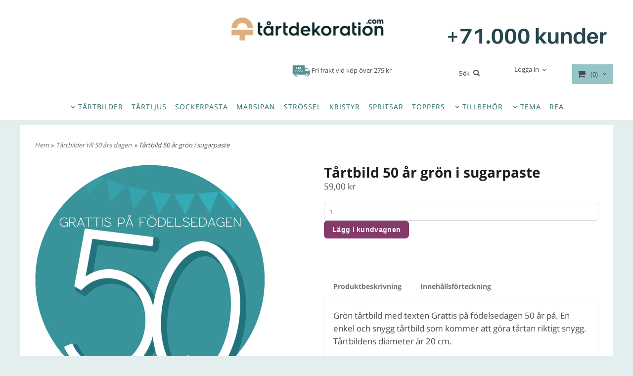

--- FILE ---
content_type: text/html; charset=ISO-8859-1
request_url: https://www.tartdekoration.com/product.html/50-ar-gron
body_size: 16120
content:
<!DOCTYPE html> 
<html lang="sv"> 
    <head>
        

    <link rel="canonical" href="https://www.tartdekoration.com/product.html/50-ar-gron" />

    
    <!--/* Set facebook stuff */-->
    <meta property="og:site_name" content="Lamaway AB">
    <meta property="og:type" content="article" />
    <meta property="og:title" content="Tårtbild 50 år grön i sugarpaste" />
    <meta property="og:description" content="" />
    <meta property="og:url" content="https://www.tartdekoration.com/product.html/50-ar-gron"/>
    
        
        <meta property="og:image" content="https://www.tartdekoration.com/PICTURE/bday8_50year.jpg" />
        
        <meta property="og:image:width" content="1181" />
        
        
        <meta property="og:image:height" content="1181" />
        
        




  <script type="text/javascript">
    //<![CDATA[
function setCookie(NameOfCookie, value, expiredays)
{
var ExpireDate = new Date ();
ExpireDate.setTime(ExpireDate.getTime() + (expiredays * 24 * 3600 * 1000));
document.cookie = NameOfCookie + "=" + escape(value) +
((expiredays == null) ? "" : "; expires=" + ExpireDate.toGMTString());
}
</script>   

        
        <!--[if lt IE 9]>
    <script src="/__SYS__/js/html5shiv.js"></script>
<![endif]-->



<script id="Cookiebot" src="https://consent.cookiebot.com/uc.js" data-cbid="1b770d27-ae9d-4302-946e-b340d29cb2e1" data-blockingmode="auto" type="text/javascript"></script>

<!-- Google Tag Manager -->
<script>(function(w,d,s,l,i){w[l]=w[l]||[];w[l].push({'gtm.start':
new Date().getTime(),event:'gtm.js'});var f=d.getElementsByTagName(s)[0],
j=d.createElement(s),dl=l!='dataLayer'?'&l='+l:'';j.async=true;j.src=
'https://www.googletagmanager.com/gtm.js?id='+i+dl;f.parentNode.insertBefore(j,f);
})(window,document,'script','dataLayer','GTM-VCJXC');</script>
<!-- End Google Tag Manager -->

<!-- Global site tag (gtag.js) - Google Ads: 825180147 -->
<script async src="https://www.googletagmanager.com/gtag/js?id=AW-825180147"></script>
<script>
  window.dataLayer = window.dataLayer || [];
  function gtag(){dataLayer.push(arguments);}
  gtag('js', new Date());

  gtag('config', 'AW-825180147');
</script>



<!-- TrustBox script -->
<script type="text/javascript" src="//widget.trustpilot.com/bootstrap/v5/tp.widget.bootstrap.min.js" async></script>
<!-- End Trustbox script -->

<meta name="p:domain_verify" content="62c87163b9c887b7c41664d1b3e493c8"/>



<!-- Pinterest Tag -->
<script>
!function(e){if(!window.pintrk){window.pintrk = function () {
window.pintrk.queue.push(Array.prototype.slice.call(arguments))};var
  n=window.pintrk;n.queue=[],n.version="3.0";var
  t=document.createElement("script");t.async=!0,t.src=e;var
  r=document.getElementsByTagName("script")[0];
  r.parentNode.insertBefore(t,r)}}("https://s.pinimg.com/ct/core.js");
pintrk('load', '2613738621369', {em: '<user_email_address>'});
pintrk('page');
</script>
<noscript>
<img height="1" width="1" style="display:none;" alt=""
  src="https://ct.pinterest.com/v3/?event=init&tid=2613738621369&pd[em]=<hashed_email_address>&noscript=1" />
</noscript>
<!-- end Pinterest Tag -->

<script defer src="https://t.adii.se/init.js"></script>



<!-- Global site tag (gtag.js) - Google Analytics -->
<script async src="https://www.googletagmanager.com/gtag/js?id=G-G8GRGP6GP4"></script>
<script>
  window.dataLayer = window.dataLayer || [];
  function gtag(){dataLayer.push(arguments);}
  gtag('js', new Date());

  gtag('config', 'G-G8GRGP6GP4');
</script>




<script type="text/javascript">
var _ShopSettings={'language':'sv'};

var _UserSettings={
  'customer_id':'0',
  'login':'',
  'customer_key':'b44b82a4bc6c35f6ad5e9fceefef9509c17fba74'
};

/**
 * If browser back button was used, flush cache
 * This ensures that user will always see an accurate, up-to-date view based on their state
 * Prevents issues with Safari
 */
(function () {
	window.onpageshow = function(event) {
		if (event.persisted) {
			window.location.reload();
		}
	};
})();
</script>

<meta http-equiv="Content-Type" content="text/html; charset=iso-8859-1" />


<script type="text/javascript" src="/__SYS__/js/compiled1b.js?release_version=1.14" ></script>
<script data-cookieconsent="ignore" type="text/javascript" src="/__SYS__/js/compiled2b.js?release_version=1.14" ></script>
<script type="text/javascript" src="/__SYS__/js/compiled3b.js?release_version=1.14" ></script>
<script type="text/javascript" src="/__SYS__/js/compiled4b.js?release_version=1.14" ></script>
<script type="text/javascript" src="/__SYS__/js/compiled5b.js?release_version=1.14" ></script>
<script type="text/javascript" src="/__SYS__/js/compiled6b.js?release_version=1.14" ></script>
<script type="text/javascript" src="/__SYS__/js/compiled7b.js?release_version=1.14" ></script>
<script type="text/javascript" src="/__SYS__/js/compiled8b.js?release_version=1.14" ></script>
<script type="text/javascript" src="/__SYS__/js/compiled9b.js?release_version=1.14" ></script>




<script type="text/javascript" data-cfasync="false" src="/__SYS__/SE-rs-util.html?release_version=1.14"></script>
<!-- $usedRecaptcha -->





<!-- Normal, not faceboxed -->

<script type="application/ld+json">{"@type":"ItemPage","@context":"http://schema.org","name":"Tårtbild 50 år grön i sugarpaste"}</script>
    <title>Tårtbild 50 år grön i sugarpaste</title>
    <meta name="description" content="Här hittar du tårtdekorationer när du vill baka själv." />
    <meta name="keywords" content="" />
    


    
    



<!-- Responsive template -->
<meta name="viewport" content="width=device-width, initial-scale=1, maximum-scale=1, user-scalable=no" />

<link type="text/css" rel="stylesheet" href="/rs-MyStyle.scss?release_version=1.14&ver=4040" />

<script type="text/javascript" src="/__SYS__/jquery/select2.min.js" ></script>
<link type="text/css" rel="stylesheet" href="/__SYS__/jquery/select2.min.css" />



    <!-- RSS Feeds -->
    
            <link rel="alternate" type="application/rss+xml" title="" href="https://www.tartdekoration.com/__SYS__/newsfeed-rss.html?tag=main" />
        

    
    <script type="text/javascript">
    //<![CDATA[

    $(document).ready(function(){
    $('.javascript_only').show();
    $('.no_javascript').hide();

    if ($('#content').length && $('#footer').length) {
        if( $('#content').length > 0 ) {
            s = $(window).innerHeight() - $('#footer').position().top - $('#footer').outerHeight();
            h = $('#content').outerHeight() + s -10;
            if(h>1 && s>1) {
                $('#content').height(h);
            }
        }
    }
    });
     //]]>

    $.ajaxSetup ({
        // Disable caching of AJAX responses */
        cache: false
    });


    </script>
    


  <script type="text/javascript">

    var _gaq = _gaq || [];
    _gaq.push(['_setAccount', 'G-G8GRGP6GP4']);
    _gaq.push(['_trackPageview']);

    (function() {
      var ga = document.createElement('script'); ga.type = 'text/javascript'; ga.async = true;
      ga.src = ('https:' == document.location.protocol ? 'https://ssl' : 'http://www') + '.google-analytics.com/ga.js';
      var s = document.getElementsByTagName('script')[0]; s.parentNode.insertBefore(ga, s);
    })();

  </script>
  


 <!-- REQUEST_FROM_FACEBOX -->


<!--Font icons for neh-->
<link type="text/css" rel="stylesheet" href="/__SYS__/TEMPLATE_CSS/fonticons-neh/download.css?release_version=1.14" />

<!--Google fonts-->
<link href='//fonts.googleapis.com/css?family=Roboto:400,400italic,700,700italic' rel='stylesheet' type='text/css'>



<script>
$(document).ready(function() {

        handleFeedbackMessage();
        ajaxAddToCart({'replaceButtonText':1});

        mobilmenu('js_top-icon','js_top-show-sm-xs','js_top-show-container');

        $('.wrapper-top-small-topmenu').click(function(){
            var menu_icon=$(this);

            $('.wrapper-top-small-topmenu-show').each(function(){
                var container=$(this);
                if(container.html().trim()==''){
                    container.load('/',{'RUN_INCLUDE':'rs/rs-cmsmenu-top.htm','mobilemenu':1},function(){
                        container.toggleClass('hidden-xs');
                        container.toggleClass('hidden-sm');
                        container.find('.topmenu').removeClass('topmenu');
                    });
                }else{
                    container.toggleClass('hidden-xs');
                    container.toggleClass('hidden-sm');
                }
            });
        });

        handleWrappers();
        dynamicFaq.load();
        cartSetHeaderNumber();
        $(function () {
          $('[data-toggle="tooltip"]').tooltip()
        })

        // Menu
        //Sticky menu and cart in header
        var sticky_middle = $('.wrapper-middle').offset().top;

        stickyNav(sticky_middle);
        $(window).scroll(function() {
            stickyNav(sticky_middle);
        });



        $('.fn-carousel-ul').each(function(){
          var obj=$(this);
              var carousel_col=obj.attr('data-columns');
              carousel_col=carousel_col||4;

              obj.slick({
              infinite: true,
              speed: 300,
              slidesToShow: parseInt(carousel_col),
              slidesToScroll: parseInt(carousel_col),
              arrows: true,
              prevArrow: obj.parent().find('.slick-prev'),
              nextArrow: obj.parent().find('.slick-next'),
              responsive: [
                {
                  breakpoint: 1024,
                  settings: {
                    slidesToShow: 3,
                    slidesToScroll: 3,
                    infinite: true,
                  }
                },
                {
                  breakpoint: 600,
                  settings: {
                    slidesToShow: 2,
                    slidesToScroll: 2
                  }
                },
                {
                  breakpoint: 480,
                  settings: {
                    slidesToShow: 1,
                    slidesToScroll: 1
                  }
                }
                // You can unslick at a given breakpoint now by adding:
                // settings: "unslick"
                // instead of a settings object
              ]
            });
        });

    });
</script>

<script type="text/javascript">
   $(document).ready(function(){
       $(".tabs").each(function(){
           addTabs($(this),"");
       });
       
   });
</script>






<script>
    $(document).ready(function(){
        popupWindow();
    });
</script>

<link href="https://fonts.googleapis.com/css?family=Arimo:400,400i,700,700i" rel="stylesheet">
<script defer src="https://t.adii.se/init.js"></script>

        <script src="/Croppie/croppie.js"></script>
        <link rel="stylesheet" href="/Croppie/croppie.css" />
        <script src="/Croppie/cropManager.js"></script>
        <link href="https://fonts.googleapis.com/css?family=Droid+Sans" rel="stylesheet">
    </head>
	  
    <body class="body-product">
        <!-- Normal, not faceboxed -->
<!-- Google Tag Manager (noscript) -->
<noscript><iframe src="https://www.googletagmanager.com/ns.html?id=GTM-VCJXC"
height="0" width="0" style="display:none;visibility:hidden"></iframe></noscript>
<!-- End Google Tag Manager (noscript) -->





<!--This id/class is being used for all the popups-->
<div class="js_fn-popup-overlay" id="standardoverlay"></div>
<!---->

<div class="wrapper">

   <!--[if lt IE 9]>
    <div class="msg-error">
        Det verkar som att ni använder en föråldrad webbläsare. Vi rekommenderar därför att ni uppgraderar den för att sajten ska fungera korrekt. Om ni använder Windows XP och därför inte kan uppgradera Internet Explorer, så kan ni byta webbläsare till Google Chrome eller Mozilla Firefox.
    </div>
    <![endif]-->

    <header>
        <div class="wrapper-top">
            

 



 
<div class="VerticalContainer LayoutContainer  hidden-xs hidden-sm containerlevel1 block_zC4rVrj6ZRhvA42c6kg xs-pt-0 xs-pr-0 xs-pb-0 xs-pl-0 sm-pt-0 sm-pr-0 sm-pb-0 sm-pl-0 md-pt-0 md-pr-0 md-pb-0 md-pl-0">
<div class="VerticalContainer LayoutContainer  hidden-xs hidden-sm containerlevel2 block_B8SnjyOGSJgsozCIJWsK xs-pt-0 xs-pr-0 xs-pb-0 xs-pl-0 sm-pt-0 sm-pr-0 sm-pb-0 sm-pl-0 md-pt-0 md-pr-0 md-pb-0 md-pl-0 container-fluid">
<div class="LayoutWrapper"><div class="HorizontalContainer LayoutContainer level3 row containerlevel3 block_BQsTEbr9hICb1GIJAj2M row containerlevel3 block_BQsTEbr9hICb1GIJAj2M xs-pt-0 xs-pr-0 xs-pb-0 xs-pl-0 sm-pt-0 sm-pr-0 sm-pb-0 sm-pl-0 md-pt-0 md-pr-0 md-pb-0 md-pl-0"><div class="LayoutWrapper"><div class="VerticalContainer LayoutContainer  col-xs-4 col-sm-4 col-md-4 col-lg-4 col-xs-4 col-sm-4 col-md-4 col-lg-4 hidden-xs hidden-sm containerlevel4 block_B4gHTt6cmBQXzOCSFY2v xs-pt-0 xs-pr-0 xs-pb-0 xs-pl-0 sm-pt-0 sm-pr-0 sm-pb-0 sm-pl-0 md-pt-0 md-pr-0 md-pb-0 md-pl-0 above-menu">

<!-- BEGIN responsive/payment-logo.htm -->

                        <div class="ml  ml-payment-logo  js_top-show-md     md-align-left lg-align-left            md-pt-0 md-pr-5 md-pb-5 md-pl-0">
                    
                
            <div style="clear: both;"></div>
        </div>
        <div style="clear: both;"></div>
    

<!-- END responsive/payment-logo.htm -->
</div>

<div class="VerticalContainer LayoutContainer  col-xs-4 col-sm-4 col-md-4 col-lg-4 col-xs-4 col-sm-4 col-md-4 col-lg-4 hidden-xs hidden-sm containerlevel4 block_BG5kPA1U9mAuIGR4S4Pz xs-pt-0 xs-pr-0 xs-pb-0 xs-pl-0 sm-pt-0 sm-pr-0 sm-pb-0 sm-pl-0 md-pt-0 md-pr-0 md-pb-0 md-pl-0">

<!-- BEGIN responsive/shoplogo.htm -->
<div class="ml  ml-shoplogo     md-align-center lg-align-center            md-pt-18 md-pr-35 md-pb-5 md-pl-0">

    <a href="/" class="hidden-xs hidden-sm"><img src="https://www.tartdekoration.com/PICTURE/apreqgrx5ka.png" alt="Lamaway AB" class="img-responsive" /></a>

    
    <a href="/" class="hidden-md hidden-lg"><img src="https://www.tartdekoration.com/PICTURE/apreqgrx5ka.png" alt="Lamaway AB" class="img-responsive" /></a>
    

    

</div>

<div style="clear: both;"></div>
<!-- END responsive/shoplogo.htm -->
</div>

<div class="VerticalContainer LayoutContainer  col-xs-4 col-sm-4 col-md-4 col-lg-4 col-xs-4 col-sm-4 col-md-4 col-lg-4 hidden-xs hidden-sm containerlevel4 block_Bf4H6oVdCuKPZbn2xiAj xs-pt-0 xs-pr-0 xs-pb-0 xs-pl-0 sm-pt-0 sm-pr-0 sm-pb-0 sm-pl-0 md-pt-25 md-pr-0 md-pb-0 md-pl-0 last">

<!-- BEGIN responsive/banner-image.htm -->


    
    
        <div class="ml  ml-banners    md-align-right lg-align-right            md-pt-10 md-pr-0 md-pb-20 md-pl-0">

        
        <a href="//www.tartdekoration.com/?AFF=WKgGjx1TkggvrYrJrfu">
            <picture>
                
                <img src="https://www.tartdekoration.com/PICTURE/antalkunder71k.png" alt="" class="img-responsive noprint" />
            </picture>
                
            <script type="application/ld+json">{"@context":"https://schema.org","@type":"ImageObject","caption":"","height":75,"url":"https://www.tartdekoration.com/PICTURE/antalkunder71k.png","width":350}</script>

            </a>

            <div style="clear: both;"></div>
        </div>
    
    <div style="clear: both;"></div>


<!-- END responsive/banner-image.htm -->
</div>

<div class="clearfix visible-md-block visible-xs-block visible-sm-block visible-lg-block "></div></div><!--LayoutWrapper--></div><div style="clear:both;"></div></div><!--LayoutWrapper--></div>

<div class="VerticalContainer LayoutContainer  hidden-xs hidden-sm containerlevel2 block_AfEnkHgcPd5t5jII36Jd xs-pt-0 xs-pr-0 xs-pb-0 xs-pl-0 sm-pt-0 sm-pr-0 sm-pb-0 sm-pl-0 md-pt-0 md-pr-0 md-pb-0 md-pl-0 container-fluid">
<div class="LayoutWrapper"><div class="HorizontalContainer LayoutContainer level5 row containerlevel3 block_Aw5beQJDm0lhUZdches2 row containerlevel3 block_Aw5beQJDm0lhUZdches2 xs-pt-0 xs-pr-0 xs-pb-0 xs-pl-0 sm-pt-0 sm-pr-0 sm-pb-0 sm-pl-0 md-pt-0 md-pr-0 md-pb-0 md-pl-0"><div class="LayoutWrapper"><div class="VerticalContainer LayoutContainer  col-xs-3 col-sm-3 col-md-5 col-md-5 col-xs-3 col-sm-3 col-md-5 col-md-5 hidden-xs hidden-sm containerlevel4 block_f7Tv6J xs-pt-0 xs-pr-0 xs-pb-0 xs-pl-0 sm-pt-0 sm-pr-0 sm-pb-0 sm-pl-0 md-pt-0 md-pr-0 md-pb-0 md-pl-0">
<div style="clear:both;"></div>

<div class="ml  ml-text-descr  ml-textblock  js_top-show-md     md-align-left lg-align-left            md-pt-5 md-pr-0 md-pb-20 md-pl-0">
    <!-- TrustBox widget - Micro Combo --> <div class="trustpilot-widget" data-locale="sv-SE" data-template-id="5419b6ffb0d04a076446a9af" data-businessunit-id="52a5811a0000640005778d72" data-style-height="20px" data-style-width="100%" data-theme="light"> <a href="https://se.trustpilot.com/review/tartdekoration.com" target="_blank" rel="noopener">Trustpilot</a> </div> <!-- End TrustBox widget -->
</div>

<div style="clear:both;"></div></div>

<div class="VerticalContainer LayoutContainer  col-xs-3 col-sm-3 col-md-3 col-md-3 col-xs-3 col-sm-3 col-md-3 col-md-3 hidden-xs hidden-sm containerlevel4 block_vMi9TU xs-pt-0 xs-pr-0 xs-pb-0 xs-pl-0 sm-pt-0 sm-pr-0 sm-pb-0 sm-pl-0 md-pt-0 md-pr-0 md-pb-0 md-pl-0">

<!-- BEGIN responsive/htmltextblock.htm -->




        <div style="clear:both;"></div>

        <div class="ml  ml-text-descr  ml-textblock  js_top-show-md     md-align-center lg-align-center            md-pt-0 md-pr-0 md-pb-0 md-pl-0">
            

            

            <p><img src="/images/fri-frakt-tartdekoration.jpg" alt="" width="41" height="27" />Fri frakt vid k&ouml;p &ouml;ver 275 kr</p>           

            
        </div>

        <div style="clear:both;"></div>


    

<!-- END responsive/htmltextblock.htm -->
</div>

<div class="VerticalContainer LayoutContainer  col-xs-2 col-sm-2 col-md-2 col-md-2 col-xs-2 col-sm-2 col-md-2 col-md-2 hidden-xs hidden-sm containerlevel4 block_AZSrceZ4HbYabPnQ25hL xs-pt-0 xs-pr-0 xs-pb-0 xs-pl-0 sm-pt-0 sm-pr-0 sm-pb-0 sm-pl-0 md-pt-0 md-pr-0 md-pb-0 md-pl-0">

<!-- BEGIN responsive/mini-search.htm -->

<div class="ml  ml-search-mini  js_top-show-md     md-align-center lg-align-center            md-pt-0 md-pr-0 md-pb-20 md-pl-0">

    <div class="ml-box-title">
      Sök
    </div>

    <div class="ml-search-mini-icon-sticky js-ml-search-mini-icon-sticky">
        <i class="iconset iconset-search-btb"></i>
    </div>

    <div class="ml-search-mini-table">

    <form action="/search.html" method="get" name="SearchForm">
        <input type="hidden" name="SEARCH" value="1" />
                
                <div class="ml-search-mini-table-td  ml-search-mini-table-td-falt">
                    <input type="text" name="Search_Text" id="Search_Text" 
                       placeholder="Sök" 
                       class="falt   md-align-center lg-align-center" 
                    onkeyup="search_suggest(this,'/search.html','Search_Text', event,['Varumärken','Kategorier','Produkter'])" autocomplete="off"
                    />
                    <i onclick="$(this).closest('form').submit();" class="iconset iconset-search-btb  iconset-hide"></i>
                    <i class="iconset iconset-close js-ml-search-mini-icon-sticky-close"></i>
                    
                    <button type="submit" class="button-hide" name="SEARCH" id="search_button"><i onclick="$(this).closest('form').submit();" class="iconset iconset-search-btb  iconset-hide"></i></button>
                </div>

                

                <div class="ml-search-mini-table-td  ml-search-mini-table-td-btn">
                    <button type="submit" name="SEARCH" id="search_button" class="button">
                        <i onclick="$(this).closest('form').submit();" class="iconset iconset-search-btb  iconset-hide"></i>
                    </button>
                </div>        
    </form>
    </div>
            
</div>

<div style="clear: both;"></div>

<script>
    //Sticky search dropdown
    $(document).ready(function() {
        searchMiniSticky();
    });
</script>


<!-- END responsive/mini-search.htm -->
</div>

<div class="VerticalContainer LayoutContainer  col-xs-2 col-sm-2 col-md-1 col-md-1 col-xs-2 col-sm-2 col-md-1 col-md-1 hidden-xs hidden-sm containerlevel4 block_ArNt6T3dxD3CYKglVdwy xs-pt-0 xs-pr-0 xs-pb-0 xs-pl-0 sm-pt-0 sm-pr-0 sm-pb-0 sm-pl-0 md-pt-0 md-pr-0 md-pb-0 md-pl-0">

<!-- BEGIN responsive/customer-login-layout.htm -->


     <div class="ml  ml-login-box  js_topshow-md     md-align-left lg-align-left            md-pt-0 md-pr-0 md-pb-20 md-pl-0" id="login-box">

          <div class="js_toggle-click-noeffect  ml-login-box-click">
               <a >Logga in</a>
          </div>

          <div class="js_toggle-hide  ml-login-box-container">
               <div class="ml  ml-login-box-content  js_top-show-md   md-align-left lg-align-left">

                    <div class="ml-box-title">Logga in</div>
                 
                    <form method="post" action="https://www.tartdekoration.com/product.html/50-ar-gron">
                         
                              <input type="hidden" name="GOTO" value="customer.html" />
                         
                         <input type="hidden" name="RETUR" value="" />

                         <input type="text" class="falt" name="login" id="login" placeholder="Användarnamn" required />
                         <span style="position: relative; display: block;">
                              <input type="password" class="falt form-password" name="password" id="password" placeholder="Lösenord" />
                              <i onclick="showPassword($(this), 'password')" class="show-password-icon icon icon-eye"></i>
                         </span>
                         
                         <input type="submit" class="button  button-color" value="Logga in" name="CUSTOMER_LOGIN" />
                    </form>

                    <div class="ml-login-box-content-register">
                         <a href= "/customer.html?LOGOUT=1&GOTO=/customer.html?password=1" rel="nofollow">Glömt lösenordet?</a>
                         
                              <br/> <a href="/customer.html?LOGOUT=1&GOTO=/customer.html?register=1" rel="nofollow">Registrera dig</a> 
                         
                    </div>

                    <div style="clear:both;"></div>

                    

               </div><!--ml-login-box-content ends-->
          </div><!--ml-login-box-container ends-->
          

          <div style="clear: both;"></div>
     </div><!--ml-login-box ends-->




<!-- END responsive/customer-login-layout.htm -->

<!-- BEGIN responsive/customerinfo-mini.htm -->






<div style="clear: both;"></div>



<!-- END responsive/customerinfo-mini.htm -->
</div>

<div class="VerticalContainer LayoutContainer  col-xs-2 col-sm-2 col-md-1 col-md-1 col-xs-2 col-sm-2 col-md-1 col-md-1 hidden-xs hidden-sm containerlevel4 block_AKUOkPtAUo8I3VKLVr0y xs-pt-0 xs-pr-0 xs-pb-0 xs-pl-0 sm-pt-0 sm-pr-0 sm-pb-0 sm-pl-0 md-pt-0 md-pr-0 md-pb-0 md-pl-0 last">
<div class="js_load-container UPDATE_CART" data-reload="ppe-AkOTYFUGrqpUTl1GDyh9-cart-mini-top.htm">

 

<!-- BEGIN responsive/cart-mini-top.htm -->
<div class="ml  ml-cart-top  js_top-show-md js_cart-blink CART_EMPTY    md-align-right lg-align-right            md-pt-0 md-pr-0 md-pb-20 md-pl-0">

    <h4>Kundvagn</h4>
  
    <div class="ml-cart-top-link  ">
        
            <a rel="nofollow"><span class="ml-cart-top-link-number">(0)</span></a>
        
    </div>

    <!---dropdown-->
    
        <div class="ml-cart-top-dropdown-container">
            <div class="ml-cart-top-dropdown   md-align-right lg-align-right">
    
                <div class="ml-cart-top-dropdown-row-container">
                  
                  

                </div><!--ml-cart-top-dropdown-row-container ends-->
                    
                    

                    <div class="ml-cart-top-dropdown-shipping-container">

                        
                            <div class="ml-cart-top-dropdown-shipping">
                                Frakt: <span>Ej valt</span>
                            </div>
                        

                        
                        <div class="ml-cart-top-dropdown-sum">
                            
                                    Totalt inkl frakt & moms: 
                                
                                <span class="ml-cart-top-dropdown-sum-price">0,00 kr</span>
                            
                        </div>
                        


                      
                            <div class="ml-cart-top-dropdown-freeshipping">
                                Lägg till produkter för 275,00 kr och du får fri frakt
                            </div>
                      

                      <div style="clear: both;"></div>

                    
                            
                    


                    <div class="ml-cart-top-dropdown-buttons">
                        <input name="Close" type="button" class="button" value="Stäng" onclick="MiniCartClose($('.ml-cart-top-dropdown-container'));" />

                        <input name="Cart" type="button" class="button  button-color" value="Gå till kassan" onclick="window.open('https://www.tartdekoration.com/cart.html','_self')" />
                    </div>

                </div><!--ml-cart-top-dropdown-shipping-container ends-->

            </div><!--ml-cart-top-dropdown ends-->

            <div style="clear: both;"></div>

            <script type="text/javascript">
            $('.javascript_only').show();

            //Mini cart add class open to dropdown
            miniCartDropdownOpen();
            
            /*backward compability*/
            if(!cartESCTrigger){
                var cartESCTrigger = function (e){
                    if (e.keyCode == 27) {
                        MiniCartClose($('.ml-cart-top-dropdown-container'));
                    }   // esc
                }
            }
            
            $(document).unbind('keyup',cartESCTrigger) 
            $(document).keyup(cartESCTrigger);
            </script>
        </div><!--ml-cart-top-dropdown-container ends-->
    


</div>



<!-- END responsive/cart-mini-top.htm -->
</div></div>

<div class="clearfix visible-sm-block visible-lg-block visible-xs-block visible-md-block "></div></div><!--LayoutWrapper--></div><div style="clear:both;"></div></div><!--LayoutWrapper--></div>

<div class="VerticalContainer LayoutContainer  hidden-xs hidden-sm containerlevel2 block_AcyID8kXIrPsgcANrFLP xs-pt-0 xs-pr-0 xs-pb-0 xs-pl-0 sm-pt-0 sm-pr-0 sm-pb-0 sm-pl-0 md-pt-0 md-pr-0 md-pb-0 md-pl-0 container">
<div class="LayoutWrapper"><div class="HorizontalContainer LayoutContainer level1 row containerlevel3 block_ANQBpe5AxMfCKns19Bcs row containerlevel3 block_ANQBpe5AxMfCKns19Bcs xs-pt-0 xs-pr-0 xs-pb-0 xs-pl-0 sm-pt-0 sm-pr-0 sm-pb-0 sm-pl-0 md-pt-0 md-pr-0 md-pb-0 md-pl-0"><div class="LayoutWrapper"><div class="VerticalContainer LayoutContainer  col-xs-12 col-sm-12 col-md-12 col-md-12 col-xs-12 col-sm-12 col-md-12 col-md-12 hidden-xs hidden-sm containerlevel4 block_CgGGoR xs-pt-0 xs-pr-0 xs-pb-0 xs-pl-0 sm-pt-0 sm-pr-0 sm-pb-0 sm-pl-0 md-pt-0 md-pr-0 md-pb-0 md-pl-0 last">

<!-- BEGIN responsive/cms-topmenu.htm -->
<div class="ml-topmenu     md-align-center lg-align-center            md-pt-0 md-pr-0 md-pb-20 md-pl-0">
    <div class="container">
        <div class="row">
            <div class="col-xs-12  col-sm-12  col-md-12">
        
                <ul id="nav">
                    
  	
            <li class=" closed has-submenu">
  			
  				
  					<a href="#" onclick="return submenuUpdate($(this),'71','cmspage','');">TÅRTBILDER</a>
  				
                          <div class="ml-topmenu-submenu" style="display:none;"><ul class="submenu71" style="display:none;" data-page="6"></ul></div>
  			   
            </li>
  	
  












	







  	
  











	
	<li class="level0 "><a href="/category.html/tartljus"  title="" >TÅRTLJUS</a>

		

	</li>
	









  	
  











	
	<li class="level0 "><a href="/category.html/sockerpasta"  title="" >SOCKERPASTA</a>

		

	</li>
	









  	
  











	
	<li class="level0 "><a href="/category.html/marsipan"  title="" >MARSIPAN</a>

		

	</li>
	









  	
  











	
	<li class="level0 "><a href="/category.html/strossel"  title="" >STRÖSSEL</a>

		

	</li>
	









  	
  











	
	<li class="level0 "><a href="/category.html/kristyr"  title="" >KRISTYR</a>

		

	</li>
	









  	
  











	
	<li class="level0 "><a href="/category.html/sprit"  title="SPRITSAR" >SPRITSAR</a>

		

	</li>
	









  	
  











	
	<li class="level0 "><a href="/category.html/cake-pics--topper"  title="" >TOPPERS</a>

		

	</li>
	









  	
            <li class=" closed has-submenu">
  			
  				
  					<a href="#" onclick="return submenuUpdate($(this),'313','cmspage','');">TILLBEHÖR</a>
  				
                          <div class="ml-topmenu-submenu" style="display:none;"><ul class="submenu313" style="display:none;" data-page="12"></ul></div>
  			   
            </li>
  	
  












	







  	
            <li class=" closed has-submenu">
  			
  				
  					<a href="#" onclick="return submenuUpdate($(this),'176','cmspage','');">TEMA</a>
  				
                          <div class="ml-topmenu-submenu" style="display:none;"><ul class="submenu176" style="display:none;" data-page="10"></ul></div>
  			   
            </li>
  	
  












	







  	
  











	
	<li class="level0 "><a href="/category.html/rea"  title="" >REA</a>

		

	</li>
	











                </ul>
        
            </div>
        </div>
    </div>

    <div style="clear: both;"></div>

</div><!--ml-topmenu-->

<div style="clear: both;"></div>



            <div style="clear: both;"></div>



<!-- END responsive/cms-topmenu.htm -->
</div>

<div class="clearfix visible-xs-block visible-lg-block visible-sm-block visible-md-block "></div></div><!--LayoutWrapper--></div><div style="clear:both;"></div></div><!--LayoutWrapper--></div>

</div>




            

 



 
<div class="VerticalContainer LayoutContainer  hidden-md hidden-lg containerlevel1 block_dst7To xs-pt-0 xs-pr-0 xs-pb-0 xs-pl-0 sm-pt-0 sm-pr-0 sm-pb-0 sm-pl-0 md-pt-0 md-pr-0 md-pb-0 md-pl-0">
<div class="HorizontalContainer LayoutContainer level3 row containerlevel2 block_Av1YaTg8CNMryjOnXwcV row containerlevel2 block_Av1YaTg8CNMryjOnXwcV"><div class="LayoutWrapper"><div class="VerticalContainer LayoutContainer  col-xs-4 col-sm-4 col-md-4 col-lg-4 col-xs-4 col-sm-4 col-md-4 col-lg-4 hidden-md hidden-lg containerlevel3 block_wJVMUN xs-pt-0 xs-pr-0 xs-pb-0 xs-pl-0 sm-pt-0 sm-pr-0 sm-pb-0 sm-pl-0 md-pt-0 md-pr-0 md-pb-0 md-pl-0">

<!-- BEGIN responsive/cms-topmenu-smallver.htm -->
<div class="js_top-icon  ml-topmenu-smallver-icon    " data-menuclass="ml-topmenu-smallver">
    <i class="iconset  iconset-menu-mdc"></i>

     <div class="js_top-icon-text">
         Meny
     </div>

</div>

<div class="ml  ml-topmenu-smallver  js_top-show-sm-xs    ">

    <div class="ml-box-title">Meny</div>

    
            <ul id="nav">
                
  	
            <li class=" closed has-submenu">
  			
  				
  					<a href="#" onclick="return submenuUpdate($(this),'71','cmspage','');">TÅRTBILDER</a>
  				
                          <div class="ml-topmenu-submenu" style="display:none;"><ul class="submenu71" style="display:none;" data-page="6"></ul></div>
  			   
            </li>
  	
  












	







  	
  











	
	<li class="level0 "><a href="/category.html/tartljus"  title="" >TÅRTLJUS</a>

		

	</li>
	









  	
  











	
	<li class="level0 "><a href="/category.html/sockerpasta"  title="" >SOCKERPASTA</a>

		

	</li>
	









  	
  











	
	<li class="level0 "><a href="/category.html/marsipan"  title="" >MARSIPAN</a>

		

	</li>
	









  	
  











	
	<li class="level0 "><a href="/category.html/strossel"  title="" >STRÖSSEL</a>

		

	</li>
	









  	
  











	
	<li class="level0 "><a href="/category.html/kristyr"  title="" >KRISTYR</a>

		

	</li>
	









  	
  











	
	<li class="level0 "><a href="/category.html/sprit"  title="SPRITSAR" >SPRITSAR</a>

		

	</li>
	









  	
  











	
	<li class="level0 "><a href="/category.html/cake-pics--topper"  title="" >TOPPERS</a>

		

	</li>
	









  	
            <li class=" closed has-submenu">
  			
  				
  					<a href="#" onclick="return submenuUpdate($(this),'313','cmspage','');">TILLBEHÖR</a>
  				
                          <div class="ml-topmenu-submenu" style="display:none;"><ul class="submenu313" style="display:none;" data-page="12"></ul></div>
  			   
            </li>
  	
  












	







  	
            <li class=" closed has-submenu">
  			
  				
  					<a href="#" onclick="return submenuUpdate($(this),'176','cmspage','');">TEMA</a>
  				
                          <div class="ml-topmenu-submenu" style="display:none;"><ul class="submenu176" style="display:none;" data-page="10"></ul></div>
  			   
            </li>
  	
  












	







  	
  











	
	<li class="level0 "><a href="/category.html/rea"  title="" >REA</a>

		

	</li>
	











            </ul>
    
</div><!--ml-topmenu-->






<!-- END responsive/cms-topmenu-smallver.htm -->

<!-- BEGIN responsive/customer-login-profile-small.html -->




     <div class="js_top-icon  ml-login-box-smallver-icon    " data-menuclass="ml-login-box-smallver">
          <i class="iconset  iconset-user-glyphicon"></i>

         <div class="js_top-icon-text">
             <a >Logga in</a>
         </div>
     </div>


     <div class="ml  ml-login-box-smallver  js_top-show-sm-xs   " id="login-box">

          <div class="ml-box-title">Logga in</div>
       
          <div class="ml-login-box-smallver-content">
              <form method="post" action="https://www.tartdekoration.com/product.html/50-ar-gron">
                   
                        <input type="hidden" name="GOTO" value="customer.html" />
                   
                   <input type="hidden" name="RETUR" value="" />

                   <input type="text" class="falt" name="login" id="login" placeholder="Användarnamn" required />

                   <span style="position: relative; display: block;">
                    <input type="password" class="falt form-password" name="password" id="password" placeholder="Lösenord" />
                         <i onclick="showPassword($(this), 'password')" class="show-password-icon icon icon-eye"></i>
                    </span>
                   <input type="submit" class="button  button-color" value="Logga in" name="CUSTOMER_LOGIN" />
              </form>

              <div class="ml-login-box-smallver-register">
                   <a href= "/customer.html?LOGOUT=1&GOTO=/customer.html?password=1" rel="nofollow">Glömt lösenordet?</a>
                    
                         <br/> <a href="/customer.html?LOGOUT=1&GOTO=/customer.html?register=1" rel="nofollow">Registrera dig</a> 
                    
              </div>
          </div>

          <div style="clear: booth;"></div>

          

          <div style="clear: booth;"></div>

     </div><!--ml-login-box-smallver ends-->












<div style="clear: both;"></div>



<!-- END responsive/customer-login-profile-small.html -->
</div>

<div class="VerticalContainer LayoutContainer  col-xs-4 col-sm-4 col-md-4 col-lg-4 col-xs-4 col-sm-4 col-md-4 col-lg-4 hidden-md hidden-lg containerlevel3 block_NmfX85 xs-pt-0 xs-pr-0 xs-pb-0 xs-pl-0 sm-pt-0 sm-pr-0 sm-pb-0 sm-pl-0 md-pt-0 md-pr-0 md-pb-0 md-pl-0">

<!-- BEGIN responsive/shoplogo.htm -->
<div class="ml  ml-shoplogo   xs-align-center sm-align-center     xs-pt-0 xs-pr-0 xs-pb-0 xs-pl-0 sm-pt-0 sm-pr-0 sm-pb-0 sm-pl-0    ">

    <a href="/" class="hidden-xs hidden-sm"><img src="https://www.tartdekoration.com/PICTURE/apreqgrx5ka.png" alt="Lamaway AB" class="img-responsive" /></a>

    
    <a href="/" class="hidden-md hidden-lg"><img src="https://www.tartdekoration.com/PICTURE/apreqgrx5ka.png" alt="Lamaway AB" class="img-responsive" /></a>
    

    

</div>

<div style="clear: both;"></div>
<!-- END responsive/shoplogo.htm -->
</div>

<div class="VerticalContainer LayoutContainer  col-xs-4 col-sm-4 col-md-4 col-lg-4 col-xs-4 col-sm-4 col-md-4 col-lg-4 hidden-md hidden-lg containerlevel3 block_PCNtfu xs-pt-0 xs-pr-0 xs-pb-0 xs-pl-0 sm-pt-0 sm-pr-0 sm-pb-0 sm-pl-0 md-pt-0 md-pr-0 md-pb-0 md-pl-0 last">

<!-- BEGIN responsive/mini-search-smallver.htm -->


<div class="js_top-icon  ml-search-mini-icon js_mobile-search    " data-menuclass="ml-search-mini" >
    <i class="iconset  iconset-search-btb"></i>

    <div class="js_top-icon-text">
        Sök
    </div>

</div>

<div class="ml  ml-search-mini  js_top-show-sm-xs    ">

    <div class="ml-box-title">
      Sök
    </div>

    <div class="ml-search-mini-table">

    <form action="/search.html" method="get" name="SearchForm">
        <input type="hidden" name="SEARCH" value="1" />
                
                <div class="ml-search-mini-table-td  ml-search-mini-table-td-falt">
                    <input type="text" name="Search_Text" id="Search_Text" 
                       placeholder="Sök" 
                       class="falt" 
                    onkeyup="search_suggest(this,'/search.html','Search_Text', event,['Varumärken','Kategorier','Produkter'])" autocomplete="off"
                    /><i class="iconset iconset-search-btb  iconset-hide"></i>

                    <button type="submit" class="button-hide" name="SEARCH" id="search_button"><i class="iconset iconset-search-btb"></i></button>
                </div>

                

                <div class="ml-search-mini-table-td  ml-search-mini-table-td-btn">
                    <button type="submit" name="SEARCH" id="search_button" class="button">
                        <i class="iconset iconset-search-btb"></i>
                    </button>
                </div>        
    </form>
    </div>
            
</div>
<div style="clear: both;"></div> 



   
<!-- END responsive/mini-search-smallver.htm -->
<div class="js_load-container UPDATE_CART" data-reload="ppe-AskcWbgHZNAq1bgKj45z-cart-mini-top-smallver.htm">

 

<!-- BEGIN responsive/cart-mini-top-smallver.htm -->
<div class="js_top-icon  ml-cart-top-smallver-icon    " data-menuclass="ml-cart-top-smallver">
  <i class="iconset  iconset-shopping-cart-fa"></i>
    <div class="ml-cart-top-smallver-icon-status">
        
        0
        
    </div>

    <div class="js_top-icon-text">
        Kundvagn
    </div>
</div>

<div class="ml  ml-cart-top-smallver  js_top-show-sm-xs  CART_EMPTY                  ">

    <h4>Kundvagn</h4>

    

    
      <div class="ml-cart-top-smallver-empty">
          <a href="https://www.tartdekoration.com/cart.html" rel="nofollow">Kundvagnen är tom.</a>
      </div>

    

    <div class="ml-cart-top-smallver-goto">
        <a href="https://www.tartdekoration.com/cart.html" rel="nofollow" class="button  button-color">
            Gå till kassan
        </a>
    </div>
</div>



<!-- END responsive/cart-mini-top-smallver.htm -->
</div></div>

<div class="clearfix visible-xs-block visible-lg-block visible-sm-block visible-md-block "></div></div><!--LayoutWrapper--></div><div style="clear:both;"></div></div>





            <div style="clear: both;"></div>
        </div>
    </header>

    <div class="js_top-show-container hidden-md hidden-lg"></div>

    <div class="wrapper-page  container">

        <div class="row">

            <div class="wrapper-leftrail  hidden-xs  hidden-sm  hidden-md hidden-lg">
                

 

            
            </div>
            
            <main class="js_content wrapper-middle  col-xs-12  col-sm-12  col-md-12">

                <div class="msg-box-container" style="display: none;">
    <ul class="msg-box  msg-box-success">
    </ul>

    <ul class="msg-box  msg-box-error">
    </ul>

    <ul class="msg-box  msg-box-info">
    </ul>

     <div class="msg-box-close">
        <i class="iconset  iconset-close"></i>
    </div>
</div>

                

 



 
<div class="VerticalContainer LayoutContainer  containerlevel1 block_ZZwPNf xs-pt-0 xs-pr-0 xs-pb-0 xs-pl-0 sm-pt-0 sm-pr-0 sm-pb-0 sm-pl-0 md-pt-0 md-pr-0 md-pb-0 md-pl-0">
<div class="HorizontalContainer LayoutContainer level2 row containerlevel2 block_AntawjYeRCKKOz9PydSq row containerlevel2 block_AntawjYeRCKKOz9PydSq xs-pt-0 xs-pr-0 xs-pb-0 xs-pl-0 sm-pt-0 sm-pr-0 sm-pb-0 sm-pl-0 md-pt-0 md-pr-0 md-pb-0 md-pl-0"><div class="LayoutWrapper"><div class="VerticalContainer LayoutContainer  hidden-xs hidden-sm hidden-md hidden-lg hidden-xs hidden-sm hidden-md hidden-lg containerlevel3 block_j5cfIv xs-pt-0 xs-pr-0 xs-pb-0 xs-pl-0 sm-pt-0 sm-pr-0 sm-pb-0 sm-pl-0 md-pt-0 md-pr-0 md-pb-0 md-pl-0">

<!-- BEGIN responsive/banner-image.htm -->


    
    
        <div class="ml  ml-banners  xs-align-left sm-align-left md-align-left lg-align-left hidden-xs hidden-sm hidden-md hidden-lg xs-pt-0 xs-pr-0 xs-pb-20 xs-pl-0 sm-pt-0 sm-pr-0 sm-pb-20 sm-pl-0 md-pt-0 md-pr-0 md-pb-20 md-pl-0">

        
        
        
            <picture>
                
                <img src="https://www.tartdekoration.com/PICTURE/leverans12.png" alt="" class="img-responsive noprint" />
            </picture>
                
            <script type="application/ld+json">{"@context":"https://schema.org","@type":"ImageObject","caption":"","height":70,"url":"https://www.tartdekoration.com/PICTURE/leverans12.png","width":350}</script>

            

            <div style="clear: both;"></div>
        </div>
    
    <div style="clear: both;"></div>


<!-- END responsive/banner-image.htm -->

<!-- BEGIN responsive/banner-image.htm -->


    
    
        <div class="ml  ml-banners  xs-align-left sm-align-left md-align-left lg-align-left hidden-xs hidden-sm hidden-md hidden-lg xs-pt-0 xs-pr-0 xs-pb-0 xs-pl-0 sm-pt-0 sm-pr-0 sm-pb-20 sm-pl-0 md-pt-0 md-pr-0 md-pb-20 md-pl-0">

        
        
        
            <picture>
                
                <img src="https://www.tartdekoration.com/PICTURE/untitleddesignpng12.png" alt="" class="img-responsive noprint" />
            </picture>
                
            <script type="application/ld+json">{"@context":"https://schema.org","@type":"ImageObject","caption":"","height":500,"url":"https://www.tartdekoration.com/PICTURE/untitleddesignpng12.png","width":1000}</script>

            

            <div style="clear: both;"></div>
        </div>
    
    <div style="clear: both;"></div>


<!-- END responsive/banner-image.htm -->
</div>

<div class="VerticalContainer LayoutContainer  hidden-xs hidden-sm hidden-md hidden-lg hidden-xs hidden-sm hidden-md hidden-lg containerlevel3 block_x52hlT xs-pt-0 xs-pr-0 xs-pb-0 xs-pl-0 sm-pt-0 sm-pr-0 sm-pb-0 sm-pl-0 md-pt-0 md-pr-0 md-pb-0 md-pl-0 last">
<div style="clear:both;"></div>

<div class="ml  ml-text-descr  ml-textblock  js_top-show-md   xs-align-center sm-align-left md-align-left lg-align-left hidden-xs hidden-sm hidden-md hidden-lg xs-pt-0 xs-pr-0 xs-pb-0 xs-pl-150 sm-pt-0 sm-pr-0 sm-pb-20 sm-pl-0 md-pt-0 md-pr-0 md-pb-20 md-pl-0">
    |Leverans 1-3 vardagar|
</div>

<div style="clear:both;"></div></div>

</div><!--LayoutWrapper--></div><div style="clear:both;"></div>
<!-- BEGIN responsive/htmltextblock.htm -->




        <div style="clear:both;"></div>

        <div class="ml  ml-text-descr  ml-textblock  js_top-show-md  Trustpilot-container xs-align-center sm-align-left md-align-left lg-align-left hidden-xs hidden-sm hidden-md hidden-lg xs-pt-0 xs-pr-0 xs-pb-0 xs-pl-0 sm-pt-0 sm-pr-0 sm-pb-20 sm-pl-0 md-pt-0 md-pr-0 md-pb-20 md-pl-0">
            

            

            <!-- TrustBox widget - Mini -->
<div class="trustpilot-widget" data-locale="sv-SE" data-template-id="53aa8807dec7e10d38f59f32" data-businessunit-id="52a5811a0000640005778d72" data-style-height="100px" data-style-width="45%"><a href="https://se.trustpilot.com/review/tartdekoration.com" rel="noopener" target="_blank">Trustpilot</a>&nbsp; &nbsp; &nbsp; &nbsp;&nbsp;</div>
<!-- End TrustBox widget -->
<p>&nbsp;</p>           

            
        </div>

        <div style="clear:both;"></div>


    

<!-- END responsive/htmltextblock.htm -->

<!-- BEGIN responsive/htmltextblock.htm -->




        <div style="clear:both;"></div>

        <div class="ml  ml-text-descr  ml-textblock  js_top-show-md   xs-align-center sm-align-left md-align-left lg-align-left hidden-xs hidden-sm hidden-md hidden-lg xs-pt-0 xs-pr-0 xs-pb-20 xs-pl-0 sm-pt-0 sm-pr-0 sm-pb-20 sm-pl-0 md-pt-0 md-pr-0 md-pb-20 md-pl-0">
            

            

            <div class="payment-delivery-bar"><span style="font-size: small; font-family: helvetica;"><strong>Betala med Klarna&ndash; tryggt &amp; enkelt | </strong></span></div>
<div class="payment-delivery-bar"><span style="font-size: small; font-family: helvetica;"><strong>Leverans 1&ndash;3 vardagar&nbsp;</strong></span></div>           

            
        </div>

        <div style="clear:both;"></div>


    

<!-- END responsive/htmltextblock.htm -->

<!-- BEGIN responsive/htmltextblock.htm -->




        <div style="clear:both;"></div>

        <div class="ml  ml-text-descr  ml-textblock  js_top-show-md   xs-align-center sm-align-left md-align-left lg-align-left hidden-xs hidden-sm hidden-md hidden-lg xs-pt-0 xs-pr-0 xs-pb-20 xs-pl-0 sm-pt-0 sm-pr-0 sm-pb-20 sm-pl-0 md-pt-0 md-pr-0 md-pb-20 md-pl-0">
            

            

            <ul>
<li><span style="font-size: small; font-family: helvetica;"><strong>Betala med Klarna&ndash; tryggt &amp; enkelt | </strong></span></li>
<li><span style="font-size: small; font-family: helvetica;"><strong>Leverans 1&ndash;3 vardagar&nbsp;</strong></span></li>
</ul>           

            
        </div>

        <div style="clear:both;"></div>


    

<!-- END responsive/htmltextblock.htm -->

<!-- BEGIN responsive/banner-image.htm -->


    
    
        <div class="ml  ml-banners  xs-align-left sm-align-left md-align-left lg-align-left hidden-xs hidden-sm hidden-md hidden-lg xs-pt-0 xs-pr-0 xs-pb-20 xs-pl-0 sm-pt-0 sm-pr-0 sm-pb-20 sm-pl-0 md-pt-0 md-pr-0 md-pb-20 md-pl-0">

        
        
        
            <picture>
                
                <img src="https://www.tartdekoration.com/PICTURE/leverans12.png" alt="" class="img-responsive noprint" />
            </picture>
                
            <script type="application/ld+json">{"@context":"https://schema.org","@type":"ImageObject","caption":"","height":70,"url":"https://www.tartdekoration.com/PICTURE/leverans12.png","width":350}</script>

            

            <div style="clear: both;"></div>
        </div>
    
    <div style="clear: both;"></div>


<!-- END responsive/banner-image.htm -->
</div>



   

        
        

 
        

        
            <script type="text/javascript">
                var p_if_validation = [];

function product_inputfield_validator(f)
{
    p_if_validation.push(f)
}

function product_validate_inputfields()
{
    for (i in p_if_validation) {
	var f = p_if_validation[i];
	if (!f()) return false;
    }
    return true;
}
            </script>
        

        

        <script type="text/javascript">
            function validateForm(form){
                
                  if (!product_validate_inputfields()) return false;
                  add_product_inputfields(form);
                  
                

                return true;
            }
        </script>

        <div class="produkt " itemscope="itemscope" itemtype="http://schema.org/Product"> 
            
            <a name="ID494" id="ID494"></a>
            
            

 




 
<div class="VerticalContainer LayoutContainer  containerlevel1 block_QyjQU9 xs-pt-0 xs-pr-0 xs-pb-0 xs-pl-0 sm-pt-0 sm-pr-0 sm-pb-0 sm-pl-0 md-pt-0 md-pr-0 md-pb-0 md-pl-0">

<!-- BEGIN responsive/product/product-category-trace.htm -->


    
        <ol class="ml  ml-category-trace    xs-align-left sm-align-left md-align-left lg-align-left    xs-pt-0 xs-pr-0 xs-pb-20 xs-pl-0 sm-pt-0 sm-pr-0 sm-pb-20 sm-pl-0 md-pt-0 md-pr-0 md-pb-20 md-pl-0">

            <li id="product-v2-CatTrace">
                
                <a href="https://www.tartdekoration.com/">Hem</a>&nbsp;&#187;
            </li>
        
            <li>
            

            
                <a href="/category.html/50-ars-tartbild">
                    Tårtbilder till 50 års dagen
                </a>
            
            </li>
            <li> &#187; Tårtbild 50 år grön i sugarpaste</li>
            
        </ol>
        <div style="clear:both;"></div>

    




<script type="application/ld+json">
{
 "@context": "https://schema.org",
 "@type": "BreadcrumbList",
 "itemListElement":
 [
{"@type": "ListItem","position": 1,"item":    {        "@id": "https://www.tartdekoration.com/",        "name": "Hem"    }},{"@type": "ListItem","position": 2,"item":    {        "@id": "/category.html/50-ars-tartbild",        "name": "Tårtbilder till 50 års dagen"    }},{"@type": "ListItem","position": 3,"name": "Tårtbild 50 år grön i sugarpaste"}
 ]
}
</script>
    

<!-- END responsive/product/product-category-trace.htm -->
<div class="HorizontalContainer LayoutContainer level2 row containerlevel2 block_AM1N6fUJVad70OyVixEl row containerlevel2 block_AM1N6fUJVad70OyVixEl xs-pt-0 xs-pr-0 xs-pb-0 xs-pl-0 sm-pt-0 sm-pr-0 sm-pb-0 sm-pl-0 md-pt-0 md-pr-0 md-pb-0 md-pl-0"><div class="LayoutWrapper"><div class="VerticalContainer LayoutContainer  col-xs-12 col-sm-6 col-md-6 col-md-6 col-xs-12 col-sm-6 col-md-6 col-md-6 containerlevel3 block_OMfLwR xs-pt-0 xs-pr-0 xs-pb-0 xs-pl-0 sm-pt-0 sm-pr-0 sm-pb-0 sm-pl-0 md-pt-0 md-pr-0 md-pb-0 md-pl-0">

<!-- BEGIN responsive/product/product-main-picture.htm -->
<!-- Product Main Picture -->


        

        <div class="js_productimage  ml  ml-product-picture  xs-align-center sm-align-left md-align-left lg-align-left    xs-pt-0 xs-pr-0 xs-pb-10 xs-pl-0 sm-pt-0 sm-pr-40 sm-pb-20 sm-pl-0 md-pt-0 md-pr-40 md-pb-20 md-pl-0">
            
            

            
                        <span class='js_product-main-picture'>
                            <a href="https://www.tartdekoration.com/PICTURE/14014-75-bday8_50year.jpg" rel="lightbox">
                                <picture>
                                    
                                    <img src="https://www.tartdekoration.com/PICTURE/14014-76-bday8_50year.jpg" style="border:0;" alt="" title="Tårtbild 50 år grön i sugarpaste" class="original" itemprop="image" data-function="lightbox"/>
                                </picture>
                                    
                                <script type="application/ld+json">{"@context":"https://schema.org","@type":"ImageObject","caption":"Tårtbild 50 år grön i sugarpaste","height":465,"url":"https://www.tartdekoration.com/PICTURE/14014-76-bday8_50year.jpg","width":465}</script>
                            </a>
                        </span>
                
                <br />

            
        </div>

        

    


<!-- ZOOM -->
<style type="text/css">
    .zoom {display:inline-block;position:relative;}
    .zoom img {display: block;}
    .zoom img::selection { background-color: transparent; }
</style>
<script src='/__SYS__/jquery/jquery.zoom-min.js'></script>

<script type="text/javascript">

    $(document).ready(function(){
        productpage_fix_images('lightbox');
    });

</script>
<!-- ZOOM -->
<!-- Product Main Picture -->

<div style="clear:both;"></div>

<!-- END responsive/product/product-main-picture.htm -->

<!-- BEGIN responsive/product/product-group-picture.htm -->
<!-- Product Group Picture -->

<div style="clear:both;"></div>

<!-- Product Group Picture -->
<!-- END responsive/product/product-group-picture.htm -->

<!-- BEGIN responsive/htmltextblock.htm -->

<!-- END responsive/htmltextblock.htm -->

<!-- BEGIN responsive/product/product-linkedproducts-auto-brand.htm -->
<!-- Linked products below */ -->


        
        <div class="fn-carousel-header">
            

            

        </div>
        

        
    

<!-- END responsive/product/product-linkedproducts-auto-brand.htm -->
</div>

<div class="clearfix visible-xs-block "></div><div class="VerticalContainer LayoutContainer  col-xs-12 col-sm-6 col-md-6 col-md-6 col-xs-12 col-sm-6 col-md-6 col-md-6 containerlevel3 block_r9v4xk xs-pt-0 xs-pr-0 xs-pb-0 xs-pl-0 sm-pt-0 sm-pr-0 sm-pb-0 sm-pl-0 md-pt-0 md-pr-0 md-pb-0 md-pl-0 last">

<!-- BEGIN responsive/product/product-name.htm -->

    

    <!-- ProductName-->
    <h1 class="ml-title  xs-align-left sm-align-left md-align-left lg-align-left    xs-pt-0 xs-pr-0 xs-pb-0 xs-pl-0 sm-pt-0 sm-pr-0 sm-pb-0 sm-pl-0 md-pt-0 md-pr-0 md-pb-0 md-pl-0" itemprop="name">Tårtbild 50 år grön i sugarpaste</h1>
    <!-- ProductName-->

    

    <div style="clear: both;"></div>

<!-- END responsive/product/product-name.htm -->

<!-- BEGIN responsive/product/product-brand.htm -->


<!-- END responsive/product/product-brand.htm -->

<!-- BEGIN responsive/product/product-input-fields.htm -->


<!-- END responsive/product/product-input-fields.htm -->

<!-- BEGIN responsive/product/product-variantgrouping-selector.htm -->

<script>
window.available_list = window.available_list || [];

window.complete_list = window.complete_list || [];


</script>

<!-- END responsive/product/product-variantgrouping-selector.htm -->



    

    

    <div class="vargroupingtag  varrow_507">
    <form action="/product.html/50-ar-gron" method="post" onsubmit="return validateForm($(this));">

<!-- BEGIN responsive/variant/variant-picture.htm -->

        <div class="js_variant-picture  ml-variant-picture   xs-align-left sm-align-left md-align-left lg-align-left    xs-pt-0 xs-pr-0 xs-pb-20 xs-pl-0 sm-pt-0 sm-pr-0 sm-pb-20 sm-pl-0 md-pt-0 md-pr-0 md-pb-20 md-pl-0" style="display:none;">

            <span class="ml-variant-picture-title">Artikelbild:</span> 

            <a href="https://www.tartdekoration.com/PICTURE/14014-75-bday8_50year.jpg"
                title="Artikelbild"
                data-productpicture-url="https://www.tartdekoration.com/PICTURE/14014-76-bday8_50year.jpg"
                data-largepicture-url="https://www.tartdekoration.com/PICTURE/14014-75-bday8_50year.jpg"
                data-largepicture-data="'https://www.tartdekoration.com/PICTURE/14014-75-bday8_50year.jpg',780,780"
                data-picture-comment="Tårtbild 50 år grön i sugarpaste: ">
                <img src="https://www.tartdekoration.com/PICTURE/14014-80-bday8_50year.jpg" width="20" height="20" border="0" alt=""  class="js_variant-picture" data-picture-id="14014" data-product-transform="RS_PGED_PROD" onclick="return updateMainProductPicture($('.js_content'),$(this));"/>
            </a>
        </div>
   
	

<!-- END responsive/variant/variant-picture.htm -->

<!-- BEGIN responsive/variant/variant-price.htm -->

<div class="ml-staggered-prices VariantContainer  xs-align-left sm-align-left md-align-left lg-align-left    xs-pt-0 xs-pr-0 xs-pb-20 xs-pl-0 sm-pt-0 sm-pr-0 sm-pb-20 sm-pl-0 md-pt-0 md-pr-0 md-pb-20 md-pl-0">

    <span itemprop="offers" itemscope itemtype="http://schema.org/Offer">
        <meta itemprop="priceCurrency" content="SEK" />
        <meta itemprop="name" content="50 år grön" />
        <meta itemprop="sku" content="50-år-Grön" />
        
        <meta itemprop="itemCondition" itemtype="http://schema.org/OfferItemCondition" content="NewCondition" />
        <meta itemprop="priceValidUntil" content="2027-12-16" />
        
        
            
                <meta itemprop="availability" href="http://schema.org/InStock" content="InStock" />
            
        <meta itemprop="url" content="https://www.tartdekoration.com/product.html/50-ar-gron" />



        <table>

        <tr class="staggered-prices-price-tr-1">

       
            <tr class="staggered-prices-price-tr-4">
                
                <td class="staggered-prices-price-3">
                    <span class="variant_price">59,00 kr</span>
                
                <meta itemprop="price" content="59">
           
            </tr>
            

        </table>

        
            
            </span>
        


        




        

    </div>
<div style="clear:both;"></div>




<!-- END responsive/variant/variant-price.htm -->

<!-- BEGIN responsive/variant/variant-size-selector.htm -->

    
        <input type="hidden" name="size" value="" />
    




<!-- END responsive/variant/variant-size-selector.htm -->

<!-- BEGIN responsive/variant/variant-buycontainer.htm -->

<div class="ml-variant-buycontainer  xs-align-left sm-align-left md-align-left lg-align-left    xs-pt-0 xs-pr-0 xs-pb-20 xs-pl-0 sm-pt-0 sm-pr-0 sm-pb-20 sm-pl-0 md-pt-0 md-pr-0 md-pb-20 md-pl-0">

        <input type="hidden" name="product_id" value="494" />
        <input type="hidden" name="category_id" value="51" />

    	<div class="ml-variant-buycontainer-qty">
        	


            <input type="text" class="falt faltprodukt js_product_qty" name="Qty" data-default-qty='1' value="1" />
      
    	</div>

        <div class="ml-variant-buycontainer-buytbutton">
            


<input type="hidden" name="ID" value="507" />
<input type="hidden" name="ADD_TO_CART" value="1"/>
    


<meta name="fb-ID" content="50-år-Grön">



    <meta name="fb-price" content="52.68">
    <meta name="fb-name" content="Tårtbild 50 år grön i sugarpaste">





<meta name="ga4-item_id" content="50-år-Grön">



        <meta name="ga4-price" content="52.68">
        <meta name="ga4-item_name" content="Tårtbild 50 år grön i sugarpaste">
        <meta name="ga4-item_brand" content="">




    
        <button class="button button-color" type="submit" name="ADD_TO_CART">Lägg i kundvagnen</button>
    


        </div>

        <div style="clear:both;"></div>

</div>

<div style="clear:both;"></div>

<!-- END responsive/variant/variant-buycontainer.htm -->
</form>
</div>




<div class="js_no_matching_variants  ml  ml-product-variant                   "  style="display: none;">

	<div class="msg-info">Inga artiklar motsvarar dina val</div>

</div>
<!-- BEGIN responsive/htmltextblock.htm -->




        <div style="clear:both;"></div>

        <div class="ml  ml-text-descr  ml-textblock  js_top-show-md  trustpilot-container xs-align-left sm-align-left md-align-left lg-align-left    xs-pt-0 xs-pr-0 xs-pb-20 xs-pl-0 sm-pt-0 sm-pr-0 sm-pb-20 sm-pl-0 md-pt-5 md-pr-0 md-pb-20 md-pl-0">
            

            

            <!-- TrustBox widget - Drop-Down -->
<div class="trustpilot-widget" style="text-align: left;" data-locale="sv-SE" data-template-id="5418052cfbfb950d88702476" data-businessunit-id="52a5811a0000640005778d72" data-style-height="30px" data-style-width="100%" data-theme="light" data-stars="4,5"><a href="https://se.trustpilot.com/review/tartdekoration.com" target="_blank">Trustpilot</a></div>
<!-- End TrustBox widget -->           

            
        </div>

        <div style="clear:both;"></div>


    

<!-- END responsive/htmltextblock.htm -->
<div class="ml fn-tabs tabs    xs-pt-0 xs-pr-0 xs-pb-20 xs-pl-0 sm-pt-0 sm-pr-0 sm-pb-20 sm-pl-0 md-pt-0 md-pr-0 md-pb-20 md-pl-0 xs-pt-0 sm-pt-0 md-pt-0" id="productpage-tabs-AUHOFbolq7G1BcR7Cxwu"><ul class='tabs-ul'><li class="tab-produktbeskrivning"><a href="https://www.tartdekoration.com/product.html/50-ar-gron?selected_tab=produktbeskrivning" data-tab="produktbeskrivning" data-identifier="AUHOFbolq7G1BcR7Cxwu" rel="nofollow">Produktbeskrivning</a></li><li class="tab-innehallsforteckning"><a href="https://www.tartdekoration.com/product.html/50-ar-gron?selected_tab=innehallsforteckning" data-tab="innehallsforteckning" data-identifier="AUHOFbolq7G1BcR7Cxwu" rel="nofollow">Innehållsförteckning</a></li></ul><div style="clear:both;"></div><div class="produktbeskrivning tab-content_oTz8CQ tab-content"><div style="clear:both;"></div><div class="tab-small-header js_toggle-click"><h4>Produktbeskrivning</h4></div><div class="VerticalContainer LayoutContainer js_toggle-hide js_toggle-tab containerlevel5 block_oTz8CQ xs-pt-0 xs-pr-0 xs-pb-0 xs-pl-0 sm-pt-0 sm-pr-0 sm-pb-0 sm-pl-0 md-pt-0 md-pr-0 md-pb-0 md-pl-0">
<div class="LayoutWrapper">
<!-- BEGIN responsive/product/product-description.htm -->

<div class="ml  ml-text-descr    xs-align-left sm-align-left md-align-left lg-align-left    xs-pt-0 xs-pr-0 xs-pb-20 xs-pl-0 sm-pt-0 sm-pr-0 sm-pb-20 sm-pl-0 md-pt-0 md-pr-0 md-pb-20 md-pl-0"  
    
    itemprop="description">

    <!--js_read-more-container-->
    <div id="ml-text-descr-scroll-to" class="js_read-more-container ATC4cgCIDRbHJ1g9IfJr">
        <!--Shows large product description-->
        <div class="ml-text-descr-text-conatiner ">
            <div class="ml-text-descr-text">
                <div>
<div>Gr&ouml;n t&aring;rtbild med texten Grattis p&aring; f&ouml;delsedagen 50 &aring;r p&aring;. En enkel och snygg t&aring;rtbild som kommer att g&ouml;ra t&aring;rtan riktigt snygg. T&aring;rtbildens diameter &auml;r 20 cm.</div>
<div>&nbsp;</div>
<div>Ska bilden l&auml;ggas p&aring; en t&aring;rta med marsipan p&aring; kan du l&auml;gga bilden p&aring; t&aring;rtan dagen innan den ska serveras.&nbsp;Om bilden ska l&auml;ggas p&aring; en t&aring;rta med gr&auml;dde ovanp&aring; rekommenderar vi att du l&auml;gger p&aring; bilden h&ouml;gst en timme innan t&aring;rtan ska serveras.</div>
<div>&nbsp;</div>
<div>Best&auml;ller du bilden i f&ouml;rv&auml;g &auml;r h&aring;llbarheten l&aring;ng om du f&ouml;rvarar bilden svalt och m&ouml;rkt, ej i kylsk&aring;p. &nbsp;</div>
<div>&nbsp;</div>
</div>
            </div>
            
        </div>

        <!--Shows small/medium product description-->
        

    </div>
    <!--js_read-more-container ends-->

    

</div>

<div style="clear:both;"></div> 
    

<!-- END responsive/product/product-description.htm -->
</div><!--LayoutWrapper--></div>

<div style="clear:both;"></div></div><div class="innehallsforteckning tab-content_Q5i7sW tab-content"><div style="clear:both;"></div><div class="tab-small-header js_toggle-click"><h4>Innehållsförteckning</h4></div><div class="VerticalContainer LayoutContainer js_toggle-hide js_toggle-tab containerlevel5 block_Q5i7sW xs-pt-0 xs-pr-0 xs-pb-0 xs-pl-0 sm-pt-0 sm-pr-0 sm-pb-0 sm-pl-0 md-pt-0 md-pr-0 md-pb-0 md-pl-0">
<div class="LayoutWrapper">


    

    

    <div class="vargroupingtag  varrow_507">
    <form action="/product.html/50-ar-gron" method="post" onsubmit="return validateForm($(this));">

<!-- BEGIN responsive/variant/variant-picture.htm -->

        <div class="js_variant-picture  ml-variant-picture   xs-align-left sm-align-left md-align-left lg-align-left    xs-pt-0 xs-pr-0 xs-pb-20 xs-pl-0 sm-pt-0 sm-pr-0 sm-pb-20 sm-pl-0 md-pt-0 md-pr-0 md-pb-20 md-pl-0" style="display:none;">

            <span class="ml-variant-picture-title">Artikelbild:</span> 

            <a href="https://www.tartdekoration.com/PICTURE/14014-75-bday8_50year.jpg"
                title="Artikelbild"
                data-productpicture-url="https://www.tartdekoration.com/PICTURE/14014-76-bday8_50year.jpg"
                data-largepicture-url="https://www.tartdekoration.com/PICTURE/14014-75-bday8_50year.jpg"
                data-largepicture-data="'https://www.tartdekoration.com/PICTURE/14014-75-bday8_50year.jpg',780,780"
                data-picture-comment="Tårtbild 50 år grön i sugarpaste: ">
                <img src="https://www.tartdekoration.com/PICTURE/14014-80-bday8_50year.jpg" width="20" height="20" border="0" alt=""  class="js_variant-picture" data-picture-id="14014" data-product-transform="RS_PGED_PROD" onclick="return updateMainProductPicture($('.js_content'),$(this));"/>
            </a>
        </div>
   
	

<!-- END responsive/variant/variant-picture.htm -->

<!-- BEGIN responsive/variant/variant-textID.htm -->

<div class="ml-variant-artnr   xs-align-left sm-align-left md-align-left lg-align-left    xs-pt-0 xs-pr-0 xs-pb-0 xs-pl-0 sm-pt-0 sm-pr-0 sm-pb-0 sm-pl-0 md-pt-0 md-pr-0 md-pb-0 md-pl-0">
	<span class="ml-variant-artnr-title">Artnr:</span> 50-år-Grön<br/>
</div>
<div style="clear:both;"></div>

<!-- END responsive/variant/variant-textID.htm -->

<!-- BEGIN responsive/variant/variant-stock.htm -->

<!-- END responsive/variant/variant-stock.htm -->
</form>
</div>




<div class="js_no_matching_variants  ml  ml-product-variant                   "  style="display: none;">

	<div class="msg-info">Inga artiklar motsvarar dina val</div>

</div>
<!-- BEGIN responsive/product/product-textfield.htm -->


                <div class="ml  ml-textfield    xs-align-left sm-align-left md-align-left lg-align-left    xs-pt-0 xs-pr-0 xs-pb-20 xs-pl-0 sm-pt-0 sm-pr-0 sm-pb-20 sm-pl-0 md-pt-0 md-pr-0 md-pb-20 md-pl-0">

                    <ul class="ml-textfield-attribute">
            
                        <li><span>Innehållsförteckning:</span> <br>Tårtbild Sockeroblat<br>
Nettovikt: 11 g<br>
<br>
Förvaras i rumstemperatur och avskilt från ljus i obruten originalförpackning.<br>
<br>
<b>Ingredienser:</b>Stärkelse, Maltodextrin, Socker, Glycerin (E422), Dextros, Vatten, Kokosolja, Geleringsmedel: E460I, E466, E414,  Emulgeringsmedel: E471, E475, E435, Surhetsreglerande medel: E330, Konserveringsmedel: E202, <br>         Färgämne: E104, E110, E122, E151, E102, E133. <br>
<br>
Innehåller azo-färgämnen som kan ha negativ effekt på barns beteende och koncentration.
<br>
<br>
Lämplig för vegetarianer<br>
<br>
<b>Näringsvärde per 100g</b><br>
Energi 1531 kJ /360 kcal<br>
Fett (g) < 0.1<br>
- varav mättat fett (g) 0 <br>
Kolhydrater (g) 90 <br> 
- varav sockerarter (g) 18.0 <br> 
Protein (g) < 0.1<br>
Salt (mg) 0.19<br> </li>
        
            </ul>
        </div>
        <div style="clear:both;"></div>
    

<!-- END responsive/product/product-textfield.htm -->
</div><!--LayoutWrapper--></div>

<div style="clear:both;"></div></div></div></div>

<div class="clearfix visible-md-block visible-lg-block visible-xs-block visible-sm-block "></div></div><!--LayoutWrapper--></div><div style="clear:both;"></div>
<!-- BEGIN responsive/product/product-linkedproducts-auto-brand.htm -->
<!-- Linked products below */ -->


        
        <div class="fn-carousel-header">
            

            

        </div>
        

        
    

<!-- END responsive/product/product-linkedproducts-auto-brand.htm -->

<!-- BEGIN responsive/product/product-linkedproducts.htm -->

        
    
<!-- END responsive/product/product-linkedproducts.htm -->

<!-- BEGIN responsive/product/product-back-link.htm -->
<div class="ml  ml-back-link    xs-align-left sm-align-left md-align-left lg-align-left    xs-pt-10 xs-pr-0 xs-pb-20 xs-pl-0 sm-pt-10 sm-pr-0 sm-pb-20 sm-pl-0 md-pt-10 md-pr-0 md-pb-20 md-pl-0">


    <a href="javascript:history.back()"><i class="iconset iconset-menu-left"></i> &nbsp; Tillbaka</a>
</div>

<div style="clear:both;"></div>
<!-- END responsive/product/product-back-link.htm -->
</div>







        </div>
<script>
var dataLayer = dataLayer || [];
dataLayer.push({
    'event': 'productview',
    'ecommerce': {
        'detail': {
            'products': [
                {
                    'name': '50 år beige',
                    'id': '50-år-beige',
                    'price': '59',
                    'brand': '',
                    'category': '',
                    'variant': ''
                },
                {
                    'name': '50 år rosa',
                    'id': '50-år-Rosa',
                    'price': '59',
                    'brand': '',
                    'category': '',
                    'variant': ''
                },
                {
                    'name': '50 år grön',
                    'id': '50-år-Grön',
                    'price': '59',
                    'brand': '',
                    'category': '',
                    'variant': ''
                },
                {
                    'name': '50 år rosa blommor ',
                    'id': '50-år-rosa-blommor',
                    'price': '59',
                    'brand': '',
                    'category': '',
                    'variant': ''
                },
                {
                    'name': '50 år Röda blommor ',
                    'id': '50-år-röda-blommor',
                    'price': '59',
                    'brand': '',
                    'category': '',
                    'variant': ''
                }]
        }
    }
})
</script>
    
    <div class="js_standardoverlay" id="standardoverlay" style="display:none;"></div>


        
        <!-- Normal, not faceboxed -->
            </main><!--wrapper-middle-->            
            
            <div class="wrapper-rightrail  hidden-xs  hidden-sm">
                

 



 



            </div><!--wrapper-rightrail-->
        </div><!--row-->  
	</div><!--wrapper-page  container-->
</div><!--wrapper-->


<footer class="wrapper-footer">
    <div class="wrapper-footer-container">
        

 



 
<div class="VerticalContainer LayoutContainer  containerlevel1 block_cwXGPt xs-pt-0 xs-pr-0 xs-pb-0 xs-pl-0 sm-pt-0 sm-pr-0 sm-pb-0 sm-pl-0 md-pt-0 md-pr-0 md-pb-0 md-pl-0">
<div class="VerticalContainer LayoutContainer  containerlevel2 block_AOnhrhMPIcKjFyFCGUof xs-pt-0 xs-pr-0 xs-pb-0 xs-pl-0 sm-pt-0 sm-pr-0 sm-pb-0 sm-pl-0 md-pt-0 md-pr-0 md-pb-0 md-pl-0 wrapper-footer-white">
<div class="LayoutWrapper"><div class="HorizontalContainer LayoutContainer level1 row containerlevel3 block_AKrEIvVzRhkGDpjinI43 row containerlevel3 block_AKrEIvVzRhkGDpjinI43 xs-pt-0 xs-pr-0 xs-pb-0 xs-pl-0 sm-pt-0 sm-pr-0 sm-pb-0 sm-pl-0 md-pt-0 md-pr-0 md-pb-0 md-pl-0"><div class="LayoutWrapper"><div class="VerticalContainer LayoutContainer  col-xs-12 col-sm-12 col-md-12 col-lg-12 col-xs-12 col-sm-12 col-md-12 col-lg-12 containerlevel4 block_MnTujC xs-pt-0 xs-pr-0 xs-pb-0 xs-pl-0 sm-pt-0 sm-pr-0 sm-pb-0 sm-pl-0 md-pt-0 md-pr-0 md-pb-0 md-pl-0 last">

<!-- BEGIN responsive/payment-logo.htm -->

                        <div class="ml  ml-payment-logo  js_top-show-md   xs-align-left sm-align-left md-align-center lg-align-center    xs-pt-15 xs-pr-0 xs-pb-15 xs-pl-0 sm-pt-15 sm-pr-0 sm-pb-15 sm-pl-0 md-pt-25 md-pr-0 md-pb-20 md-pl-0">
                    
                
            <div style="clear: both;"></div>
        </div>
        <div style="clear: both;"></div>
    

<!-- END responsive/payment-logo.htm -->
</div>

<div class="clearfix visible-md-block visible-xs-block visible-sm-block visible-lg-block "></div></div><!--LayoutWrapper--></div><div style="clear:both;"></div></div><!--LayoutWrapper--></div>

<div class="HorizontalContainer LayoutContainer level2 row containerlevel2 block_AqWL9xgpTT8IztBovg5C row containerlevel2 block_AqWL9xgpTT8IztBovg5C xs-pt-0 xs-pr-0 xs-pb-0 xs-pl-0 sm-pt-0 sm-pr-0 sm-pb-0 sm-pl-0 md-pt-0 md-pr-0 md-pb-0 md-pl-0"><div class="LayoutWrapper"><div class="VerticalContainer LayoutContainer  col-xs-12 col-sm-8 col-md-8 col-md-8 col-xs-12 col-sm-8 col-md-8 col-md-8 containerlevel3 block_waK0Gt xs-pt-0 xs-pr-0 xs-pb-0 xs-pl-0 sm-pt-0 sm-pr-0 sm-pb-0 sm-pl-0 md-pt-0 md-pr-0 md-pb-0 md-pl-0">

<!-- BEGIN responsive/htmltextblock.htm -->




        <div style="clear:both;"></div>

        <div class="ml  ml-text-descr  ml-textblock  js_top-show-md   xs-align-left sm-align-left md-align-left lg-align-left    xs-pt-20 xs-pr-0 xs-pb-20 xs-pl-0 sm-pt-50 sm-pr-20 sm-pb-20 sm-pl-0 md-pt-50 md-pr-20 md-pb-20 md-pl-0">
            

            

            <h1>Om oss</h1>
<p>T&aring;rtdekoration.com har god erfarenhet samt kompetens inom konditoryrket, hantverket samt av f&ouml;rs&auml;ljning p&aring; n&auml;tet och logistik av f&auml;rskvaror. Tanken med T&aring;rtdekoration.com &auml;r att kunna erbjuda b&aring;de privatpersoner samt personer som jobbar inom konditoribranschen ett stort utbud av dekorationer samt baktillbeh&ouml;r.</p>
<h2>V&aring;r ambition</h2>
<p>V&aring;r ambition &auml;r att utveckla konditoribranschen och g&ouml;ra det nobla hantverket i form av t&aring;rtor, bakelser och kakor l&auml;ttillg&auml;ngligt p&aring; internet. Vi vill g&ouml;ra det enkelt f&ouml;r hemmabagaren, att best&auml;lla fina och roliga dekorationer som &auml;r enkla att anv&auml;nda, &ouml;ver n&auml;tet.</p>
<p>"Vi vill g&ouml;ra det enklare och roligare att skapa samt designa egna t&aring;rtor och bakelser"</p>
<p>T&aring;rtdekoration.com, en del av Cake Toppery AB, J&auml;rnv&auml;gsgatan 53, 3 v&aring;n, 216 16 Limhamn.</p>
<p>org.nr 559095-7220</p>           

            
        </div>

        <div style="clear:both;"></div>


    

<!-- END responsive/htmltextblock.htm -->

<!-- BEGIN responsive/htmltextblock.htm -->




        <div style="clear:both;"></div>

        <div class="ml  ml-text-descr  ml-textblock  js_top-show-md   xs-align-left sm-align-left md-align-left lg-align-left hidden-xs hidden-sm hidden-md hidden-lg xs-pt-0 xs-pr-0 xs-pb-20 xs-pl-0 sm-pt-0 sm-pr-0 sm-pb-20 sm-pl-0 md-pt-0 md-pr-0 md-pb-20 md-pl-0">
            

            

            <div class="social-icons" style="text-align: center; margin-top: 20px;"><a href="https://www.instagram.com/caketoppery" target="_blank"> <img src="https://upload.wikimedia.org/wikipedia/commons/a/a5/Instagram_icon.png" alt="Instagram" /> </a></div>           

            
        </div>

        <div style="clear:both;"></div>


    

<!-- END responsive/htmltextblock.htm -->
</div>

<div class="clearfix visible-xs-block "></div><div class="VerticalContainer LayoutContainer  col-xs-6 col-sm-4 col-md-4 col-md-4 col-xs-6 col-sm-4 col-md-4 col-md-4 containerlevel3 block_DDW1k9 xs-pt-0 xs-pr-0 xs-pb-0 xs-pl-0 sm-pt-0 sm-pr-0 sm-pb-0 sm-pl-0 md-pt-0 md-pr-0 md-pb-0 md-pl-0 last">
<div class="HorizontalContainer LayoutContainer level2 row containerlevel4 block_AkajLofiROvoiaO6Rb9n row containerlevel4 block_AkajLofiROvoiaO6Rb9n xs-pt-0 xs-pr-0 xs-pb-0 xs-pl-0 sm-pt-0 sm-pr-0 sm-pb-0 sm-pl-0 md-pt-0 md-pr-0 md-pb-0 md-pl-0"><div class="LayoutWrapper"><div class="VerticalContainer LayoutContainer  hidden-xs hidden-sm col-md-6 col-md-6 hidden-xs hidden-sm col-md-6 col-md-6 containerlevel5 block_YS1Vmu xs-pt-0 xs-pr-0 xs-pb-0 xs-pl-0 sm-pt-0 sm-pr-0 sm-pb-0 sm-pl-0 md-pt-0 md-pr-0 md-pb-0 md-pl-0">

<!-- BEGIN responsive/cmsmenu-footer.htm -->
<div class="ml  ml-menu  xs-align-left sm-align-left md-align-left lg-align-left hidden-xs hidden-sm  xs-pt-10 xs-pr-0 xs-pb-20 xs-pl-0 sm-pt-50 sm-pr-0 sm-pb-20 sm-pl-0 md-pt-50 md-pr-0 md-pb-20 md-pl-0">
    

    <div class="ml-box-title">INFORMATION</div>

    <ul class="ml-menu-cms-footer">	  					
    
        
        


        <li class="L0 "><a href="/kundtjanst.html" title=""  >Kontakt</a></li>
    

        
    
        
        


        <li class="L0 "><a href="/omoss.html" title=""  >Om oss</a></li>
    

        
    
        
        


        <li class="L0 "><a href="/news-all.html" title=""  >Blogg</a></li>

    

        
    
        
        


        <li class="L0 "><a href="/kopvillkor.html" title=""  >Köpvillkor</a></li>
    

        
    
        
        


        <li class="L0 "><a href="/Integritetspolicy.html" title=""  >Integritetspolicy</a></li>
    

        
    
        
        


        <li class="L0 "><a href="/cookiepolicy.html" title=""  >Cookie Policy</a></li>
    

        
    	    		
    </ul>							  
    
</div>
<!-- END responsive/cmsmenu-footer.htm -->
</div>

<div class="VerticalContainer LayoutContainer  col-xs-6 col-sm-6 col-md-6 col-md-6 col-xs-6 col-sm-6 col-md-6 col-md-6 containerlevel5 block_LM9X6f xs-pt-0 xs-pr-0 xs-pb-0 xs-pl-0 sm-pt-0 sm-pr-0 sm-pb-0 sm-pl-0 md-pt-0 md-pr-0 md-pb-0 md-pl-0 last">
<div class="VerticalContainer LayoutContainer  containerlevel6 block_AmTf6K3RWCN4riedgD0k xs-pt-0 xs-pr-0 xs-pb-0 xs-pl-0 sm-pt-0 sm-pr-0 sm-pb-0 sm-pl-0 md-pt-0 md-pr-0 md-pb-0 md-pl-0">
<div class="LayoutWrapper">
<!-- BEGIN responsive/cmsmenu-left.htm -->


    <div class="ml  ml-menu  xs-align-left sm-align-left md-align-left lg-align-left   hidden-md hidden-lg xs-pt-0 xs-pr-0 xs-pb-20 xs-pl-0 sm-pt-0 sm-pr-0 sm-pb-20 sm-pl-0 md-pt-0 md-pr-0 md-pb-20 md-pl-0">	
        
              
        <div class="ml-box-title">INFORMATION</div>

        <ul class="ml-menu-cms-left">	  					
        
            
            


        <li class="L0 "><a href="/kundtjanst.html" title=""  >Kontakt</a></li>
    

            
        
            
            


        <li class="L0 "><a href="/omoss.html" title=""  >Om oss</a></li>
    

            
        
            
            


        <li class="L0 "><a href="/news-all.html" title=""  >Blogg</a></li>

    

            
        
            
            


        <li class="L0 "><a href="/kopvillkor.html" title=""  >Köpvillkor</a></li>
    

            
        
            
            


        <li class="L0 "><a href="/Integritetspolicy.html" title=""  >Integritetspolicy</a></li>
    

            
        
            
            


        <li class="L0 "><a href="/cookiepolicy.html" title=""  >Cookie Policy</a></li>
    

            
        
            		    		
        </ul>							  
        
    </div>
    


<script type="text/javascript">
    $(document).ready(function(){
        initCMSMenuLeft($('.ml-menu-cms-left'));
    });
    
</script>
<!-- END responsive/cmsmenu-left.htm -->
</div><!--LayoutWrapper--></div>

</div>

<div class="clearfix visible-lg-block visible-md-block "></div></div><!--LayoutWrapper--></div><div style="clear:both;"></div>
<!-- BEGIN responsive/banner-image.htm -->


    
    
        <div class="ml  ml-banners  xs-align-right sm-align-right md-align-center lg-align-center    xs-pt-0 xs-pr-0 xs-pb-20 xs-pl-0 sm-pt-50 sm-pr-0 sm-pb-20 sm-pl-0 md-pt-0 md-pr-0 md-pb-0 md-pl-0">

        
        
        
            <picture>
                
                <img src="https://www.tartdekoration.com/PICTURE/logo-tartdekoration.png" alt="logo-tårtdekoration" class="img-responsive noprint" />
            </picture>
                
            <script type="application/ld+json">{"@context":"https://schema.org","@type":"ImageObject","caption":"logo-tårtdekoration","height":500,"url":"https://www.tartdekoration.com/PICTURE/logo-tartdekoration.png","width":500}</script>

            

            <div style="clear: both;"></div>
        </div>
    
    <div style="clear: both;"></div>


<!-- END responsive/banner-image.htm -->

<!-- BEGIN responsive/htmltextblock.htm -->




        <div style="clear:both;"></div>

        <div class="ml  ml-text-descr  ml-textblock  js_top-show-md   xs-align-left sm-align-left md-align-left lg-align-left    xs-pt-0 xs-pr-0 xs-pb-150 xs-pl-0 sm-pt-0 sm-pr-0 sm-pb-20 sm-pl-0 md-pt-0 md-pr-0 md-pb-150 md-pl-0">
            

            

            <div class="social-icons" style="text-align: center; margin-top: 1px;"><a href="https://www.instagram.com/caketoppery" target="_blank"> <img src="https://upload.wikimedia.org/wikipedia/commons/a/a5/Instagram_icon.png" alt="Instagram" width="50" /> </a></div>           

            
        </div>

        <div style="clear:both;"></div>


    

<!-- END responsive/htmltextblock.htm -->

<!-- BEGIN responsive/banner-image.htm -->


    
    <div style="clear: both;"></div>


<!-- END responsive/banner-image.htm -->
</div>

<div class="clearfix visible-lg-block visible-sm-block visible-md-block "></div></div><!--LayoutWrapper--></div><div style="clear:both;"></div></div>




    </div>   
</footer>


<!-- Facebook Pixel Code -->
<script type="text/javascript">
$(document).ready(function() {
!function(f,b,e,v,n,t,s){
    if(f.fbq)
        return;
    n=f.fbq=function(){
        n.callMethod?n.callMethod.apply(n,arguments):n.queue.push(arguments)
    };
    if(!f._fbq)
        f._fbq=n;
    n.push=n;
    n.loaded=!0;
    n.version='2.0';
    n.queue=[];
    t=b.createElement(e);
    t.async=!0;
    t.src=v;
    s=b.getElementsByTagName(e)[0];
    s.parentNode.insertBefore(t,s)
}(window,document,'script','//connect.facebook.net/en_US/fbevents.js');

fbq('init', '392757321277269');
fbq('track', 'PageView');

fbq('track', 'ViewContent',{
    content_type:'product',
    content_ids:['50-år-Grön'],
    content_name: 'Tårtbild 50 år grön i sugarpaste',
    value:'59.0016',
    currency:'SEK',
});


});

var Facebook=function(){

    function track(ev,form,obj){
        form=$(form);

		var do_logic=function(item){
			var form = $(item);
				var qty=form.find('[name="Qty"]').val();
				if(qty) {
					var content_name=form.find('meta[name="fb-name"]').attr("content");
					var content_ids=form.find('meta[name="fb-ID"]').attr("content");
					var value=form.find('meta[name="fb-price"]').attr("content");
					if(content_name && content_ids && value){
						var track_data={
							content_name: content_name,
							content_ids: content_ids,
							content_type: 'product',
							value: value*qty,
							currency: 'SEK'
						};

						fbq('track', 'AddToCart', track_data);
					}
				}
		}

        var do_track=function(form,qty){
			if(form.find(".js_vargroupingtag").length){
				form.find(".js_vargroupingtag").each(function(index, item) {
					do_logic(item);
				} );
			}else{
				do_logic(form);
			}
        }

        if(form.find('.button[name="ADD_TO_CART"]').length){
            form.find('.button[name="ADD_TO_CART"]').each(function(){
                var qty= $(this).val();
                do_track($(this).closest("form"),qty);
            });
        }else{
            var qty=obj.closest('.ml-variant-buycontainer').find('[name="Qty"]').val();
            qty=qty||1;
            do_track(form,qty);
        }

    }

    function updateMeta(elem){

        var selected_elem=elem.find(':selected');

        elem.parent().find('meta[name="fb-name"]').remove();
        elem.parent().find('meta[name="fb-price"]').remove();
        elem.parent().find('meta[name="fb-ID"]').remove();
        elem.parent().append('<meta name="fb-name" content="'+selected_elem.attr('data-name')+'">');
        elem.parent().append('<meta name="fb-price" content="'+selected_elem.attr('data-price')+'">');
        elem.parent().append('<meta name="fb-ID" content="'+selected_elem.attr('data-id')+'">');
    }

    return {'track':track,'updateMeta':updateMeta};
}();

if (!window.hookAjaxAddToCartSubmitCheck) {
	$(function () {
		$(document).bind('hookAjaxAddToCartSubmit',Facebook.track);
	} );
}
window.hookAjaxAddToCartSubmitCheck = 1;

</script>

<noscript><img height="1" width="1" style="display:none" src="https://www.facebook.com/tr?id=392757321277269&ev=PageView&noscript=1" /></noscript>
<!-- End Facebook Pixel Code -->





<script>gtag('event', 'view_item', {
  currency: "SEK",
  items: [
    {
      item_id: "50-år-Grön",
      item_name: "Tårtbild 50 år grön i sugarpaste",
      currency: "SEK",
      discount: 0,
      index: 0,
      
      price: 59.0016, 
      quantity: 1
    }  ],
  value: 59.0016
});</script>




<script>
var GA4=function(){
    function track(ev,form,obj){
        form=$(form);
		var do_logic=function(item){
			var form = $(item);
				var qty=form.find('[name="Qty"]').val();
				if(qty) {
					var ga4_name=form.find('meta[name="ga4-item_name"]').attr("content");
					var ga4_id=form.find('meta[name="ga4-item_id"]').attr("content");
					var ga4_price=form.find('meta[name="ga4-price"]').attr("content");
                    var ga4_brand=form.find('meta[name="ga4-item_brand"]').attr("content");
					if(ga4_name && ga4_id && ga4_price){

                    var track_items=[{
                        item_id: ga4_id,
                        item_name: ga4_name,
                        price: ga4_price,
                        quantity: qty,
                        item_brand: ga4_brand,
                        currency: "SEK",
                        index: 0
                    }];
                    
						var track_data_main={
							value: ga4_price,
							currency: 'SEK',
                            items: track_items
						};

						gtag("event", "add_to_cart", track_data_main);
					}
				}
		}

        var do_track=function(form,qty){
			if(form.find(".js_vargroupingtag").length){
				form.find(".js_vargroupingtag").each(function(index, item) {
					do_logic(item);
				} );
			}else{
				do_logic(form);
			}
        }

        if(form.find('.button[name="ADD_TO_CART"]').length){
            form.find('.button[name="ADD_TO_CART"]').each(function(){
                var qty= $(this).val();
                do_track($(this).closest("form"),qty);
            });
        }else{
            var qty=obj.closest('.ml-variant-buycontainer').find('[name="Qty"]').val();
            qty=qty||1;
            do_track(form,qty);
        }

    }

    function updateMeta(elem){

        var selected_elem=elem.find(':selected');

        elem.parent().find('meta[name="ga4-name"]').remove();
        elem.parent().find('meta[name="ga4-price"]').remove();
        elem.parent().find('meta[name="ga4-ID"]').remove();
        elem.parent().find('meta[name="ga4-item_brand"]').remove();
        elem.parent().append('<meta name="ga4-name" content="'+selected_elem.attr('data-name')+'">');
        elem.parent().append('<meta name="ga4-price" content="'+selected_elem.attr('data-price')+'">');
        elem.parent().append('<meta name="ga4-ID" content="'+selected_elem.attr('data-id')+'">');
        elem.parent().append('<meta name="ga4-item_brand" content="'+selected_elem.attr('data-id')+'">');
    }

    return {'track':track,'updateMeta':updateMeta};
}();

if (!window.hookAjaxAddToCartSubmitCheck_GA4) {
	$(function () {
		$(document).bind('hookAjaxAddToCartSubmit',GA4.track);
	} );
}
window.hookAjaxAddToCartSubmitCheck_GA4 = 1;

</script>


<script type="application/ld+json">
    {
		"@context": "https://schema.org",
		"@type": "Organization"
    }
</script>





    </body>
</html>


--- FILE ---
content_type: application/javascript
request_url: https://www.tartdekoration.com/Croppie/cropManager.js
body_size: 6571
content:
function cropManager(jItem, autoTemplate) {
    this.jItem = jItem;
    jItem[0].cropManager = this;
    this.init();
    this.droppedFiles = [];
    this.activeImage = false;
    this.activeFilename = false;
    this.cropType = jItem.attr('data-crop-box');
    this.qualityWidth = jItem.attr('data-crop-quality-width');
    this.qualityHeight = jItem.attr('data-crop-quality-height');
    if (this.cropType == '') {
        this.cropType = 'circle';
    }
    this.croppieObj = false;
    this.viewPort = false;
    if (autoTemplate) {
        this.setPreviewTemplate();
    }
    // Add polyfill for input type=color
    $('<script src="https://cdnjs.cloudflare.com/ajax/libs/spectrum/1.7.0/spectrum.min.js"></script>').appendTo('head');
    $('<link rel="stylesheet" type="text/css" href="https://cdnjs.cloudflare.com/ajax/libs/spectrum/1.6.1/spectrum.min.css">').appendTo('head');
}

cropManager.prototype.init = function() {
    var self = this;
    var item = self.jItem;
    var imgObj = item.find('.cropBoxImage');
    var width = imgObj.innerWidth();
    imgObj.on('drag dragstart dragend dragover dragenter dragleave drop', function(e) {
            e.preventDefault();
            e.stopPropagation();
        })
        .on('dragover dragenter', function() {
            item.addClass('is-dragover');
        })
        .on('dragleave dragend drop', function() {
            item.removeClass('is-dragover');
        })
        .on('drop', function(e) {
            var file;
            var item = self.jItem;
            var reader = new FileReader();

            imgObj.html('');
            if (e.originalEvent.dataTransfer.files && e.originalEvent.dataTransfer.files[0]) {
                self.ProcessFile(e.originalEvent.dataTransfer.files[0], imgObj, self);
            }
        })
        .on('click', function() {
            if (item.find('img').length == 0) {
                item.find('[type="file"]').click();
            }
        })
        .css('min-height', width * 10 / 16);
    item.find('.cropBoxControlsUpload').on('click', function() {
        item.find('.cropBoxImageFile').click();
    });
    item.find('.cropBoxControlsReset').on('click', function() {
        imgObj.html('');
        self.activeImage = false;
        self.activeFilename = false;
    });
    item.find('.cropBoxControlsRotate').on('click', function() {
        if (self.activeImage.length) {
            self.croppieObj.croppie('rotate', 90);
        }
    });
    item.find('.cropBoxControlsDone').on('click', function() {
        if (self.activeImage.length) {
            self.croppieObj.croppie('result', {
                "type": "base64",
                "size": {
                    "width": self.qualityWidth,
                    "height": self.qualityHeight
                }
            }).then(function(croppedImage) {
                $.post('/', {
                    CROP_IMAGE_UPLOAD: 1,
                    original_image: self.activeImage,
                    cropped_image: croppedImage
                }, function(serverResponse) {
                    alert('Done with result: ' + serverResponse);
                });
            })
        }
    });
    item.find('.do_preview').on('click', function() {
        if (self.activeImage.length) {
            $("<div></div>")
              .attr("id", "blackout123456")
              .css("position", "fixed")
              .css("top", 0)
              .css("left", 0)
              .css("bottom", 0)
              .css("right", 0)
              .css("background-color", "#7f7f7f")
              .css("opacity", 0.5)
              .css("z-index", 423875897249)
              .appendTo("body");
            self.croppieObj.croppie('result', {
                "type": "base64",
                "size": {
                    "width": self.qualityWidth,
                    "height": self.qualityHeight
                }
            }).then(function(croppedImage) {
                self.DonePreview();
                var TextOverlay = new SVGOverlay();
                TextOverlay.AddBaseDataUrl(croppedImage, function() {
                    // TextOverlay.TextUpperArc({
                    //     text: self.jItem.find('[name="textUpperArc"]').val(),
                    //     font: self.jItem.find('[name="fontUpperArc"]').val(),
                    //     fontSize: self.jItem.find('[name="sizeUpperArc"]').val(),
                    //     color: self.jItem.find('[name="colorUpperArc"]').val(),
                    //     bold: true,
                    //     shadowColor: self.jItem.find('[name="shadowUpperArc"]').val(),
                    //     shadowSize: 10,
                    //     centerOffset: 0 // $('#upperoffset').val()
                    // });
                    // TextOverlay.TextLowerArc({
                    //     text: self.jItem.find('[name="textLowerArc"]').val(),
                    //     font: self.jItem.find('[name="fontLowerArc"]').val(),
                    //     fontSize: self.jItem.find('[name="sizeLowerArc"]').val(),
                    //     color: self.jItem.find('[name="colorLowerArc"]').val(),
                    //     bold: true,
                    //     shadowColor: self.jItem.find('[name="shadowLowerArc"]').val(),
                    //     shadowSize: 10,
                    //     centerOffset: 0 // $('#loweroffset').val()
                    // });
                    // TextOverlay.TextCenter({
                    //     text: self.jItem.find('[name="textCenter"]').val(),
                    //     font: self.jItem.find('[name="fontCenter"]').val(),
                    //     fontSize: self.jItem.find('[name="sizeCenter"]').val(),
                    //     color: self.jItem.find('[name="colorCenter"]').val(),
                    //     bold: true,
                    //     shadowColor: self.jItem.find('[name="shadowCenter"]').val(),
                    //     shadowSize: 10,
                    //     centerOffset: 0 // $('#centeroffset').val()
                    // });

                    TextOverlay.Render('canvasoverlay', function(canvas) {
                        var myCanvas = document.createElement('canvas');
                        // var myCanvas = document.getElementById('myCanvas');
                        myCanvas.width = canvas.width;
                        myCanvas.height = canvas.height;
                        var myContext = myCanvas.getContext("2d");
                        var img = new Image();
                        img.onload = function() {
                            myContext.drawImage(this, 0, 0);
                            if(self.jItem.find('[name="textCenter"]').val().length > 0) {
                                $.post('/', {
                                    COMMONLIB_IMAGES_DRAW_TEXT: 1,
                                    width: self.qualityWidth,
                                    height: self.qualityHeight,
                                    text: self.jItem.find('[name="textCenter"]').val(),
                                    font: self.jItem.find('[name="fontCenter"]').val(),
                                    size: self.jItem.find('[name="sizeCenter"]').val(),
                                    textColor: self.jItem.find('[name="colorCenter"]').val(),
                                    shadowColor: self.jItem.find('[name="shadowCenter"]').val(),
                                    shadowSize: 3,
                                    bold: 1
                                }, function(data) {
                                    var img2 = new Image();
                                    img2.onload = function() {
                                        myContext.drawImage(this, 0, 0);
                                        croppedImage = myCanvas.toDataURL();
                                        self.jItem.find('[name="filedata"]').val(croppedImage);
                                        var templateCode = self.getPreviewTemplate(croppedImage);
                                        $(templateCode).appendTo('body');
                                    }
                                    img2.src = data;
                                    setTimeout(function() {
                                      $("#blackout123456").remove();
                                    }, 500);
                                });
                            } else {
                                var templateCode = self.getPreviewTemplate(croppedImage);
                                $(templateCode).appendTo('body');
                                setTimeout(function() {
                                  $("#blackout123456").remove();
                                }, 500);
                            }
                        }
                        img.src = canvas.toDataURL();
                        self.jItem.find('[name="filedata"]').val(canvas.toDataURL());
                        self.jItem.find('[name="origfiledata"]').val(self.activeImage);
                        self.jItem.find('[name="filename"]').val(self.activeFilename);
                    });
                    // console.log(TextOverlay.Render('svg'));

                });

            });
        }
    });


    var fileInput = item.find('.cropBoxImageFile')[0];
    fileInput.addEventListener('change', function() {
        if (fileInput.files.length > 0) {
            self.ProcessFile(fileInput.files[0], imgObj, self);
        }
    }, false);


};

cropManager.prototype.DonePreview = function() {
    // this.jItem.find('.do_preview').hide();
    this.jItem.find('.need_preview').show();
    this.jItem.find('.need_preview').removeAttr('disabled');
    this.jItem.find('.need_preview2').show();
    this.jItem.find('.need_preview2').removeAttr('disabled');
    this.jItem.find('.need_preview2').css('display', 'inline');
}

cropManager.prototype.NeedPreview = function() {
    this.jItem.find('.do_preview').show();
    this.jItem.find('.need_preview').hide();
    this.jItem.find('.need_preview').attr('disabled', 'disabled');
    this.jItem.find('.need_preview2').hide();
    this.jItem.find('.need_preview2').attr('disabled', 'disabled');
}

cropManager.prototype.HandleUploadedFiles = function() {}

cropManager.prototype.setPreviewTemplate = function(s) {
    if (!s) {
        var preview = this.jItem.find('script[type="croppie-template"]');
        if (preview.length) {
            s = preview.html();
            preview.remove();
        }
    }
    if (s) {
        this.previewTemplate = s;
    }
}

cropManager.prototype.getPreviewTemplate = function(imageCode) {
    var s = this.previewTemplate;
    s = s.replace('%s', imageCode);
    return s;
}

cropManager.prototype.decode64 = function(input) {
    var keyStr = "ABCDEFGHIJKLMNOPQRSTUVWXYZabcdefghijklmnopqrstuvwxyz0123456789+/=";
    var output = "";
    var chr1, chr2, chr3 = "";
    var enc1, enc2, enc3, enc4 = "";
    var i = 0;

    // remove all characters that are not A-Z, a-z, 0-9, +, /, or =
    var base64test = /[^A-Za-z0-9\+\/\=]/g;
    if (base64test.exec(input)) {
        alert("There were invalid base64 characters in the input text.\n" +
            "Valid base64 characters are A-Z, a-z, 0-9, '+', '/',and '='\n" +
            "Expect errors in decoding.");
    }
    input = input.replace(/[^A-Za-z0-9\+\/\=]/g, "");

    do {
        enc1 = keyStr.indexOf(input.charAt(i++));
        enc2 = keyStr.indexOf(input.charAt(i++));
        enc3 = keyStr.indexOf(input.charAt(i++));
        enc4 = keyStr.indexOf(input.charAt(i++));
        chr1 = (enc1 << 2) | (enc2 >> 4);
        chr2 = ((enc2 & 15) << 4) | (enc3 >> 2);
        chr3 = ((enc3 & 3) << 6) | enc4;
        output = output + String.fromCharCode(chr1);
        if (enc3 != 64) {
            output = output + String.fromCharCode(chr2);
        }
        if (enc4 != 64) {
            output = output + String.fromCharCode(chr3);
        }
        chr1 = chr2 = chr3 = "";
        enc1 = enc2 = enc3 = enc4 = "";
    } while (i < input.length);
    return unescape(output);
}

cropManager.prototype.ProcessFile = function(fileObj, imgObj, self) {
    this.NeedPreview();
    var imgType = fileObj.type;
    if (imgType == 'image/png' ||
        imgType == 'image/jpeg' ||
        imgType == 'image/gif' ||
        imgType == 'image/bmp' ||
        imgType == 'image/webp' ||
        imgType == 'image/svg+xml'
    ) {
        var reader = new FileReader();

        imgObj.html('');
        reader.addEventListener("load", function() {
            var result = reader.result;
            self.activeImage = result;
            self.activeFilename = fileObj.name;
            $('<img></img>')
                .css('max-width', '100%')
                .attr('src', result)
                .appendTo(imgObj);
            setTimeout(function() {
                var width = imgObj.find('img').width();
                var height = imgObj.find('img').height();
                var size = width * height;
                var imageRealSize = (result.length - 25) * 3 / 4;

                var viewportMargin = 1.25;
                var viewportBox = parseInt(width / viewportMargin);
                if (height / viewportMargin < viewportBox) {
                    viewportBox = parseInt(height / viewportMargin);
                }
                var viewportRatio = self.qualityWidth / self.qualityHeight;
                var viewportWidth = width / viewportMargin;
                var viewportHeight = width / viewportRatio / viewportMargin;
                if(viewportHeight > viewportBox) {
                    viewportHeight = viewportBox;
                    viewportWidth = viewportHeight * viewportRatio;
                }

                self.croppieObj = imgObj.find('img');
                self.croppieObj.croppie({
                    enableExif: true,
                    enableOrientation: true,
                    viewport: {
                        "width": viewportWidth,
                        "height": viewportHeight,
                        "type": self.cropType
                    },
                    boundary: {
                        "width": width,
                        "height": height
                    },
                    update: function(evt) {
                        self.NeedPreview();
                        if(evt.points) {
                            var viewWidth = evt.points[2] - evt.points[0];
                            var viewHeight = evt.points[3] - evt.points[1];

                            var qualityW = viewWidth / self.qualityWidth;
                            var qualityH = viewHeight / self.qualityHeight;
                            var quality = Math.min(qualityW, qualityH);

                            var obj = self.jItem.find('.cr-viewport.cr-vp-circle');

                            obj.removeClass('qualityClassBlue');
                            obj.removeClass('qualityClassGreen');
                            obj.removeClass('qualityClassOrange');
                            obj.removeClass('qualityClassRed');

                            if(quality >= 1.25) {
                                obj.addClass('qualityClassBlue');
                            } else if(quality >= 1) {
                                obj.addClass('qualityClassGreen');
                            } else if(quality >= 0.8) {
                                obj.addClass('qualityClassOrange');
                            } else {
                                obj.addClass('qualityClassRed');
                            }

                            var obj = self.jItem.find('.cr-viewport.cr-vp-rect');

                            obj.removeClass('qualityClassBlue');
                            obj.removeClass('qualityClassGreen');
                            obj.removeClass('qualityClassOrange');
                            obj.removeClass('qualityClassRed');

                            if(quality >= 1.25) {
                                obj.addClass('qualityClassBlue');
                            } else if(quality >= 1) {
                                obj.addClass('qualityClassGreen');
                            } else if(quality >= 0.8) {
                                obj.addClass('qualityClassOrange');
                            } else {
                                obj.addClass('qualityClassRed');
                            }

                            var qualityText = self.jItem.find('.cropBoxImageQuality');
                            qualityText.find('div').hide();
                            if(quality >= 1.25) {
                                qualityText.find('.cropBoxImageQualityBlue').show();
                            } else if(quality >= 1) {
                                qualityText.find('.cropBoxImageQualityGreen').show();
                            } else if(quality >= 0.8) {
                                qualityText.find('.cropBoxImageQualityOrange').show();
                            } else {
                                qualityText.find('.cropBoxImageQualityRed').show();
                            }
                        }
                    }
                });
                // setTimeout(function() {
                //     self.viewPort = self.jItem.find('.cr-viewport');
                //     console.log(self.viewPort.css('border-color'));
                //     console.log(self.jItem.get(0));
                //     self.jItem.get(0).addEventListener('update', function(evt) {
                //         console.log(evt);
                //     });
                // }, 10);
            }, 500);
        }, false);

        if (fileObj) {
            reader.readAsDataURL(fileObj);
        } else {
            console.log('Nope. I can not load ' + imgType);
        }
    } else {
        console.log('Nope. I can not handle ' + imgType);
    }
}


$(function() {
    $('[data-crop-box]').each(function(index, item) {
        new cropManager($(item), true);
    });
});



function PaintLib(imageDataURL) {
    this.imageDataURL = imageDataURL;
    this.defaultImageObject = new Image();
    this.loaded = false;
    this.defaultImageObject.onload = function() {
        this.loaded = true;
    }
    this.defaultImageObject.src = imageDataURL;
    this.actions = [];
}

PaintLib.prototype.AddBorder = function(width, offset, type) {

}

PaintLib.prototype.AddText = function(text, position, font, type) {

}

PaintLib.prototype.Render = function() {

}



function SVGOverlay(width, height) {
    this.textUpperArc = false;
    this.textLowerArc = false;
    this.textCenter = false;
    this.baseCanvas = false;
    this.imageWidth = width || 1000;
    this.imageHeight = height || 1000;
    this.default = {
        font: "Courier New",
        fontSize: Math.min(this.imageWidth, this.imageHeight) / 2
    }
}

SVGOverlay.prototype.TextUpperArc = function(params) {
    if (params && params.text) {
        this.textUpperArc = {};
        this.textUpperArc.text = params.text;
        this.textUpperArc.font = params.font;
        this.textUpperArc.fontSize = params.fontSize;
        this.textUpperArc.centerOffset = params.centerOffset;
        this.textUpperArc.color = params.color;
        this.textUpperArc.bold = params.bold && true;
        this.textUpperArc.italic = params.italic && true;
        this.textUpperArc.shadowSize = params.shadowSize || false;
        this.textUpperArc.shadowColor = params.shadowColor || false;
    } else {
        this.textUpperArc = false;
    }
}

SVGOverlay.prototype.TextLowerArc = function(params) {
    if (params && params.text) {
        this.textLowerArc = {};
        this.textLowerArc.text = params.text;
        this.textLowerArc.font = params.font;
        this.textLowerArc.fontSize = params.fontSize;
        this.textLowerArc.centerOffset = params.centerOffset;
        this.textLowerArc.color = params.color;
        this.textLowerArc.bold = params.bold && true;
        this.textLowerArc.italic = params.italic && true;
        this.textLowerArc.shadowSize = params.shadowSize || false;
        this.textLowerArc.shadowColor = params.shadowColor || false;
    } else {
        this.textLowerArc = false;
    }
}

SVGOverlay.prototype.TextCenter = function(params) {
    if (params && params.text) {
        this.textCenter = {};
        this.textCenter.text = params.text;
        this.textCenter.font = params.font;
        this.textCenter.fontSize = params.fontSize;
        this.textCenter.centerOffset = params.centerOffset;
        this.textCenter.color = params.color;
        this.textCenter.bold = params.bold && true;
        this.textCenter.italic = params.italic && true;
        this.textCenter.shadowSize = params.shadowSize || false;
        this.textCenter.shadowColor = params.shadowColor || false;
    } else {
        this.textCenter = false;
    }
}

SVGOverlay.prototype.AddBaseCanvas = function(canvas, callback) {
    this.baseCanvas = canvas;
    if (callback) {
        callback();
    }
}

SVGOverlay.prototype.AddBaseDataUrl = function(dataUrl, callback) {
    var self = this;
    var img = new Image();
    img.onload = function() {
        self.baseCanvas = document.createElement('canvas');
        self.imageWidth = img.width;
        self.imageHeight = img.height;
        self.baseCanvas.width = img.width;
        self.baseCanvas.height = img.height;
        var context = self.baseCanvas.getContext("2d");
        context.drawImage(img, 0, 0, img.width, img.height);
        if (callback) {
            callback();
        }
    }
    img.src = dataUrl;
}

SVGOverlay.prototype.AddBaseImage = function(src, callback) {
    var self = this;
    var img = new Image();
    img.onload = function() {
        self.baseCanvas = document.createElement('canvas');
        self.imageWidth = img.width;
        self.imageHeight = img.height;
        self.baseCanvas.width = img.width;
        self.baseCanvas.height = img.height;
        var context = self.baseCanvas.getContext("2d");
        context.drawImage(img, 0, 0, img.width, img.height);
        if (callback) {
            callback();
        }
    }
    img.src = src;
}

SVGOverlay.prototype.Render = function(type, callback) {
    var imageCenterX = this.imageWidth / 2;
    var imageCenterY = this.imageHeight / 2;

    var svg = '<svg xmlns="http://www.w3.org/2000/svg" xmlns:xlink="http://www.w3.org/1999/xlink" width="';
    svg += this.imageWidth;
    svg += 'px" height="';
    svg += this.imageHeight;
    svg += 'px">';

    // Draw Upper Arc
    if (this.textUpperArc && this.textUpperArc.text) {
        // Get default params
        // this.textUpperArc.text = this.textUpperArc.text.replace(/[\u0080-\u024F]/g, v => '&#' + v.charCodeAt() + ';');
        this.textUpperArc.font = this.textUpperArc.font || this.default.font;
        this.textUpperArc.fontSize = this.textUpperArc.fontSize || this.default.fontSize;
        this.textUpperArc.centerOffset = this.textUpperArc.centerOffset || 0;
        this.textUpperArc.color = this.textUpperArc.color || '#000000';
        // Get basic defaults
        var radius = Math.min(imageCenterX, imageCenterY);
        var arcRadius = radius - parseInt(this.textUpperArc.fontSize) - parseInt(this.textUpperArc.centerOffset);

        var useDropShadow = this.textUpperArc.shadowSize && this.textUpperArc.shadowColor;

        svg += '<defs>';
        if (useDropShadow) {
            svg += '<filter id="upperdropshadow" x="-20%" y="-20%" width="140%" height="140%">';
            svg += '<feGaussianBlur stdDeviation="2 2" result="shadow"/>';
            svg += '<feOffset dx="6" dy="6"/>';
            svg += '</filter>';
        }
        svg += '<path id="textUpperArc" fill="#cccccc" d="';
        svg += 'M ' + imageCenterX + ' ' + imageCenterY + '';
        svg += ' m -' + arcRadius + ', 0';
        svg += ' a ' + arcRadius + ', ' + arcRadius + ' 0 1,1 ' + (arcRadius * 2) + ', 0';
        svg += '"></path>';
        svg += '</defs>';
        if (useDropShadow) {
            svg += '<text style="filter: url(#upperdropshadow); font-family:\'' + this.textUpperArc.font + '\'" x="' + (Math.PI * arcRadius / 2) + '" text-anchor="middle"';
            svg += ' font-size="' + this.textUpperArc.fontSize + '"';
            svg += ' fill="' + this.textUpperArc.shadowColor + '"';
            svg += '>';
            svg += '<textPath xlink:href="#textUpperArc">';
            svg += this.textUpperArc.text;
            svg += '</textPath>';
            svg += '</text>';
        }
        svg += '<text style="font-family:\'' + this.textUpperArc.font + '\'" x="' + (Math.PI * arcRadius / 2) + '" text-anchor="middle"';
        svg += ' font-size="' + this.textUpperArc.fontSize + '"';
        svg += ' fill="' + this.textUpperArc.color + '"';
        svg += '>';
        svg += '<textPath xlink:href="#textUpperArc">';
        svg += this.textUpperArc.text;
        svg += '</textPath>';
        svg += '</text>';
    }

    // Draw Lower Arc
    if (this.textLowerArc && this.textLowerArc.text) {
        // Get default params
        // this.textLowerArc.text = this.textLowerArc.text.replace(/[\u0080-\u024F]/g, v => '&#' + v.charCodeAt() + ';')
        this.textLowerArc.font = this.textLowerArc.font || this.default.font;
        this.textLowerArc.fontSize = this.textLowerArc.fontSize || this.default.fontSize;
        this.textLowerArc.centerOffset = this.textLowerArc.centerOffset || 0;
        this.textLowerArc.color = this.textLowerArc.color || '#000000';
        // Get basic defaults
        var radius = Math.min(imageCenterX, imageCenterY);
        var arcRadius = radius - parseInt(this.textLowerArc.fontSize) - parseInt(this.textLowerArc.centerOffset) + (parseInt(this.textLowerArc.fontSize) * 0.65);

        var useDropShadow = this.textLowerArc.shadowSize && this.textLowerArc.shadowColor;

        svg += '<defs>';
        if (useDropShadow) {
            svg += '<filter id="lowerdropshadow" x="-20%" y="-20%" width="140%" height="140%">';
            svg += '<feGaussianBlur stdDeviation="2 2" result="shadow"/>';
            svg += '<feOffset dx="6" dy="6"/>';
            svg += '</filter>';
        }
        svg += '<path id="textLowerArc" fill="#cccccc" d="';
        svg += 'M ' + imageCenterX + ' ' + imageCenterY + '';
        svg += ' m -' + arcRadius + ', 0';
        svg += ' a ' + arcRadius + ', ' + arcRadius + ' 0 1,0 ' + (arcRadius * 2) + ', 0';
        svg += '"></path>';
        svg += '</defs>';
        if (useDropShadow) {
            svg += '<text style="filter: url(#lowerdropshadow); font-family:\'' + this.textLowerArc.font + '\'; letter-spacing: ' + parseInt(this.textLowerArc.fontSize / 5) + 'px;" x="' + (Math.PI * arcRadius / 2) + '" text-anchor="middle"';
            svg += ' font-size="' + this.textLowerArc.fontSize + '"';
            svg += ' fill="' + this.textLowerArc.shadowColor + '"';
            svg += '>';
            svg += '<textPath xlink:href="#textLowerArc">';
            svg += this.textLowerArc.text;
            svg += '</textPath>';
            svg += '</text>';
        }
        svg += '<text style="font-family:\'' + this.textLowerArc.font + '\'; letter-spacing: ' + parseInt(this.textLowerArc.fontSize / 5) + 'px;" x="' + (Math.PI * arcRadius / 2) + '" text-anchor="middle"';
        svg += ' font-size="' + this.textLowerArc.fontSize + '"';
        svg += ' fill="' + this.textLowerArc.color + '"';
        svg += '>';
        svg += '<textPath xlink:href="#textLowerArc">';
        svg += this.textLowerArc.text;
        svg += '</textPath>';
        svg += '</text>';
    }
    // Draw Center
    if (this.textCenter && this.textCenter.text) {
        // Get default params
        // this.textCenter.text = this.textCenter.text.replace(/[\u0080-\u024F]/g, v => '&#' + v.charCodeAt() + ';')
        this.textCenter.font = this.textCenter.font || this.default.font;
        this.textCenter.fontSize = this.textCenter.fontSize || this.default.fontSize;
        this.textCenter.centerOffset = this.textCenter.centerOffset || 0;
        this.textCenter.color = this.textCenter.color || '#000000';

        // Get basic defaults
        var textCenterY = imageCenterY + (parseInt(this.textCenter.fontSize) / 4) - parseInt(this.textCenter.centerOffset);

        var useDropShadow = this.textCenter.shadowSize && this.textCenter.shadowColor;

        svg += '<defs>';
        if (useDropShadow) {
            svg += '<filter id="centerdropshadow" x="-20%" y="-20%" width="140%" height="140%">';
            svg += '<feGaussianBlur stdDeviation="2 2" result="shadow"/>';
            svg += '<feOffset dx="6" dy="6"/>';
            svg += '</filter>';
        }
        svg += '</defs>';
        svg += '<defs>';
        svg += '<style type="text/css">@import url(\'http://fonts.googleapis.com/css?family=Lobster|Fontdiner+Swanky|Crafty+Girls|Pacifico|Satisfy|Gloria+Hallelujah|Bangers|Audiowide|Sacramento\');</style>';
        svg += '</defs>';
        if (useDropShadow) {
            svg += '<text style="font-family:\'' + this.textCenter.font + '\'; filter: url(#centerdropshadow);" x="' + imageCenterX + '" y="' + textCenterY + '" text-anchor="middle"';
            svg += ' font-size="' + this.textCenter.fontSize + '"';
            svg += ' fill="' + this.textCenter.shadowColor + '"';
            svg += '>';
            svg += this.textCenter.text;
            svg += '</text>';
        }
        svg += '<text style="font-family:\'' + this.textCenter.font + '\'" x="' + imageCenterX + '" y="' + textCenterY + '" text-anchor="middle"';
        svg += ' font-size="' + this.textCenter.fontSize + '"';
        svg += ' fill="' + this.textCenter.color + '"';
        svg += '>';
        svg += this.textCenter.text;
        svg += '</text>';
    }

    svg += '</svg>';

    // Check valid return types and default to svg
    var validTypes = ['svg', 'dataurl', 'canvas', 'dataurloverlay', 'canvasoverlay'];
    if (validTypes.indexOf(type) == -1) {
        type = 'svg';
    }

    if (type == 'svg') {
        if (callback) {
            callback(svg);
        }
        return svg;
    } else if (type == 'canvas') {
        var dataUrl = btoa(svg);
        var self = this;
        dataUrl = 'data:image/svg+xml;base64,' + dataUrl;
        var canvas = document.createElement('canvas');
        canvas.width = this.imageWidth;
        canvas.height = this.imageHeight;
        var img = new Image();
        img.onload = function() {
            var context = canvas.getContext("2d");
            context.drawImage(this, 0, 0, canvas.width, canvas.height);
            callback(canvas);
        }
        img.src = dataUrl;
    } else if (type == 'canvasoverlay') {
        var dataUrl = btoa(svg);
        var self = this;
        dataUrl = 'data:image/svg+xml;base64,' + dataUrl;
        var canvas = document.createElement('canvas');
        canvas.width = this.imageWidth;
        canvas.height = this.imageHeight;
        var context = canvas.getContext("2d");
        context.drawImage(self.baseCanvas, 0, 0, canvas.width, canvas.height);
        var img = new Image();
        img.onload = function() {
            // var context = canvas.getContext("2d");
            context.drawImage(this, 0, 0);
            // console.log(canvas);
            callback(canvas);
        }
        img.src = dataUrl;
    } else if (type == 'dataurl') {
        var dataUrl = btoa(svg);
        var self = this;
        dataUrl = 'data:image/svg+xml;base64,' + dataUrl;
        var canvas = document.createElement('canvas');
        canvas.width = this.imageWidth;
        canvas.height = this.imageHeight;
        var img = new Image();
        img.onload = function() {
            var context = canvas.getContext("2d");
            context.drawImage(this, 0, 0, canvas.width, canvas.height);
            callback(context.toDataURL());
        }
        img.src = dataUrl;
    } else if (type == 'dataurloverlay') {
        var dataUrl = btoa(svg);
        var self = this;
        dataUrl = 'data:image/svg+xml;base64,' + dataUrl;
        this.baseCanvas.width = this.imageWidth;
        this.baseCanvas.height = this.imageHeight;
        var img = new Image();
        img.onload = function() {
            var context = self.baseCanvas.getContext("2d");
            context.globalCompositeOperation = 'destination-over';
            context.drawImage(this, 0, 0);
            context.restore();
            callback(context.toDataURL());
        }
        img.src = dataUrl;
    }
}

function SVGLoadFont(selectObj) {
    var fontName = $(selectObj).val();
    if (fontName != "") {
        // WebFont.load({
        //     google: {
        //         families: [fontName]
        //     }
        // });
    }
}



function MakeCropDirty(obj) {
    var jObj = $(obj);
    var jCrop = jObj.closest('.cropBox');
    var crop = jCrop[0];
    crop.cropManager.NeedPreview();
}














// http://troygram.com/curve-text/
// function drawText() {

//     var txtText = document.getElementById("txtText");
//     var numSpacing = document.getElementById("numSpacing");
//     var numThickness = document.getElementById("numThickness");
//     var numUpDown = document.getElementById("numUpDown");
//     var numLeftRight = document.getElementById("numLeftRight");
//     var numFontSize = document.getElementById("numFontSize");
//     var fontSelect = document.getElementById("fontSelect");
//     var numScale = document.getElementById("numScale");
//     var numWidth = document.getElementById("numWidth");
//     var numHeight = document.getElementById("numHeight");
//     var canvas = document.getElementById('myCanvas');
//     var ctxContext = myCanvas.getContext("2d");


//     myCanvas.width = numWidth.value;
//     myCanvas.height = numHeight.value;

//     ctxContext.scale(numScale.value, 1);
//     ctxContext.font = numFontSize.value + "px " + fontSelect.value;
//     ctxContext.textAlign = 'left';
//     ctxContext.fillStyle = '#000000';
//     ctxContext.strokeStyle = '#000000';
//     ctxContext.lineWidth = numThickness.value;
//     ctxContext.strokeText(txtText.value, numLeftRight.value, numUpDown.value);
//     ctxContext.fillText(txtText.value, numLeftRight.value, numUpDown.value);

// }

// function drawArchTextAlongArc(ctxContext, str, centerX, centerY, radius, angle) {

//     var len = str.length,
//         s;
//     var numARC = document.getElementById("numARC");
//     var txtText = document.getElementById("txtText");
//     var numSpacing = document.getElementById("numSpacing");
//     var numUpDown = document.getElementById("numUpDown");
//     var numLeftRight = document.getElementById("numLeftRight");
//     var numFontSize = document.getElementById("numFontSize");
//     var fontSelect = document.getElementById("fontSelect");
//     var numScale = document.getElementById("numScale");
//     var numWidth = document.getElementById("numWidth");
//     var numHeight = document.getElementById("numHeight");
//     var numArcHeight = document.getElementById("numArcHeight");


//     ctxContext.save();
//     ctxContext.translate(centerX, centerY);
//     ctxContext.rotate(-1 * angle / 2);
//     ctxContext.rotate(-1 * (angle / len) / 2);
//     for (var n = 0; n < len; n++) {
//         ctxContext.rotate(angle / len);
//         ctxContext.save();
//         ctxContext.translate(0, -1 * radius);
//         s = str[n];
//         ctxContext.fillText(s, 0, 0);
//         ctxContext.restore();
//     }
//     ctxContext.restore();
// }

// function drawArchText() {
//     var canvas = document.getElementById('myCanvas');
//     var ctxContext = myCanvas.getContext("2d");

//     //ctxContext = canvas.getctxContext('2d'),
//     centerX = canvas.width / 2,
//         centerY = canvas.height - 30,
//         angle = Math.PI * numSpacing.value,
//         radius = numARC.value;

//     myCanvas.width = numWidth.value;
//     myCanvas.height = numHeight.value;

//     ctxContext.scale(numScale.value, 1);
//     ctxContext.font = numFontSize.value + "px " + fontSelect.value;
//     ctxContext.textAlign = 'center';
//     ctxContext.fillStyle = '#000000';
//     ctxContext.strokeStyle = '#000000';
//     ctxContext.lineWidth = 0;
//     drawArchTextAlongArc(ctxContext, txtText.value, numLeftRight.value, numUpDown.value, radius, angle);

//     // draw circle underneath text
//     //ctxContext.arc(numLeftRight.value, numUpDown.value, radius - 10, 0, 2 * Math.PI, false);
//     //ctxContext.stroke();
// }

// var curvetext = document.getElementById("curvetextpage");

// if (curvetext.value == 1) {
//     drawArchText();
// } else {
//     drawText();
// }


--- FILE ---
content_type: application/javascript
request_url: https://www.tartdekoration.com/__SYS__/js/compiled7b.js?release_version=1.14
body_size: 56330
content:
jQuery.ui||function(b){function d(a,e,f,c){function d(f){f=b[a][e][f]||[];return"string"==typeof f?f.split(/,?\s+/):f}var h=d("getter");1==c.length&&"string"==typeof c[0]&&(h=h.concat(d("getterSetter")));return-1!=b.inArray(f,h)}var c=b.fn.remove,a=b.browser.mozilla&&1.9>parseFloat(b.browser.version);b.ui={version:"1.7.3",plugin:{add:function(a,e,f){a=b.ui[a].prototype;for(var c in f)a.plugins[c]=a.plugins[c]||[],a.plugins[c].push([e,f[c]])},call:function(a,e,b){if((e=a.plugins[e])&&a.element[0].parentNode)for(var f=
0;f<e.length;f++)a.options[e[f][0]]&&e[f][1].apply(a.element,b)}},contains:function(a,e){return document.compareDocumentPosition?a.compareDocumentPosition(e)&16:a!==e&&a.contains(e)},hasScroll:function(a,e){if("hidden"==b(a).css("overflow"))return!1;var f=e&&"left"==e?"scrollLeft":"scrollTop",c=!1;if(0<a[f])return!0;a[f]=1;c=0<a[f];a[f]=0;return c},isOverAxis:function(a,e,b){return a>e&&a<e+b},isOver:function(a,e,f,c,d,h){return b.ui.isOverAxis(a,f,d)&&b.ui.isOverAxis(e,c,h)},keyCode:{BACKSPACE:8,
CAPS_LOCK:20,COMMA:188,CONTROL:17,DELETE:46,DOWN:40,END:35,ENTER:13,ESCAPE:27,HOME:36,INSERT:45,LEFT:37,NUMPAD_ADD:107,NUMPAD_DECIMAL:110,NUMPAD_DIVIDE:111,NUMPAD_ENTER:108,NUMPAD_MULTIPLY:106,NUMPAD_SUBTRACT:109,PAGE_DOWN:34,PAGE_UP:33,PERIOD:190,RIGHT:39,SHIFT:16,SPACE:32,TAB:9,UP:38}};if(a){var f=b.attr,e=b.fn.removeAttr,h=/^aria-/,k=/^wairole:/;b.attr=function(a,e,b){var c=void 0!==b;return"role"==e?c?f.call(this,a,e,"wairole:"+b):(f.apply(this,arguments)||"").replace(k,""):h.test(e)?c?a.setAttributeNS("http://www.w3.org/2005/07/aaa",
e.replace(h,"aaa:"),b):f.call(this,a,e.replace(h,"aaa:")):f.apply(this,arguments)};b.fn.removeAttr=function(a){return h.test(a)?this.each(function(){this.removeAttributeNS("http://www.w3.org/2005/07/aaa",a.replace(h,""))}):e.call(this,a)}}b.fn.extend({remove:function(a,e){return this.each(function(){e||a&&!b.filter(a,[this]).length||b("*",this).add(this).each(function(){b(this).triggerHandler("remove")});return c.call(b(this),a,e)})},enableSelection:function(){return this.attr("unselectable","off").css("MozUserSelect",
"").unbind("selectstart.ui")},disableSelection:function(){return this.attr("unselectable","on").css("MozUserSelect","none").bind("selectstart.ui",function(){return!1})},scrollParent:function(){var a;a=b.browser.msie&&/(static|relative)/.test(this.css("position"))||/absolute/.test(this.css("position"))?this.parents().filter(function(){return/(relative|absolute|fixed)/.test(b.curCSS(this,"position",1))&&/(auto|scroll)/.test(b.curCSS(this,"overflow",1)+b.curCSS(this,"overflow-y",1)+b.curCSS(this,"overflow-x",
1))}).eq(0):this.parents().filter(function(){return/(auto|scroll)/.test(b.curCSS(this,"overflow",1)+b.curCSS(this,"overflow-y",1)+b.curCSS(this,"overflow-x",1))}).eq(0);return/fixed/.test(this.css("position"))||!a.length?b(document):a}});b.extend(b.expr[":"],{data:function(a,e,f){return!!b.data(a,f[3])},focusable:function(a){var e=a.nodeName.toLowerCase(),f=b.attr(a,"tabindex");return(/input|select|textarea|button|object/.test(e)?!a.disabled:"a"==e||"area"==e?a.href||!isNaN(f):!isNaN(f))&&!b(a)["area"==
e?"parents":"closest"](":hidden").length},tabbable:function(a){var e=b.attr(a,"tabindex");return(isNaN(e)||0<=e)&&b(a).is(":focusable")}});b.widget=function(a,e){var f=a.split(".")[0];a=a.split(".")[1];b.fn[a]=function(e){var c="string"==typeof e,h=Array.prototype.slice.call(arguments,1);if(c&&"_"==e.substring(0,1))return this;if(c&&d(f,a,e,h)){var k=b.data(this[0],a);return k?k[e].apply(k,h):void 0}return this.each(function(){var d=b.data(this,a);d||c||b.data(this,a,new b[f][a](this,e))._init();
d&&c&&b.isFunction(d[e])&&d[e].apply(d,h)})};b[f]=b[f]||{};b[f][a]=function(e,c){var d=this;this.namespace=f;this.widgetName=a;this.widgetEventPrefix=b[f][a].eventPrefix||a;this.widgetBaseClass=f+"-"+a;this.options=b.extend({},b.widget.defaults,b[f][a].defaults,b.metadata&&b.metadata.get(e)[a],c);this.element=b(e).bind("setData."+a,function(a,b,f){if(a.target==e)return d._setData(b,f)}).bind("getData."+a,function(a,b){if(a.target==e)return d._getData(b)}).bind("remove",function(){return d.destroy()})};
b[f][a].prototype=b.extend({},b.widget.prototype,e);b[f][a].getterSetter="option"};b.widget.prototype={_init:function(){},destroy:function(){this.element.removeData(this.widgetName).removeClass(this.widgetBaseClass+"-disabled "+this.namespace+"-state-disabled").removeAttr("aria-disabled")},option:function(a,e){var f=a,c=this;if("string"==typeof a){if(void 0===e)return this._getData(a);f={};f[a]=e}b.each(f,function(a,e){c._setData(a,e)})},_getData:function(a){return this.options[a]},_setData:function(a,
e){this.options[a]=e;"disabled"==a&&this.element[e?"addClass":"removeClass"](this.widgetBaseClass+"-disabled "+this.namespace+"-state-disabled").attr("aria-disabled",e)},enable:function(){this._setData("disabled",!1)},disable:function(){this._setData("disabled",!0)},_trigger:function(a,e,f){var c=this.options[a];a=a==this.widgetEventPrefix?a:this.widgetEventPrefix+a;e=b.Event(e);e.type=a;if(e.originalEvent){a=b.event.props.length;for(var d;a;)d=b.event.props[--a],e[d]=e.originalEvent[d]}this.element.trigger(e,
f);return!(b.isFunction(c)&&!1===c.call(this.element[0],e,f)||e.isDefaultPrevented())}};b.widget.defaults={disabled:!1};b.ui.mouse={_mouseInit:function(){var a=this;this.element.bind("mousedown."+this.widgetName,function(e){return a._mouseDown(e)}).bind("click."+this.widgetName,function(e){if(a._preventClickEvent)return a._preventClickEvent=!1,e.stopImmediatePropagation(),!1});b.browser.msie&&(this._mouseUnselectable=this.element.attr("unselectable"),this.element.attr("unselectable","on"));this.started=
!1},_mouseDestroy:function(){this.element.unbind("."+this.widgetName);b.browser.msie&&this.element.attr("unselectable",this._mouseUnselectable)},_mouseDown:function(a){a.originalEvent=a.originalEvent||{};if(!a.originalEvent.mouseHandled){this._mouseStarted&&this._mouseUp(a);this._mouseDownEvent=a;var e=this,f=1==a.which,c="string"==typeof this.options.cancel?b(a.target).parents().add(a.target).filter(this.options.cancel).length:!1;if(!f||c||!this._mouseCapture(a))return!0;this.mouseDelayMet=!this.options.delay;
this.mouseDelayMet||(this._mouseDelayTimer=setTimeout(function(){e.mouseDelayMet=!0},this.options.delay));if(this._mouseDistanceMet(a)&&this._mouseDelayMet(a)&&(this._mouseStarted=!1!==this._mouseStart(a),!this._mouseStarted))return a.preventDefault(),!0;this._mouseMoveDelegate=function(a){return e._mouseMove(a)};this._mouseUpDelegate=function(a){return e._mouseUp(a)};b(document).bind("mousemove."+this.widgetName,this._mouseMoveDelegate).bind("mouseup."+this.widgetName,this._mouseUpDelegate);b.browser.safari||
a.preventDefault();return a.originalEvent.mouseHandled=!0}},_mouseMove:function(a){if(b.browser.msie&&!a.button)return this._mouseUp(a);if(this._mouseStarted)return this._mouseDrag(a),a.preventDefault();this._mouseDistanceMet(a)&&this._mouseDelayMet(a)&&((this._mouseStarted=!1!==this._mouseStart(this._mouseDownEvent,a))?this._mouseDrag(a):this._mouseUp(a));return!this._mouseStarted},_mouseUp:function(a){b(document).unbind("mousemove."+this.widgetName,this._mouseMoveDelegate).unbind("mouseup."+this.widgetName,
this._mouseUpDelegate);this._mouseStarted&&(this._mouseStarted=!1,this._preventClickEvent=a.target==this._mouseDownEvent.target,this._mouseStop(a));return!1},_mouseDistanceMet:function(a){return Math.max(Math.abs(this._mouseDownEvent.pageX-a.pageX),Math.abs(this._mouseDownEvent.pageY-a.pageY))>=this.options.distance},_mouseDelayMet:function(a){return this.mouseDelayMet},_mouseStart:function(a){},_mouseDrag:function(a){},_mouseStop:function(a){},_mouseCapture:function(a){return!0}};b.ui.mouse.defaults=
{cancel:null,distance:1,delay:0}}(jQuery);
(function(b){b.widget("ui.draggable",b.extend({},b.ui.mouse,{_init:function(){"original"!=this.options.helper||/^(?:r|a|f)/.test(this.element.css("position"))||(this.element[0].style.position="relative");this.options.addClasses&&this.element.addClass("ui-draggable");this.options.disabled&&this.element.addClass("ui-draggable-disabled");this._mouseInit()},destroy:function(){this.element.data("draggable")&&(this.element.removeData("draggable").unbind(".draggable").removeClass("ui-draggable ui-draggable-dragging ui-draggable-disabled"),this._mouseDestroy())},
_mouseCapture:function(d){var c=this.options;return this.helper||c.disabled||b(d.target).is(".ui-resizable-handle")?!1:(this.handle=this._getHandle(d))?!0:!1},_mouseStart:function(d){var c=this.options;this.helper=this._createHelper(d);this._cacheHelperProportions();b.ui.ddmanager&&(b.ui.ddmanager.current=this);this._cacheMargins();this.cssPosition=this.helper.css("position");this.scrollParent=this.helper.scrollParent();this.offset=this.element.offset();this.offset={top:this.offset.top-this.margins.top,
left:this.offset.left-this.margins.left};b.extend(this.offset,{click:{left:d.pageX-this.offset.left,top:d.pageY-this.offset.top},parent:this._getParentOffset(),relative:this._getRelativeOffset()});this.originalPosition=this._generatePosition(d);this.originalPageX=d.pageX;this.originalPageY=d.pageY;c.cursorAt&&this._adjustOffsetFromHelper(c.cursorAt);c.containment&&this._setContainment();this._trigger("start",d);this._cacheHelperProportions();b.ui.ddmanager&&!c.dropBehaviour&&b.ui.ddmanager.prepareOffsets(this,
d);this.helper.addClass("ui-draggable-dragging");this._mouseDrag(d,!0);return!0},_mouseDrag:function(d,c){this.position=this._generatePosition(d);this.positionAbs=this._convertPositionTo("absolute");if(!c){var a=this._uiHash();this._trigger("drag",d,a);this.position=a.position}this.options.axis&&"y"==this.options.axis||(this.helper[0].style.left=this.position.left+"px");this.options.axis&&"x"==this.options.axis||(this.helper[0].style.top=this.position.top+"px");b.ui.ddmanager&&b.ui.ddmanager.drag(this,
d);return!1},_mouseStop:function(d){var c=!1;b.ui.ddmanager&&!this.options.dropBehaviour&&(c=b.ui.ddmanager.drop(this,d));this.dropped&&(c=this.dropped,this.dropped=!1);if("invalid"==this.options.revert&&!c||"valid"==this.options.revert&&c||!0===this.options.revert||b.isFunction(this.options.revert)&&this.options.revert.call(this.element,c)){var a=this;b(this.helper).animate(this.originalPosition,parseInt(this.options.revertDuration,10),function(){a._trigger("stop",d);a._clear()})}else this._trigger("stop",
d),this._clear();return!1},_getHandle:function(d){var c=this.options.handle&&b(this.options.handle,this.element).length?!1:!0;b(this.options.handle,this.element).find("*").andSelf().each(function(){this==d.target&&(c=!0)});return c},_createHelper:function(d){var c=this.options;d=b.isFunction(c.helper)?b(c.helper.apply(this.element[0],[d])):"clone"==c.helper?this.element.clone():this.element;d.parents("body").length||d.appendTo("parent"==c.appendTo?this.element[0].parentNode:c.appendTo);d[0]==this.element[0]||
/(fixed|absolute)/.test(d.css("position"))||d.css("position","absolute");return d},_adjustOffsetFromHelper:function(b){void 0!=b.left&&(this.offset.click.left=b.left+this.margins.left);void 0!=b.right&&(this.offset.click.left=this.helperProportions.width-b.right+this.margins.left);void 0!=b.top&&(this.offset.click.top=b.top+this.margins.top);void 0!=b.bottom&&(this.offset.click.top=this.helperProportions.height-b.bottom+this.margins.top)},_getParentOffset:function(){this.offsetParent=this.helper.offsetParent();
var d=this.offsetParent.offset();"absolute"==this.cssPosition&&this.scrollParent[0]!=document&&b.ui.contains(this.scrollParent[0],this.offsetParent[0])&&(d.left+=this.scrollParent.scrollLeft(),d.top+=this.scrollParent.scrollTop());if(this.offsetParent[0]==document.body||this.offsetParent[0].tagName&&"html"==this.offsetParent[0].tagName.toLowerCase()&&b.browser.msie)d={top:0,left:0};return{top:d.top+(parseInt(this.offsetParent.css("borderTopWidth"),10)||0),left:d.left+(parseInt(this.offsetParent.css("borderLeftWidth"),
10)||0)}},_getRelativeOffset:function(){if("relative"==this.cssPosition){var b=this.element.position();return{top:b.top-(parseInt(this.helper.css("top"),10)||0)+this.scrollParent.scrollTop(),left:b.left-(parseInt(this.helper.css("left"),10)||0)+this.scrollParent.scrollLeft()}}return{top:0,left:0}},_cacheMargins:function(){this.margins={left:parseInt(this.element.css("marginLeft"),10)||0,top:parseInt(this.element.css("marginTop"),10)||0}},_cacheHelperProportions:function(){this.helperProportions={width:this.helper.outerWidth(),
height:this.helper.outerHeight()}},_setContainment:function(){var d=this.options;"parent"==d.containment&&(d.containment=this.helper[0].parentNode);if("document"==d.containment||"window"==d.containment)this.containment=[0-this.offset.relative.left-this.offset.parent.left,0-this.offset.relative.top-this.offset.parent.top,b("document"==d.containment?document:window).width()-this.helperProportions.width-this.margins.left,(b("document"==d.containment?document:window).height()||document.body.parentNode.scrollHeight)-
this.helperProportions.height-this.margins.top];if(/^(document|window|parent)$/.test(d.containment)||d.containment.constructor==Array)d.containment.constructor==Array&&(this.containment=d.containment);else{var c=b(d.containment)[0];if(c){var d=b(d.containment).offset(),a="hidden"!=b(c).css("overflow");this.containment=[d.left+(parseInt(b(c).css("borderLeftWidth"),10)||0)+(parseInt(b(c).css("paddingLeft"),10)||0)-this.margins.left,d.top+(parseInt(b(c).css("borderTopWidth"),10)||0)+(parseInt(b(c).css("paddingTop"),
10)||0)-this.margins.top,d.left+(a?Math.max(c.scrollWidth,c.offsetWidth):c.offsetWidth)-(parseInt(b(c).css("borderLeftWidth"),10)||0)-(parseInt(b(c).css("paddingRight"),10)||0)-this.helperProportions.width-this.margins.left,d.top+(a?Math.max(c.scrollHeight,c.offsetHeight):c.offsetHeight)-(parseInt(b(c).css("borderTopWidth"),10)||0)-(parseInt(b(c).css("paddingBottom"),10)||0)-this.helperProportions.height-this.margins.top]}}},_convertPositionTo:function(d,c){c||(c=this.position);var a="absolute"==
d?1:-1,f="absolute"!=this.cssPosition||this.scrollParent[0]!=document&&b.ui.contains(this.scrollParent[0],this.offsetParent[0])?this.scrollParent:this.offsetParent,e=/(html|body)/i.test(f[0].tagName);return{top:c.top+this.offset.relative.top*a+this.offset.parent.top*a-(b.browser.safari&&"fixed"==this.cssPosition?0:("fixed"==this.cssPosition?-this.scrollParent.scrollTop():e?0:f.scrollTop())*a),left:c.left+this.offset.relative.left*a+this.offset.parent.left*a-(b.browser.safari&&"fixed"==this.cssPosition?
0:("fixed"==this.cssPosition?-this.scrollParent.scrollLeft():e?0:f.scrollLeft())*a)}},_generatePosition:function(d){var c=this.options,a="absolute"!=this.cssPosition||this.scrollParent[0]!=document&&b.ui.contains(this.scrollParent[0],this.offsetParent[0])?this.scrollParent:this.offsetParent,f=/(html|body)/i.test(a[0].tagName);"relative"!=this.cssPosition||this.scrollParent[0]!=document&&this.scrollParent[0]!=this.offsetParent[0]||(this.offset.relative=this._getRelativeOffset());var e=d.pageX,h=d.pageY;
this.originalPosition&&(this.containment&&(d.pageX-this.offset.click.left<this.containment[0]&&(e=this.containment[0]+this.offset.click.left),d.pageY-this.offset.click.top<this.containment[1]&&(h=this.containment[1]+this.offset.click.top),d.pageX-this.offset.click.left>this.containment[2]&&(e=this.containment[2]+this.offset.click.left),d.pageY-this.offset.click.top>this.containment[3]&&(h=this.containment[3]+this.offset.click.top)),c.grid&&(h=this.originalPageY+Math.round((h-this.originalPageY)/c.grid[1])*
c.grid[1],h=this.containment?h-this.offset.click.top<this.containment[1]||h-this.offset.click.top>this.containment[3]?h-this.offset.click.top<this.containment[1]?h+c.grid[1]:h-c.grid[1]:h:h,e=this.originalPageX+Math.round((e-this.originalPageX)/c.grid[0])*c.grid[0],e=this.containment?e-this.offset.click.left<this.containment[0]||e-this.offset.click.left>this.containment[2]?e-this.offset.click.left<this.containment[0]?e+c.grid[0]:e-c.grid[0]:e:e));return{top:h-this.offset.click.top-this.offset.relative.top-
this.offset.parent.top+(b.browser.safari&&"fixed"==this.cssPosition?0:"fixed"==this.cssPosition?-this.scrollParent.scrollTop():f?0:a.scrollTop()),left:e-this.offset.click.left-this.offset.relative.left-this.offset.parent.left+(b.browser.safari&&"fixed"==this.cssPosition?0:"fixed"==this.cssPosition?-this.scrollParent.scrollLeft():f?0:a.scrollLeft())}},_clear:function(){this.helper.removeClass("ui-draggable-dragging");this.helper[0]==this.element[0]||this.cancelHelperRemoval||this.helper.remove();this.helper=
null;this.cancelHelperRemoval=!1},_trigger:function(d,c,a){a=a||this._uiHash();b.ui.plugin.call(this,d,[c,a]);"drag"==d&&(this.positionAbs=this._convertPositionTo("absolute"));return b.widget.prototype._trigger.call(this,d,c,a)},plugins:{},_uiHash:function(b){return{helper:this.helper,position:this.position,absolutePosition:this.positionAbs,offset:this.positionAbs}}}));b.extend(b.ui.draggable,{version:"1.7.3",eventPrefix:"drag",defaults:{addClasses:!0,appendTo:"parent",axis:!1,cancel:":input,option",
connectToSortable:!1,containment:!1,cursor:"auto",cursorAt:!1,delay:0,distance:1,grid:!1,handle:!1,helper:"original",iframeFix:!1,opacity:!1,refreshPositions:!1,revert:!1,revertDuration:500,scope:"default",scroll:!0,scrollSensitivity:20,scrollSpeed:20,snap:!1,snapMode:"both",snapTolerance:20,stack:!1,zIndex:!1}});b.ui.plugin.add("draggable","connectToSortable",{start:function(d,c){var a=b(this).data("draggable"),f=a.options,e=b.extend({},c,{item:a.element});a.sortables=[];b(f.connectToSortable).each(function(){var f=
b.data(this,"sortable");f&&!f.options.disabled&&(a.sortables.push({instance:f,shouldRevert:f.options.revert}),f._refreshItems(),f._trigger("activate",d,e))})},stop:function(d,c){var a=b(this).data("draggable"),f=b.extend({},c,{item:a.element});b.each(a.sortables,function(){this.instance.isOver?(this.instance.isOver=0,a.cancelHelperRemoval=!0,this.instance.cancelHelperRemoval=!1,this.shouldRevert&&(this.instance.options.revert=!0),this.instance._mouseStop(d),this.instance.options.helper=this.instance.options._helper,
"original"==a.options.helper&&this.instance.currentItem.css({top:"auto",left:"auto"})):(this.instance.cancelHelperRemoval=!1,this.instance._trigger("deactivate",d,f))})},drag:function(d,c){var a=b(this).data("draggable"),f=this;b.each(a.sortables,function(e){this.instance.positionAbs=a.positionAbs;this.instance.helperProportions=a.helperProportions;this.instance.offset.click=a.offset.click;this.instance._intersectsWith(this.instance.containerCache)?(this.instance.isOver||(this.instance.isOver=1,this.instance.currentItem=
b(f).clone().appendTo(this.instance.element).data("sortable-item",!0),this.instance.options._helper=this.instance.options.helper,this.instance.options.helper=function(){return c.helper[0]},d.target=this.instance.currentItem[0],this.instance._mouseCapture(d,!0),this.instance._mouseStart(d,!0,!0),this.instance.offset.click.top=a.offset.click.top,this.instance.offset.click.left=a.offset.click.left,this.instance.offset.parent.left-=a.offset.parent.left-this.instance.offset.parent.left,this.instance.offset.parent.top-=
a.offset.parent.top-this.instance.offset.parent.top,a._trigger("toSortable",d),a.dropped=this.instance.element,a.currentItem=a.element,this.instance.fromOutside=a),this.instance.currentItem&&this.instance._mouseDrag(d)):this.instance.isOver&&(this.instance.isOver=0,this.instance.cancelHelperRemoval=!0,this.instance.options.revert=!1,this.instance._trigger("out",d,this.instance._uiHash(this.instance)),this.instance._mouseStop(d,!0),this.instance.options.helper=this.instance.options._helper,this.instance.currentItem.remove(),
this.instance.placeholder&&this.instance.placeholder.remove(),a._trigger("fromSortable",d),a.dropped=!1)})}});b.ui.plugin.add("draggable","cursor",{start:function(d,c){var a=b("body"),f=b(this).data("draggable").options;a.css("cursor")&&(f._cursor=a.css("cursor"));a.css("cursor",f.cursor)},stop:function(d,c){var a=b(this).data("draggable").options;a._cursor&&b("body").css("cursor",a._cursor)}});b.ui.plugin.add("draggable","iframeFix",{start:function(d,c){var a=b(this).data("draggable").options;b(!0===
a.iframeFix?"iframe":a.iframeFix).each(function(){b('<div class="ui-draggable-iframeFix" style="background: #fff;"></div>').css({width:this.offsetWidth+"px",height:this.offsetHeight+"px",position:"absolute",opacity:"0.001",zIndex:1E3}).css(b(this).offset()).appendTo("body")})},stop:function(d,c){b("div.ui-draggable-iframeFix").each(function(){this.parentNode.removeChild(this)})}});b.ui.plugin.add("draggable","opacity",{start:function(d,c){var a=b(c.helper),f=b(this).data("draggable").options;a.css("opacity")&&
(f._opacity=a.css("opacity"));a.css("opacity",f.opacity)},stop:function(d,c){var a=b(this).data("draggable").options;a._opacity&&b(c.helper).css("opacity",a._opacity)}});b.ui.plugin.add("draggable","scroll",{start:function(d,c){var a=b(this).data("draggable");a.scrollParent[0]!=document&&"HTML"!=a.scrollParent[0].tagName&&(a.overflowOffset=a.scrollParent.offset())},drag:function(d,c){var a=b(this).data("draggable"),f=a.options,e=!1;a.scrollParent[0]!=document&&"HTML"!=a.scrollParent[0].tagName?(f.axis&&
"x"==f.axis||(a.overflowOffset.top+a.scrollParent[0].offsetHeight-d.pageY<f.scrollSensitivity?a.scrollParent[0].scrollTop=e=a.scrollParent[0].scrollTop+f.scrollSpeed:d.pageY-a.overflowOffset.top<f.scrollSensitivity&&(a.scrollParent[0].scrollTop=e=a.scrollParent[0].scrollTop-f.scrollSpeed)),f.axis&&"y"==f.axis||(a.overflowOffset.left+a.scrollParent[0].offsetWidth-d.pageX<f.scrollSensitivity?a.scrollParent[0].scrollLeft=e=a.scrollParent[0].scrollLeft+f.scrollSpeed:d.pageX-a.overflowOffset.left<f.scrollSensitivity&&
(a.scrollParent[0].scrollLeft=e=a.scrollParent[0].scrollLeft-f.scrollSpeed))):(f.axis&&"x"==f.axis||(d.pageY-b(document).scrollTop()<f.scrollSensitivity?e=b(document).scrollTop(b(document).scrollTop()-f.scrollSpeed):b(window).height()-(d.pageY-b(document).scrollTop())<f.scrollSensitivity&&(e=b(document).scrollTop(b(document).scrollTop()+f.scrollSpeed))),f.axis&&"y"==f.axis||(d.pageX-b(document).scrollLeft()<f.scrollSensitivity?e=b(document).scrollLeft(b(document).scrollLeft()-f.scrollSpeed):b(window).width()-
(d.pageX-b(document).scrollLeft())<f.scrollSensitivity&&(e=b(document).scrollLeft(b(document).scrollLeft()+f.scrollSpeed))));!1!==e&&b.ui.ddmanager&&!f.dropBehaviour&&b.ui.ddmanager.prepareOffsets(a,d)}});b.ui.plugin.add("draggable","snap",{start:function(d,c){var a=b(this).data("draggable"),f=a.options;a.snapElements=[];b(f.snap.constructor!=String?f.snap.items||":data(draggable)":f.snap).each(function(){var e=b(this),f=e.offset();this!=a.element[0]&&a.snapElements.push({item:this,width:e.outerWidth(),
height:e.outerHeight(),top:f.top,left:f.left})})},drag:function(d,c){for(var a=b(this).data("draggable"),f=a.options,e=f.snapTolerance,h=c.offset.left,k=h+a.helperProportions.width,g=c.offset.top,m=g+a.helperProportions.height,l=a.snapElements.length-1;0<=l;l--){var n=a.snapElements[l].left,p=n+a.snapElements[l].width,u=a.snapElements[l].top,q=u+a.snapElements[l].height;if(n-e<h&&h<p+e&&u-e<g&&g<q+e||n-e<h&&h<p+e&&u-e<m&&m<q+e||n-e<k&&k<p+e&&u-e<g&&g<q+e||n-e<k&&k<p+e&&u-e<m&&m<q+e){if("inner"!=f.snapMode){var r=
Math.abs(u-m)<=e,v=Math.abs(q-g)<=e,w=Math.abs(n-k)<=e,x=Math.abs(p-h)<=e;r&&(c.position.top=a._convertPositionTo("relative",{top:u-a.helperProportions.height,left:0}).top-a.margins.top);v&&(c.position.top=a._convertPositionTo("relative",{top:q,left:0}).top-a.margins.top);w&&(c.position.left=a._convertPositionTo("relative",{top:0,left:n-a.helperProportions.width}).left-a.margins.left);x&&(c.position.left=a._convertPositionTo("relative",{top:0,left:p}).left-a.margins.left)}var B=r||v||w||x;"outer"!=
f.snapMode&&(r=Math.abs(u-g)<=e,v=Math.abs(q-m)<=e,w=Math.abs(n-h)<=e,x=Math.abs(p-k)<=e,r&&(c.position.top=a._convertPositionTo("relative",{top:u,left:0}).top-a.margins.top),v&&(c.position.top=a._convertPositionTo("relative",{top:q-a.helperProportions.height,left:0}).top-a.margins.top),w&&(c.position.left=a._convertPositionTo("relative",{top:0,left:n}).left-a.margins.left),x&&(c.position.left=a._convertPositionTo("relative",{top:0,left:p-a.helperProportions.width}).left-a.margins.left));!a.snapElements[l].snapping&&
(r||v||w||x||B)&&a.options.snap.snap&&a.options.snap.snap.call(a.element,d,b.extend(a._uiHash(),{snapItem:a.snapElements[l].item}));a.snapElements[l].snapping=r||v||w||x||B}else a.snapElements[l].snapping&&a.options.snap.release&&a.options.snap.release.call(a.element,d,b.extend(a._uiHash(),{snapItem:a.snapElements[l].item})),a.snapElements[l].snapping=!1}}});b.ui.plugin.add("draggable","stack",{start:function(d,c){var a=b(this).data("draggable").options,f=b.makeArray(b(a.stack.group)).sort(function(e,
f){return(parseInt(b(e).css("zIndex"),10)||a.stack.min)-(parseInt(b(f).css("zIndex"),10)||a.stack.min)});b(f).each(function(e){this.style.zIndex=a.stack.min+e});this[0].style.zIndex=a.stack.min+f.length}});b.ui.plugin.add("draggable","zIndex",{start:function(d,c){var a=b(c.helper),f=b(this).data("draggable").options;a.css("zIndex")&&(f._zIndex=a.css("zIndex"));a.css("zIndex",f.zIndex)},stop:function(d,c){var a=b(this).data("draggable").options;a._zIndex&&b(c.helper).css("zIndex",a._zIndex)}})})(jQuery);
(function(b){b.widget("ui.droppable",{_init:function(){var d=this.options.accept;this.isover=0;this.isout=1;this.options.accept=this.options.accept&&b.isFunction(this.options.accept)?this.options.accept:function(b){return b.is(d)};this.proportions={width:this.element[0].offsetWidth,height:this.element[0].offsetHeight};b.ui.ddmanager.droppables[this.options.scope]=b.ui.ddmanager.droppables[this.options.scope]||[];b.ui.ddmanager.droppables[this.options.scope].push(this);this.options.addClasses&&this.element.addClass("ui-droppable")},
destroy:function(){for(var d=b.ui.ddmanager.droppables[this.options.scope],c=0;c<d.length;c++)d[c]==this&&d.splice(c,1);this.element.removeClass("ui-droppable ui-droppable-disabled").removeData("droppable").unbind(".droppable")},_setData:function(d,c){"accept"==d?this.options.accept=c&&b.isFunction(c)?c:function(a){return a.is(c)}:b.widget.prototype._setData.apply(this,arguments)},_activate:function(d){var c=b.ui.ddmanager.current;this.options.activeClass&&this.element.addClass(this.options.activeClass);
c&&this._trigger("activate",d,this.ui(c))},_deactivate:function(d){var c=b.ui.ddmanager.current;this.options.activeClass&&this.element.removeClass(this.options.activeClass);c&&this._trigger("deactivate",d,this.ui(c))},_over:function(d){var c=b.ui.ddmanager.current;c&&(c.currentItem||c.element)[0]!=this.element[0]&&this.options.accept.call(this.element[0],c.currentItem||c.element)&&(this.options.hoverClass&&this.element.addClass(this.options.hoverClass),this._trigger("over",d,this.ui(c)))},_out:function(d){var c=
b.ui.ddmanager.current;c&&(c.currentItem||c.element)[0]!=this.element[0]&&this.options.accept.call(this.element[0],c.currentItem||c.element)&&(this.options.hoverClass&&this.element.removeClass(this.options.hoverClass),this._trigger("out",d,this.ui(c)))},_drop:function(d,c){var a=c||b.ui.ddmanager.current;if(!a||(a.currentItem||a.element)[0]==this.element[0])return!1;var f=!1;this.element.find(":data(droppable)").not(".ui-draggable-dragging").each(function(){var e=b.data(this,"droppable");if(e.options.greedy&&
b.ui.intersect(a,b.extend(e,{offset:e.element.offset()}),e.options.tolerance))return f=!0,!1});return f?!1:this.options.accept.call(this.element[0],a.currentItem||a.element)?(this.options.activeClass&&this.element.removeClass(this.options.activeClass),this.options.hoverClass&&this.element.removeClass(this.options.hoverClass),this._trigger("drop",d,this.ui(a)),this.element):!1},ui:function(b){return{draggable:b.currentItem||b.element,helper:b.helper,position:b.position,absolutePosition:b.positionAbs,
offset:b.positionAbs}}});b.extend(b.ui.droppable,{version:"1.7.3",eventPrefix:"drop",defaults:{accept:"*",activeClass:!1,addClasses:!0,greedy:!1,hoverClass:!1,scope:"default",tolerance:"intersect"}});b.ui.intersect=function(d,c,a){if(!c.offset)return!1;var f=(d.positionAbs||d.position.absolute).left,e=f+d.helperProportions.width,h=(d.positionAbs||d.position.absolute).top,k=h+d.helperProportions.height,g=c.offset.left,m=g+c.proportions.width,l=c.offset.top,n=l+c.proportions.height;switch(a){case "fit":return g<
f&&e<m&&l<h&&k<n;case "intersect":return g<f+d.helperProportions.width/2&&e-d.helperProportions.width/2<m&&l<h+d.helperProportions.height/2&&k-d.helperProportions.height/2<n;case "pointer":return b.ui.isOver((d.positionAbs||d.position.absolute).top+(d.clickOffset||d.offset.click).top,(d.positionAbs||d.position.absolute).left+(d.clickOffset||d.offset.click).left,l,g,c.proportions.height,c.proportions.width);case "touch":return(h>=l&&h<=n||k>=l&&k<=n||h<l&&k>n)&&(f>=g&&f<=m||e>=g&&e<=m||f<g&&e>m);default:return!1}};
b.ui.ddmanager={current:null,droppables:{"default":[]},prepareOffsets:function(d,c){var a=b.ui.ddmanager.droppables[d.options.scope],f=c?c.type:null,e=(d.currentItem||d.element).find(":data(droppable)").andSelf(),h=0;a:for(;h<a.length;h++)if(!(a[h].options.disabled||d&&!a[h].options.accept.call(a[h].element[0],d.currentItem||d.element))){for(var k=0;k<e.length;k++)if(e[k]==a[h].element[0]){a[h].proportions.height=0;continue a}a[h].visible="none"!=a[h].element.css("display");a[h].visible&&(a[h].offset=
a[h].element.offset(),a[h].proportions={width:a[h].element[0].offsetWidth,height:a[h].element[0].offsetHeight},"mousedown"==f&&a[h]._activate.call(a[h],c))}},drop:function(d,c){var a=!1;b.each(b.ui.ddmanager.droppables[d.options.scope],function(){this.options&&(!this.options.disabled&&this.visible&&b.ui.intersect(d,this,this.options.tolerance)&&(a=this._drop.call(this,c)),!this.options.disabled&&this.visible&&this.options.accept.call(this.element[0],d.currentItem||d.element)&&(this.isout=1,this.isover=
0,this._deactivate.call(this,c)))});return a},drag:function(d,c){d.options.refreshPositions&&b.ui.ddmanager.prepareOffsets(d,c);b.each(b.ui.ddmanager.droppables[d.options.scope],function(){if(!this.options.disabled&&!this.greedyChild&&this.visible){var a=b.ui.intersect(d,this,this.options.tolerance);if(a=a||1!=this.isover?a&&0==this.isover?"isover":null:"isout"){var f;if(this.options.greedy){var e=this.element.parents(":data(droppable):eq(0)");e.length&&(f=b.data(e[0],"droppable"),f.greedyChild="isover"==
a?1:0)}f&&"isover"==a&&(f.isover=0,f.isout=1,f._out.call(f,c));this[a]=1;this["isout"==a?"isover":"isout"]=0;this["isover"==a?"_over":"_out"].call(this,c);f&&"isout"==a&&(f.isout=0,f.isover=1,f._over.call(f,c))}}})}}})(jQuery);
(function(b){b.widget("ui.resizable",b.extend({},b.ui.mouse,{_init:function(){var a=this,f=this.options;this.element.addClass("ui-resizable");b.extend(this,{_aspectRatio:!!f.aspectRatio,aspectRatio:f.aspectRatio,originalElement:this.element,_proportionallyResizeElements:[],_helper:f.helper||f.ghost||f.animate?f.helper||"ui-resizable-helper":null});this.element[0].nodeName.match(/canvas|textarea|input|select|button|img/i)&&(/relative/.test(this.element.css("position"))&&b.browser.opera&&this.element.css({position:"relative",
top:"auto",left:"auto"}),this.element.wrap(b('<div class="ui-wrapper" style="overflow: hidden;"></div>').css({position:this.element.css("position"),width:this.element.outerWidth(),height:this.element.outerHeight(),top:this.element.css("top"),left:this.element.css("left")})),this.element=this.element.parent().data("resizable",this.element.data("resizable")),this.elementIsWrapper=!0,this.element.css({marginLeft:this.originalElement.css("marginLeft"),marginTop:this.originalElement.css("marginTop"),marginRight:this.originalElement.css("marginRight"),
marginBottom:this.originalElement.css("marginBottom")}),this.originalElement.css({marginLeft:0,marginTop:0,marginRight:0,marginBottom:0}),this.originalResizeStyle=this.originalElement.css("resize"),this.originalElement.css("resize","none"),this._proportionallyResizeElements.push(this.originalElement.css({position:"static",zoom:1,display:"block"})),this.originalElement.css({margin:this.originalElement.css("margin")}),this._proportionallyResize());this.handles=f.handles||(b(".ui-resizable-handle",this.element).length?
{n:".ui-resizable-n",e:".ui-resizable-e",s:".ui-resizable-s",w:".ui-resizable-w",se:".ui-resizable-se",sw:".ui-resizable-sw",ne:".ui-resizable-ne",nw:".ui-resizable-nw"}:"e,s,se");if(this.handles.constructor==String){"all"==this.handles&&(this.handles="n,e,s,w,se,sw,ne,nw");var e=this.handles.split(",");this.handles={};for(var c=0;c<e.length;c++){var d=b.trim(e[c]),g=b('<div class="ui-resizable-handle ui-resizable-'+d+'"></div>');/sw|se|ne|nw/.test(d)&&g.css({zIndex:++f.zIndex});"se"==d&&g.addClass("ui-icon ui-icon-gripsmall-diagonal-se");
this.handles[d]=".ui-resizable-"+d;this.element.append(g)}}this._renderAxis=function(a){a=a||this.element;for(var e in this.handles){this.handles[e].constructor==String&&(this.handles[e]=b(this.handles[e],this.element).show());if(this.elementIsWrapper&&this.originalElement[0].nodeName.match(/textarea|input|select|button/i)){var f=b(this.handles[e],this.element),c=0,c=/sw|ne|nw|se|n|s/.test(e)?f.outerHeight():f.outerWidth(),f=["padding",/ne|nw|n/.test(e)?"Top":/se|sw|s/.test(e)?"Bottom":/^e$/.test(e)?
"Right":"Left"].join("");a.css(f,c);this._proportionallyResize()}b(this.handles[e])}};this._renderAxis(this.element);this._handles=b(".ui-resizable-handle",this.element).disableSelection();this._handles.mouseover(function(){if(!a.resizing){if(this.className)var e=this.className.match(/ui-resizable-(se|sw|ne|nw|n|e|s|w)/i);a.axis=e&&e[1]?e[1]:"se"}});f.autoHide&&(this._handles.hide(),b(this.element).addClass("ui-resizable-autohide").hover(function(){b(this).removeClass("ui-resizable-autohide");a._handles.show()},
function(){a.resizing||(b(this).addClass("ui-resizable-autohide"),a._handles.hide())}));this._mouseInit()},destroy:function(){this._mouseDestroy();var a=function(a){b(a).removeClass("ui-resizable ui-resizable-disabled ui-resizable-resizing").removeData("resizable").unbind(".resizable").find(".ui-resizable-handle").remove()};if(this.elementIsWrapper){a(this.element);var f=this.element;f.parent().append(this.originalElement.css({position:f.css("position"),width:f.outerWidth(),height:f.outerHeight(),
top:f.css("top"),left:f.css("left")})).end().remove()}this.originalElement.css("resize",this.originalResizeStyle);a(this.originalElement)},_mouseCapture:function(a){var f=!1,e;for(e in this.handles)b(this.handles[e])[0]==a.target&&(f=!0);return this.options.disabled||!!f},_mouseStart:function(a){var f=this.options,e=this.element.position(),c=this.element;this.resizing=!0;this.documentScroll={top:b(document).scrollTop(),left:b(document).scrollLeft()};(c.is(".ui-draggable")||/absolute/.test(c.css("position")))&&
c.css({position:"absolute",top:e.top,left:e.left});b.browser.opera&&/relative/.test(c.css("position"))&&c.css({position:"relative",top:"auto",left:"auto"});this._renderProxy();var e=d(this.helper.css("left")),k=d(this.helper.css("top"));f.containment&&(e+=b(f.containment).scrollLeft()||0,k+=b(f.containment).scrollTop()||0);this.offset=this.helper.offset();this.position={left:e,top:k};this.size=this._helper?{width:c.outerWidth(),height:c.outerHeight()}:{width:c.width(),height:c.height()};this.originalSize=
this._helper?{width:c.outerWidth(),height:c.outerHeight()}:{width:c.width(),height:c.height()};this.originalPosition={left:e,top:k};this.sizeDiff={width:c.outerWidth()-c.width(),height:c.outerHeight()-c.height()};this.originalMousePosition={left:a.pageX,top:a.pageY};this.aspectRatio="number"==typeof f.aspectRatio?f.aspectRatio:this.originalSize.width/this.originalSize.height||1;f=b(".ui-resizable-"+this.axis).css("cursor");b("body").css("cursor","auto"==f?this.axis+"-resize":f);c.addClass("ui-resizable-resizing");
this._propagate("start",a);return!0},_mouseDrag:function(a){var b=this.helper,e=this.originalMousePosition,c=this._change[this.axis];if(!c)return!1;e=c.apply(this,[a,a.pageX-e.left||0,a.pageY-e.top||0]);if(this._aspectRatio||a.shiftKey)e=this._updateRatio(e,a);e=this._respectSize(e,a);this._propagate("resize",a);b.css({top:this.position.top+"px",left:this.position.left+"px",width:this.size.width+"px",height:this.size.height+"px"});!this._helper&&this._proportionallyResizeElements.length&&this._proportionallyResize();
this._updateCache(e);this._trigger("resize",a,this.ui());return!1},_mouseStop:function(a){this.resizing=!1;var f=this.options;if(this._helper){var e=this._proportionallyResizeElements,c=e.length&&/textarea/i.test(e[0].nodeName),e=c&&b.ui.hasScroll(e[0],"left")?0:this.sizeDiff.height,c={width:this.size.width-(c?0:this.sizeDiff.width),height:this.size.height-e},e=parseInt(this.element.css("left"),10)+(this.position.left-this.originalPosition.left)||null,d=parseInt(this.element.css("top"),10)+(this.position.top-
this.originalPosition.top)||null;f.animate||this.element.css(b.extend(c,{top:d,left:e}));this.helper.height(this.size.height);this.helper.width(this.size.width);this._helper&&!f.animate&&this._proportionallyResize()}b("body").css("cursor","auto");this.element.removeClass("ui-resizable-resizing");this._propagate("stop",a);this._helper&&this.helper.remove();return!1},_updateCache:function(a){this.offset=this.helper.offset();c(a.left)&&(this.position.left=a.left);c(a.top)&&(this.position.top=a.top);
c(a.height)&&(this.size.height=a.height);c(a.width)&&(this.size.width=a.width)},_updateRatio:function(a,b){var e=this.position,c=this.size,d=this.axis;a.height?a.width=c.height*this.aspectRatio:a.width&&(a.height=c.width/this.aspectRatio);"sw"==d&&(a.left=e.left+(c.width-a.width),a.top=null);"nw"==d&&(a.top=e.top+(c.height-a.height),a.left=e.left+(c.width-a.width));return a},_respectSize:function(a,b){var e=this.options,d=this.axis,k=c(a.width)&&e.maxWidth&&e.maxWidth<a.width,g=c(a.height)&&e.maxHeight&&
e.maxHeight<a.height,m=c(a.width)&&e.minWidth&&e.minWidth>a.width,l=c(a.height)&&e.minHeight&&e.minHeight>a.height;m&&(a.width=e.minWidth);l&&(a.height=e.minHeight);k&&(a.width=e.maxWidth);g&&(a.height=e.maxHeight);var n=this.originalPosition.left+this.originalSize.width,p=this.position.top+this.size.height,u=/sw|nw|w/.test(d),d=/nw|ne|n/.test(d);m&&u&&(a.left=n-e.minWidth);k&&u&&(a.left=n-e.maxWidth);l&&d&&(a.top=p-e.minHeight);g&&d&&(a.top=p-e.maxHeight);(e=!a.width&&!a.height)&&!a.left&&a.top?
a.top=null:e&&!a.top&&a.left&&(a.left=null);return a},_proportionallyResize:function(){if(this._proportionallyResizeElements.length)for(var a=this.helper||this.element,f=0;f<this._proportionallyResizeElements.length;f++){var e=this._proportionallyResizeElements[f];if(!this.borderDif){var c=[e.css("borderTopWidth"),e.css("borderRightWidth"),e.css("borderBottomWidth"),e.css("borderLeftWidth")],d=[e.css("paddingTop"),e.css("paddingRight"),e.css("paddingBottom"),e.css("paddingLeft")];this.borderDif=b.map(c,
function(a,e){var b=parseInt(a,10)||0,f=parseInt(d[e],10)||0;return b+f})}b.browser.msie&&(b(a).is(":hidden")||b(a).parents(":hidden").length)||e.css({height:a.height()-this.borderDif[0]-this.borderDif[2]||0,width:a.width()-this.borderDif[1]-this.borderDif[3]||0})}},_renderProxy:function(){var a=this.options;this.elementOffset=this.element.offset();if(this._helper){this.helper=this.helper||b('<div style="overflow:hidden;"></div>');var f=b.browser.msie&&7>b.browser.version,e=f?1:0,f=f?2:-1;this.helper.addClass(this._helper).css({width:this.element.outerWidth()+
f,height:this.element.outerHeight()+f,position:"absolute",left:this.elementOffset.left-e+"px",top:this.elementOffset.top-e+"px",zIndex:++a.zIndex});this.helper.appendTo("body").disableSelection()}else this.helper=this.element},_change:{e:function(a,b,e){return{width:this.originalSize.width+b}},w:function(a,b,e){return{left:this.originalPosition.left+b,width:this.originalSize.width-b}},n:function(a,b,e){return{top:this.originalPosition.top+e,height:this.originalSize.height-e}},s:function(a,b,e){return{height:this.originalSize.height+
e}},se:function(a,f,e){return b.extend(this._change.s.apply(this,arguments),this._change.e.apply(this,[a,f,e]))},sw:function(a,f,e){return b.extend(this._change.s.apply(this,arguments),this._change.w.apply(this,[a,f,e]))},ne:function(a,f,e){return b.extend(this._change.n.apply(this,arguments),this._change.e.apply(this,[a,f,e]))},nw:function(a,f,e){return b.extend(this._change.n.apply(this,arguments),this._change.w.apply(this,[a,f,e]))}},_propagate:function(a,f){b.ui.plugin.call(this,a,[f,this.ui()]);
"resize"!=a&&this._trigger(a,f,this.ui())},plugins:{},ui:function(){return{originalElement:this.originalElement,element:this.element,helper:this.helper,position:this.position,size:this.size,originalSize:this.originalSize,originalPosition:this.originalPosition}}}));b.extend(b.ui.resizable,{version:"1.7.3",eventPrefix:"resize",defaults:{alsoResize:!1,animate:!1,animateDuration:"slow",animateEasing:"swing",aspectRatio:!1,autoHide:!1,cancel:":input,option",containment:!1,delay:0,distance:1,ghost:!1,grid:!1,
handles:"e,s,se",helper:!1,maxHeight:null,maxWidth:null,minHeight:10,minWidth:10,zIndex:1E3}});b.ui.plugin.add("resizable","alsoResize",{start:function(a,f){var e=b(this).data("resizable").options;_store=function(a){b(a).each(function(){b(this).data("resizable-alsoresize",{width:parseInt(b(this).width(),10),height:parseInt(b(this).height(),10),left:parseInt(b(this).css("left"),10),top:parseInt(b(this).css("top"),10)})})};"object"!=typeof e.alsoResize||e.alsoResize.parentNode?_store(e.alsoResize):
e.alsoResize.length?(e.alsoResize=e.alsoResize[0],_store(e.alsoResize)):b.each(e.alsoResize,function(a,e){_store(a)})},resize:function(a,f){var e=b(this).data("resizable"),c=e.options,d=e.originalSize,g=e.originalPosition,m={height:e.size.height-d.height||0,width:e.size.width-d.width||0,top:e.position.top-g.top||0,left:e.position.left-g.left||0},l=function(a,f){b(a).each(function(){var a=b(this),c=b(this).data("resizable-alsoresize"),d={};b.each((f&&f.length?f:["width","height","top","left"])||["width",
"height","top","left"],function(a,e){var b=(c[e]||0)+(m[e]||0);b&&0<=b&&(d[e]=b||null)});/relative/.test(a.css("position"))&&b.browser.opera&&(e._revertToRelativePosition=!0,a.css({position:"absolute",top:"auto",left:"auto"}));a.css(d)})};"object"!=typeof c.alsoResize||c.alsoResize.nodeType?l(c.alsoResize):b.each(c.alsoResize,function(a,e){l(a,e)})},stop:function(a,f){var e=b(this).data("resizable");e._revertToRelativePosition&&b.browser.opera&&(e._revertToRelativePosition=!1,el.css({position:"relative"}));
b(this).removeData("resizable-alsoresize-start")}});b.ui.plugin.add("resizable","animate",{stop:function(a,f){var e=b(this).data("resizable"),c=e.options,d=e._proportionallyResizeElements,g=d.length&&/textarea/i.test(d[0].nodeName),m=g&&b.ui.hasScroll(d[0],"left")?0:e.sizeDiff.height,g={width:e.size.width-(g?0:e.sizeDiff.width),height:e.size.height-m},m=parseInt(e.element.css("left"),10)+(e.position.left-e.originalPosition.left)||null,l=parseInt(e.element.css("top"),10)+(e.position.top-e.originalPosition.top)||
null;e.element.animate(b.extend(g,l&&m?{top:l,left:m}:{}),{duration:c.animateDuration,easing:c.animateEasing,step:function(){var f={width:parseInt(e.element.css("width"),10),height:parseInt(e.element.css("height"),10),top:parseInt(e.element.css("top"),10),left:parseInt(e.element.css("left"),10)};d&&d.length&&b(d[0]).css({width:f.width,height:f.height});e._updateCache(f);e._propagate("resize",a)}})}});b.ui.plugin.add("resizable","containment",{start:function(a,f){var e=b(this).data("resizable"),c=
e.element,k=e.options.containment;if(c=k instanceof b?k.get(0):/parent/.test(k)?c.parent().get(0):k)if(e.containerElement=b(c),/document/.test(k)||k==document)e.containerOffset={left:0,top:0},e.containerPosition={left:0,top:0},e.parentData={element:b(document),left:0,top:0,width:b(document).width(),height:b(document).height()||document.body.parentNode.scrollHeight};else{var g=b(c),m=[];b(["Top","Right","Left","Bottom"]).each(function(a,e){m[a]=d(g.css("padding"+e))});e.containerOffset=g.offset();
e.containerPosition=g.position();e.containerSize={height:g.innerHeight()-m[3],width:g.innerWidth()-m[1]};var k=e.containerOffset,l=e.containerSize.height,n=e.containerSize.width,n=b.ui.hasScroll(c,"left")?c.scrollWidth:n,l=b.ui.hasScroll(c)?c.scrollHeight:l;e.parentData={element:c,left:k.left,top:k.top,width:n,height:l}}},resize:function(a,f){var e=b(this).data("resizable"),c=e.options,d=e.containerOffset,g=e.position,m=e._aspectRatio||a.shiftKey,l={top:0,left:0},n=e.containerElement;n[0]!=document&&
/static/.test(n.css("position"))&&(l=d);g.left<(e._helper?d.left:0)&&(e.size.width+=e._helper?e.position.left-d.left:e.position.left-l.left,m&&(e.size.height=e.size.width/c.aspectRatio),e.position.left=c.helper?d.left:0);g.top<(e._helper?d.top:0)&&(e.size.height+=e._helper?e.position.top-d.top:e.position.top,m&&(e.size.width=e.size.height*c.aspectRatio),e.position.top=e._helper?d.top:0);e.offset.left=e.parentData.left+e.position.left;e.offset.top=e.parentData.top+e.position.top;c=Math.abs(e.offset.left-
l.left+e.sizeDiff.width);d=Math.abs((e._helper?e.offset.top-l.top:e.offset.top-d.top)+e.sizeDiff.height);l=e.containerElement.get(0)==e.element.parent().get(0);g=/relative|absolute/.test(e.containerElement.css("position"));l&&g&&(c-=e.parentData.left);c+e.size.width>=e.parentData.width&&(e.size.width=e.parentData.width-c,m&&(e.size.height=e.size.width/e.aspectRatio));d+e.size.height>=e.parentData.height&&(e.size.height=e.parentData.height-d,m&&(e.size.width=e.size.height*e.aspectRatio))},stop:function(a,
f){var e=b(this).data("resizable"),c=e.options,d=e.containerOffset,g=e.containerPosition,m=e.containerElement,l=b(e.helper),n=l.offset(),p=l.outerWidth()-e.sizeDiff.width,l=l.outerHeight()-e.sizeDiff.height;e._helper&&!c.animate&&/relative/.test(m.css("position"))&&b(this).css({left:n.left-g.left-d.left,width:p,height:l});e._helper&&!c.animate&&/static/.test(m.css("position"))&&b(this).css({left:n.left-g.left-d.left,width:p,height:l})}});b.ui.plugin.add("resizable","ghost",{start:function(a,f){var e=
b(this).data("resizable"),c=e.options,d=e.size;e.ghost=e.originalElement.clone();e.ghost.css({opacity:.25,display:"block",position:"relative",height:d.height,width:d.width,margin:0,left:0,top:0}).addClass("ui-resizable-ghost").addClass("string"==typeof c.ghost?c.ghost:"");e.ghost.appendTo(e.helper)},resize:function(a,f){var e=b(this).data("resizable");e.ghost&&e.ghost.css({position:"relative",height:e.size.height,width:e.size.width})},stop:function(a,f){var e=b(this).data("resizable");e.ghost&&e.helper&&
e.helper.get(0).removeChild(e.ghost.get(0))}});b.ui.plugin.add("resizable","grid",{resize:function(a,f){var e=b(this).data("resizable"),c=e.options,d=e.size,g=e.originalSize,m=e.originalPosition,l=e.axis;c.grid="number"==typeof c.grid?[c.grid,c.grid]:c.grid;var n=Math.round((d.width-g.width)/(c.grid[0]||1))*(c.grid[0]||1),c=Math.round((d.height-g.height)/(c.grid[1]||1))*(c.grid[1]||1);/^(se|s|e)$/.test(l)?(e.size.width=g.width+n,e.size.height=g.height+c):/^(ne)$/.test(l)?(e.size.width=g.width+n,e.size.height=
g.height+c,e.position.top=m.top-c):(/^(sw)$/.test(l)?(e.size.width=g.width+n,e.size.height=g.height+c):(e.size.width=g.width+n,e.size.height=g.height+c,e.position.top=m.top-c),e.position.left=m.left-n)}});var d=function(a){return parseInt(a,10)||0},c=function(a){return!isNaN(parseInt(a,10))}})(jQuery);
(function(b){b.widget("ui.selectable",b.extend({},b.ui.mouse,{_init:function(){var d=this;this.element.addClass("ui-selectable");this.dragged=!1;var c;this.refresh=function(){c=b(d.options.filter,d.element[0]);c.each(function(){var a=b(this),c=a.offset();b.data(this,"selectable-item",{element:this,$element:a,left:c.left,top:c.top,right:c.left+a.outerWidth(),bottom:c.top+a.outerHeight(),startselected:!1,selected:a.hasClass("ui-selected"),selecting:a.hasClass("ui-selecting"),unselecting:a.hasClass("ui-unselecting")})})};
this.refresh();this.selectees=c.addClass("ui-selectee");this._mouseInit();this.helper=b(document.createElement("div")).css({border:"1px dotted black"}).addClass("ui-selectable-helper")},destroy:function(){this.element.removeClass("ui-selectable ui-selectable-disabled").removeData("selectable").unbind(".selectable");this._mouseDestroy()},_mouseStart:function(d){var c=this;this.opos=[d.pageX,d.pageY];if(!this.options.disabled){var a=this.options;this.selectees=b(a.filter,this.element[0]);this._trigger("start",
d);b(a.appendTo).append(this.helper);this.helper.css({"z-index":100,position:"absolute",left:d.clientX,top:d.clientY,width:0,height:0});a.autoRefresh&&this.refresh();this.selectees.filter(".ui-selected").each(function(){var a=b.data(this,"selectable-item");a.startselected=!0;d.metaKey||(a.$element.removeClass("ui-selected"),a.selected=!1,a.$element.addClass("ui-unselecting"),a.unselecting=!0,c._trigger("unselecting",d,{unselecting:a.element}))});b(d.target).parents().andSelf().each(function(){var a=
b.data(this,"selectable-item");if(a)return a.$element.removeClass("ui-unselecting").addClass("ui-selecting"),a.unselecting=!1,a.selecting=!0,a.selected=!0,c._trigger("selecting",d,{selecting:a.element}),!1})}},_mouseDrag:function(d){var c=this;this.dragged=!0;if(!this.options.disabled){var a=this.options,f=this.opos[0],e=this.opos[1],h=d.pageX,k=d.pageY;if(f>h)var g=h,h=f,f=g;e>k&&(g=k,k=e,e=g);this.helper.css({left:f,top:e,width:h-f,height:k-e});this.selectees.each(function(){var g=b.data(this,"selectable-item");
if(g&&g.element!=c.element[0]){var l=!1;"touch"==a.tolerance?l=!(g.left>h||g.right<f||g.top>k||g.bottom<e):"fit"==a.tolerance&&(l=g.left>f&&g.right<h&&g.top>e&&g.bottom<k);l?(g.selected&&(g.$element.removeClass("ui-selected"),g.selected=!1),g.unselecting&&(g.$element.removeClass("ui-unselecting"),g.unselecting=!1),g.selecting||(g.$element.addClass("ui-selecting"),g.selecting=!0,c._trigger("selecting",d,{selecting:g.element}))):(g.selecting&&(d.metaKey&&g.startselected?(g.$element.removeClass("ui-selecting"),
g.selecting=!1,g.$element.addClass("ui-selected"),g.selected=!0):(g.$element.removeClass("ui-selecting"),g.selecting=!1,g.startselected&&(g.$element.addClass("ui-unselecting"),g.unselecting=!0),c._trigger("unselecting",d,{unselecting:g.element}))),!g.selected||d.metaKey||g.startselected||(g.$element.removeClass("ui-selected"),g.selected=!1,g.$element.addClass("ui-unselecting"),g.unselecting=!0,c._trigger("unselecting",d,{unselecting:g.element})))}});return!1}},_mouseStop:function(d){var c=this;this.dragged=
!1;b(".ui-unselecting",this.element[0]).each(function(){var a=b.data(this,"selectable-item");a.$element.removeClass("ui-unselecting");a.unselecting=!1;a.startselected=!1;c._trigger("unselected",d,{unselected:a.element})});b(".ui-selecting",this.element[0]).each(function(){var a=b.data(this,"selectable-item");a.$element.removeClass("ui-selecting").addClass("ui-selected");a.selecting=!1;a.selected=!0;a.startselected=!0;c._trigger("selected",d,{selected:a.element})});this._trigger("stop",d);this.helper.remove();
return!1}}));b.extend(b.ui.selectable,{version:"1.7.3",defaults:{appendTo:"body",autoRefresh:!0,cancel:":input,option",delay:0,distance:0,filter:"*",tolerance:"touch"}})})(jQuery);
(function(b){b.widget("ui.sortable",b.extend({},b.ui.mouse,{_init:function(){this.containerCache={};this.element.addClass("ui-sortable");this.refresh();this.floating=this.items.length?/left|right/.test(this.items[0].item.css("float")):!1;this.offset=this.element.offset();this._mouseInit()},destroy:function(){this.element.removeClass("ui-sortable ui-sortable-disabled").removeData("sortable").unbind(".sortable");this._mouseDestroy();for(var b=this.items.length-1;0<=b;b--)this.items[b].item.removeData("sortable-item")},
_mouseCapture:function(d,c){if(this.reverting||this.options.disabled||"static"==this.options.type)return!1;this._refreshItems(d);var a=null,f=this;b(d.target).parents().each(function(){if(b.data(this,"sortable-item")==f)return a=b(this),!1});b.data(d.target,"sortable-item")==f&&(a=b(d.target));if(!a)return!1;if(this.options.handle&&!c){var e=!1;b(this.options.handle,a).find("*").andSelf().each(function(){this==d.target&&(e=!0)});if(!e)return!1}this.currentItem=a;this._removeCurrentsFromItems();return!0},
_mouseStart:function(d,c,a){c=this.options;this.currentContainer=this;this.refreshPositions();this.helper=this._createHelper(d);this._cacheHelperProportions();this._cacheMargins();this.scrollParent=this.helper.scrollParent();this.offset=this.currentItem.offset();this.offset={top:this.offset.top-this.margins.top,left:this.offset.left-this.margins.left};this.helper.css("position","absolute");this.cssPosition=this.helper.css("position");b.extend(this.offset,{click:{left:d.pageX-this.offset.left,top:d.pageY-
this.offset.top},parent:this._getParentOffset(),relative:this._getRelativeOffset()});this.originalPosition=this._generatePosition(d);this.originalPageX=d.pageX;this.originalPageY=d.pageY;c.cursorAt&&this._adjustOffsetFromHelper(c.cursorAt);this.domPosition={prev:this.currentItem.prev()[0],parent:this.currentItem.parent()[0]};this.helper[0]!=this.currentItem[0]&&this.currentItem.hide();this._createPlaceholder();c.containment&&this._setContainment();c.cursor&&(b("body").css("cursor")&&(this._storedCursor=
b("body").css("cursor")),b("body").css("cursor",c.cursor));c.opacity&&(this.helper.css("opacity")&&(this._storedOpacity=this.helper.css("opacity")),this.helper.css("opacity",c.opacity));c.zIndex&&(this.helper.css("zIndex")&&(this._storedZIndex=this.helper.css("zIndex")),this.helper.css("zIndex",c.zIndex));this.scrollParent[0]!=document&&"HTML"!=this.scrollParent[0].tagName&&(this.overflowOffset=this.scrollParent.offset());this._trigger("start",d,this._uiHash());this._preserveHelperProportions||this._cacheHelperProportions();
if(!a)for(a=this.containers.length-1;0<=a;a--)this.containers[a]._trigger("activate",d,this._uiHash(this));b.ui.ddmanager&&(b.ui.ddmanager.current=this);b.ui.ddmanager&&!c.dropBehaviour&&b.ui.ddmanager.prepareOffsets(this,d);this.dragging=!0;this.helper.addClass("ui-sortable-helper");this._mouseDrag(d);return!0},_mouseDrag:function(d){this.position=this._generatePosition(d);this.positionAbs=this._convertPositionTo("absolute");this.lastPositionAbs||(this.lastPositionAbs=this.positionAbs);if(this.options.scroll){var c=
this.options,a=!1;this.scrollParent[0]!=document&&"HTML"!=this.scrollParent[0].tagName?(this.overflowOffset.top+this.scrollParent[0].offsetHeight-d.pageY<c.scrollSensitivity?this.scrollParent[0].scrollTop=a=this.scrollParent[0].scrollTop+c.scrollSpeed:d.pageY-this.overflowOffset.top<c.scrollSensitivity&&(this.scrollParent[0].scrollTop=a=this.scrollParent[0].scrollTop-c.scrollSpeed),this.overflowOffset.left+this.scrollParent[0].offsetWidth-d.pageX<c.scrollSensitivity?this.scrollParent[0].scrollLeft=
a=this.scrollParent[0].scrollLeft+c.scrollSpeed:d.pageX-this.overflowOffset.left<c.scrollSensitivity&&(this.scrollParent[0].scrollLeft=a=this.scrollParent[0].scrollLeft-c.scrollSpeed)):(d.pageY-b(document).scrollTop()<c.scrollSensitivity?a=b(document).scrollTop(b(document).scrollTop()-c.scrollSpeed):b(window).height()-(d.pageY-b(document).scrollTop())<c.scrollSensitivity&&(a=b(document).scrollTop(b(document).scrollTop()+c.scrollSpeed)),d.pageX-b(document).scrollLeft()<c.scrollSensitivity?a=b(document).scrollLeft(b(document).scrollLeft()-
c.scrollSpeed):b(window).width()-(d.pageX-b(document).scrollLeft())<c.scrollSensitivity&&(a=b(document).scrollLeft(b(document).scrollLeft()+c.scrollSpeed)));!1!==a&&b.ui.ddmanager&&!c.dropBehaviour&&b.ui.ddmanager.prepareOffsets(this,d)}this.positionAbs=this._convertPositionTo("absolute");this.options.axis&&"y"==this.options.axis||(this.helper[0].style.left=this.position.left+"px");this.options.axis&&"x"==this.options.axis||(this.helper[0].style.top=this.position.top+"px");for(c=this.items.length-
1;0<=c;c--){var a=this.items[c],f=a.item[0],e=this._intersectsWithPointer(a);if(e&&f!=this.currentItem[0]&&this.placeholder[1==e?"next":"prev"]()[0]!=f&&!b.ui.contains(this.placeholder[0],f)&&("semi-dynamic"==this.options.type?!b.ui.contains(this.element[0],f):1)){this.direction=1==e?"down":"up";if("pointer"==this.options.tolerance||this._intersectsWithSides(a))this._rearrange(d,a);else break;this._trigger("change",d,this._uiHash());break}}this._contactContainers(d);b.ui.ddmanager&&b.ui.ddmanager.drag(this,
d);this._trigger("sort",d,this._uiHash());this.lastPositionAbs=this.positionAbs;return!1},_mouseStop:function(d,c){if(d){b.ui.ddmanager&&!this.options.dropBehaviour&&b.ui.ddmanager.drop(this,d);if(this.options.revert){var a=this,f=a.placeholder.offset();a.reverting=!0;b(this.helper).animate({left:f.left-this.offset.parent.left-a.margins.left+(this.offsetParent[0]==document.body?0:this.offsetParent[0].scrollLeft),top:f.top-this.offset.parent.top-a.margins.top+(this.offsetParent[0]==document.body?0:
this.offsetParent[0].scrollTop)},parseInt(this.options.revert,10)||500,function(){a._clear(d)})}else this._clear(d,c);return!1}},cancel:function(){if(this.dragging){this._mouseUp();"original"==this.options.helper?this.currentItem.css(this._storedCSS).removeClass("ui-sortable-helper"):this.currentItem.show();for(var d=this.containers.length-1;0<=d;d--)this.containers[d]._trigger("deactivate",null,this._uiHash(this)),this.containers[d].containerCache.over&&(this.containers[d]._trigger("out",null,this._uiHash(this)),
this.containers[d].containerCache.over=0)}this.placeholder[0].parentNode&&this.placeholder[0].parentNode.removeChild(this.placeholder[0]);"original"!=this.options.helper&&this.helper&&this.helper[0].parentNode&&this.helper.remove();b.extend(this,{helper:null,dragging:!1,reverting:!1,_noFinalSort:null});this.domPosition.prev?b(this.domPosition.prev).after(this.currentItem):b(this.domPosition.parent).prepend(this.currentItem);return!0},serialize:function(d){var c=this._getItemsAsjQuery(d&&d.connected),
a=[];d=d||{};b(c).each(function(){var c=(b(d.item||this).attr(d.attribute||"id")||"").match(d.expression||/(.+)[-=_](.+)/);c&&a.push((d.key||c[1]+"[]")+"="+(d.key&&d.expression?c[1]:c[2]))});return a.join("&")},toArray:function(d){var c=this._getItemsAsjQuery(d&&d.connected),a=[];d=d||{};c.each(function(){a.push(b(d.item||this).attr(d.attribute||"id")||"")});return a},_intersectsWith:function(b){var c=this.positionAbs.left,a=c+this.helperProportions.width,f=this.positionAbs.top,e=f+this.helperProportions.height,
h=b.left,k=h+b.width,g=b.top,m=g+b.height,l=this.offset.click.top,n=this.offset.click.left;return"pointer"==this.options.tolerance||this.options.forcePointerForContainers||"pointer"!=this.options.tolerance&&this.helperProportions[this.floating?"width":"height"]>b[this.floating?"width":"height"]?f+l>g&&f+l<m&&c+n>h&&c+n<k:h<c+this.helperProportions.width/2&&a-this.helperProportions.width/2<k&&g<f+this.helperProportions.height/2&&e-this.helperProportions.height/2<m},_intersectsWithPointer:function(d){var c=
b.ui.isOverAxis(this.positionAbs.top+this.offset.click.top,d.top,d.height);d=b.ui.isOverAxis(this.positionAbs.left+this.offset.click.left,d.left,d.width);c=c&&d;d=this._getDragVerticalDirection();var a=this._getDragHorizontalDirection();return c?this.floating?a&&"right"==a||"down"==d?2:1:d&&("down"==d?2:1):!1},_intersectsWithSides:function(d){var c=b.ui.isOverAxis(this.positionAbs.top+this.offset.click.top,d.top+d.height/2,d.height);d=b.ui.isOverAxis(this.positionAbs.left+this.offset.click.left,d.left+
d.width/2,d.width);var a=this._getDragVerticalDirection(),f=this._getDragHorizontalDirection();return this.floating&&f?"right"==f&&d||"left"==f&&!d:a&&("down"==a&&c||"up"==a&&!c)},_getDragVerticalDirection:function(){var b=this.positionAbs.top-this.lastPositionAbs.top;return 0!=b&&(0<b?"down":"up")},_getDragHorizontalDirection:function(){var b=this.positionAbs.left-this.lastPositionAbs.left;return 0!=b&&(0<b?"right":"left")},refresh:function(b){this._refreshItems(b);this.refreshPositions()},_connectWith:function(){var b=
this.options;return b.connectWith.constructor==String?[b.connectWith]:b.connectWith},_getItemsAsjQuery:function(d){var c=[],a=[],f=this._connectWith();if(f&&d)for(d=f.length-1;0<=d;d--)for(var e=b(f[d]),h=e.length-1;0<=h;h--){var k=b.data(e[h],"sortable");k&&k!=this&&!k.options.disabled&&a.push([b.isFunction(k.options.items)?k.options.items.call(k.element):b(k.options.items,k.element).not(".ui-sortable-helper"),k])}a.push([b.isFunction(this.options.items)?this.options.items.call(this.element,null,
{options:this.options,item:this.currentItem}):b(this.options.items,this.element).not(".ui-sortable-helper"),this]);for(d=a.length-1;0<=d;d--)a[d][0].each(function(){c.push(this)});return b(c)},_removeCurrentsFromItems:function(){for(var b=this.currentItem.find(":data(sortable-item)"),c=0;c<this.items.length;c++)for(var a=0;a<b.length;a++)b[a]==this.items[c].item[0]&&this.items.splice(c,1)},_refreshItems:function(d){this.items=[];this.containers=[this];var c=this.items,a=[[b.isFunction(this.options.items)?
this.options.items.call(this.element[0],d,{item:this.currentItem}):b(this.options.items,this.element),this]],f=this._connectWith();if(f)for(var e=f.length-1;0<=e;e--)for(var h=b(f[e]),k=h.length-1;0<=k;k--){var g=b.data(h[k],"sortable");g&&g!=this&&!g.options.disabled&&(a.push([b.isFunction(g.options.items)?g.options.items.call(g.element[0],d,{item:this.currentItem}):b(g.options.items,g.element),g]),this.containers.push(g))}for(e=a.length-1;0<=e;e--)for(d=a[e][1],f=a[e][0],k=0,h=f.length;k<h;k++)g=
b(f[k]),g.data("sortable-item",d),c.push({item:g,instance:d,width:0,height:0,left:0,top:0})},refreshPositions:function(d){this.offsetParent&&this.helper&&(this.offset.parent=this._getParentOffset());for(var c=this.items.length-1;0<=c;c--){var a=this.items[c];if(a.instance==this.currentContainer||!this.currentContainer||a.item[0]==this.currentItem[0]){var f=this.options.toleranceElement?b(this.options.toleranceElement,a.item):a.item;d||(a.width=f.outerWidth(),a.height=f.outerHeight());f=f.offset();
a.left=f.left;a.top=f.top}}if(this.options.custom&&this.options.custom.refreshContainers)this.options.custom.refreshContainers.call(this);else for(c=this.containers.length-1;0<=c;c--)f=this.containers[c].element.offset(),this.containers[c].containerCache.left=f.left,this.containers[c].containerCache.top=f.top,this.containers[c].containerCache.width=this.containers[c].element.outerWidth(),this.containers[c].containerCache.height=this.containers[c].element.outerHeight()},_createPlaceholder:function(d){var c=
d||this,a=c.options;if(!a.placeholder||a.placeholder.constructor==String){var f=a.placeholder;a.placeholder={element:function(){var a=b(document.createElement(c.currentItem[0].nodeName)).addClass(f||c.currentItem[0].className+" ui-sortable-placeholder").removeClass("ui-sortable-helper")[0];f||(a.style.visibility="hidden");return a},update:function(e,b){if(!f||a.forcePlaceholderSize)b.height()||b.height(c.currentItem.innerHeight()-parseInt(c.currentItem.css("paddingTop")||0,10)-parseInt(c.currentItem.css("paddingBottom")||
0,10)),b.width()||b.width(c.currentItem.innerWidth()-parseInt(c.currentItem.css("paddingLeft")||0,10)-parseInt(c.currentItem.css("paddingRight")||0,10))}}}c.placeholder=b(a.placeholder.element.call(c.element,c.currentItem));c.currentItem.after(c.placeholder);a.placeholder.update(c,c.placeholder)},_contactContainers:function(d){for(var c=this.containers.length-1;0<=c;c--)if(this._intersectsWith(this.containers[c].containerCache)){if(!this.containers[c].containerCache.over){if(this.currentContainer!=
this.containers[c]){for(var a=1E4,f=null,e=this.positionAbs[this.containers[c].floating?"left":"top"],h=this.items.length-1;0<=h;h--)if(b.ui.contains(this.containers[c].element[0],this.items[h].item[0])){var k=this.items[h][this.containers[c].floating?"left":"top"];Math.abs(k-e)<a&&(a=Math.abs(k-e),f=this.items[h])}if(!f&&!this.options.dropOnEmpty)continue;this.currentContainer=this.containers[c];f?this._rearrange(d,f,null,!0):this._rearrange(d,null,this.containers[c].element,!0);this._trigger("change",
d,this._uiHash());this.containers[c]._trigger("change",d,this._uiHash(this));this.options.placeholder.update(this.currentContainer,this.placeholder)}this.containers[c]._trigger("over",d,this._uiHash(this));this.containers[c].containerCache.over=1}}else this.containers[c].containerCache.over&&(this.containers[c]._trigger("out",d,this._uiHash(this)),this.containers[c].containerCache.over=0)},_createHelper:function(d){var c=this.options;d=b.isFunction(c.helper)?b(c.helper.apply(this.element[0],[d,this.currentItem])):
"clone"==c.helper?this.currentItem.clone():this.currentItem;d.parents("body").length||b("parent"!=c.appendTo?c.appendTo:this.currentItem[0].parentNode)[0].appendChild(d[0]);d[0]==this.currentItem[0]&&(this._storedCSS={width:this.currentItem[0].style.width,height:this.currentItem[0].style.height,position:this.currentItem.css("position"),top:this.currentItem.css("top"),left:this.currentItem.css("left")});(""==d[0].style.width||c.forceHelperSize)&&d.width(this.currentItem.width());(""==d[0].style.height||
c.forceHelperSize)&&d.height(this.currentItem.height());return d},_adjustOffsetFromHelper:function(b){void 0!=b.left&&(this.offset.click.left=b.left+this.margins.left);void 0!=b.right&&(this.offset.click.left=this.helperProportions.width-b.right+this.margins.left);void 0!=b.top&&(this.offset.click.top=b.top+this.margins.top);void 0!=b.bottom&&(this.offset.click.top=this.helperProportions.height-b.bottom+this.margins.top)},_getParentOffset:function(){this.offsetParent=this.helper.offsetParent();var d=
this.offsetParent.offset();"absolute"==this.cssPosition&&this.scrollParent[0]!=document&&b.ui.contains(this.scrollParent[0],this.offsetParent[0])&&(d.left+=this.scrollParent.scrollLeft(),d.top+=this.scrollParent.scrollTop());if(this.offsetParent[0]==document.body||this.offsetParent[0].tagName&&"html"==this.offsetParent[0].tagName.toLowerCase()&&b.browser.msie)d={top:0,left:0};return{top:d.top+(parseInt(this.offsetParent.css("borderTopWidth"),10)||0),left:d.left+(parseInt(this.offsetParent.css("borderLeftWidth"),
10)||0)}},_getRelativeOffset:function(){if("relative"==this.cssPosition){var b=this.currentItem.position();return{top:b.top-(parseInt(this.helper.css("top"),10)||0)+this.scrollParent.scrollTop(),left:b.left-(parseInt(this.helper.css("left"),10)||0)+this.scrollParent.scrollLeft()}}return{top:0,left:0}},_cacheMargins:function(){this.margins={left:parseInt(this.currentItem.css("marginLeft"),10)||0,top:parseInt(this.currentItem.css("marginTop"),10)||0}},_cacheHelperProportions:function(){this.helperProportions=
{width:this.helper.outerWidth(),height:this.helper.outerHeight()}},_setContainment:function(){var d=this.options;"parent"==d.containment&&(d.containment=this.helper[0].parentNode);if("document"==d.containment||"window"==d.containment)this.containment=[0-this.offset.relative.left-this.offset.parent.left,0-this.offset.relative.top-this.offset.parent.top,b("document"==d.containment?document:window).width()-this.helperProportions.width-this.margins.left,(b("document"==d.containment?document:window).height()||
document.body.parentNode.scrollHeight)-this.helperProportions.height-this.margins.top];if(!/^(document|window|parent)$/.test(d.containment)){var c=b(d.containment)[0],d=b(d.containment).offset(),a="hidden"!=b(c).css("overflow");this.containment=[d.left+(parseInt(b(c).css("borderLeftWidth"),10)||0)+(parseInt(b(c).css("paddingLeft"),10)||0)-this.margins.left,d.top+(parseInt(b(c).css("borderTopWidth"),10)||0)+(parseInt(b(c).css("paddingTop"),10)||0)-this.margins.top,d.left+(a?Math.max(c.scrollWidth,
c.offsetWidth):c.offsetWidth)-(parseInt(b(c).css("borderLeftWidth"),10)||0)-(parseInt(b(c).css("paddingRight"),10)||0)-this.helperProportions.width-this.margins.left,d.top+(a?Math.max(c.scrollHeight,c.offsetHeight):c.offsetHeight)-(parseInt(b(c).css("borderTopWidth"),10)||0)-(parseInt(b(c).css("paddingBottom"),10)||0)-this.helperProportions.height-this.margins.top]}},_convertPositionTo:function(d,c){c||(c=this.position);var a="absolute"==d?1:-1,f="absolute"!=this.cssPosition||this.scrollParent[0]!=
document&&b.ui.contains(this.scrollParent[0],this.offsetParent[0])?this.scrollParent:this.offsetParent,e=/(html|body)/i.test(f[0].tagName);return{top:c.top+this.offset.relative.top*a+this.offset.parent.top*a-(b.browser.safari&&"fixed"==this.cssPosition?0:("fixed"==this.cssPosition?-this.scrollParent.scrollTop():e?0:f.scrollTop())*a),left:c.left+this.offset.relative.left*a+this.offset.parent.left*a-(b.browser.safari&&"fixed"==this.cssPosition?0:("fixed"==this.cssPosition?-this.scrollParent.scrollLeft():
e?0:f.scrollLeft())*a)}},_generatePosition:function(d){var c=this.options,a="absolute"!=this.cssPosition||this.scrollParent[0]!=document&&b.ui.contains(this.scrollParent[0],this.offsetParent[0])?this.scrollParent:this.offsetParent,f=/(html|body)/i.test(a[0].tagName);"relative"!=this.cssPosition||this.scrollParent[0]!=document&&this.scrollParent[0]!=this.offsetParent[0]||(this.offset.relative=this._getRelativeOffset());var e=d.pageX,h=d.pageY;this.originalPosition&&(this.containment&&(d.pageX-this.offset.click.left<
this.containment[0]&&(e=this.containment[0]+this.offset.click.left),d.pageY-this.offset.click.top<this.containment[1]&&(h=this.containment[1]+this.offset.click.top),d.pageX-this.offset.click.left>this.containment[2]&&(e=this.containment[2]+this.offset.click.left),d.pageY-this.offset.click.top>this.containment[3]&&(h=this.containment[3]+this.offset.click.top)),c.grid&&(h=this.originalPageY+Math.round((h-this.originalPageY)/c.grid[1])*c.grid[1],h=this.containment?h-this.offset.click.top<this.containment[1]||
h-this.offset.click.top>this.containment[3]?h-this.offset.click.top<this.containment[1]?h+c.grid[1]:h-c.grid[1]:h:h,e=this.originalPageX+Math.round((e-this.originalPageX)/c.grid[0])*c.grid[0],e=this.containment?e-this.offset.click.left<this.containment[0]||e-this.offset.click.left>this.containment[2]?e-this.offset.click.left<this.containment[0]?e+c.grid[0]:e-c.grid[0]:e:e));return{top:h-this.offset.click.top-this.offset.relative.top-this.offset.parent.top+(b.browser.safari&&"fixed"==this.cssPosition?
0:"fixed"==this.cssPosition?-this.scrollParent.scrollTop():f?0:a.scrollTop()),left:e-this.offset.click.left-this.offset.relative.left-this.offset.parent.left+(b.browser.safari&&"fixed"==this.cssPosition?0:"fixed"==this.cssPosition?-this.scrollParent.scrollLeft():f?0:a.scrollLeft())}},_rearrange:function(b,c,a,f){a?a[0].appendChild(this.placeholder[0]):c.item[0].parentNode.insertBefore(this.placeholder[0],"down"==this.direction?c.item[0]:c.item[0].nextSibling);this.counter=this.counter?++this.counter:
1;var e=this,h=this.counter;window.setTimeout(function(){h==e.counter&&e.refreshPositions(!f)},0)},_clear:function(d,c){this.reverting=!1;var a=[];!this._noFinalSort&&this.currentItem[0].parentNode&&this.placeholder.before(this.currentItem);this._noFinalSort=null;if(this.helper[0]==this.currentItem[0]){for(var f in this._storedCSS)if("auto"==this._storedCSS[f]||"static"==this._storedCSS[f])this._storedCSS[f]="";this.currentItem.css(this._storedCSS).removeClass("ui-sortable-helper")}else this.currentItem.show();
this.fromOutside&&!c&&a.push(function(a){this._trigger("receive",a,this._uiHash(this.fromOutside))});!this.fromOutside&&this.domPosition.prev==this.currentItem.prev().not(".ui-sortable-helper")[0]&&this.domPosition.parent==this.currentItem.parent()[0]||c||a.push(function(a){this._trigger("update",a,this._uiHash())});if(!b.ui.contains(this.element[0],this.currentItem[0]))for(c||a.push(function(a){this._trigger("remove",a,this._uiHash())}),f=this.containers.length-1;0<=f;f--)b.ui.contains(this.containers[f].element[0],
this.currentItem[0])&&!c&&(a.push(function(a){return function(b){a._trigger("receive",b,this._uiHash(this))}}.call(this,this.containers[f])),a.push(function(a){return function(b){a._trigger("update",b,this._uiHash(this))}}.call(this,this.containers[f])));for(f=this.containers.length-1;0<=f;f--)c||a.push(function(a){return function(b){a._trigger("deactivate",b,this._uiHash(this))}}.call(this,this.containers[f])),this.containers[f].containerCache.over&&(a.push(function(a){return function(b){a._trigger("out",
b,this._uiHash(this))}}.call(this,this.containers[f])),this.containers[f].containerCache.over=0);this._storedCursor&&b("body").css("cursor",this._storedCursor);this._storedOpacity&&this.helper.css("opacity",this._storedOpacity);this._storedZIndex&&this.helper.css("zIndex","auto"==this._storedZIndex?"":this._storedZIndex);this.dragging=!1;if(this.cancelHelperRemoval){if(!c){this._trigger("beforeStop",d,this._uiHash());for(f=0;f<a.length;f++)a[f].call(this,d);this._trigger("stop",d,this._uiHash())}return!1}c||
this._trigger("beforeStop",d,this._uiHash());this.placeholder[0].parentNode.removeChild(this.placeholder[0]);this.helper[0]!=this.currentItem[0]&&this.helper.remove();this.helper=null;if(!c){for(f=0;f<a.length;f++)a[f].call(this,d);this._trigger("stop",d,this._uiHash())}this.fromOutside=!1;return!0},_trigger:function(){!1===b.widget.prototype._trigger.apply(this,arguments)&&this.cancel()},_uiHash:function(d){var c=d||this;return{helper:c.helper,placeholder:c.placeholder||b([]),position:c.position,
absolutePosition:c.positionAbs,offset:c.positionAbs,item:c.currentItem,sender:d?d.element:null}}}));b.extend(b.ui.sortable,{getter:"serialize toArray",version:"1.7.3",eventPrefix:"sort",defaults:{appendTo:"parent",axis:!1,cancel:":input,option",connectWith:!1,containment:!1,cursor:"auto",cursorAt:!1,delay:0,distance:1,dropOnEmpty:!0,forcePlaceholderSize:!1,forceHelperSize:!1,grid:!1,handle:!1,helper:"original",items:"> *",opacity:!1,placeholder:!1,revert:!1,scroll:!0,scrollSensitivity:20,scrollSpeed:20,
scope:"default",tolerance:"intersect",zIndex:1E3}})})(jQuery);
(function(b){b.widget("ui.accordion",{_init:function(){var d=this.options,c=this;this.running=0;d.collapsible==b.ui.accordion.defaults.collapsible&&d.alwaysOpen!=b.ui.accordion.defaults.alwaysOpen&&(d.collapsible=!d.alwaysOpen);if(d.navigation){var a=this.element.find("a").filter(d.navigationFilter);a.length&&(a.filter(d.header).length?this.active=a:(this.active=a.parent().parent().prev(),a.addClass("ui-accordion-content-active")))}this.element.addClass("ui-accordion ui-widget ui-helper-reset");"UL"==
this.element[0].nodeName&&this.element.children("li").addClass("ui-accordion-li-fix");this.headers=this.element.find(d.header).addClass("ui-accordion-header ui-helper-reset ui-state-default ui-corner-all").bind("mouseenter.accordion",function(){b(this).addClass("ui-state-hover")}).bind("mouseleave.accordion",function(){b(this).removeClass("ui-state-hover")}).bind("focus.accordion",function(){b(this).addClass("ui-state-focus")}).bind("blur.accordion",function(){b(this).removeClass("ui-state-focus")});
this.headers.next().addClass("ui-accordion-content ui-helper-reset ui-widget-content ui-corner-bottom");this.active=this._findActive(this.active||d.active).toggleClass("ui-state-default").toggleClass("ui-state-active").toggleClass("ui-corner-all").toggleClass("ui-corner-top");this.active.next().addClass("ui-accordion-content-active");b("<span/>").addClass("ui-icon "+d.icons.header).prependTo(this.headers);this.active.find(".ui-icon").toggleClass(d.icons.header).toggleClass(d.icons.headerSelected);
b.browser.msie&&this.element.find("a").css("zoom","1");this.resize();this.element.attr("role","tablist");this.headers.attr("role","tab").bind("keydown",function(a){return c._keydown(a)}).next().attr("role","tabpanel");this.headers.not(this.active||"").attr("aria-expanded","false").attr("tabIndex","-1").next().hide();this.active.length?this.active.attr("aria-expanded","true").attr("tabIndex","0"):this.headers.eq(0).attr("tabIndex","0");b.browser.safari||this.headers.find("a").attr("tabIndex","-1");
d.event&&this.headers.bind(d.event+".accordion",function(a){return c._clickHandler.call(c,a,this)})},destroy:function(){var b=this.options;this.element.removeClass("ui-accordion ui-widget ui-helper-reset").removeAttr("role").unbind(".accordion").removeData("accordion");this.headers.unbind(".accordion").removeClass("ui-accordion-header ui-helper-reset ui-state-default ui-corner-all ui-state-active ui-corner-top").removeAttr("role").removeAttr("aria-expanded").removeAttr("tabindex");this.headers.find("a").removeAttr("tabindex");
this.headers.children(".ui-icon").remove();var c=this.headers.next().css("display","").removeAttr("role").removeClass("ui-helper-reset ui-widget-content ui-corner-bottom ui-accordion-content ui-accordion-content-active");(b.autoHeight||b.fillHeight)&&c.css("height","")},_setData:function(d,c){"alwaysOpen"==d&&(d="collapsible",c=!c);b.widget.prototype._setData.apply(this,arguments)},_keydown:function(d){var c=b.ui.keyCode;if(!(this.options.disabled||d.altKey||d.ctrlKey)){var a=this.headers.length,
f=this.headers.index(d.target),e=!1;switch(d.keyCode){case c.RIGHT:case c.DOWN:e=this.headers[(f+1)%a];break;case c.LEFT:case c.UP:e=this.headers[(f-1+a)%a];break;case c.SPACE:case c.ENTER:return this._clickHandler({target:d.target},d.target)}return e?(b(d.target).attr("tabIndex","-1"),b(e).attr("tabIndex","0"),e.focus(),!1):!0}},resize:function(){var d=this.options,c;if(d.fillSpace){if(b.browser.msie){var a=this.element.parent().css("overflow");this.element.parent().css("overflow","hidden")}c=this.element.parent().height();
b.browser.msie&&this.element.parent().css("overflow",a);this.headers.each(function(){c-=b(this).outerHeight()});var f=0;this.headers.next().each(function(){f=Math.max(f,b(this).innerHeight()-b(this).height())}).height(Math.max(0,c-f)).css("overflow","auto")}else d.autoHeight&&(c=0,this.headers.next().each(function(){c=Math.max(c,b(this).outerHeight())}).height(c))},activate:function(b){b=this._findActive(b)[0];this._clickHandler({target:b},b)},_findActive:function(d){return d?"number"==typeof d?this.headers.filter(":eq("+
d+")"):this.headers.not(this.headers.not(d)):!1===d?b([]):this.headers.filter(":eq(0)")},_clickHandler:function(d,c){var a=this.options;if(a.disabled)return!1;if(!d.target&&a.collapsible){this.active.removeClass("ui-state-active ui-corner-top").addClass("ui-state-default ui-corner-all").find(".ui-icon").removeClass(a.icons.headerSelected).addClass(a.icons.header);this.active.next().addClass("ui-accordion-content-active");var f=this.active.next(),a={options:a,newHeader:b([]),oldHeader:a.active,newContent:b([]),
oldContent:f},e=this.active=b([]);this._toggle(e,f,a);return!1}var h=b(d.currentTarget||c),k=h[0]==this.active[0];if(this.running||!a.collapsible&&k)return!1;this.active.removeClass("ui-state-active ui-corner-top").addClass("ui-state-default ui-corner-all").find(".ui-icon").removeClass(a.icons.headerSelected).addClass(a.icons.header);this.active.next().addClass("ui-accordion-content-active");k||(h.removeClass("ui-state-default ui-corner-all").addClass("ui-state-active ui-corner-top").find(".ui-icon").removeClass(a.icons.header).addClass(a.icons.headerSelected),
h.next().addClass("ui-accordion-content-active"));var e=h.next(),f=this.active.next(),a={options:a,newHeader:k&&a.collapsible?b([]):h,oldHeader:this.active,newContent:k&&a.collapsible?b([]):e.find("> *"),oldContent:f.find("> *")},g=this.headers.index(this.active[0])>this.headers.index(h[0]);this.active=k?b([]):h;this._toggle(e,f,a,k,g);return!1},_toggle:function(d,c,a,f,e){var h=this.options,k=this;this.toShow=d;this.toHide=c;this.data=a;var g=function(){if(k)return k._completed.apply(k,arguments)};
this._trigger("changestart",null,this.data);this.running=0===c.size()?d.size():c.size();if(h.animated){a={};a=h.collapsible&&f?{toShow:b([]),toHide:c,complete:g,down:e,autoHeight:h.autoHeight||h.fillSpace}:{toShow:d,toHide:c,complete:g,down:e,autoHeight:h.autoHeight||h.fillSpace};h.proxied||(h.proxied=h.animated);h.proxiedDuration||(h.proxiedDuration=h.duration);h.animated=b.isFunction(h.proxied)?h.proxied(a):h.proxied;h.duration=b.isFunction(h.proxiedDuration)?h.proxiedDuration(a):h.proxiedDuration;
f=b.ui.accordion.animations;var m=h.duration,l=h.animated;f[l]||(f[l]=function(a){this.slide(a,{easing:l,duration:m||700})});f[l](a)}else h.collapsible&&f?d.toggle():(c.hide(),d.show()),g(!0);c.prev().attr("aria-expanded","false").attr("tabIndex","-1").blur();d.prev().attr("aria-expanded","true").attr("tabIndex","0").focus()},_completed:function(b){var c=this.options;this.running=b?0:--this.running;this.running||(c.clearStyle&&this.toShow.add(this.toHide).css({height:"",overflow:""}),this._trigger("change",
null,this.data))}});b.extend(b.ui.accordion,{version:"1.7.3",defaults:{active:null,alwaysOpen:!0,animated:"slide",autoHeight:!0,clearStyle:!1,collapsible:!1,event:"click",fillSpace:!1,header:"> li > :first-child,> :not(li):even",icons:{header:"ui-icon-triangle-1-e",headerSelected:"ui-icon-triangle-1-s"},navigation:!1,navigationFilter:function(){return this.href.toLowerCase()==location.href.toLowerCase()}},animations:{slide:function(d,c){d=b.extend({easing:"swing",duration:300},d,c);if(d.toHide.size())if(d.toShow.size()){var a=
d.toShow.css("overflow"),f,e={},h={},k,g=d.toShow;k=g[0].style.width;g.width(parseInt(g.parent().width(),10)-parseInt(g.css("paddingLeft"),10)-parseInt(g.css("paddingRight"),10)-(parseInt(g.css("borderLeftWidth"),10)||0)-(parseInt(g.css("borderRightWidth"),10)||0));b.each(["height","paddingTop","paddingBottom"],function(a,c){h[c]="hide";var f=(""+b.css(d.toShow[0],c)).match(/^([\d+-.]+)(.*)$/);e[c]={value:f[1],unit:f[2]||"px"}});d.toShow.css({height:0,overflow:"hidden"}).show();d.toHide.filter(":hidden").each(d.complete).end().filter(":visible").animate(h,
{step:function(a,b){"height"==b.prop&&(f=(b.now-b.start)/(b.end-b.start));d.toShow[0].style[b.prop]=f*e[b.prop].value+e[b.prop].unit},duration:d.duration,easing:d.easing,complete:function(){d.autoHeight||d.toShow.css("height","");d.toShow.css("width",k);d.toShow.css({overflow:a});d.complete()}})}else d.toHide.animate({height:"hide"},d);else d.toShow.animate({height:"show"},d)},bounceslide:function(b){this.slide(b,{easing:b.down?"easeOutBounce":"swing",duration:b.down?1E3:200})},easeslide:function(b){this.slide(b,
{easing:"easeinout",duration:700})}}})})(jQuery);
(function(b){var d={dragStart:"start.draggable",drag:"drag.draggable",dragStop:"stop.draggable",maxHeight:"maxHeight.resizable",minHeight:"minHeight.resizable",maxWidth:"maxWidth.resizable",minWidth:"minWidth.resizable",resizeStart:"start.resizable",resize:"drag.resizable",resizeStop:"stop.resizable"};b.widget("ui.dialog",{_init:function(){this.originalTitle=this.element.attr("title");var c=this,a=this.options,f=a.title||this.originalTitle||"&nbsp;",e=b.ui.dialog.getTitleId(this.element),d=(this.uiDialog=
b("<div/>")).appendTo(document.body).hide().addClass("ui-dialog ui-widget ui-widget-content ui-corner-all "+a.dialogClass).css({position:"absolute",overflow:"hidden",zIndex:a.zIndex}).attr("tabIndex",-1).css("outline",0).keydown(function(e){a.closeOnEscape&&e.keyCode&&e.keyCode==b.ui.keyCode.ESCAPE&&c.close(e)}).attr({role:"dialog","aria-labelledby":e}).mousedown(function(a){c.moveToTop(!1,a)});this.element.show().removeAttr("title").addClass("ui-dialog-content ui-widget-content").appendTo(d);var k=
(this.uiDialogTitlebar=b("<div></div>")).addClass("ui-dialog-titlebar ui-widget-header ui-corner-all ui-helper-clearfix").prependTo(d),g=b('<a href="#"/>').addClass("ui-dialog-titlebar-close ui-corner-all").attr("role","button").hover(function(){g.addClass("ui-state-hover")},function(){g.removeClass("ui-state-hover")}).focus(function(){g.addClass("ui-state-focus")}).blur(function(){g.removeClass("ui-state-focus")}).mousedown(function(a){a.stopPropagation()}).click(function(a){c.close(a);return!1}).appendTo(k);
(this.uiDialogTitlebarCloseText=b("<span/>")).addClass("ui-icon ui-icon-closethick").text(a.closeText).appendTo(g);b("<span/>").addClass("ui-dialog-title").attr("id",e).html(f).prependTo(k);k.find("*").add(k).disableSelection();a.draggable&&b.fn.draggable&&this._makeDraggable();a.resizable&&b.fn.resizable&&this._makeResizable();this._createButtons(a.buttons);this._isOpen=!1;a.bgiframe&&b.fn.bgiframe&&d.bgiframe();a.autoOpen&&this.open()},destroy:function(){this.overlay&&this.overlay.destroy();this.uiDialog.hide();
this.element.unbind(".dialog").removeData("dialog").removeClass("ui-dialog-content ui-widget-content").hide().appendTo("body");this.uiDialog.remove();this.originalTitle&&this.element.attr("title",this.originalTitle)},close:function(c){var a=this;if(!1!==a._trigger("beforeclose",c)&&(a.overlay&&a.overlay.destroy(),a.uiDialog.unbind("keypress.ui-dialog"),a.options.hide?a.uiDialog.hide(a.options.hide,function(){a._trigger("close",c)}):a.uiDialog.hide()&&a._trigger("close",c),b.ui.dialog.overlay.resize(),
a._isOpen=!1,a.options.modal)){var f=0;b(".ui-dialog").each(function(){this!=a.uiDialog[0]&&(f=Math.max(f,b(this).css("z-index")))});b.ui.dialog.maxZ=f}},isOpen:function(){return this._isOpen},moveToTop:function(c,a){if(this.options.modal&&!c||!this.options.stack&&!this.options.modal)return this._trigger("focus",a);this.options.zIndex>b.ui.dialog.maxZ&&(b.ui.dialog.maxZ=this.options.zIndex);this.overlay&&this.overlay.$el.css("z-index",b.ui.dialog.overlay.maxZ=++b.ui.dialog.maxZ);var f={scrollTop:this.element.attr("scrollTop"),
scrollLeft:this.element.attr("scrollLeft")};this.uiDialog.css("z-index",++b.ui.dialog.maxZ);this.element.attr(f);this._trigger("focus",a)},open:function(){if(!this._isOpen){var c=this.options,a=this.uiDialog;this.overlay=c.modal?new b.ui.dialog.overlay(this):null;a.next().length&&a.appendTo("body");this._size();this._position(c.position);a.show(c.show);this.moveToTop(!0);c.modal&&a.bind("keypress.ui-dialog",function(a){if(a.keyCode==b.ui.keyCode.TAB){var e=b(":tabbable",this),c=e.filter(":first")[0],
d=e.filter(":last")[0];a.target!=d||a.shiftKey?a.target==c&&a.shiftKey&&setTimeout(function(){d.focus()},1):setTimeout(function(){c.focus()},1)}});b([]).add(a.find(".ui-dialog-content :tabbable:first")).add(a.find(".ui-dialog-buttonpane :tabbable:first")).add(a).filter(":first").focus();this._trigger("open");this._isOpen=!0}},_createButtons:function(c){var a=this,f=!1,e=b("<div></div>").addClass("ui-dialog-buttonpane ui-widget-content ui-helper-clearfix");this.uiDialog.find(".ui-dialog-buttonpane").remove();
"object"==typeof c&&null!==c&&b.each(c,function(){return!(f=!0)});f&&(b.each(c,function(c,f){b('<button type="button"></button>').addClass("ui-state-default ui-corner-all").text(c).click(function(){f.apply(a.element[0],arguments)}).hover(function(){b(this).addClass("ui-state-hover")},function(){b(this).removeClass("ui-state-hover")}).focus(function(){b(this).addClass("ui-state-focus")}).blur(function(){b(this).removeClass("ui-state-focus")}).appendTo(e)}),e.appendTo(this.uiDialog))},_makeDraggable:function(){var c=
this,a=this.options,f;this.uiDialog.draggable({cancel:".ui-dialog-content",handle:".ui-dialog-titlebar",containment:"document",start:function(){f=a.height;b(this).height(b(this).height()).addClass("ui-dialog-dragging");a.dragStart&&a.dragStart.apply(c.element[0],arguments)},drag:function(){a.drag&&a.drag.apply(c.element[0],arguments)},stop:function(){b(this).removeClass("ui-dialog-dragging").height(f);a.dragStop&&a.dragStop.apply(c.element[0],arguments);b.ui.dialog.overlay.resize()}})},_makeResizable:function(c){c=
void 0===c?this.options.resizable:c;var a=this,f=this.options;this.uiDialog.resizable({cancel:".ui-dialog-content",alsoResize:this.element,maxWidth:f.maxWidth,maxHeight:f.maxHeight,minWidth:f.minWidth,minHeight:f.minHeight,start:function(){b(this).addClass("ui-dialog-resizing");f.resizeStart&&f.resizeStart.apply(a.element[0],arguments)},resize:function(){f.resize&&f.resize.apply(a.element[0],arguments)},handles:"string"==typeof c?c:"n,e,s,w,se,sw,ne,nw",stop:function(){b(this).removeClass("ui-dialog-resizing");
f.height=b(this).height();f.width=b(this).width();f.resizeStop&&f.resizeStop.apply(a.element[0],arguments);b.ui.dialog.overlay.resize()}}).find(".ui-resizable-se").addClass("ui-icon ui-icon-grip-diagonal-se")},_position:function(c){var a=b(window),f=b(document),e=f.scrollTop(),f=f.scrollLeft(),d=e;0<=b.inArray(c,["center","top","right","bottom","left"])&&(c=["right"==c||"left"==c?c:"center","top"==c||"bottom"==c?c:"middle"]);c.constructor!=Array&&(c=["center","middle"]);if(c[0].constructor==Number)f+=
c[0];else switch(c[0]){case "left":f+=0;break;case "right":f+=a.width()-this.uiDialog.outerWidth();break;default:case "center":f+=(a.width()-this.uiDialog.outerWidth())/2}if(c[1].constructor==Number)e+=c[1];else switch(c[1]){case "top":e+=0;break;case "bottom":e+=a.height()-this.uiDialog.outerHeight();break;default:case "middle":e+=(a.height()-this.uiDialog.outerHeight())/2}e=Math.max(e,d);this.uiDialog.css({top:e,left:f})},_setData:function(c,a){d[c]&&this.uiDialog.data(d[c],a);switch(c){case "buttons":this._createButtons(a);
break;case "closeText":this.uiDialogTitlebarCloseText.text(a);break;case "dialogClass":this.uiDialog.removeClass(this.options.dialogClass).addClass("ui-dialog ui-widget ui-widget-content ui-corner-all "+a);break;case "draggable":a?this._makeDraggable():this.uiDialog.draggable("destroy");break;case "height":this.uiDialog.height(a);break;case "position":this._position(a);break;case "resizable":var f=this.uiDialog,e=this.uiDialog.is(":data(resizable)");e&&!a&&f.resizable("destroy");e&&"string"==typeof a&&
f.resizable("option","handles",a);e||this._makeResizable(a);break;case "title":b(".ui-dialog-title",this.uiDialogTitlebar).html(a||"&nbsp;");break;case "width":this.uiDialog.width(a)}b.widget.prototype._setData.apply(this,arguments)},_size:function(){var b=this.options;this.element.css({height:0,minHeight:0,width:"auto"});var a=this.uiDialog.css({height:"auto",width:b.width}).height();this.element.css({minHeight:Math.max(b.minHeight-a,0),height:"auto"==b.height?"auto":Math.max(b.height-a,0)})}});
b.extend(b.ui.dialog,{version:"1.7.3",defaults:{autoOpen:!0,bgiframe:!1,buttons:{},closeOnEscape:!0,closeText:"close",dialogClass:"",draggable:!0,hide:null,height:"auto",maxHeight:!1,maxWidth:!1,minHeight:150,minWidth:150,modal:!1,position:"center",resizable:!0,show:null,stack:!0,title:"",width:300,zIndex:1E3},getter:"isOpen",uuid:0,maxZ:0,getTitleId:function(b){return"ui-dialog-title-"+(b.attr("id")||++this.uuid)},overlay:function(c){this.$el=b.ui.dialog.overlay.create(c)}});b.extend(b.ui.dialog.overlay,
{instances:[],maxZ:0,events:b.map("focus mousedown mouseup keydown keypress click".split(" "),function(b){return b+".dialog-overlay"}).join(" "),create:function(c){0===this.instances.length&&(setTimeout(function(){b.ui.dialog.overlay.instances.length&&b(document).bind(b.ui.dialog.overlay.events,function(a){return(b(a.target).parents(".ui-dialog").css("zIndex")||0)>b.ui.dialog.overlay.maxZ})},1),b(document).bind("keydown.dialog-overlay",function(a){c.options.closeOnEscape&&a.keyCode&&a.keyCode==b.ui.keyCode.ESCAPE&&
c.close(a)}),b(window).bind("resize.dialog-overlay",b.ui.dialog.overlay.resize));var a=b("<div></div>").appendTo(document.body).addClass("ui-widget-overlay").css({width:this.width(),height:this.height()});c.options.bgiframe&&b.fn.bgiframe&&a.bgiframe();this.instances.push(a);return a},destroy:function(c){this.instances.splice(b.inArray(this.instances,c),1);0===this.instances.length&&b([document,window]).unbind(".dialog-overlay");c.remove();var a=0;b.each(this.instances,function(){a=Math.max(a,this.css("z-index"))});
this.maxZ=a},height:function(){if(b.browser.msie&&7>b.browser.version){var c=Math.max(document.documentElement.scrollHeight,document.body.scrollHeight);return c<Math.max(document.documentElement.offsetHeight,document.body.offsetHeight)?b(window).height()+"px":c+"px"}return b(document).height()+"px"},width:function(){if(b.browser.msie&&7>b.browser.version){var c=Math.max(document.documentElement.scrollWidth,document.body.scrollWidth);return c<Math.max(document.documentElement.offsetWidth,document.body.offsetWidth)?
b(window).width()+"px":c+"px"}return b(document).width()+"px"},resize:function(){var c=b([]);b.each(b.ui.dialog.overlay.instances,function(){c=c.add(this)});c.css({width:0,height:0}).css({width:b.ui.dialog.overlay.width(),height:b.ui.dialog.overlay.height()})}});b.extend(b.ui.dialog.overlay.prototype,{destroy:function(){b.ui.dialog.overlay.destroy(this.$el)}})})(jQuery);
(function(b){b.widget("ui.slider",b.extend({},b.ui.mouse,{_init:function(){var d=this,c=this.options;this._keySliding=!1;this._handleIndex=null;this._detectOrientation();this._mouseInit();this.element.addClass("ui-slider ui-slider-"+this.orientation+" ui-widget ui-widget-content ui-corner-all");this.range=b([]);c.range&&(!0===c.range?(this.range=b("<div></div>"),c.values||(c.values=[this._valueMin(),this._valueMin()]),c.values.length&&2!=c.values.length&&(c.values=[c.values[0],c.values[0]])):this.range=
b("<div></div>"),this.range.appendTo(this.element).addClass("ui-slider-range"),"min"!=c.range&&"max"!=c.range||this.range.addClass("ui-slider-range-"+c.range),this.range.addClass("ui-widget-header"));0==b(".ui-slider-handle",this.element).length&&b('<a href="#"></a>').appendTo(this.element).addClass("ui-slider-handle");if(c.values&&c.values.length)for(;b(".ui-slider-handle",this.element).length<c.values.length;)b('<a href="#"></a>').appendTo(this.element).addClass("ui-slider-handle");this.handles=
b(".ui-slider-handle",this.element).addClass("ui-state-default ui-corner-all");this.handle=this.handles.eq(0);this.handles.add(this.range).filter("a").click(function(a){a.preventDefault()}).hover(function(){c.disabled||b(this).addClass("ui-state-hover")},function(){b(this).removeClass("ui-state-hover")}).focus(function(){c.disabled?b(this).blur():(b(".ui-slider .ui-state-focus").removeClass("ui-state-focus"),b(this).addClass("ui-state-focus"))}).blur(function(){b(this).removeClass("ui-state-focus")});
this.handles.each(function(a){b(this).data("index.ui-slider-handle",a)});this.handles.keydown(function(a){var c=!0,e=b(this).data("index.ui-slider-handle");if(!d.options.disabled){switch(a.keyCode){case b.ui.keyCode.HOME:case b.ui.keyCode.END:case b.ui.keyCode.UP:case b.ui.keyCode.RIGHT:case b.ui.keyCode.DOWN:case b.ui.keyCode.LEFT:c=!1,d._keySliding||(d._keySliding=!0,b(this).addClass("ui-state-active"),d._start(a,e))}var h,k,g=d._step();h=d.options.values&&d.options.values.length?k=d.values(e):
k=d.value();switch(a.keyCode){case b.ui.keyCode.HOME:k=d._valueMin();break;case b.ui.keyCode.END:k=d._valueMax();break;case b.ui.keyCode.UP:case b.ui.keyCode.RIGHT:if(h==d._valueMax())return;k=h+g;break;case b.ui.keyCode.DOWN:case b.ui.keyCode.LEFT:if(h==d._valueMin())return;k=h-g}d._slide(a,e,k);return c}}).keyup(function(a){var c=b(this).data("index.ui-slider-handle");d._keySliding&&(d._stop(a,c),d._change(a,c),d._keySliding=!1,b(this).removeClass("ui-state-active"))});this._refreshValue()},destroy:function(){this.handles.remove();
this.range.remove();this.element.removeClass("ui-slider ui-slider-horizontal ui-slider-vertical ui-slider-disabled ui-widget ui-widget-content ui-corner-all").removeData("slider").unbind(".slider");this._mouseDestroy()},_mouseCapture:function(d){var c=this.options;if(c.disabled)return!1;this.elementSize={width:this.element.outerWidth(),height:this.element.outerHeight()};this.elementOffset=this.element.offset();var a={x:d.pageX,y:d.pageY},f=this._normValueFromMouse(a),e=this._valueMax()-this._valueMin()+
1,h,k=this,g;this.handles.each(function(a){var c=Math.abs(f-k.values(a));e>c&&(e=c,h=b(this),g=a)});1==c.range&&this.values(1)==c.min&&(h=b(this.handles[++g]));this._start(d,g);k._handleIndex=g;h.addClass("ui-state-active").focus();c=h.offset();this._clickOffset=b(d.target).parents().andSelf().is(".ui-slider-handle")?{left:d.pageX-c.left-h.width()/2,top:d.pageY-c.top-h.height()/2-(parseInt(h.css("borderTopWidth"),10)||0)-(parseInt(h.css("borderBottomWidth"),10)||0)+(parseInt(h.css("marginTop"),10)||
0)}:{left:0,top:0};f=this._normValueFromMouse(a);this._slide(d,g,f);return!0},_mouseStart:function(b){return!0},_mouseDrag:function(b){var c=this._normValueFromMouse({x:b.pageX,y:b.pageY});this._slide(b,this._handleIndex,c);return!1},_mouseStop:function(b){this.handles.removeClass("ui-state-active");this._stop(b,this._handleIndex);this._change(b,this._handleIndex);this._clickOffset=this._handleIndex=null;return!1},_detectOrientation:function(){this.orientation="vertical"==this.options.orientation?
"vertical":"horizontal"},_normValueFromMouse:function(b){var c;"horizontal"==this.orientation?(c=this.elementSize.width,b=b.x-this.elementOffset.left-(this._clickOffset?this._clickOffset.left:0)):(c=this.elementSize.height,b=b.y-this.elementOffset.top-(this._clickOffset?this._clickOffset.top:0));c=b/c;1<c&&(c=1);0>c&&(c=0);"vertical"==this.orientation&&(c=1-c);b=this._valueMax()-this._valueMin();b*=c;c=b%this.options.step;b=this._valueMin()+b-c;c>this.options.step/2&&(b+=this.options.step);return parseFloat(b.toFixed(5))},
_start:function(b,c){var a={handle:this.handles[c],value:this.value()};this.options.values&&this.options.values.length&&(a.value=this.values(c),a.values=this.values());this._trigger("start",b,a)},_slide:function(b,c,a){if(this.options.values&&this.options.values.length){var f=this.values(c?0:1);2==this.options.values.length&&!0===this.options.range&&(0==c&&a>f||1==c&&a<f)&&(a=f);a!=this.values(c)&&(f=this.values(),f[c]=a,f=this._trigger("slide",b,{handle:this.handles[c],value:a,values:f}),this.values(c?
0:1),!1!==f&&this.values(c,a,"mousedown"==b.type&&this.options.animate,!0))}else a!=this.value()&&(f=this._trigger("slide",b,{handle:this.handles[c],value:a}),!1!==f&&this._setData("value",a,"mousedown"==b.type&&this.options.animate))},_stop:function(b,c){var a={handle:this.handles[c],value:this.value()};this.options.values&&this.options.values.length&&(a.value=this.values(c),a.values=this.values());this._trigger("stop",b,a)},_change:function(b,c){var a={handle:this.handles[c],value:this.value()};
this.options.values&&this.options.values.length&&(a.value=this.values(c),a.values=this.values());this._trigger("change",b,a)},value:function(b){arguments.length&&(this._setData("value",b),this._change(null,0));return this._value()},values:function(b,c,a,f){1<arguments.length&&(this.options.values[b]=c,this._refreshValue(a),f||this._change(null,b));return arguments.length?this.options.values&&this.options.values.length?this._values(b):this.value():this._values()},_setData:function(d,c,a){b.widget.prototype._setData.apply(this,
arguments);switch(d){case "disabled":c?(this.handles.filter(".ui-state-focus").blur(),this.handles.removeClass("ui-state-hover"),this.handles.attr("disabled","disabled")):this.handles.removeAttr("disabled");case "orientation":this._detectOrientation();this.element.removeClass("ui-slider-horizontal ui-slider-vertical").addClass("ui-slider-"+this.orientation);this._refreshValue(a);break;case "value":this._refreshValue(a)}},_step:function(){return this.options.step},_value:function(){var b=this.options.value;
b<this._valueMin()&&(b=this._valueMin());b>this._valueMax()&&(b=this._valueMax());return b},_values:function(b){if(arguments.length){var c=this.options.values[b];c<this._valueMin()&&(c=this._valueMin());c>this._valueMax()&&(c=this._valueMax());return c}return this.options.values},_valueMin:function(){return this.options.min},_valueMax:function(){return this.options.max},_refreshValue:function(d){var c=this.options.range,a=this.options,f=this;if(this.options.values&&this.options.values.length)this.handles.each(function(e,
c){var h=(f.values(e)-f._valueMin())/(f._valueMax()-f._valueMin())*100,k={};k["horizontal"==f.orientation?"left":"bottom"]=h+"%";b(this).stop(1,1)[d?"animate":"css"](k,a.animate);!0===f.options.range&&("horizontal"==f.orientation?(0==e&&f.range.stop(1,1)[d?"animate":"css"]({left:h+"%"},a.animate),1==e&&f.range[d?"animate":"css"]({width:h-lastValPercent+"%"},{queue:!1,duration:a.animate})):(0==e&&f.range.stop(1,1)[d?"animate":"css"]({bottom:h+"%"},a.animate),1==e&&f.range[d?"animate":"css"]({height:h-
lastValPercent+"%"},{queue:!1,duration:a.animate})));lastValPercent=h});else{var e=this.value(),h=this._valueMin(),k=this._valueMax(),e=k!=h?(e-h)/(k-h)*100:0,h={};h["horizontal"==f.orientation?"left":"bottom"]=e+"%";this.handle.stop(1,1)[d?"animate":"css"](h,a.animate);"min"==c&&"horizontal"==this.orientation&&this.range.stop(1,1)[d?"animate":"css"]({width:e+"%"},a.animate);"max"==c&&"horizontal"==this.orientation&&this.range[d?"animate":"css"]({width:100-e+"%"},{queue:!1,duration:a.animate});"min"==
c&&"vertical"==this.orientation&&this.range.stop(1,1)[d?"animate":"css"]({height:e+"%"},a.animate);"max"==c&&"vertical"==this.orientation&&this.range[d?"animate":"css"]({height:100-e+"%"},{queue:!1,duration:a.animate})}}}));b.extend(b.ui.slider,{getter:"value values",version:"1.7.3",eventPrefix:"slide",defaults:{animate:!1,delay:0,distance:0,max:100,min:0,orientation:"horizontal",range:!1,step:1,value:0,values:null}})})(jQuery);
(function(b){var d=0,c=0;b.widget("ui.tabs",{_init:function(){void 0!==this.options.deselectable&&(this.options.collapsible=this.options.deselectable);this._tabify(!0)},_setData:function(a,b){"selected"==a?this.options.collapsible&&b==this.options.selected||this.select(b):(this.options[a]=b,"deselectable"==a&&(this.options.collapsible=b),this._tabify())},_tabId:function(a){return a.title&&a.title.replace(/\s/g,"_").replace(/[^A-Za-z0-9\-_:\.]/g,"")||this.options.idPrefix+ ++d},_sanitizeSelector:function(a){return a.replace(/:/g,
"\\:")},_cookie:function(){var a=this.cookie||(this.cookie=this.options.cookie.name||"ui-tabs-"+ ++c);return b.cookie.apply(null,[a].concat(b.makeArray(arguments)))},_ui:function(a,b){return{tab:a,panel:b,index:this.anchors.index(a)}},_cleanup:function(){this.lis.filter(".ui-state-processing").removeClass("ui-state-processing").find("span:data(label.tabs)").each(function(){var a=b(this);a.html(a.data("label.tabs")).removeData("label.tabs")})},_tabify:function(a){function c(a,e){a.css({display:""});
b.browser.msie&&e.opacity&&a[0].style.removeAttribute("filter")}this.list=this.element.children("ul:first");this.lis=b("li:has(a[href])",this.list);this.anchors=this.lis.map(function(){return b("a",this)[0]});this.panels=b([]);var e=this,d=this.options,k=/^#.+/;this.anchors.each(function(a,c){var f=b(c).attr("href"),g=f.split("#")[0],l;g&&(g===location.toString().split("#")[0]||(l=b("base")[0])&&g===l.href)&&(f=c.hash,c.href=f);k.test(f)?e.panels=e.panels.add(e._sanitizeSelector(f)):"#"!=f?(b.data(c,
"href.tabs",f),b.data(c,"load.tabs",f.replace(/#.*$/,"")),f=e._tabId(c),c.href="#"+f,g=b("#"+f),g.length||(g=b(d.panelTemplate).attr("id",f).addClass("ui-tabs-panel ui-widget-content ui-corner-bottom").insertAfter(e.panels[a-1]||e.list),g.data("destroy.tabs",!0)),e.panels=e.panels.add(g)):d.disabled.push(a)});a?(this.element.addClass("ui-tabs ui-widget ui-widget-content ui-corner-all"),this.list.addClass("ui-tabs-nav ui-helper-reset ui-helper-clearfix ui-widget-header ui-corner-all"),this.lis.addClass("ui-state-default ui-corner-top"),
this.panels.addClass("ui-tabs-panel ui-widget-content ui-corner-bottom"),void 0===d.selected?(location.hash&&this.anchors.each(function(a,b){if(b.hash==location.hash)return d.selected=a,!1}),"number"!=typeof d.selected&&d.cookie&&(d.selected=parseInt(e._cookie(),10)),"number"!=typeof d.selected&&this.lis.filter(".ui-tabs-selected").length&&(d.selected=this.lis.index(this.lis.filter(".ui-tabs-selected"))),d.selected=d.selected||0):null===d.selected&&(d.selected=-1),d.selected=0<=d.selected&&this.anchors[d.selected]||
0>d.selected?d.selected:0,d.disabled=b.unique(d.disabled.concat(b.map(this.lis.filter(".ui-state-disabled"),function(a,b){return e.lis.index(a)}))).sort(),-1!=b.inArray(d.selected,d.disabled)&&d.disabled.splice(b.inArray(d.selected,d.disabled),1),this.panels.addClass("ui-tabs-hide"),this.lis.removeClass("ui-tabs-selected ui-state-active"),0<=d.selected&&this.anchors.length&&(this.panels.eq(d.selected).removeClass("ui-tabs-hide"),this.lis.eq(d.selected).addClass("ui-tabs-selected ui-state-active"),
e.element.queue("tabs",function(){e._trigger("show",null,e._ui(e.anchors[d.selected],e.panels[d.selected]))}),this.load(d.selected)),b(window).bind("unload",function(){e.lis.add(e.anchors).unbind(".tabs");e.lis=e.anchors=e.panels=null})):d.selected=this.lis.index(this.lis.filter(".ui-tabs-selected"));this.element[d.collapsible?"addClass":"removeClass"]("ui-tabs-collapsible");d.cookie&&this._cookie(d.selected,d.cookie);a=0;for(var g;g=this.lis[a];a++)b(g)[-1==b.inArray(a,d.disabled)||b(g).hasClass("ui-tabs-selected")?
"removeClass":"addClass"]("ui-state-disabled");!1===d.cache&&this.anchors.removeData("cache.tabs");this.lis.add(this.anchors).unbind(".tabs");if("mouseover"!=d.event){var m=function(a,b){b.is(":not(.ui-state-disabled)")&&b.addClass("ui-state-"+a)};this.lis.bind("mouseover.tabs",function(){m("hover",b(this))});this.lis.bind("mouseout.tabs",function(){b(this).removeClass("ui-state-hover")});this.anchors.bind("focus.tabs",function(){m("focus",b(this).closest("li"))});this.anchors.bind("blur.tabs",function(){b(this).closest("li").removeClass("ui-state-focus")})}var l,
n;d.fx&&(b.isArray(d.fx)?(l=d.fx[0],n=d.fx[1]):l=n=d.fx);var p=n?function(a,d){b(a).closest("li").removeClass("ui-state-default").addClass("ui-tabs-selected ui-state-active");d.hide().removeClass("ui-tabs-hide").animate(n,n.duration||"normal",function(){c(d,n);e._trigger("show",null,e._ui(a,d[0]))})}:function(a,c){b(a).closest("li").removeClass("ui-state-default").addClass("ui-tabs-selected ui-state-active");c.removeClass("ui-tabs-hide");e._trigger("show",null,e._ui(a,c[0]))},u=l?function(a,b){b.animate(l,
l.duration||"normal",function(){e.lis.removeClass("ui-tabs-selected ui-state-active").addClass("ui-state-default");b.addClass("ui-tabs-hide");c(b,l);e.element.dequeue("tabs")})}:function(a,b,c){e.lis.removeClass("ui-tabs-selected ui-state-active").addClass("ui-state-default");b.addClass("ui-tabs-hide");e.element.dequeue("tabs")};this.anchors.bind(d.event+".tabs",function(){var a=this,c=b(this).closest("li"),f=e.panels.filter(":not(.ui-tabs-hide)"),k=b(e._sanitizeSelector(this.hash));if(c.hasClass("ui-tabs-selected")&&
!d.collapsible||c.hasClass("ui-state-disabled")||c.hasClass("ui-state-processing")||!1===e._trigger("select",null,e._ui(this,k[0])))return this.blur(),!1;d.selected=e.anchors.index(this);e.abort();if(d.collapsible){if(c.hasClass("ui-tabs-selected"))return d.selected=-1,d.cookie&&e._cookie(d.selected,d.cookie),e.element.queue("tabs",function(){u(a,f)}).dequeue("tabs"),this.blur(),!1;if(!f.length)return d.cookie&&e._cookie(d.selected,d.cookie),e.element.queue("tabs",function(){p(a,k)}),e.load(e.anchors.index(this)),
this.blur(),!1}d.cookie&&e._cookie(d.selected,d.cookie);if(k.length)f.length&&e.element.queue("tabs",function(){u(a,f)}),e.element.queue("tabs",function(){p(a,k)}),e.load(e.anchors.index(this));else throw"jQuery UI Tabs: Mismatching fragment identifier.";b.browser.msie&&this.blur()});this.anchors.bind("click.tabs",function(){return!1})},destroy:function(){var a=this.options;this.abort();this.element.unbind(".tabs").removeClass("ui-tabs ui-widget ui-widget-content ui-corner-all ui-tabs-collapsible").removeData("tabs");
this.list.removeClass("ui-tabs-nav ui-helper-reset ui-helper-clearfix ui-widget-header ui-corner-all");this.anchors.each(function(){var a=b.data(this,"href.tabs");a&&(this.href=a);var e=b(this).unbind(".tabs");b.each(["href","load","cache"],function(a,b){e.removeData(b+".tabs")})});this.lis.unbind(".tabs").add(this.panels).each(function(){b.data(this,"destroy.tabs")?b(this).remove():b(this).removeClass("ui-state-default ui-corner-top ui-tabs-selected ui-state-active ui-state-hover ui-state-focus ui-state-disabled ui-tabs-panel ui-widget-content ui-corner-bottom ui-tabs-hide")});
a.cookie&&this._cookie(null,a.cookie)},add:function(a,c,e){void 0===e&&(e=this.anchors.length);var d=this,k=this.options;c=b(k.tabTemplate.replace(/#\{href\}/g,a).replace(/#\{label\}/g,c));a=a.indexOf("#")?this._tabId(b("a",c)[0]):a.replace("#","");c.addClass("ui-state-default ui-corner-top").data("destroy.tabs",!0);var g=b("#"+a);g.length||(g=b(k.panelTemplate).attr("id",a).data("destroy.tabs",!0));g.addClass("ui-tabs-panel ui-widget-content ui-corner-bottom ui-tabs-hide");e>=this.lis.length?(c.appendTo(this.list),
g.appendTo(this.list[0].parentNode)):(c.insertBefore(this.lis[e]),g.insertBefore(this.panels[e]));k.disabled=b.map(k.disabled,function(a,b){return a>=e?++a:a});this._tabify();1==this.anchors.length&&(c.addClass("ui-tabs-selected ui-state-active"),g.removeClass("ui-tabs-hide"),this.element.queue("tabs",function(){d._trigger("show",null,d._ui(d.anchors[0],d.panels[0]))}),this.load(0));this._trigger("add",null,this._ui(this.anchors[e],this.panels[e]))},remove:function(a){var c=this.options,e=this.lis.eq(a).remove(),
d=this.panels.eq(a).remove();e.hasClass("ui-tabs-selected")&&1<this.anchors.length&&this.select(a+(a+1<this.anchors.length?1:-1));c.disabled=b.map(b.grep(c.disabled,function(b,e){return b!=a}),function(b,e){return b>=a?--b:b});this._tabify();this._trigger("remove",null,this._ui(e.find("a")[0],d[0]))},enable:function(a){var c=this.options;-1!=b.inArray(a,c.disabled)&&(this.lis.eq(a).removeClass("ui-state-disabled"),c.disabled=b.grep(c.disabled,function(b,c){return b!=a}),this._trigger("enable",null,
this._ui(this.anchors[a],this.panels[a])))},disable:function(a){var b=this.options;a!=b.selected&&(this.lis.eq(a).addClass("ui-state-disabled"),b.disabled.push(a),b.disabled.sort(),this._trigger("disable",null,this._ui(this.anchors[a],this.panels[a])))},select:function(a){"string"==typeof a?a=this.anchors.index(this.anchors.filter("[href$="+a+"]")):null===a&&(a=-1);-1==a&&this.options.collapsible&&(a=this.options.selected);this.anchors.eq(a).trigger(this.options.event+".tabs")},load:function(a){var c=
this,e=this.options,d=this.anchors.eq(a)[0],k=b.data(d,"load.tabs");this.abort();if(!k||0!==this.element.queue("tabs").length&&b.data(d,"cache.tabs"))this.element.dequeue("tabs");else{this.lis.eq(a).addClass("ui-state-processing");if(e.spinner){var g=b("span",d);g.data("label.tabs",g.html()).html(e.spinner)}this.xhr=b.ajax(b.extend({},e.ajaxOptions,{url:k,success:function(k,g){b(c._sanitizeSelector(d.hash)).html(k);c._cleanup();e.cache&&b.data(d,"cache.tabs",!0);c._trigger("load",null,c._ui(c.anchors[a],
c.panels[a]));try{e.ajaxOptions.success(k,g)}catch(n){}c.element.dequeue("tabs")}}))}},abort:function(){this.element.queue([]);this.panels.stop(!1,!0);this.xhr&&(this.xhr.abort(),delete this.xhr);this._cleanup()},url:function(a,b){this.anchors.eq(a).removeData("cache.tabs").data("load.tabs",b)},length:function(){return this.anchors.length}});b.extend(b.ui.tabs,{version:"1.7.3",getter:"length",defaults:{ajaxOptions:null,cache:!1,cookie:null,collapsible:!1,disabled:[],event:"click",fx:null,idPrefix:"ui-tabs-",
panelTemplate:"<div></div>",spinner:"<em>Loading&#8230;</em>",tabTemplate:'<li><a href="#{href}"><span>#{label}</span></a></li>'}});b.extend(b.ui.tabs.prototype,{rotation:null,rotate:function(a,b){var e=this,c=this.options,d=e._rotate||(e._rotate=function(b){clearTimeout(e.rotation);e.rotation=setTimeout(function(){var a=c.selected;e.select(++a<e.anchors.length?a:0)},a);b&&b.stopPropagation()}),g=e._unrotate||(e._unrotate=b?function(a){t=c.selected;d()}:function(a){a.clientX&&e.rotate(null)});a?(this.element.bind("tabsshow",
d),this.anchors.bind(c.event+".tabs",g),d()):(clearTimeout(e.rotation),this.element.unbind("tabsshow",d),this.anchors.unbind(c.event+".tabs",g),delete this._rotate,delete this._unrotate)}})})(jQuery);
(function(b){function d(){this.debug=!1;this._curInst=null;this._keyEvent=!1;this._disabledInputs=[];this._inDialog=this._datepickerShowing=!1;this._mainDivId="ui-datepicker-div";this._inlineClass="ui-datepicker-inline";this._appendClass="ui-datepicker-append";this._triggerClass="ui-datepicker-trigger";this._dialogClass="ui-datepicker-dialog";this._disableClass="ui-datepicker-disabled";this._unselectableClass="ui-datepicker-unselectable";this._currentClass="ui-datepicker-current-day";this._dayOverClass=
"ui-datepicker-days-cell-over";this.regional=[];this.regional[""]={closeText:"Done",prevText:"Prev",nextText:"Next",currentText:"Today",monthNames:"January February March April May June July August September October November December".split(" "),monthNamesShort:"Jan Feb Mar Apr May Jun Jul Aug Sep Oct Nov Dec".split(" "),dayNames:"Sunday Monday Tuesday Wednesday Thursday Friday Saturday".split(" "),dayNamesShort:"Sun Mon Tue Wed Thu Fri Sat".split(" "),dayNamesMin:"Su Mo Tu We Th Fr Sa".split(" "),
dateFormat:"mm/dd/yy",firstDay:0,isRTL:!1};this._defaults={showOn:"focus",showAnim:"show",showOptions:{},defaultDate:null,appendText:"",buttonText:"...",buttonImage:"",buttonImageOnly:!1,hideIfNoPrevNext:!1,navigationAsDateFormat:!1,gotoCurrent:!1,changeMonth:!1,changeYear:!1,showMonthAfterYear:!1,yearRange:"-10:+10",showOtherMonths:!1,calculateWeek:this.iso8601Week,shortYearCutoff:"+10",minDate:null,maxDate:null,duration:"normal",beforeShowDay:null,beforeShow:null,onSelect:null,onChangeMonthYear:null,
onClose:null,numberOfMonths:1,showCurrentAtPos:0,stepMonths:1,stepBigMonths:12,altField:"",altFormat:"",constrainInput:!0,showButtonPanel:!1};b.extend(this._defaults,this.regional[""]);this.dpDiv=b('<div id="'+this._mainDivId+'" class="ui-datepicker ui-widget ui-widget-content ui-helper-clearfix ui-corner-all ui-helper-hidden-accessible"></div>')}function c(a,c){b.extend(a,c);for(var e in c)if(null==c[e]||void 0==c[e])a[e]=c[e];return a}b.extend(b.ui,{datepicker:{version:"1.7.3"}});b.extend(d.prototype,
{markerClassName:"hasDatepicker",log:function(){this.debug&&console.log.apply("",arguments)},setDefaults:function(a){c(this._defaults,a||{});return this},_attachDatepicker:function(a,c){var e=null,d;for(d in this._defaults){var k=a.getAttribute("date:"+d);if(k){e=e||{};try{e[d]=eval(k)}catch(m){e[d]=k}}}d=a.nodeName.toLowerCase();k="div"==d||"span"==d;a.id||(a.id="dp"+ ++this.uuid);var g=this._newInst(b(a),k);g.settings=b.extend({},c||{},e||{});"input"==d?this._connectDatepicker(a,g):k&&this._inlineDatepicker(a,
g)},_newInst:function(a,c){return{id:a[0].id.replace(/([:\[\]\.])/g,"\\\\$1"),input:a,selectedDay:0,selectedMonth:0,selectedYear:0,drawMonth:0,drawYear:0,inline:c,dpDiv:c?b('<div class="'+this._inlineClass+' ui-datepicker ui-widget ui-widget-content ui-helper-clearfix ui-corner-all"></div>'):this.dpDiv}},_connectDatepicker:function(a,c){var e=b(a);c.append=b([]);c.trigger=b([]);if(!e.hasClass(this.markerClassName)){var d=this._get(c,"appendText"),k=this._get(c,"isRTL");d&&(c.append=b('<span class="'+
this._appendClass+'">'+d+"</span>"),e[k?"before":"after"](c.append));d=this._get(c,"showOn");"focus"!=d&&"both"!=d||e.focus(this._showDatepicker);if("button"==d||"both"==d){var d=this._get(c,"buttonText"),g=this._get(c,"buttonImage");c.trigger=b(this._get(c,"buttonImageOnly")?b("<img/>").addClass(this._triggerClass).attr({src:g,alt:d,title:d}):b('<button type="button"></button>').addClass(this._triggerClass).html(""==g?d:b("<img/>").attr({src:g,alt:d,title:d})));e[k?"before":"after"](c.trigger);c.trigger.click(function(){b.datepicker._datepickerShowing&&
b.datepicker._lastInput==a?b.datepicker._hideDatepicker():b.datepicker._showDatepicker(a);return!1})}e.addClass(this.markerClassName).keydown(this._doKeyDown).keypress(this._doKeyPress).bind("setData.datepicker",function(a,b,e){c.settings[b]=e}).bind("getData.datepicker",function(a,b){return this._get(c,b)});b.data(a,"datepicker",c)}},_inlineDatepicker:function(a,c){var e=b(a);e.hasClass(this.markerClassName)||(e.addClass(this.markerClassName).append(c.dpDiv).bind("setData.datepicker",function(a,
b,e){c.settings[b]=e}).bind("getData.datepicker",function(a,b){return this._get(c,b)}),b.data(a,"datepicker",c),this._setDate(c,this._getDefaultDate(c)),this._updateDatepicker(c),this._updateAlternate(c))},_dialogDatepicker:function(a,f,e,d,k){a=this._dialogInst;a||(a="dp"+ ++this.uuid,this._dialogInput=b('<input type="text" id="'+a+'" size="1" style="position: absolute; top: -100px;"/>'),this._dialogInput.keydown(this._doKeyDown),b("body").append(this._dialogInput),a=this._dialogInst=this._newInst(this._dialogInput,
!1),a.settings={},b.data(this._dialogInput[0],"datepicker",a));c(a.settings,d||{});this._dialogInput.val(f);this._pos=k?k.length?k:[k.pageX,k.pageY]:null;this._pos||(this._pos=[(window.innerWidth||document.documentElement.clientWidth||document.body.clientWidth)/2-100+(document.documentElement.scrollLeft||document.body.scrollLeft),(window.innerHeight||document.documentElement.clientHeight||document.body.clientHeight)/2-150+(document.documentElement.scrollTop||document.body.scrollTop)]);this._dialogInput.css("left",
this._pos[0]+"px").css("top",this._pos[1]+"px");a.settings.onSelect=e;this._inDialog=!0;this.dpDiv.addClass(this._dialogClass);this._showDatepicker(this._dialogInput[0]);b.blockUI&&b.blockUI(this.dpDiv);b.data(this._dialogInput[0],"datepicker",a);return this},_destroyDatepicker:function(a){var c=b(a),e=b.data(a,"datepicker");if(c.hasClass(this.markerClassName)){var d=a.nodeName.toLowerCase();b.removeData(a,"datepicker");"input"==d?(e.append.remove(),e.trigger.remove(),c.removeClass(this.markerClassName).unbind("focus",
this._showDatepicker).unbind("keydown",this._doKeyDown).unbind("keypress",this._doKeyPress)):"div"!=d&&"span"!=d||c.removeClass(this.markerClassName).empty()}},_enableDatepicker:function(a){var c=b(a),e=b.data(a,"datepicker");if(c.hasClass(this.markerClassName)){var d=a.nodeName.toLowerCase();"input"==d?(a.disabled=!1,e.trigger.filter("button").each(function(){this.disabled=!1}).end().filter("img").css({opacity:"1.0",cursor:""})):"div"!=d&&"span"!=d||c.children("."+this._inlineClass).children().removeClass("ui-state-disabled");
this._disabledInputs=b.map(this._disabledInputs,function(b){return b==a?null:b})}},_disableDatepicker:function(a){var c=b(a),e=b.data(a,"datepicker");if(c.hasClass(this.markerClassName)){var d=a.nodeName.toLowerCase();"input"==d?(a.disabled=!0,e.trigger.filter("button").each(function(){this.disabled=!0}).end().filter("img").css({opacity:"0.5",cursor:"default"})):"div"!=d&&"span"!=d||c.children("."+this._inlineClass).children().addClass("ui-state-disabled");this._disabledInputs=b.map(this._disabledInputs,
function(b){return b==a?null:b});this._disabledInputs[this._disabledInputs.length]=a}},_isDisabledDatepicker:function(a){if(!a)return!1;for(var b=0;b<this._disabledInputs.length;b++)if(this._disabledInputs[b]==a)return!0;return!1},_getInst:function(a){try{return b.data(a,"datepicker")}catch(c){throw"Missing instance data for this datepicker";}},_optionDatepicker:function(a,f,e){var d=this._getInst(a);if(2==arguments.length&&"string"==typeof f)return"defaults"==f?b.extend({},b.datepicker._defaults):
d?"all"==f?b.extend({},d.settings):this._get(d,f):null;var k=f||{};"string"==typeof f&&(k={},k[f]=e);if(d){this._curInst==d&&this._hideDatepicker(null);var g=this._getDateDatepicker(a);c(d.settings,k);this._setDateDatepicker(a,g);this._updateDatepicker(d)}},_changeDatepicker:function(a,b,e){this._optionDatepicker(a,b,e)},_refreshDatepicker:function(a){(a=this._getInst(a))&&this._updateDatepicker(a)},_setDateDatepicker:function(a,b,e){if(a=this._getInst(a))this._setDate(a,b,e),this._updateDatepicker(a),
this._updateAlternate(a)},_getDateDatepicker:function(a){(a=this._getInst(a))&&!a.inline&&this._setDateFromField(a);return a?this._getDate(a):null},_doKeyDown:function(a){var c=b.datepicker._getInst(a.target),e=!0,d=c.dpDiv.is(".ui-datepicker-rtl");c._keyEvent=!0;if(b.datepicker._datepickerShowing)switch(a.keyCode){case 9:b.datepicker._hideDatepicker(null,"");break;case 13:return e=b("td."+b.datepicker._dayOverClass+", td."+b.datepicker._currentClass,c.dpDiv),e[0]?b.datepicker._selectDay(a.target,
c.selectedMonth,c.selectedYear,e[0]):b.datepicker._hideDatepicker(null,b.datepicker._get(c,"duration")),!1;case 27:b.datepicker._hideDatepicker(null,b.datepicker._get(c,"duration"));break;case 33:b.datepicker._adjustDate(a.target,a.ctrlKey?-b.datepicker._get(c,"stepBigMonths"):-b.datepicker._get(c,"stepMonths"),"M");break;case 34:b.datepicker._adjustDate(a.target,a.ctrlKey?+b.datepicker._get(c,"stepBigMonths"):+b.datepicker._get(c,"stepMonths"),"M");break;case 35:(a.ctrlKey||a.metaKey)&&b.datepicker._clearDate(a.target);
e=a.ctrlKey||a.metaKey;break;case 36:(a.ctrlKey||a.metaKey)&&b.datepicker._gotoToday(a.target);e=a.ctrlKey||a.metaKey;break;case 37:(a.ctrlKey||a.metaKey)&&b.datepicker._adjustDate(a.target,d?1:-1,"D");e=a.ctrlKey||a.metaKey;a.originalEvent.altKey&&b.datepicker._adjustDate(a.target,a.ctrlKey?-b.datepicker._get(c,"stepBigMonths"):-b.datepicker._get(c,"stepMonths"),"M");break;case 38:(a.ctrlKey||a.metaKey)&&b.datepicker._adjustDate(a.target,-7,"D");e=a.ctrlKey||a.metaKey;break;case 39:(a.ctrlKey||a.metaKey)&&
b.datepicker._adjustDate(a.target,d?-1:1,"D");e=a.ctrlKey||a.metaKey;a.originalEvent.altKey&&b.datepicker._adjustDate(a.target,a.ctrlKey?+b.datepicker._get(c,"stepBigMonths"):+b.datepicker._get(c,"stepMonths"),"M");break;case 40:(a.ctrlKey||a.metaKey)&&b.datepicker._adjustDate(a.target,7,"D");e=a.ctrlKey||a.metaKey;break;default:e=!1}else 36==a.keyCode&&a.ctrlKey?b.datepicker._showDatepicker(this):e=!1;e&&(a.preventDefault(),a.stopPropagation())},_doKeyPress:function(a){var c=b.datepicker._getInst(a.target);
if(b.datepicker._get(c,"constrainInput")){var c=b.datepicker._possibleChars(b.datepicker._get(c,"dateFormat")),e=String.fromCharCode(void 0==a.charCode?a.keyCode:a.charCode);return a.ctrlKey||" ">e||!c||-1<c.indexOf(e)}},_showDatepicker:function(a){a=a.target||a;"input"!=a.nodeName.toLowerCase()&&(a=b("input",a.parentNode)[0]);if(!b.datepicker._isDisabledDatepicker(a)&&b.datepicker._lastInput!=a){var f=b.datepicker._getInst(a),e=b.datepicker._get(f,"beforeShow");c(f.settings,e?e.apply(a,[a,f]):{});
b.datepicker._hideDatepicker(null,"");b.datepicker._lastInput=a;b.datepicker._setDateFromField(f);b.datepicker._inDialog&&(a.value="");b.datepicker._pos||(b.datepicker._pos=b.datepicker._findPos(a),b.datepicker._pos[1]+=a.offsetHeight);var d=!1;b(a).parents().each(function(){d|="fixed"==b(this).css("position");return!d});d&&b.browser.opera&&(b.datepicker._pos[0]-=document.documentElement.scrollLeft,b.datepicker._pos[1]-=document.documentElement.scrollTop);a={left:b.datepicker._pos[0],top:b.datepicker._pos[1]};
b.datepicker._pos=null;f.rangeStart=null;f.dpDiv.css({position:"absolute",display:"block",top:"-1000px"});b.datepicker._updateDatepicker(f);a=b.datepicker._checkOffset(f,a,d);f.dpDiv.css({position:b.datepicker._inDialog&&b.blockUI?"static":d?"fixed":"absolute",display:"none",left:a.left+"px",top:a.top+"px"});if(!f.inline){a=b.datepicker._get(f,"showAnim")||"show";var e=b.datepicker._get(f,"duration"),k=function(){b.datepicker._datepickerShowing=!0;b.browser.msie&&7>parseInt(b.browser.version,10)&&
b("iframe.ui-datepicker-cover").css({width:f.dpDiv.width()+4,height:f.dpDiv.height()+4})};if(b.effects&&b.effects[a])f.dpDiv.show(a,b.datepicker._get(f,"showOptions"),e,k);else f.dpDiv[a](e,k);""==e&&k();"hidden"!=f.input[0].type&&f.input[0].focus();b.datepicker._curInst=f}}},_updateDatepicker:function(a){var c=a.dpDiv.width()+4,e=a.dpDiv.height()+4,d=this;a.dpDiv.empty().append(this._generateHTML(a)).find("iframe.ui-datepicker-cover").css({width:c,height:e}).end().find("button, .ui-datepicker-prev, .ui-datepicker-next, .ui-datepicker-calendar td a").bind("mouseout",
function(){b(this).removeClass("ui-state-hover");-1!=this.className.indexOf("ui-datepicker-prev")&&b(this).removeClass("ui-datepicker-prev-hover");-1!=this.className.indexOf("ui-datepicker-next")&&b(this).removeClass("ui-datepicker-next-hover")}).bind("mouseover",function(){d._isDisabledDatepicker(a.inline?a.dpDiv.parent()[0]:a.input[0])||(b(this).parents(".ui-datepicker-calendar").find("a").removeClass("ui-state-hover"),b(this).addClass("ui-state-hover"),-1!=this.className.indexOf("ui-datepicker-prev")&&
b(this).addClass("ui-datepicker-prev-hover"),-1!=this.className.indexOf("ui-datepicker-next")&&b(this).addClass("ui-datepicker-next-hover"))}).end().find("."+this._dayOverClass+" a").trigger("mouseover").end();c=this._getNumberOfMonths(a);e=c[1];1<e?a.dpDiv.addClass("ui-datepicker-multi-"+e).css("width",17*e+"em"):a.dpDiv.removeClass("ui-datepicker-multi-2 ui-datepicker-multi-3 ui-datepicker-multi-4").width("");a.dpDiv[(1!=c[0]||1!=c[1]?"add":"remove")+"Class"]("ui-datepicker-multi");a.dpDiv[(this._get(a,
"isRTL")?"add":"remove")+"Class"]("ui-datepicker-rtl");a.input&&"hidden"!=a.input[0].type&&a==b.datepicker._curInst&&b(a.input[0]).focus()},_checkOffset:function(a,c,e){var d=a.dpDiv.outerWidth(),k=a.dpDiv.outerHeight(),g=a.input?a.input.outerWidth():0,m=a.input?a.input.outerHeight():0,l=(window.innerWidth||document.documentElement.clientWidth||document.body.clientWidth)+b(document).scrollLeft(),n=(window.innerHeight||document.documentElement.clientHeight||document.body.clientHeight)+b(document).scrollTop();
c.left-=this._get(a,"isRTL")?d-g:0;c.left-=e&&c.left==a.input.offset().left?b(document).scrollLeft():0;c.top-=e&&c.top==a.input.offset().top+m?b(document).scrollTop():0;c.left-=c.left+d>l&&l>d?Math.abs(c.left+d-l):0;c.top-=c.top+k>n&&n>k?Math.abs(c.top+k+2*m-n):0;return c},_findPos:function(a){for(;a&&("hidden"==a.type||1!=a.nodeType);)a=a.nextSibling;a=b(a).offset();return[a.left,a.top]},_hideDatepicker:function(a,c){var e=this._curInst;if(e&&(!a||e==b.data(a,"datepicker"))){e.stayOpen&&this._selectDate("#"+
e.id,this._formatDate(e,e.currentDay,e.currentMonth,e.currentYear));e.stayOpen=!1;if(this._datepickerShowing){c=null!=c?c:this._get(e,"duration");var d=this._get(e,"showAnim"),k=function(){b.datepicker._tidyDialog(e)};if(""!=c&&b.effects&&b.effects[d])e.dpDiv.hide(d,b.datepicker._get(e,"showOptions"),c,k);else e.dpDiv[""==c?"hide":"slideDown"==d?"slideUp":"fadeIn"==d?"fadeOut":"hide"](c,k);""==c&&this._tidyDialog(e);(d=this._get(e,"onClose"))&&d.apply(e.input?e.input[0]:null,[e.input?e.input.val():
"",e]);this._datepickerShowing=!1;this._lastInput=null;this._inDialog&&(this._dialogInput.css({position:"absolute",left:"0",top:"-100px"}),b.blockUI&&(b.unblockUI(),b("body").append(this.dpDiv)));this._inDialog=!1}this._curInst=null}},_tidyDialog:function(a){a.dpDiv.removeClass(this._dialogClass).unbind(".ui-datepicker-calendar")},_checkExternalClick:function(a){b.datepicker._curInst&&(a=b(a.target),0!=a.parents("#"+b.datepicker._mainDivId).length||a.hasClass(b.datepicker.markerClassName)||a.hasClass(b.datepicker._triggerClass)||
!b.datepicker._datepickerShowing||b.datepicker._inDialog&&b.blockUI||b.datepicker._hideDatepicker(null,""))},_adjustDate:function(a,c,e){a=b(a);var d=this._getInst(a[0]);this._isDisabledDatepicker(a[0])||(this._adjustInstDate(d,c+("M"==e?this._get(d,"showCurrentAtPos"):0),e),this._updateDatepicker(d))},_gotoToday:function(a){a=b(a);var c=this._getInst(a[0]);if(this._get(c,"gotoCurrent")&&c.currentDay)c.selectedDay=c.currentDay,c.drawMonth=c.selectedMonth=c.currentMonth,c.drawYear=c.selectedYear=c.currentYear;
else{var e=new Date;c.selectedDay=e.getDate();c.drawMonth=c.selectedMonth=e.getMonth();c.drawYear=c.selectedYear=e.getFullYear()}this._notifyChange(c);this._adjustDate(a)},_selectMonthYear:function(a,c,e){a=b(a);var d=this._getInst(a[0]);d._selectingMonthYear=!1;d["selected"+("M"==e?"Month":"Year")]=d["draw"+("M"==e?"Month":"Year")]=parseInt(c.options[c.selectedIndex].value,10);this._notifyChange(d);this._adjustDate(a)},_clickMonthYear:function(a){a=b(a);a=this._getInst(a[0]);a.input&&a._selectingMonthYear&&
!b.browser.msie&&a.input[0].focus();a._selectingMonthYear=!a._selectingMonthYear},_selectDay:function(a,c,e,d){var k=b(a);b(d).hasClass(this._unselectableClass)||this._isDisabledDatepicker(k[0])||(k=this._getInst(k[0]),k.selectedDay=k.currentDay=b("a",d).html(),k.selectedMonth=k.currentMonth=c,k.selectedYear=k.currentYear=e,k.stayOpen&&(k.endDay=k.endMonth=k.endYear=null),this._selectDate(a,this._formatDate(k,k.currentDay,k.currentMonth,k.currentYear)),k.stayOpen&&(k.rangeStart=this._daylightSavingAdjust(new Date(k.currentYear,
k.currentMonth,k.currentDay)),this._updateDatepicker(k)))},_clearDate:function(a){a=b(a);var c=this._getInst(a[0]);c.stayOpen=!1;c.endDay=c.endMonth=c.endYear=c.rangeStart=null;this._selectDate(a,"")},_selectDate:function(a,c){var e=b(a),e=this._getInst(e[0]);c=null!=c?c:this._formatDate(e);e.input&&e.input.val(c);this._updateAlternate(e);var d=this._get(e,"onSelect");d?d.apply(e.input?e.input[0]:null,[c,e]):e.input&&e.input.trigger("change");e.inline?this._updateDatepicker(e):e.stayOpen||(this._hideDatepicker(null,
this._get(e,"duration")),this._lastInput=e.input[0],"object"!=typeof e.input[0]&&e.input[0].focus(),this._lastInput=null)},_updateAlternate:function(a){var c=this._get(a,"altField");if(c){var e=this._get(a,"altFormat")||this._get(a,"dateFormat"),d=this._getDate(a);dateStr=this.formatDate(e,d,this._getFormatConfig(a));b(c).each(function(){b(this).val(dateStr)})}},noWeekends:function(a){a=a.getDay();return[0<a&&6>a,""]},iso8601Week:function(a){a=new Date(a.getFullYear(),a.getMonth(),a.getDate());var c=
new Date(a.getFullYear(),0,4),e=c.getDay()||7;c.setDate(c.getDate()+1-e);return 4>e&&a<c?(a.setDate(a.getDate()-3),b.datepicker.iso8601Week(a)):a>new Date(a.getFullYear(),11,28)&&(e=(new Date(a.getFullYear()+1,0,4)).getDay()||7,4<e&&(a.getDay()||7)<e-3)?1:Math.floor((a-c)/864E5/7)+1},parseDate:function(a,b,c){if(null==a||null==b)throw"Invalid arguments";b="object"==typeof b?b.toString():b+"";if(""==b)return null;for(var d=(c?c.shortYearCutoff:null)||this._defaults.shortYearCutoff,k=(c?c.dayNamesShort:
null)||this._defaults.dayNamesShort,g=(c?c.dayNames:null)||this._defaults.dayNames,m=(c?c.monthNamesShort:null)||this._defaults.monthNamesShort,l=(c?c.monthNames:null)||this._defaults.monthNames,n=c=-1,p=-1,u=-1,q=!1,r=function(b){(b=D+1<a.length&&a.charAt(D+1)==b)&&D++;return b},v=function(a){r(a);for(var c=a="@"==a?14:"y"==a?4:"o"==a?3:2,e=0;0<c&&B<b.length&&"0"<=b.charAt(B)&&"9">=b.charAt(B);)e=10*e+parseInt(b.charAt(B++),10),c--;if(c==a)throw"Missing number at position "+B;return e},w=function(a,
c,e){a=r(a)?e:c;for(e=c=0;e<a.length;e++)c=Math.max(c,a[e].length);e="";for(var d=B;0<c&&B<b.length;){e+=b.charAt(B++);for(var h=0;h<a.length;h++)if(e==a[h])return h+1;c--}throw"Unknown name at position "+d;},x=function(){if(b.charAt(B)!=a.charAt(D))throw"Unexpected literal at position "+B;B++},B=0,D=0;D<a.length;D++)if(q)"'"!=a.charAt(D)||r("'")?x():q=!1;else switch(a.charAt(D)){case "d":p=v("d");break;case "D":w("D",k,g);break;case "o":u=v("o");break;case "m":n=v("m");break;case "M":n=w("M",m,l);
break;case "y":c=v("y");break;case "@":var C=new Date(v("@"));c=C.getFullYear();n=C.getMonth()+1;p=C.getDate();break;case "'":r("'")?x():q=!0;break;default:x()}-1==c?c=(new Date).getFullYear():100>c&&(c+=(new Date).getFullYear()-(new Date).getFullYear()%100+(c<=d?0:-100));if(-1<u){n=1;p=u;do{d=this._getDaysInMonth(c,n-1);if(p<=d)break;n++;p-=d}while(1)}C=this._daylightSavingAdjust(new Date(c,n-1,p));if(C.getFullYear()!=c||C.getMonth()+1!=n||C.getDate()!=p)throw"Invalid date";return C},ATOM:"yy-mm-dd",
COOKIE:"D, dd M yy",ISO_8601:"yy-mm-dd",RFC_822:"D, d M y",RFC_850:"DD, dd-M-y",RFC_1036:"D, d M y",RFC_1123:"D, d M yy",RFC_2822:"D, d M yy",RSS:"D, d M y",TIMESTAMP:"@",W3C:"yy-mm-dd",formatDate:function(a,b,c){if(!b)return"";var d=(c?c.dayNamesShort:null)||this._defaults.dayNamesShort,k=(c?c.dayNames:null)||this._defaults.dayNames,g=(c?c.monthNamesShort:null)||this._defaults.monthNamesShort;c=(c?c.monthNames:null)||this._defaults.monthNames;var m=function(b){(b=q+1<a.length&&a.charAt(q+1)==b)&&
q++;return b},l=function(a,b,c){b=""+b;if(m(a))for(;b.length<c;)b="0"+b;return b},n=function(a,b,c,e){return m(a)?e[b]:c[b]},p="",u=!1;if(b)for(var q=0;q<a.length;q++)if(u)"'"!=a.charAt(q)||m("'")?p+=a.charAt(q):u=!1;else switch(a.charAt(q)){case "d":p+=l("d",b.getDate(),2);break;case "D":p+=n("D",b.getDay(),d,k);break;case "o":for(var r=b.getDate(),v=b.getMonth()-1;0<=v;v--)r+=this._getDaysInMonth(b.getFullYear(),v);p+=l("o",r,3);break;case "m":p+=l("m",b.getMonth()+1,2);break;case "M":p+=n("M",
b.getMonth(),g,c);break;case "y":p+=m("y")?b.getFullYear():(10>b.getYear()%100?"0":"")+b.getYear()%100;break;case "@":p+=b.getTime();break;case "'":m("'")?p+="'":u=!0;break;default:p+=a.charAt(q)}return p},_possibleChars:function(a){for(var b="",c=!1,d=0;d<a.length;d++)if(c)"'"!=a.charAt(d)||lookAhead("'")?b+=a.charAt(d):c=!1;else switch(a.charAt(d)){case "d":case "m":case "y":case "@":b+="0123456789";break;case "D":case "M":return null;case "'":lookAhead("'")?b+="'":c=!0;break;default:b+=a.charAt(d)}return b},
_get:function(a,b){return void 0!==a.settings[b]?a.settings[b]:this._defaults[b]},_setDateFromField:function(a){var b=this._get(a,"dateFormat"),c=a.input?a.input.val():null;a.endDay=a.endMonth=a.endYear=null;var d=defaultDate=this._getDefaultDate(a),k=this._getFormatConfig(a);try{d=this.parseDate(b,c,k)||defaultDate}catch(g){this.log(g),d=defaultDate}a.selectedDay=d.getDate();a.drawMonth=a.selectedMonth=d.getMonth();a.drawYear=a.selectedYear=d.getFullYear();a.currentDay=c?d.getDate():0;a.currentMonth=
c?d.getMonth():0;a.currentYear=c?d.getFullYear():0;this._adjustInstDate(a)},_getDefaultDate:function(a){var b=this._determineDate(this._get(a,"defaultDate"),new Date),c=this._getMinMaxDate(a,"min",!0);a=this._getMinMaxDate(a,"max");b=c&&b<c?c:b;return a&&b>a?a:b},_determineDate:function(a,b){var c=function(a){var b=new Date;b.setDate(b.getDate()+a);return b},d=function(a,b){for(var c=new Date,e=c.getFullYear(),d=c.getMonth(),c=c.getDate(),f=/([+-]?[0-9]+)\s*(d|D|w|W|m|M|y|Y)?/g,h=f.exec(a);h;){switch(h[2]||
"d"){case "d":case "D":c+=parseInt(h[1],10);break;case "w":case "W":c+=7*parseInt(h[1],10);break;case "m":case "M":d+=parseInt(h[1],10);c=Math.min(c,b(e,d));break;case "y":case "Y":e+=parseInt(h[1],10),c=Math.min(c,b(e,d))}h=f.exec(a)}return new Date(e,d,c)};if(a=(a=null==a?b:"string"==typeof a?d(a,this._getDaysInMonth):"number"==typeof a?isNaN(a)?b:c(a):a)&&"Invalid Date"==a.toString()?b:a)a.setHours(0),a.setMinutes(0),a.setSeconds(0),a.setMilliseconds(0);return this._daylightSavingAdjust(a)},_daylightSavingAdjust:function(a){if(!a)return null;
a.setHours(12<a.getHours()?a.getHours()+2:0);return a},_setDate:function(a,b,c){c=!b;var d=a.selectedMonth,k=a.selectedYear;b=this._determineDate(b,new Date);a.selectedDay=a.currentDay=b.getDate();a.drawMonth=a.selectedMonth=a.currentMonth=b.getMonth();a.drawYear=a.selectedYear=a.currentYear=b.getFullYear();d==a.selectedMonth&&k==a.selectedYear||this._notifyChange(a);this._adjustInstDate(a);a.input&&a.input.val(c?"":this._formatDate(a))},_getDate:function(a){return!a.currentYear||a.input&&""==a.input.val()?
null:this._daylightSavingAdjust(new Date(a.currentYear,a.currentMonth,a.currentDay))},_generateHTML:function(a){var c=new Date,c=this._daylightSavingAdjust(new Date(c.getFullYear(),c.getMonth(),c.getDate())),e=this._get(a,"isRTL"),d=this._get(a,"showButtonPanel"),k=this._get(a,"hideIfNoPrevNext"),g=this._get(a,"navigationAsDateFormat"),m=this._getNumberOfMonths(a),l=this._get(a,"showCurrentAtPos"),n=this._get(a,"stepMonths");this._get(a,"stepBigMonths");var p=1!=m[0]||1!=m[1],u=this._daylightSavingAdjust(a.currentDay?
new Date(a.currentYear,a.currentMonth,a.currentDay):new Date(9999,9,9)),q=this._getMinMaxDate(a,"min",!0),r=this._getMinMaxDate(a,"max"),l=a.drawMonth-l,v=a.drawYear;0>l&&(l+=12,v--);if(r)for(var w=this._daylightSavingAdjust(new Date(r.getFullYear(),r.getMonth()-m[1]+1,r.getDate())),w=q&&w<q?q:w;this._daylightSavingAdjust(new Date(v,l,1))>w;)l--,0>l&&(l=11,v--);a.drawMonth=l;a.drawYear=v;var w=this._get(a,"prevText"),w=g?this.formatDate(w,this._daylightSavingAdjust(new Date(v,l-n,1)),this._getFormatConfig(a)):
w,w=this._canAdjustMonth(a,-1,v,l)?'<a class="ui-datepicker-prev ui-corner-all" onclick="DP_jQuery.datepicker._adjustDate(\'#'+a.id+"', -"+n+", 'M');\" title=\""+w+'"><span class="ui-icon ui-icon-circle-triangle-'+(e?"e":"w")+'">'+w+"</span></a>":k?"":'<a class="ui-datepicker-prev ui-corner-all ui-state-disabled" title="'+w+'"><span class="ui-icon ui-icon-circle-triangle-'+(e?"e":"w")+'">'+w+"</span></a>",x=this._get(a,"nextText"),x=g?this.formatDate(x,this._daylightSavingAdjust(new Date(v,l+n,1)),
this._getFormatConfig(a)):x,k=this._canAdjustMonth(a,1,v,l)?'<a class="ui-datepicker-next ui-corner-all" onclick="DP_jQuery.datepicker._adjustDate(\'#'+a.id+"', +"+n+", 'M');\" title=\""+x+'"><span class="ui-icon ui-icon-circle-triangle-'+(e?"w":"e")+'">'+x+"</span></a>":k?"":'<a class="ui-datepicker-next ui-corner-all ui-state-disabled" title="'+x+'"><span class="ui-icon ui-icon-circle-triangle-'+(e?"w":"e")+'">'+x+"</span></a>",n=this._get(a,"currentText"),x=this._get(a,"gotoCurrent")&&a.currentDay?
u:c,n=g?this.formatDate(n,x,this._getFormatConfig(a)):n,g=a.inline?"":'<button type="button" class="ui-datepicker-close ui-state-default ui-priority-primary ui-corner-all" onclick="DP_jQuery.datepicker._hideDatepicker();">'+this._get(a,"closeText")+"</button>",d=d?'<div class="ui-datepicker-buttonpane ui-widget-content">'+(e?g:"")+(this._isInRange(a,x)?'<button type="button" class="ui-datepicker-current ui-state-default ui-priority-secondary ui-corner-all" onclick="DP_jQuery.datepicker._gotoToday(\'#'+
a.id+"');\">"+n+"</button>":"")+(e?"":g)+"</div>":"",g=parseInt(this._get(a,"firstDay"),10),g=isNaN(g)?0:g,n=this._get(a,"dayNames");this._get(a,"dayNamesShort");var x=this._get(a,"dayNamesMin"),B=this._get(a,"monthNames"),D=this._get(a,"monthNamesShort"),C=this._get(a,"beforeShowDay"),K=this._get(a,"showOtherMonths");this._get(a,"calculateWeek");for(var P=a.endDay?this._daylightSavingAdjust(new Date(a.endYear,a.endMonth,a.endDay)):u,Q=this._getDefaultDate(a),F="",G=0;G<m[0];G++){for(var L="",H=0;H<
m[1];H++){var M=this._daylightSavingAdjust(new Date(v,l,a.selectedDay)),A=" ui-corner-all",z="";if(p){z+='<div class="ui-datepicker-group ui-datepicker-group-';switch(H){case 0:z+="first";A=" ui-corner-"+(e?"right":"left");break;case m[1]-1:z+="last";A=" ui-corner-"+(e?"left":"right");break;default:z+="middle",A=""}z+='">'}for(var z=z+('<div class="ui-datepicker-header ui-widget-header ui-helper-clearfix'+A+'">'+(/all|left/.test(A)&&0==G?e?k:w:"")+(/all|right/.test(A)&&0==G?e?w:k:"")+this._generateMonthYearHeader(a,
l,v,q,r,M,0<G||0<H,B,D)+'</div><table class="ui-datepicker-calendar"><thead><tr>'),E="",A=0;7>A;A++)var y=(A+g)%7,E=E+("<th"+(5<=(A+g+6)%7?' class="ui-datepicker-week-end"':"")+'><span title="'+n[y]+'">'+x[y]+"</span></th>");z+=E+"</tr></thead><tbody>";E=this._getDaysInMonth(v,l);v==a.selectedYear&&l==a.selectedMonth&&(a.selectedDay=Math.min(a.selectedDay,E));for(var A=(this._getFirstDayOfMonth(v,l)-g+7)%7,E=p?6:Math.ceil((A+E)/7),y=this._daylightSavingAdjust(new Date(v,l,1-A)),R=0;R<E;R++){for(var z=
z+"<tr>",N="",A=0;7>A;A++){var J=C?C.apply(a.input?a.input[0]:null,[y]):[!0,""],I=y.getMonth()!=l,O=I||!J[0]||q&&y<q||r&&y>r,N=N+('<td class="'+(5<=(A+g+6)%7?" ui-datepicker-week-end":"")+(I?" ui-datepicker-other-month":"")+(y.getTime()==M.getTime()&&l==a.selectedMonth&&a._keyEvent||Q.getTime()==y.getTime()&&Q.getTime()==M.getTime()?" "+this._dayOverClass:"")+(O?" "+this._unselectableClass+" ui-state-disabled":"")+(I&&!K?"":" "+J[1]+(y.getTime()>=u.getTime()&&y.getTime()<=P.getTime()?" "+this._currentClass:
"")+(y.getTime()==c.getTime()?" ui-datepicker-today":""))+'"'+(I&&!K||!J[2]?"":' title="'+J[2]+'"')+(O?"":" onclick=\"DP_jQuery.datepicker._selectDay('#"+a.id+"',"+l+","+v+', this);return false;"')+">"+(I?K?y.getDate():"&#xa0;":O?'<span class="ui-state-default">'+y.getDate()+"</span>":'<a class="ui-state-default'+(y.getTime()==c.getTime()?" ui-state-highlight":"")+(y.getTime()>=u.getTime()&&y.getTime()<=P.getTime()?" ui-state-active":"")+'" href="#">'+y.getDate()+"</a>")+"</td>");y.setDate(y.getDate()+
1);y=this._daylightSavingAdjust(y)}z+=N+"</tr>"}l++;11<l&&(l=0,v++);z+="</tbody></table>"+(p?"</div>"+(0<m[0]&&H==m[1]-1?'<div class="ui-datepicker-row-break"></div>':""):"");L+=z}F+=L}F+=d+(b.browser.msie&&7>parseInt(b.browser.version,10)&&!a.inline?'<iframe src="javascript:false;" class="ui-datepicker-cover" frameborder="0"></iframe>':"");a._keyEvent=!1;return F},_generateMonthYearHeader:function(a,b,c,d,k,g,m,l,n){d=a.rangeStart&&d&&g<d?g:d;g=this._get(a,"changeMonth");var p=this._get(a,"changeYear"),
u=this._get(a,"showMonthAfterYear"),q='<div class="ui-datepicker-title">',r="";if(m||!g)r+='<span class="ui-datepicker-month">'+l[b]+"</span> ";else{l=d&&d.getFullYear()==c;for(var v=k&&k.getFullYear()==c,r=r+('<select class="ui-datepicker-month" onchange="DP_jQuery.datepicker._selectMonthYear(\'#'+a.id+"', this, 'M');\" onclick=\"DP_jQuery.datepicker._clickMonthYear('#"+a.id+"');\">"),w=0;12>w;w++)(!l||w>=d.getMonth())&&(!v||w<=k.getMonth())&&(r+='<option value="'+w+'"'+(w==b?' selected="selected"':
"")+">"+n[w]+"</option>");r+="</select>"}u||(q+=r+(!(m||g||p)||g&&p?"":"&#xa0;"));if(m||!p)q+='<span class="ui-datepicker-year">'+c+"</span>";else{b=this._get(a,"yearRange").split(":");l=n=0;2!=b.length?(n=c-10,l=c+10):"+"==b[0].charAt(0)||"-"==b[0].charAt(0)?(n=c+parseInt(b[0],10),l=c+parseInt(b[1],10)):(n=parseInt(b[0],10),l=parseInt(b[1],10));n=d?Math.max(n,d.getFullYear()):n;l=k?Math.min(l,k.getFullYear()):l;for(q+='<select class="ui-datepicker-year" onchange="DP_jQuery.datepicker._selectMonthYear(\'#'+
a.id+"', this, 'Y');\" onclick=\"DP_jQuery.datepicker._clickMonthYear('#"+a.id+"');\">";n<=l;n++)q+='<option value="'+n+'"'+(n==c?' selected="selected"':"")+">"+n+"</option>";q+="</select>"}u&&(q+=(m||g||p?"&#xa0;":"")+r);return q+"</div>"},_adjustInstDate:function(a,b,c){var d=a.drawYear+("Y"==c?b:0),k=a.drawMonth+("M"==c?b:0);b=Math.min(a.selectedDay,this._getDaysInMonth(d,k))+("D"==c?b:0);d=this._daylightSavingAdjust(new Date(d,k,b));k=this._getMinMaxDate(a,"min",!0);b=this._getMinMaxDate(a,"max");
d=k&&d<k?k:d;d=b&&d>b?b:d;a.selectedDay=d.getDate();a.drawMonth=a.selectedMonth=d.getMonth();a.drawYear=a.selectedYear=d.getFullYear();"M"!=c&&"Y"!=c||this._notifyChange(a)},_notifyChange:function(a){var b=this._get(a,"onChangeMonthYear");b&&b.apply(a.input?a.input[0]:null,[a.selectedYear,a.selectedMonth+1,a])},_getNumberOfMonths:function(a){a=this._get(a,"numberOfMonths");return null==a?[1,1]:"number"==typeof a?[1,a]:a},_getMinMaxDate:function(a,b,c){b=this._determineDate(this._get(a,b+"Date"),null);
return c&&a.rangeStart?!b||a.rangeStart>b?a.rangeStart:b:b},_getDaysInMonth:function(a,b){return 32-(new Date(a,b,32)).getDate()},_getFirstDayOfMonth:function(a,b){return(new Date(a,b,1)).getDay()},_canAdjustMonth:function(a,b,c,d){var k=this._getNumberOfMonths(a);c=this._daylightSavingAdjust(new Date(c,d+(0>b?b:k[1]),1));0>b&&c.setDate(this._getDaysInMonth(c.getFullYear(),c.getMonth()));return this._isInRange(a,c)},_isInRange:function(a,b){var c=a.rangeStart?this._daylightSavingAdjust(new Date(a.selectedYear,
a.selectedMonth,a.selectedDay)):null,c=(c=c&&a.rangeStart<c?a.rangeStart:c)||this._getMinMaxDate(a,"min"),d=this._getMinMaxDate(a,"max");return(!c||b>=c)&&(!d||b<=d)},_getFormatConfig:function(a){var b=this._get(a,"shortYearCutoff"),b="string"!=typeof b?b:(new Date).getFullYear()%100+parseInt(b,10);return{shortYearCutoff:b,dayNamesShort:this._get(a,"dayNamesShort"),dayNames:this._get(a,"dayNames"),monthNamesShort:this._get(a,"monthNamesShort"),monthNames:this._get(a,"monthNames")}},_formatDate:function(a,
b,c,d){b||(a.currentDay=a.selectedDay,a.currentMonth=a.selectedMonth,a.currentYear=a.selectedYear);b=b?"object"==typeof b?b:this._daylightSavingAdjust(new Date(d,c,b)):this._daylightSavingAdjust(new Date(a.currentYear,a.currentMonth,a.currentDay));return this.formatDate(this._get(a,"dateFormat"),b,this._getFormatConfig(a))}});b.fn.datepicker=function(a){b.datepicker.initialized||(b(document).mousedown(b.datepicker._checkExternalClick).find("body").append(b.datepicker.dpDiv),b.datepicker.initialized=
!0);var c=Array.prototype.slice.call(arguments,1);return"string"==typeof a&&("isDisabled"==a||"getDate"==a)||"option"==a&&2==arguments.length&&"string"==typeof arguments[1]?b.datepicker["_"+a+"Datepicker"].apply(b.datepicker,[this[0]].concat(c)):this.each(function(){"string"==typeof a?b.datepicker["_"+a+"Datepicker"].apply(b.datepicker,[this].concat(c)):b.datepicker._attachDatepicker(this,a)})};b.datepicker=new d;b.datepicker.initialized=!1;b.datepicker.uuid=(new Date).getTime();b.datepicker.version=
"1.7.3";window.DP_jQuery=b})(jQuery);
(function(b){b.widget("ui.progressbar",{_init:function(){this.element.addClass("ui-progressbar ui-widget ui-widget-content ui-corner-all").attr({role:"progressbar","aria-valuemin":this._valueMin(),"aria-valuemax":this._valueMax(),"aria-valuenow":this._value()});this.valueDiv=b('<div class="ui-progressbar-value ui-widget-header ui-corner-left"></div>').appendTo(this.element);this._refreshValue()},destroy:function(){this.element.removeClass("ui-progressbar ui-widget ui-widget-content ui-corner-all").removeAttr("role").removeAttr("aria-valuemin").removeAttr("aria-valuemax").removeAttr("aria-valuenow").removeData("progressbar").unbind(".progressbar");this.valueDiv.remove();
b.widget.prototype.destroy.apply(this,arguments)},value:function(b){if(void 0===b)return this._value();this._setData("value",b);return this},_setData:function(d,c){switch(d){case "value":this.options.value=c,this._refreshValue(),this._trigger("change",null,{})}b.widget.prototype._setData.apply(this,arguments)},_value:function(){var b=this.options.value;b<this._valueMin()&&(b=this._valueMin());b>this._valueMax()&&(b=this._valueMax());return b},_valueMin:function(){return 0},_valueMax:function(){return 100},
_refreshValue:function(){var b=this.value();this.valueDiv[b==this._valueMax()?"addClass":"removeClass"]("ui-corner-right");this.valueDiv.width(b+"%");this.element.attr("aria-valuenow",b)}});b.extend(b.ui.progressbar,{version:"1.7.3",defaults:{value:0}})})(jQuery);
jQuery.effects||function(b){function d(a,c){var d=a[1]&&a[1].constructor==Object?a[1]:{};c&&(d.mode=c);var k=a[1]&&a[1].constructor!=Object?a[1]:d.duration?d.duration:a[2],k=b.fx.off?0:"number"===typeof k?k:b.fx.speeds[k]||b.fx.speeds._default,g=d.callback||b.isFunction(a[1])&&a[1]||b.isFunction(a[2])&&a[2]||b.isFunction(a[3])&&a[3];return[a[0],d,k,g]}function c(c){var e;return c&&c.constructor==Array&&3==c.length?c:(e=/rgb\(\s*([0-9]{1,3})\s*,\s*([0-9]{1,3})\s*,\s*([0-9]{1,3})\s*\)/.exec(c))?[parseInt(e[1],
10),parseInt(e[2],10),parseInt(e[3],10)]:(e=/rgb\(\s*([0-9]+(?:\.[0-9]+)?)\%\s*,\s*([0-9]+(?:\.[0-9]+)?)\%\s*,\s*([0-9]+(?:\.[0-9]+)?)\%\s*\)/.exec(c))?[2.55*parseFloat(e[1]),2.55*parseFloat(e[2]),2.55*parseFloat(e[3])]:(e=/#([a-fA-F0-9]{2})([a-fA-F0-9]{2})([a-fA-F0-9]{2})/.exec(c))?[parseInt(e[1],16),parseInt(e[2],16),parseInt(e[3],16)]:(e=/#([a-fA-F0-9])([a-fA-F0-9])([a-fA-F0-9])/.exec(c))?[parseInt(e[1]+e[1],16),parseInt(e[2]+e[2],16),parseInt(e[3]+e[3],16)]:/rgba\(0, 0, 0, 0\)/.exec(c)?a.transparent:
a[b.trim(c).toLowerCase()]}b.effects={version:"1.7.3",save:function(a,b){for(var c=0;c<b.length;c++)null!==b[c]&&a.data("ec.storage."+b[c],a[0].style[b[c]])},restore:function(a,b){for(var c=0;c<b.length;c++)null!==b[c]&&a.css(b[c],a.data("ec.storage."+b[c]))},setMode:function(a,b){"toggle"==b&&(b=a.is(":hidden")?"show":"hide");return b},getBaseline:function(a,b){var c,d;switch(a[0]){case "top":c=0;break;case "middle":c=.5;break;case "bottom":c=1;break;default:c=a[0]/b.height}switch(a[1]){case "left":d=
0;break;case "center":d=.5;break;case "right":d=1;break;default:d=a[1]/b.width}return{x:d,y:c}},createWrapper:function(a){if(a.parent().is(".ui-effects-wrapper"))return a.parent();var b={width:a.outerWidth(!0),height:a.outerHeight(!0),"float":a.css("float")};a.wrap('<div class="ui-effects-wrapper" style="font-size:100%;background:transparent;border:none;margin:0;padding:0"></div>');var c=a.parent();if("static"==a.css("position"))c.css({position:"relative"}),a.css({position:"relative"});else{var d=
a.css("top");isNaN(parseInt(d,10))&&(d="auto");var g=a.css("left");isNaN(parseInt(g,10))&&(g="auto");c.css({position:a.css("position"),top:d,left:g,zIndex:a.css("z-index")}).show();a.css({position:"relative",top:0,left:0})}c.css(b);return c},removeWrapper:function(a){return a.parent().is(".ui-effects-wrapper")?a.parent().replaceWith(a):a},setTransition:function(a,c,d,k){k=k||{};b.each(c,function(b,c){unit=a.cssUnit(c);0<unit[0]&&(k[c]=unit[0]*d+unit[1])});return k},animateClass:function(a,c,d,k){var g=
"function"==typeof d?d:k?k:null,m="string"==typeof d?d:null;return this.each(function(){var d={},h=b(this),k=h.attr("style")||"";"object"==typeof k&&(k=k.cssText);a.toggle&&(h.hasClass(a.toggle)?a.remove=a.toggle:a.add=a.toggle);var u=b.extend({},document.defaultView?document.defaultView.getComputedStyle(this,null):this.currentStyle);a.add&&h.addClass(a.add);a.remove&&h.removeClass(a.remove);var q=b.extend({},document.defaultView?document.defaultView.getComputedStyle(this,null):this.currentStyle);
a.add&&h.removeClass(a.add);a.remove&&h.addClass(a.remove);for(var r in q)"function"==typeof q[r]||!q[r]||-1!=r.indexOf("Moz")||-1!=r.indexOf("length")||q[r]==u[r]||!r.match(/color/i)&&(r.match(/color/i)||isNaN(parseInt(q[r],10)))||"static"==u.position&&("static"!=u.position||r.match(/left|top|bottom|right/))||(d[r]=q[r]);h.animate(d,c,m,function(){"object"==typeof b(this).attr("style")?(b(this).attr("style").cssText="",b(this).attr("style").cssText=k):b(this).attr("style",k);a.add&&b(this).addClass(a.add);
a.remove&&b(this).removeClass(a.remove);g&&g.apply(this,arguments)})})}};b.fn.extend({_show:b.fn.show,_hide:b.fn.hide,__toggle:b.fn.toggle,_addClass:b.fn.addClass,_removeClass:b.fn.removeClass,_toggleClass:b.fn.toggleClass,effect:function(a,c,d,k){return b.effects[a]?b.effects[a].call(this,{method:a,options:c||{},duration:d,callback:k}):null},show:function(){return!arguments[0]||arguments[0].constructor==Number||/(slow|normal|fast)/.test(arguments[0])?this._show.apply(this,arguments):this.effect.apply(this,
d(arguments,"show"))},hide:function(){return!arguments[0]||arguments[0].constructor==Number||/(slow|normal|fast)/.test(arguments[0])?this._hide.apply(this,arguments):this.effect.apply(this,d(arguments,"hide"))},toggle:function(){return!arguments[0]||arguments[0].constructor==Number||/(slow|normal|fast)/.test(arguments[0])||b.isFunction(arguments[0])||"boolean"==typeof arguments[0]?this.__toggle.apply(this,arguments):this.effect.apply(this,d(arguments,"toggle"))},addClass:function(a,c,d,k){return c?
b.effects.animateClass.apply(this,[{add:a},c,d,k]):this._addClass(a)},removeClass:function(a,c,d,k){return c?b.effects.animateClass.apply(this,[{remove:a},c,d,k]):this._removeClass(a)},toggleClass:function(a,c,d,k){return"boolean"!==typeof c&&c?b.effects.animateClass.apply(this,[{toggle:a},c,d,k]):this._toggleClass(a,c)},morph:function(a,c,d,k,g){return b.effects.animateClass.apply(this,[{add:c,remove:a},d,k,g])},switchClass:function(){return this.morph.apply(this,arguments)},cssUnit:function(a){var c=
this.css(a),d=[];b.each(["em","px","%","pt"],function(a,b){0<c.indexOf(b)&&(d=[parseFloat(c),b])});return d}});b.each("backgroundColor borderBottomColor borderLeftColor borderRightColor borderTopColor color outlineColor".split(" "),function(a,e){b.fx.step[e]=function(a){if(0==a.state){var d;d=a.elem;var f=e,m;do{m=b.curCSS(d,f);if(""!=m&&"transparent"!=m||b.nodeName(d,"body"))break;f="backgroundColor"}while(d=d.parentNode);d=c(m);a.start=d;a.end=c(a.end)}a.elem.style[e]="rgb("+[Math.max(Math.min(parseInt(a.pos*
(a.end[0]-a.start[0])+a.start[0],10),255),0),Math.max(Math.min(parseInt(a.pos*(a.end[1]-a.start[1])+a.start[1],10),255),0),Math.max(Math.min(parseInt(a.pos*(a.end[2]-a.start[2])+a.start[2],10),255),0)].join()+")"}});var a={aqua:[0,255,255],azure:[240,255,255],beige:[245,245,220],black:[0,0,0],blue:[0,0,255],brown:[165,42,42],cyan:[0,255,255],darkblue:[0,0,139],darkcyan:[0,139,139],darkgrey:[169,169,169],darkgreen:[0,100,0],darkkhaki:[189,183,107],darkmagenta:[139,0,139],darkolivegreen:[85,107,47],
darkorange:[255,140,0],darkorchid:[153,50,204],darkred:[139,0,0],darksalmon:[233,150,122],darkviolet:[148,0,211],fuchsia:[255,0,255],gold:[255,215,0],green:[0,128,0],indigo:[75,0,130],khaki:[240,230,140],lightblue:[173,216,230],lightcyan:[224,255,255],lightgreen:[144,238,144],lightgrey:[211,211,211],lightpink:[255,182,193],lightyellow:[255,255,224],lime:[0,255,0],magenta:[255,0,255],maroon:[128,0,0],navy:[0,0,128],olive:[128,128,0],orange:[255,165,0],pink:[255,192,203],purple:[128,0,128],violet:[128,
0,128],red:[255,0,0],silver:[192,192,192],white:[255,255,255],yellow:[255,255,0],transparent:[255,255,255]};b.easing.jswing=b.easing.swing;b.extend(b.easing,{def:"easeOutQuad",swing:function(a,c,d,k,g){return b.easing[b.easing.def](a,c,d,k,g)},easeInQuad:function(a,b,c,d,g){return d*(b/=g)*b+c},easeOutQuad:function(a,b,c,d,g){return-d*(b/=g)*(b-2)+c},easeInOutQuad:function(a,b,c,d,g){return 1>(b/=g/2)?d/2*b*b+c:-d/2*(--b*(b-2)-1)+c},easeInCubic:function(a,b,c,d,g){return d*(b/=g)*b*b+c},easeOutCubic:function(a,
b,c,d,g){return d*((b=b/g-1)*b*b+1)+c},easeInOutCubic:function(a,b,c,d,g){return 1>(b/=g/2)?d/2*b*b*b+c:d/2*((b-=2)*b*b+2)+c},easeInQuart:function(a,b,c,d,g){return d*(b/=g)*b*b*b+c},easeOutQuart:function(a,b,c,d,g){return-d*((b=b/g-1)*b*b*b-1)+c},easeInOutQuart:function(a,b,c,d,g){return 1>(b/=g/2)?d/2*b*b*b*b+c:-d/2*((b-=2)*b*b*b-2)+c},easeInQuint:function(a,b,c,d,g){return d*(b/=g)*b*b*b*b+c},easeOutQuint:function(a,b,c,d,g){return d*((b=b/g-1)*b*b*b*b+1)+c},easeInOutQuint:function(a,b,c,d,g){return 1>
(b/=g/2)?d/2*b*b*b*b*b+c:d/2*((b-=2)*b*b*b*b+2)+c},easeInSine:function(a,b,c,d,g){return-d*Math.cos(b/g*(Math.PI/2))+d+c},easeOutSine:function(a,b,c,d,g){return d*Math.sin(b/g*(Math.PI/2))+c},easeInOutSine:function(a,b,c,d,g){return-d/2*(Math.cos(Math.PI*b/g)-1)+c},easeInExpo:function(a,b,c,d,g){return 0==b?c:d*Math.pow(2,10*(b/g-1))+c},easeOutExpo:function(a,b,c,d,g){return b==g?c+d:d*(-Math.pow(2,-10*b/g)+1)+c},easeInOutExpo:function(a,b,c,d,g){return 0==b?c:b==g?c+d:1>(b/=g/2)?d/2*Math.pow(2,10*
(b-1))+c:d/2*(-Math.pow(2,-10*--b)+2)+c},easeInCirc:function(a,b,c,d,g){return-d*(Math.sqrt(1-(b/=g)*b)-1)+c},easeOutCirc:function(a,b,c,d,g){return d*Math.sqrt(1-(b=b/g-1)*b)+c},easeInOutCirc:function(a,b,c,d,g){return 1>(b/=g/2)?-d/2*(Math.sqrt(1-b*b)-1)+c:d/2*(Math.sqrt(1-(b-=2)*b)+1)+c},easeInElastic:function(a,b,c,d,g){a=1.70158;var m=0,l=d;if(0==b)return c;if(1==(b/=g))return c+d;m||(m=.3*g);l<Math.abs(d)?(l=d,a=m/4):a=m/(2*Math.PI)*Math.asin(d/l);return-(l*Math.pow(2,10*--b)*Math.sin(2*(b*
g-a)*Math.PI/m))+c},easeOutElastic:function(a,b,c,d,g){a=1.70158;var m=0,l=d;if(0==b)return c;if(1==(b/=g))return c+d;m||(m=.3*g);l<Math.abs(d)?(l=d,a=m/4):a=m/(2*Math.PI)*Math.asin(d/l);return l*Math.pow(2,-10*b)*Math.sin(2*(b*g-a)*Math.PI/m)+d+c},easeInOutElastic:function(a,b,c,d,g){a=1.70158;var m=0,l=d;if(0==b)return c;if(2==(b/=g/2))return c+d;m||(m=.3*g*1.5);l<Math.abs(d)?(l=d,a=m/4):a=m/(2*Math.PI)*Math.asin(d/l);return 1>b?-.5*l*Math.pow(2,10*--b)*Math.sin(2*(b*g-a)*Math.PI/m)+c:l*Math.pow(2,
-10*--b)*Math.sin(2*(b*g-a)*Math.PI/m)*.5+d+c},easeInBack:function(a,b,c,d,g,m){void 0==m&&(m=1.70158);return d*(b/=g)*b*((m+1)*b-m)+c},easeOutBack:function(a,b,c,d,g,m){void 0==m&&(m=1.70158);return d*((b=b/g-1)*b*((m+1)*b+m)+1)+c},easeInOutBack:function(a,b,c,d,g,m){void 0==m&&(m=1.70158);return 1>(b/=g/2)?d/2*b*b*(((m*=1.525)+1)*b-m)+c:d/2*((b-=2)*b*(((m*=1.525)+1)*b+m)+2)+c},easeInBounce:function(a,c,d,k,g){return k-b.easing.easeOutBounce(a,g-c,0,k,g)+d},easeOutBounce:function(a,b,c,d,g){return(b/=
g)<1/2.75?7.5625*d*b*b+c:b<2/2.75?d*(7.5625*(b-=1.5/2.75)*b+.75)+c:b<2.5/2.75?d*(7.5625*(b-=2.25/2.75)*b+.9375)+c:d*(7.5625*(b-=2.625/2.75)*b+.984375)+c},easeInOutBounce:function(a,c,d,k,g){return c<g/2?.5*b.easing.easeInBounce(a,2*c,0,k,g)+d:.5*b.easing.easeOutBounce(a,2*c-g,0,k,g)+.5*k+d}})}(jQuery);
(function(b){b.effects.blind=function(d){return this.queue(function(){var c=b(this),a=["position","top","left"],f=b.effects.setMode(c,d.options.mode||"hide"),e=d.options.direction||"vertical";b.effects.save(c,a);c.show();var h=b.effects.createWrapper(c).css({overflow:"hidden"}),k="vertical"==e?"height":"width",e="vertical"==e?h.height():h.width();"show"==f&&h.css(k,0);var g={};g[k]="show"==f?e:0;h.animate(g,d.duration,d.options.easing,function(){"hide"==f&&c.hide();b.effects.restore(c,a);b.effects.removeWrapper(c);
d.callback&&d.callback.apply(c[0],arguments);c.dequeue()})})}})(jQuery);
(function(b){b.effects.bounce=function(d){return this.queue(function(){var c=b(this),a=["position","top","left"],f=b.effects.setMode(c,d.options.mode||"effect"),e=d.options.direction||"up",h=d.options.distance||20,k=d.options.times||5,g=d.duration||250;/show|hide/.test(f)&&a.push("opacity");b.effects.save(c,a);c.show();b.effects.createWrapper(c);var m="up"==e||"down"==e?"top":"left",e="up"==e||"left"==e?"pos":"neg",h=d.options.distance||("top"==m?c.outerHeight({margin:!0})/3:c.outerWidth({margin:!0})/
3);"show"==f&&c.css("opacity",0).css(m,"pos"==e?-h:h);"hide"==f&&(h/=2*k);"hide"!=f&&k--;if("show"==f){var l={opacity:1};l[m]=("pos"==e?"+=":"-=")+h;c.animate(l,g/2,d.options.easing);h/=2;k--}for(l=0;l<k;l++){var n={},p={};n[m]=("pos"==e?"-=":"+=")+h;p[m]=("pos"==e?"+=":"-=")+h;c.animate(n,g/2,d.options.easing).animate(p,g/2,d.options.easing);h="hide"==f?2*h:h/2}"hide"==f?(l={opacity:0},l[m]=("pos"==e?"-=":"+=")+h,c.animate(l,g/2,d.options.easing,function(){c.hide();b.effects.restore(c,a);b.effects.removeWrapper(c);
d.callback&&d.callback.apply(this,arguments)})):(n={},p={},n[m]=("pos"==e?"-=":"+=")+h,p[m]=("pos"==e?"+=":"-=")+h,c.animate(n,g/2,d.options.easing).animate(p,g/2,d.options.easing,function(){b.effects.restore(c,a);b.effects.removeWrapper(c);d.callback&&d.callback.apply(this,arguments)}));c.queue("fx",function(){c.dequeue()});c.dequeue()})}})(jQuery);
(function(b){b.effects.clip=function(d){return this.queue(function(){var c=b(this),a=["position","top","left","height","width"],f=b.effects.setMode(c,d.options.mode||"hide"),e=d.options.direction||"vertical";b.effects.save(c,a);c.show();var h=b.effects.createWrapper(c).css({overflow:"hidden"}),h="IMG"==c[0].tagName?h:c,k="vertical"==e?"height":"width",g="vertical"==e?"top":"left",e="vertical"==e?h.height():h.width();"show"==f&&(h.css(k,0),h.css(g,e/2));var m={};m[k]="show"==f?e:0;m[g]="show"==f?0:
e/2;h.animate(m,{queue:!1,duration:d.duration,easing:d.options.easing,complete:function(){"hide"==f&&c.hide();b.effects.restore(c,a);b.effects.removeWrapper(c);d.callback&&d.callback.apply(c[0],arguments);c.dequeue()}})})}})(jQuery);
(function(b){b.effects.drop=function(d){return this.queue(function(){var c=b(this),a=["position","top","left","opacity"],f=b.effects.setMode(c,d.options.mode||"hide"),e=d.options.direction||"left";b.effects.save(c,a);c.show();b.effects.createWrapper(c);var h="up"==e||"down"==e?"top":"left",e="up"==e||"left"==e?"pos":"neg",k=d.options.distance||("top"==h?c.outerHeight({margin:!0})/2:c.outerWidth({margin:!0})/2);"show"==f&&c.css("opacity",0).css(h,"pos"==e?-k:k);var g={opacity:"show"==f?1:0};g[h]=("show"==
f?"pos"==e?"+=":"-=":"pos"==e?"-=":"+=")+k;c.animate(g,{queue:!1,duration:d.duration,easing:d.options.easing,complete:function(){"hide"==f&&c.hide();b.effects.restore(c,a);b.effects.removeWrapper(c);d.callback&&d.callback.apply(this,arguments);c.dequeue()}})})}})(jQuery);
(function(b){b.effects.explode=function(d){return this.queue(function(){var c=d.options.pieces?Math.round(Math.sqrt(d.options.pieces)):3,a=d.options.pieces?Math.round(Math.sqrt(d.options.pieces)):3;d.options.mode="toggle"==d.options.mode?b(this).is(":visible")?"hide":"show":d.options.mode;var f=b(this).show().css("visibility","hidden"),e=f.offset();e.top-=parseInt(f.css("marginTop"),10)||0;e.left-=parseInt(f.css("marginLeft"),10)||0;for(var h=f.outerWidth(!0),k=f.outerHeight(!0),g=0;g<c;g++)for(var m=
0;m<a;m++)f.clone().appendTo("body").wrap("<div></div>").css({position:"absolute",visibility:"visible",left:h/a*-m,top:k/c*-g}).parent().addClass("ui-effects-explode").css({position:"absolute",overflow:"hidden",width:h/a,height:k/c,left:e.left+h/a*m+("show"==d.options.mode?h/a*(m-Math.floor(a/2)):0),top:e.top+k/c*g+("show"==d.options.mode?k/c*(g-Math.floor(c/2)):0),opacity:"show"==d.options.mode?0:1}).animate({left:e.left+h/a*m+("show"==d.options.mode?0:h/a*(m-Math.floor(a/2))),top:e.top+k/c*g+("show"==
d.options.mode?0:k/c*(g-Math.floor(c/2))),opacity:"show"==d.options.mode?1:0},d.duration||500);setTimeout(function(){"show"==d.options.mode?f.css({visibility:"visible"}):f.css({visibility:"visible"}).hide();d.callback&&d.callback.apply(f[0]);f.dequeue();b("div.ui-effects-explode").remove()},d.duration||500)})}})(jQuery);
(function(b){b.effects.fold=function(d){return this.queue(function(){var c=b(this),a=["position","top","left"],f=b.effects.setMode(c,d.options.mode||"hide"),e=d.options.size||15,h=!!d.options.horizFirst,k=d.duration?d.duration/2:b.fx.speeds._default/2;b.effects.save(c,a);c.show();var g=b.effects.createWrapper(c).css({overflow:"hidden"}),m="show"==f!=h,l=m?["width","height"]:["height","width"],m=m?[g.width(),g.height()]:[g.height(),g.width()],n=/([0-9]+)%/.exec(e);n&&(e=parseInt(n[1],10)/100*m["hide"==
f?0:1]);"show"==f&&g.css(h?{height:0,width:e}:{height:e,width:0});h={};n={};h[l[0]]="show"==f?m[0]:e;n[l[1]]="show"==f?m[1]:0;g.animate(h,k,d.options.easing).animate(n,k,d.options.easing,function(){"hide"==f&&c.hide();b.effects.restore(c,a);b.effects.removeWrapper(c);d.callback&&d.callback.apply(c[0],arguments);c.dequeue()})})}})(jQuery);
(function(b){b.effects.highlight=function(d){return this.queue(function(){var c=b(this),a=["backgroundImage","backgroundColor","opacity"],f=b.effects.setMode(c,d.options.mode||"show"),e=d.options.color||"#ffff99",h=c.css("backgroundColor");b.effects.save(c,a);c.show();c.css({backgroundImage:"none",backgroundColor:e});e={backgroundColor:h};"hide"==f&&(e.opacity=0);c.animate(e,{queue:!1,duration:d.duration,easing:d.options.easing,complete:function(){"hide"==f&&c.hide();b.effects.restore(c,a);"show"==
f&&b.browser.msie&&this.style.removeAttribute("filter");d.callback&&d.callback.apply(this,arguments);c.dequeue()}})})}})(jQuery);
(function(b){b.effects.pulsate=function(d){return this.queue(function(){var c=b(this),a=b.effects.setMode(c,d.options.mode||"show"),f=d.options.times||5,e=d.duration?d.duration/2:b.fx.speeds._default/2;"hide"==a&&f--;c.is(":hidden")&&(c.css("opacity",0),c.show(),c.animate({opacity:1},e,d.options.easing),f-=2);for(var h=0;h<f;h++)c.animate({opacity:0},e,d.options.easing).animate({opacity:1},e,d.options.easing);"hide"==a?c.animate({opacity:0},e,d.options.easing,function(){c.hide();d.callback&&d.callback.apply(this,
arguments)}):c.animate({opacity:0},e,d.options.easing).animate({opacity:1},e,d.options.easing,function(){d.callback&&d.callback.apply(this,arguments)});c.queue("fx",function(){c.dequeue()});c.dequeue()})}})(jQuery);
(function(b){b.effects.puff=function(d){return this.queue(function(){var c=b(this),a=b.extend(!0,{},d.options),f=b.effects.setMode(c,d.options.mode||"hide"),e=parseInt(d.options.percent,10)||150;a.fade=!0;var h={height:c.height(),width:c.width()},k=e/100;c.from="hide"==f?h:{height:h.height*k,width:h.width*k};a.from=c.from;a.percent="hide"==f?e:100;a.mode=f;c.effect("scale",a,d.duration,d.callback);c.dequeue()})};b.effects.scale=function(d){return this.queue(function(){var c=b(this),a=b.extend(!0,
{},d.options),f=b.effects.setMode(c,d.options.mode||"effect"),e=parseInt(d.options.percent,10)||(0==parseInt(d.options.percent,10)?0:"hide"==f?0:100),h=d.options.direction||"both",k=d.options.origin;"effect"!=f&&(a.origin=k||["middle","center"],a.restore=!0);k={height:c.height(),width:c.width()};c.from=d.options.from||("show"==f?{height:0,width:0}:k);c.to={height:k.height*("horizontal"!=h?e/100:1),width:k.width*("vertical"!=h?e/100:1)};d.options.fade&&("show"==f&&(c.from.opacity=0,c.to.opacity=1),
"hide"==f&&(c.from.opacity=1,c.to.opacity=0));a.from=c.from;a.to=c.to;a.mode=f;c.effect("size",a,d.duration,d.callback);c.dequeue()})};b.effects.size=function(d){return this.queue(function(){var c=b(this),a="position top left width height overflow opacity".split(" "),f=["position","top","left","overflow","opacity"],e=["width","height","overflow"],h=["fontSize"],k=["borderTopWidth","borderBottomWidth","paddingTop","paddingBottom"],g=["borderLeftWidth","borderRightWidth","paddingLeft","paddingRight"],
m=b.effects.setMode(c,d.options.mode||"effect"),l=d.options.restore||!1,n=d.options.scale||"both",p=d.options.origin,u={height:c.height(),width:c.width()};c.from=d.options.from||u;c.to=d.options.to||u;p&&(p=b.effects.getBaseline(p,u),c.from.top=(u.height-c.from.height)*p.y,c.from.left=(u.width-c.from.width)*p.x,c.to.top=(u.height-c.to.height)*p.y,c.to.left=(u.width-c.to.width)*p.x);var q=c.from.height/u.height,r=c.from.width/u.width,v=c.to.height/u.height,w=c.to.width/u.width;if("box"==n||"both"==
n)q!=v&&(a=a.concat(k),c.from=b.effects.setTransition(c,k,q,c.from),c.to=b.effects.setTransition(c,k,v,c.to)),r!=w&&(a=a.concat(g),c.from=b.effects.setTransition(c,g,r,c.from),c.to=b.effects.setTransition(c,g,w,c.to));"content"!=n&&"both"!=n||q==v||(a=a.concat(h),c.from=b.effects.setTransition(c,h,q,c.from),c.to=b.effects.setTransition(c,h,v,c.to));b.effects.save(c,l?a:f);c.show();b.effects.createWrapper(c);c.css("overflow","hidden").css(c.from);if("content"==n||"both"==n)k=k.concat(["marginTop",
"marginBottom"]).concat(h),g=g.concat(["marginLeft","marginRight"]),e=a.concat(k).concat(g),c.find("*[width]").each(function(){child=b(this);l&&b.effects.save(child,e);var a=child.height(),c=child.width();child.from={height:a*q,width:c*r};child.to={height:a*v,width:c*w};q!=v&&(child.from=b.effects.setTransition(child,k,q,child.from),child.to=b.effects.setTransition(child,k,v,child.to));r!=w&&(child.from=b.effects.setTransition(child,g,r,child.from),child.to=b.effects.setTransition(child,g,w,child.to));
child.css(child.from);child.animate(child.to,d.duration,d.options.easing,function(){l&&b.effects.restore(child,e)})});c.animate(c.to,{queue:!1,duration:d.duration,easing:d.options.easing,complete:function(){"hide"==m&&c.hide();b.effects.restore(c,l?a:f);b.effects.removeWrapper(c);d.callback&&d.callback.apply(this,arguments);c.dequeue()}})})}})(jQuery);
(function(b){b.effects.shake=function(d){return this.queue(function(){var c=b(this),a=["position","top","left"];b.effects.setMode(c,d.options.mode||"effect");var f=d.options.direction||"left",e=d.options.distance||20,h=d.options.times||3,k=d.duration||d.options.duration||140;b.effects.save(c,a);c.show();b.effects.createWrapper(c);var g="up"==f||"down"==f?"top":"left",m="up"==f||"left"==f?"pos":"neg",f={},l={},n={};f[g]=("pos"==m?"-=":"+=")+e;l[g]=("pos"==m?"+=":"-=")+2*e;n[g]=("pos"==m?"-=":"+=")+
2*e;c.animate(f,k,d.options.easing);for(e=1;e<h;e++)c.animate(l,k,d.options.easing).animate(n,k,d.options.easing);c.animate(l,k,d.options.easing).animate(f,k/2,d.options.easing,function(){b.effects.restore(c,a);b.effects.removeWrapper(c);d.callback&&d.callback.apply(this,arguments)});c.queue("fx",function(){c.dequeue()});c.dequeue()})}})(jQuery);
(function(b){b.effects.slide=function(d){return this.queue(function(){var c=b(this),a=["position","top","left"],f=b.effects.setMode(c,d.options.mode||"show"),e=d.options.direction||"left";b.effects.save(c,a);c.show();b.effects.createWrapper(c).css({overflow:"hidden"});var h="up"==e||"down"==e?"top":"left",e="up"==e||"left"==e?"pos":"neg",k=d.options.distance||("top"==h?c.outerHeight({margin:!0}):c.outerWidth({margin:!0}));"show"==f&&c.css(h,"pos"==e?-k:k);var g={};g[h]=("show"==f?"pos"==e?"+=":"-=":
"pos"==e?"-=":"+=")+k;c.animate(g,{queue:!1,duration:d.duration,easing:d.options.easing,complete:function(){"hide"==f&&c.hide();b.effects.restore(c,a);b.effects.removeWrapper(c);d.callback&&d.callback.apply(this,arguments);c.dequeue()}})})}})(jQuery);
(function(b){b.effects.transfer=function(d){return this.queue(function(){var c=b(this),a=b(d.options.to),f=a.offset(),a={top:f.top,left:f.left,height:a.innerHeight(),width:a.innerWidth()},f=c.offset(),e=b('<div class="ui-effects-transfer"></div>').appendTo(document.body).addClass(d.options.className).css({top:f.top,left:f.left,height:c.innerHeight(),width:c.innerWidth(),position:"absolute"}).animate(a,d.duration,d.options.easing,function(){e.remove();d.callback&&d.callback.apply(c[0],arguments);c.dequeue()})})}})(jQuery);(function(b){b.facebox=function(d){b.facebox.init();b.facebox.loading();b.isFunction(d)?d.call():b.facebox.reveal(d)};b.facebox.settings={loading_image:"/__SYS__/jquery/facebox/loading.gif",close_image:"/__SYS__/jquery/facebox/closelabel.gif",image_types:["png","jpg","jpeg","gif"]};b.facebox.loading=function(){if(1==b("#facebox .loading").length)return!0;b("#facebox .content").empty();b("#facebox .body").children().hide().end().append('<div class="loading"><img src="'+b.facebox.settings.loading_image+
'"/></div>');var d=b.facebox.getPageScroll();b("#facebox").css({top:d[1]+b.facebox.getPageHeight()/10,left:d[0]}).show();b(document).bind("keydown.facebox",function(c){27==c.keyCode&&b.facebox.close()})};b.facebox.reveal=function(d,c){c&&b("#facebox .content").addClass(c);b("#facebox .content").append(d);b("#facebox .loading").remove();b("#facebox .body").children().fadeIn("normal")};b.facebox.close=function(){b(document).unbind("keydown.facebox");b("#facebox").fadeOut(function(){b("#facebox .content").removeClass().addClass("content")});
return!1};b.fn.facebox=function(d){b.facebox.init(d);var c=b.facebox.settings.image_types.join("|"),c=new RegExp("."+c+"$","i");this.click(function(){b.facebox.loading(!0);var a=this.rel.match(/facebox\[\.(\w+)\]/);a&&(a=a[1]);if(this.href.match(/#/)){var d=window.location.href.split("#")[0],d=this.href.replace(d,"");b.facebox.reveal(b(d).clone().show(),a)}else if(this.href.match(c)){var e=new Image;e.onload=function(){b.facebox.reveal('<div class="image"><img src="'+e.src+'" /></div>',a)};e.src=
this.href}else b.get(this.href,{REQUEST_FROM_FACEBOX:1},function(c){b.facebox.reveal(c,a)});return!1});return this};b.facebox.init=function(d){if(b.facebox.settings.inited)return!0;b.facebox.settings.inited=!0;d&&b.extend(b.facebox.settings,d);b("<div></div>").load("/__SYS__/jquery/facebox/template.html",function(c){b("body").append(c);var a=[new Image,new Image];a[0].src=b.facebox.settings.close_image;a[1].src=b.facebox.settings.loading_image;b("#facebox").find(".b:first, .bl, .br, .tl, .tr").each(function(){a.push(new Image);
a.slice(-1).src=b(this).css("background-image").replace(/url\((.+)\)/,"$1")});b("#facebox .close").click(b.facebox.close);b("#facebox .close_image").attr("src",b.facebox.settings.close_image)})};b.facebox.getPageScroll=function(){var b,c;self.pageYOffset?(c=self.pageYOffset,b=self.pageXOffset):document.documentElement&&document.documentElement.scrollTop?(c=document.documentElement.scrollTop,b=document.documentElement.scrollLeft):document.body&&(c=document.body.scrollTop,b=document.body.scrollLeft);
return[b,c]};b.facebox.getPageHeight=function(){var b;self.innerHeight?b=self.innerHeight:document.documentElement&&document.documentElement.clientHeight?b=document.documentElement.clientHeight:document.body&&(b=document.body.clientHeight);return b}})(jQuery);/*
 (c) 2008 Leandro Vieira Pinho (leandrovieira.com)
 @license CCAttribution-ShareAlike 2.5 Brazil - http://creativecommons.org/licenses/by-sa/2.5/br/deed.en_US
 @example Visit http://leandrovieira.com/projects/jquery/lightbox/ for more informations about this jQuery plugin
*/
(function(b){b.fn.lightBox=function(d){function c(){b("body").append('<div id="jquery-overlay"></div><div id="jquery-lightbox"><div id="lightbox-container-image-box"><div id="lightbox-container-image"><img id="lightbox-image"><div style="" id="lightbox-nav"><a href="#" id="lightbox-nav-btnPrev"></a><a href="#" id="lightbox-nav-btnNext"></a></div><div id="lightbox-loading"><a href="#" id="lightbox-loading-link"><img src="'+d.imageLoading+'"></a></div></div></div><div id="lightbox-container-image-data-box"><div id="lightbox-container-image-data"><div id="lightbox-image-details"><span id="lightbox-image-details-caption"></span><span id="lightbox-image-details-currentNumber"></span></div><div id="lightbox-secNav"><a href="#" id="lightbox-secNav-btnClose"><img src="'+
d.imageBtnClose+'"></a></div></div></div></div>');var a=m();b("#jquery-overlay").css({backgroundColor:d.overlayBgColor,opacity:d.overlayOpacity,width:a[0],height:a[1]}).fadeIn();var c=l();b("#jquery-lightbox").css({top:c[1]+a[3]/10,left:c[0]}).show();b("#jquery-overlay,#jquery-lightbox").click(function(){g()});b("#lightbox-loading-link,#lightbox-secNav-btnClose").click(function(){g();return!1});b(window).resize(function(){var a=m();b("#jquery-overlay").css({width:a[0],height:a[1]});var c=l();b("#jquery-lightbox").css({top:c[1]+
a[3]/10,left:c[0]})})}function a(){b("#lightbox-loading").show();d.fixedNavigation?b("#lightbox-image,#lightbox-container-image-data-box,#lightbox-image-details-currentNumber").hide():b("#lightbox-image,#lightbox-nav,#lightbox-nav-btnPrev,#lightbox-nav-btnNext,#lightbox-container-image-data-box,#lightbox-image-details-currentNumber").hide();var a=new Image;a.onload=function(){b("#lightbox-image").attr("src",d.imageArray[d.activeImage][0]);f(a.width,a.height);a.onload=function(){}};a.src=d.imageArray[d.activeImage][0]}
function f(a,c){var f=b("#lightbox-container-image-box").width(),g=b("#lightbox-container-image-box").height(),h=a+2*d.containerBorderSize,k=c+2*d.containerBorderSize,f=f-h,g=g-k;b("#lightbox-container-image-box").animate({width:h,height:k},d.containerResizeSpeed,function(){e()});0==f&&0==g&&(b.browser.msie?n(250):n(100));b("#lightbox-container-image-data-box").css({width:a});b("#lightbox-nav-btnPrev,#lightbox-nav-btnNext").css({height:c+2*d.containerBorderSize})}function e(){b("#lightbox-loading").hide();
b("#lightbox-image").fadeIn(function(){b("#lightbox-container-image-data-box").slideDown("fast");b("#lightbox-image-details-caption").hide();d.imageArray[d.activeImage][1]&&b("#lightbox-image-details-caption").html(d.imageArray[d.activeImage][1]).show();1<d.imageArray.length&&b("#lightbox-image-details-currentNumber").html(d.txtImage+" "+(d.activeImage+1)+" "+d.txtOf+" "+d.imageArray.length).show();h()});d.imageArray.length-1>d.activeImage&&(objNext=new Image,objNext.src=d.imageArray[d.activeImage+
1][0]);0<d.activeImage&&(objPrev=new Image,objPrev.src=d.imageArray[d.activeImage-1][0])}function h(){b("#lightbox-nav").show();b("#lightbox-nav-btnPrev,#lightbox-nav-btnNext").css({background:"transparent url("+d.imageBlank+") no-repeat"});0!=d.activeImage&&(d.fixedNavigation?b("#lightbox-nav-btnPrev").css({background:"url("+d.imageBtnPrev+") left 15% no-repeat"}).unbind().bind("click",function(){--d.activeImage;a();return!1}):b("#lightbox-nav-btnPrev").unbind().hover(function(){b(this).css({background:"url("+
d.imageBtnPrev+") left 15% no-repeat"})},function(){b(this).css({background:"transparent url("+d.imageBlank+") no-repeat"})}).show().bind("click",function(){--d.activeImage;a();return!1}));d.activeImage!=d.imageArray.length-1&&(d.fixedNavigation?b("#lightbox-nav-btnNext").css({background:"url("+d.imageBtnNext+") right 15% no-repeat"}).unbind().bind("click",function(){d.activeImage+=1;a();return!1}):b("#lightbox-nav-btnNext").unbind().hover(function(){b(this).css({background:"url("+d.imageBtnNext+
") right 15% no-repeat"})},function(){b(this).css({background:"transparent url("+d.imageBlank+") no-repeat"})}).show().bind("click",function(){d.activeImage+=1;a();return!1}));k()}function k(){b(document).keydown(function(c){null==c?(keycode=event.keyCode,escapeKey=27):(keycode=c.keyCode,escapeKey=c.DOM_VK_ESCAPE);key=String.fromCharCode(keycode).toLowerCase();key!=d.keyToClose&&"x"!=key&&keycode!=escapeKey||g();key!=d.keyToPrev&&37!=keycode||0==d.activeImage||(--d.activeImage,a(),b(document).unbind());
key!=d.keyToNext&&39!=keycode||d.activeImage==d.imageArray.length-1||(d.activeImage+=1,a(),b(document).unbind())})}function g(){b("#jquery-lightbox").remove();b("#jquery-overlay").fadeOut(function(){b("#jquery-overlay").remove()});b("embed, object, select").css({visibility:"visible"})}function m(){var a,b;window.innerHeight&&window.scrollMaxY?(a=window.innerWidth+window.scrollMaxX,b=window.innerHeight+window.scrollMaxY):document.body.scrollHeight>document.body.offsetHeight?(a=document.body.scrollWidth,
b=document.body.scrollHeight):(a=document.body.offsetWidth,b=document.body.offsetHeight);var c,d;self.innerHeight?(c=document.documentElement.clientWidth?document.documentElement.clientWidth:self.innerWidth,d=self.innerHeight):document.documentElement&&document.documentElement.clientHeight?(c=document.documentElement.clientWidth,d=document.documentElement.clientHeight):document.body&&(c=document.body.clientWidth,d=document.body.clientHeight);pageHeight=b<d?d:b;pageWidth=a<c?a:c;return arrayPageSize=
[pageWidth,pageHeight,c,d]}function l(){var a,b;self.pageYOffset?(b=self.pageYOffset,a=self.pageXOffset):document.documentElement&&document.documentElement.scrollTop?(b=document.documentElement.scrollTop,a=document.documentElement.scrollLeft):document.body&&(b=document.body.scrollTop,a=document.body.scrollLeft);return arrayPageScroll=[a,b]}function n(a){var b=new Date;do var c=new Date;while(c-b<a)}d=jQuery.extend({overlayBgColor:"#000",overlayOpacity:.8,fixedNavigation:!1,imageLoading:"__SYS__/jquery/images/lightbox-ico-loading.gif",
imageBtnPrev:"__SYS__/jquery/images/lightbox-btn-prev.gif",imageBtnNext:"__SYS__/jquery/images/lightbox-btn-next.gif",imageBtnClose:"__SYS__/jquery/images/lightbox-btn-close.gif",imageBlank:"__SYS__/jquery/images/lightbox-blank.gif",containerBorderSize:10,containerResizeSpeed:400,txtImage:"Image",txtOf:"of",keyToClose:"c",keyToPrev:"p",keyToNext:"n",imageArray:[],activeImage:0},d);var p=this;return this.unbind("click").click(function(){var e=d.onOpen;if(!b.isFunction(e)||e(b(this))){b("embed, object, select").css({visibility:"hidden"});
c();d.imageArray.length=0;d.activeImage=0;if(1==p.length)d.imageArray.push([this.getAttribute("href"),this.getAttribute("title")]);else for(var e=[],f=0;f<p.length;f++)0>b.inArray(p[f].getAttribute("href"),e)&&d.imageArray.push([p[f].getAttribute("href"),p[f].getAttribute("title")]),e.push(p[f].getAttribute("href"));for(;d.imageArray[d.activeImage][0]!=this.getAttribute("href");)d.activeImage++;a()}return!1})}})(jQuery);(function(b){var d=-1,c=-1,a=function(a){return parseFloat(a)||0},f=function(c){var d=null,e=[];b(c).each(function(){var c=b(this),f=c.offset().top-a(c.css("margin-top")),g=0<e.length?e[e.length-1]:null;null===g?e.push(c):1>=Math.floor(Math.abs(d-f))?e[e.length-1]=g.add(c):e.push(c);d=f});return e},e=function(a){var c={byRow:!0,property:"height",target:null,remove:!1};if("object"===typeof a)return b.extend(c,a);"boolean"===typeof a?c.byRow=a:"remove"===a&&(c.remove=!0);return c},h=b.fn.matchHeight=
function(a){a=e(a);if(a.remove){var c=this;this.css(a.property,"");b.each(h._groups,function(a,b){b.elements=b.elements.not(c)});return this}if(1>=this.length&&!a.target)return this;h._groups.push({elements:this,options:a});h._apply(this,a);return this};h._groups=[];h._throttle=80;h._maintainScroll=!1;h._beforeUpdate=null;h._afterUpdate=null;h._apply=function(c,d){var k=e(d),n=b(c),p=[n],u=b(window).scrollTop(),q=b("html").outerHeight(!0),r=n.parents().filter(":hidden");r.each(function(){var a=b(this);
a.data("style-cache",a.attr("style"))});r.css("display","block");k.byRow&&!k.target&&(n.each(function(){var a=b(this),c=a.css("display");"inline-block"!==c&&"inline-flex"!==c&&(c="block");a.data("style-cache",a.attr("style"));a.css({display:c,"padding-top":"0","padding-bottom":"0","margin-top":"0","margin-bottom":"0","border-top-width":"0","border-bottom-width":"0",height:"100px"})}),p=f(n),n.each(function(){var a=b(this);a.attr("style",a.data("style-cache")||"")}));b.each(p,function(c,d){var e=b(d),
f=0;if(k.target)f=k.target.outerHeight(!1);else{if(k.byRow&&1>=e.length){e.css(k.property,"");return}e.each(function(){var a=b(this),c=a.css("display");"inline-block"!==c&&"inline-flex"!==c&&(c="block");c={display:c};c[k.property]="";a.css(c);a.outerHeight(!1)>f&&(f=a.outerHeight(!1));a.css("display","")})}e.each(function(){var c=b(this),d=0;k.target&&c.is(k.target)||("border-box"!==c.css("box-sizing")&&(d+=a(c.css("border-top-width"))+a(c.css("border-bottom-width")),d+=a(c.css("padding-top"))+a(c.css("padding-bottom"))),
c.css(k.property,f-d+"px"))})});r.each(function(){var a=b(this);a.attr("style",a.data("style-cache")||null)});h._maintainScroll&&b(window).scrollTop(u/q*b("html").outerHeight(!0));return this};h._applyDataApi=function(){var a={};b("[data-match-height], [data-mh]").each(function(){var c=b(this),d=c.attr("data-mh")||c.attr("data-match-height");a[d]=d in a?a[d].add(c):c});b.each(a,function(){this.matchHeight(!0)})};h._applyDataApiOnContainer=function(a){var c={};a.find("[data-match-height], [data-mh]").each(function(){var a=
b(this),d=a.attr("data-mh")||a.attr("data-match-height");c[d]=d in c?c[d].add(a):a});b.each(c,function(){this.matchHeight(!0)});h._update(1)};var k=function(a){h._beforeUpdate&&h._beforeUpdate(a,h._groups);b.each(h._groups,function(){h._apply(this.elements,this.options)});h._afterUpdate&&h._afterUpdate(a,h._groups)};h._update=function(a,e){if(e&&"resize"===e.type){var f=b(window).width();if(f===d)return;d=f}a?-1===c&&(c=setTimeout(function(){k(e);c=-1},h._throttle)):k(e)};b(h._applyDataApi);b(window).bind("load",
function(a){h._update(!1,a)});b(window).bind("resize orientationchange",function(a){h._update(!0,a)})})(jQuery);!function(b){"function"==typeof define&&define.amd?define(["jquery"],b):"undefined"!=typeof exports?module.exports=b(require("jquery")):b(jQuery)}(function(b){var d=window.Slick||{},d=function(){var c=0;return function(a,d){var e;this.defaults={accessibility:!0,adaptiveHeight:!1,appendArrows:b(a),appendDots:b(a),arrows:!0,asNavFor:null,prevArrow:'<button type="button" data-role="none" class="slick-prev" aria-label="Previous" tabindex="0" role="button">Previous</button>',nextArrow:'<button type="button" data-role="none" class="slick-next" aria-label="Next" tabindex="0" role="button">Next</button>',
autoplay:!1,autoplaySpeed:3E3,centerMode:!1,centerPadding:"50px",cssEase:"ease",customPaging:function(a,b){return'<button type="button" data-role="none" role="button" aria-required="false" tabindex="0">'+(b+1)+"</button>"},dots:!1,dotsClass:"slick-dots",draggable:!0,easing:"linear",edgeFriction:.35,fade:!1,focusOnSelect:!1,infinite:!0,initialSlide:0,lazyLoad:"ondemand",mobileFirst:!1,pauseOnHover:!0,pauseOnDotsHover:!1,respondTo:"window",responsive:null,rows:1,rtl:!1,slide:"",slidesPerRow:1,slidesToShow:1,
slidesToScroll:1,speed:500,swipe:!0,swipeToSlide:!1,touchMove:!0,touchThreshold:5,useCSS:!0,variableWidth:!1,vertical:!1,verticalSwiping:!1,waitForAnimate:!0,zIndex:1E3};this.initials={animating:!1,dragging:!1,autoPlayTimer:null,currentDirection:0,currentLeft:null,currentSlide:0,direction:1,$dots:null,listWidth:null,listHeight:null,loadIndex:0,$nextArrow:null,$prevArrow:null,slideCount:null,slideWidth:null,$slideTrack:null,$slides:null,sliding:!1,slideOffset:0,swipeLeft:null,$list:null,touchObject:{},
transformsEnabled:!1,unslicked:!1};b.extend(this,this.initials);this.animProp=this.animType=this.activeBreakpoint=null;this.breakpoints=[];this.breakpointSettings=[];this.cssTransitions=!1;this.hidden="hidden";this.paused=!1;this.respondTo=this.positionProp=null;this.rowCount=1;this.shouldClick=!0;this.$slider=b(a);this.transitionType=this.transformType=this.$slidesCache=null;this.visibilityChange="visibilitychange";this.windowWidth=0;this.windowTimer=null;e=b(a).data("slick")||{};this.options=b.extend({},
this.defaults,e,d);this.currentSlide=this.options.initialSlide;this.originalSettings=this.options;"undefined"!=typeof document.mozHidden?(this.hidden="mozHidden",this.visibilityChange="mozvisibilitychange"):"undefined"!=typeof document.webkitHidden&&(this.hidden="webkitHidden",this.visibilityChange="webkitvisibilitychange");this.autoPlay=b.proxy(this.autoPlay,this);this.autoPlayClear=b.proxy(this.autoPlayClear,this);this.changeSlide=b.proxy(this.changeSlide,this);this.clickHandler=b.proxy(this.clickHandler,
this);this.selectHandler=b.proxy(this.selectHandler,this);this.setPosition=b.proxy(this.setPosition,this);this.swipeHandler=b.proxy(this.swipeHandler,this);this.dragHandler=b.proxy(this.dragHandler,this);this.keyHandler=b.proxy(this.keyHandler,this);this.autoPlayIterator=b.proxy(this.autoPlayIterator,this);this.instanceUid=c++;this.htmlExpr=/^(?:\s*(<[\w\W]+>)[^>]*)$/;this.registerBreakpoints();this.init(!0);this.checkResponsive(!0)}}();d.prototype.addSlide=d.prototype.slickAdd=function(c,a,d){if("boolean"==
typeof a)d=a,a=null;else if(0>a||a>=this.slideCount)return!1;this.unload();"number"==typeof a?0===a&&0===this.$slides.length?b(c).appendTo(this.$slideTrack):d?b(c).insertBefore(this.$slides.eq(a)):b(c).insertAfter(this.$slides.eq(a)):!0===d?b(c).prependTo(this.$slideTrack):b(c).appendTo(this.$slideTrack);this.$slides=this.$slideTrack.children(this.options.slide);this.$slideTrack.children(this.options.slide).detach();this.$slideTrack.append(this.$slides);this.$slides.each(function(a,c){b(c).attr("data-slick-index",
a)});this.$slidesCache=this.$slides;this.reinit()};d.prototype.animateHeight=function(){if(1===this.options.slidesToShow&&!0===this.options.adaptiveHeight&&!1===this.options.vertical){var b=this.$slides.eq(this.currentSlide).outerHeight(!0);this.$list.animate({height:b},this.options.speed)}};d.prototype.animateSlide=function(c,a){var d={},e=this;e.animateHeight();!0===e.options.rtl&&!1===e.options.vertical&&(c=-c);!1===e.transformsEnabled?!1===e.options.vertical?e.$slideTrack.animate({left:c},e.options.speed,
e.options.easing,a):e.$slideTrack.animate({top:c},e.options.speed,e.options.easing,a):!1===e.cssTransitions?(!0===e.options.rtl&&(e.currentLeft=-e.currentLeft),b({animStart:e.currentLeft}).animate({animStart:c},{duration:e.options.speed,easing:e.options.easing,step:function(a){a=Math.ceil(a);!1===e.options.vertical?(d[e.animType]="translate("+a+"px, 0px)",e.$slideTrack.css(d)):(d[e.animType]="translate(0px,"+a+"px)",e.$slideTrack.css(d))},complete:function(){a&&a.call()}})):(e.applyTransition(),c=
Math.ceil(c),d[e.animType]=!1===e.options.vertical?"translate3d("+c+"px, 0px, 0px)":"translate3d(0px,"+c+"px, 0px)",e.$slideTrack.css(d),a&&setTimeout(function(){e.disableTransition();a.call()},e.options.speed))};d.prototype.asNavFor=function(c){var a=this.options.asNavFor;a&&null!==a&&(a=b(a).not(this.$slider));null!==a&&"object"==typeof a&&a.each(function(){var a=b(this).slick("getSlick");a.unslicked||a.slideHandler(c,!0)})};d.prototype.applyTransition=function(b){var a={};a[this.transitionType]=
!1===this.options.fade?this.transformType+" "+this.options.speed+"ms "+this.options.cssEase:"opacity "+this.options.speed+"ms "+this.options.cssEase;!1===this.options.fade?this.$slideTrack.css(a):this.$slides.eq(b).css(a)};d.prototype.autoPlay=function(){this.autoPlayTimer&&clearInterval(this.autoPlayTimer);this.slideCount>this.options.slidesToShow&&!0!==this.paused&&(this.autoPlayTimer=setInterval(this.autoPlayIterator,this.options.autoplaySpeed))};d.prototype.autoPlayClear=function(){this.autoPlayTimer&&
clearInterval(this.autoPlayTimer)};d.prototype.autoPlayIterator=function(){!1===this.options.infinite?1===this.direction?(this.currentSlide+1===this.slideCount-1&&(this.direction=0),this.slideHandler(this.currentSlide+this.options.slidesToScroll)):(0===this.currentSlide-1&&(this.direction=1),this.slideHandler(this.currentSlide-this.options.slidesToScroll)):this.slideHandler(this.currentSlide+this.options.slidesToScroll)};d.prototype.buildArrows=function(){!0===this.options.arrows&&(this.$prevArrow=
b(this.options.prevArrow).addClass("slick-arrow"),this.$nextArrow=b(this.options.nextArrow).addClass("slick-arrow"),this.slideCount>this.options.slidesToShow?(this.$prevArrow.removeClass("slick-hidden").removeAttr("aria-hidden tabindex"),this.$nextArrow.removeClass("slick-hidden").removeAttr("aria-hidden tabindex"),this.htmlExpr.test(this.options.prevArrow)&&this.$prevArrow.prependTo(this.options.appendArrows),this.htmlExpr.test(this.options.nextArrow)&&this.$nextArrow.appendTo(this.options.appendArrows),
!0!==this.options.infinite&&this.$prevArrow.addClass("slick-disabled").attr("aria-disabled","true")):this.$prevArrow.add(this.$nextArrow).addClass("slick-hidden").attr({"aria-disabled":"true",tabindex:"-1"}))};d.prototype.buildDots=function(){var c,a;if(!0===this.options.dots&&this.slideCount>this.options.slidesToShow){a='<ul class="'+this.options.dotsClass+'">';for(c=0;c<=this.getDotCount();c+=1)a+="<li>"+this.options.customPaging.call(this,this,c)+"</li>";this.$dots=b(a+"</ul>").appendTo(this.options.appendDots);
this.$dots.find("li").first().addClass("slick-active").attr("aria-hidden","false")}};d.prototype.buildOut=function(){this.$slides=this.$slider.children(this.options.slide+":not(.slick-cloned)").addClass("slick-slide");this.slideCount=this.$slides.length;this.$slides.each(function(c,a){b(a).attr("data-slick-index",c).data("originalStyling",b(a).attr("style")||"")});this.$slidesCache=this.$slides;this.$slider.addClass("slick-slider");this.$slideTrack=0===this.slideCount?b('<div class="slick-track"/>').appendTo(this.$slider):
this.$slides.wrapAll('<div class="slick-track"/>').parent();this.$list=this.$slideTrack.wrap('<div aria-live="polite" class="slick-list"/>').parent();this.$slideTrack.css("opacity",0);!0!==this.options.centerMode&&!0!==this.options.swipeToSlide||(this.options.slidesToScroll=1);b("img[data-lazy]",this.$slider).not("[src]").addClass("slick-loading");this.setupInfinite();this.buildArrows();this.buildDots();this.updateDots();this.setSlideClasses("number"==typeof this.currentSlide?this.currentSlide:0);
!0===this.options.draggable&&this.$list.addClass("draggable")};d.prototype.buildRows=function(){var b,a,d,e,h,k,g;if(e=document.createDocumentFragment(),k=this.$slider.children(),1<this.options.rows){g=this.options.slidesPerRow*this.options.rows;h=Math.ceil(k.length/g);for(b=0;h>b;b++){var m=document.createElement("div");for(a=0;a<this.options.rows;a++){var l=document.createElement("div");for(d=0;d<this.options.slidesPerRow;d++){var n=b*g+(a*this.options.slidesPerRow+d);k.get(n)&&l.appendChild(k.get(n))}m.appendChild(l)}e.appendChild(m)}this.$slider.html(e);
this.$slider.children().children().children().css({width:100/this.options.slidesPerRow+"%",display:"inline-block"})}};d.prototype.checkResponsive=function(c,a){var d,e,h,k=!1;e=this.$slider.width();var g=window.innerWidth||b(window).width();if("window"===this.respondTo?h=g:"slider"===this.respondTo?h=e:"min"===this.respondTo&&(h=Math.min(g,e)),this.options.responsive&&this.options.responsive.length&&null!==this.options.responsive){e=null;for(d in this.breakpoints)this.breakpoints.hasOwnProperty(d)&&
(!1===this.originalSettings.mobileFirst?h<this.breakpoints[d]&&(e=this.breakpoints[d]):h>this.breakpoints[d]&&(e=this.breakpoints[d]));null!==e?null!==this.activeBreakpoint?(e!==this.activeBreakpoint||a)&&(this.activeBreakpoint=e,"unslick"===this.breakpointSettings[e]?this.unslick(e):(this.options=b.extend({},this.originalSettings,this.breakpointSettings[e]),!0===c&&(this.currentSlide=this.options.initialSlide),this.refresh(c)),k=e):(this.activeBreakpoint=e,"unslick"===this.breakpointSettings[e]?
this.unslick(e):(this.options=b.extend({},this.originalSettings,this.breakpointSettings[e]),!0===c&&(this.currentSlide=this.options.initialSlide),this.refresh(c)),k=e):null!==this.activeBreakpoint&&(this.activeBreakpoint=null,this.options=this.originalSettings,!0===c&&(this.currentSlide=this.options.initialSlide),this.refresh(c),k=e);c||!1===k||this.$slider.trigger("breakpoint",[this,k])}};d.prototype.changeSlide=function(c,a){var d,e,h;e=b(c.target);switch(e.is("a")&&c.preventDefault(),e.is("li")||
(e=e.closest("li")),h=0!==this.slideCount%this.options.slidesToScroll,d=h?0:(this.slideCount-this.currentSlide)%this.options.slidesToScroll,c.data.message){case "previous":e=0===d?this.options.slidesToScroll:this.options.slidesToShow-d;this.slideCount>this.options.slidesToShow&&this.slideHandler(this.currentSlide-e,!1,a);break;case "next":e=0===d?this.options.slidesToScroll:d;this.slideCount>this.options.slidesToShow&&this.slideHandler(this.currentSlide+e,!1,a);break;case "index":d=0===c.data.index?
0:c.data.index||e.index()*this.options.slidesToScroll,this.slideHandler(this.checkNavigable(d),!1,a),e.children().trigger("focus")}};d.prototype.checkNavigable=function(b){var a,d;if(a=this.getNavigableIndexes(),d=0,b>a[a.length-1])b=a[a.length-1];else for(var e in a){if(b<a[e]){b=d;break}d=a[e]}return b};d.prototype.cleanUpEvents=function(){this.options.dots&&null!==this.$dots&&(b("li",this.$dots).off("click.slick",this.changeSlide),!0===this.options.pauseOnDotsHover&&!0===this.options.autoplay&&
b("li",this.$dots).off("mouseenter.slick",b.proxy(this.setPaused,this,!0)).off("mouseleave.slick",b.proxy(this.setPaused,this,!1)));!0===this.options.arrows&&this.slideCount>this.options.slidesToShow&&(this.$prevArrow&&this.$prevArrow.off("click.slick",this.changeSlide),this.$nextArrow&&this.$nextArrow.off("click.slick",this.changeSlide));this.$list.off("touchstart.slick mousedown.slick",this.swipeHandler);this.$list.off("touchmove.slick mousemove.slick",this.swipeHandler);this.$list.off("touchend.slick mouseup.slick",
this.swipeHandler);this.$list.off("touchcancel.slick mouseleave.slick",this.swipeHandler);this.$list.off("click.slick",this.clickHandler);b(document).off(this.visibilityChange,this.visibility);this.$list.off("mouseenter.slick",b.proxy(this.setPaused,this,!0));this.$list.off("mouseleave.slick",b.proxy(this.setPaused,this,!1));!0===this.options.accessibility&&this.$list.off("keydown.slick",this.keyHandler);!0===this.options.focusOnSelect&&b(this.$slideTrack).children().off("click.slick",this.selectHandler);
b(window).off("orientationchange.slick.slick-"+this.instanceUid,this.orientationChange);b(window).off("resize.slick.slick-"+this.instanceUid,this.resize);b("[draggable!=true]",this.$slideTrack).off("dragstart",this.preventDefault);b(window).off("load.slick.slick-"+this.instanceUid,this.setPosition);b(document).off("ready.slick.slick-"+this.instanceUid,this.setPosition)};d.prototype.cleanUpRows=function(){var b;1<this.options.rows&&(b=this.$slides.children().children(),b.removeAttr("style"),this.$slider.html(b))};
d.prototype.clickHandler=function(b){!1===this.shouldClick&&(b.stopImmediatePropagation(),b.stopPropagation(),b.preventDefault())};d.prototype.destroy=function(c){this.autoPlayClear();this.touchObject={};this.cleanUpEvents();b(".slick-cloned",this.$slider).detach();this.$dots&&this.$dots.remove();!0===this.options.arrows&&(this.$prevArrow&&this.$prevArrow.length&&(this.$prevArrow.removeClass("slick-disabled slick-arrow slick-hidden").removeAttr("aria-hidden aria-disabled tabindex").css("display",
""),this.htmlExpr.test(this.options.prevArrow)&&this.$prevArrow.remove()),this.$nextArrow&&this.$nextArrow.length&&(this.$nextArrow.removeClass("slick-disabled slick-arrow slick-hidden").removeAttr("aria-hidden aria-disabled tabindex").css("display",""),this.htmlExpr.test(this.options.nextArrow)&&this.$nextArrow.remove()));this.$slides&&(this.$slides.removeClass("slick-slide slick-active slick-center slick-visible slick-current").removeAttr("aria-hidden").removeAttr("data-slick-index").each(function(){b(this).attr("style",
b(this).data("originalStyling"))}),this.$slideTrack.children(this.options.slide).detach(),this.$slideTrack.detach(),this.$list.detach(),this.$slider.append(this.$slides));this.cleanUpRows();this.$slider.removeClass("slick-slider");this.$slider.removeClass("slick-initialized");this.unslicked=!0;c||this.$slider.trigger("destroy",[this])};d.prototype.disableTransition=function(b){var a={};a[this.transitionType]="";!1===this.options.fade?this.$slideTrack.css(a):this.$slides.eq(b).css(a)};d.prototype.fadeSlide=
function(b,a){var d=this;!1===d.cssTransitions?(d.$slides.eq(b).css({zIndex:d.options.zIndex}),d.$slides.eq(b).animate({opacity:1},d.options.speed,d.options.easing,a)):(d.applyTransition(b),d.$slides.eq(b).css({opacity:1,zIndex:d.options.zIndex}),a&&setTimeout(function(){d.disableTransition(b);a.call()},d.options.speed))};d.prototype.fadeSlideOut=function(b){!1===this.cssTransitions?this.$slides.eq(b).animate({opacity:0,zIndex:this.options.zIndex-2},this.options.speed,this.options.easing):(this.applyTransition(b),
this.$slides.eq(b).css({opacity:0,zIndex:this.options.zIndex-2}))};d.prototype.filterSlides=d.prototype.slickFilter=function(b){null!==b&&(this.unload(),this.$slideTrack.children(this.options.slide).detach(),this.$slidesCache.filter(b).appendTo(this.$slideTrack),this.reinit())};d.prototype.getCurrent=d.prototype.slickCurrentSlide=function(){return this.currentSlide};d.prototype.getDotCount=function(){var b=0,a=0,d=0;if(!0===this.options.infinite)for(;b<this.slideCount;)++d,b=a+this.options.slidesToShow,
a+=this.options.slidesToScroll<=this.options.slidesToShow?this.options.slidesToScroll:this.options.slidesToShow;else if(!0===this.options.centerMode)d=this.slideCount;else for(;b<this.slideCount;)++d,b=a+this.options.slidesToShow,a+=this.options.slidesToScroll<=this.options.slidesToShow?this.options.slidesToScroll:this.options.slidesToShow;return d-1};d.prototype.getLeft=function(b){var a,d,e,h=0;return this.slideOffset=0,d=this.$slides.first().outerHeight(!0),!0===this.options.infinite?(this.slideCount>
this.options.slidesToShow&&(this.slideOffset=-1*this.slideWidth*this.options.slidesToShow,h=-1*d*this.options.slidesToShow),0!==this.slideCount%this.options.slidesToScroll&&b+this.options.slidesToScroll>this.slideCount&&this.slideCount>this.options.slidesToShow&&(b>this.slideCount?(this.slideOffset=-1*(this.options.slidesToShow-(b-this.slideCount))*this.slideWidth,h=-1*(this.options.slidesToShow-(b-this.slideCount))*d):(this.slideOffset=-1*this.slideCount%this.options.slidesToScroll*this.slideWidth,
h=-1*this.slideCount%this.options.slidesToScroll*d))):b+this.options.slidesToShow>this.slideCount&&(this.slideOffset=(b+this.options.slidesToShow-this.slideCount)*this.slideWidth,h=(b+this.options.slidesToShow-this.slideCount)*d),this.slideCount<=this.options.slidesToShow&&(this.slideOffset=0,h=0),!0===this.options.centerMode&&!0===this.options.infinite?this.slideOffset+=this.slideWidth*Math.floor(this.options.slidesToShow/2)-this.slideWidth:!0===this.options.centerMode&&(this.slideOffset=0,this.slideOffset+=
this.slideWidth*Math.floor(this.options.slidesToShow/2)),a=!1===this.options.vertical?-1*b*this.slideWidth+this.slideOffset:-1*b*d+h,!0===this.options.variableWidth&&(e=this.slideCount<=this.options.slidesToShow||!1===this.options.infinite?this.$slideTrack.children(".slick-slide").eq(b):this.$slideTrack.children(".slick-slide").eq(b+this.options.slidesToShow),a=e[0]?-1*e[0].offsetLeft:0,!0===this.options.centerMode&&(e=!1===this.options.infinite?this.$slideTrack.children(".slick-slide").eq(b):this.$slideTrack.children(".slick-slide").eq(b+
this.options.slidesToShow+1),a=e[0]?-1*e[0].offsetLeft:0,a+=(this.$list.width()-e.outerWidth())/2)),a};d.prototype.getOption=d.prototype.slickGetOption=function(b){return this.options[b]};d.prototype.getNavigableIndexes=function(){var b,a=0,d=0,e=[];for(!1===this.options.infinite?b=this.slideCount:(a=-1*this.options.slidesToScroll,d=-1*this.options.slidesToScroll,b=2*this.slideCount);b>a;)e.push(a),a=d+this.options.slidesToScroll,d+=this.options.slidesToScroll<=this.options.slidesToShow?this.options.slidesToScroll:
this.options.slidesToShow;return e};d.prototype.getSlick=function(){return this};d.prototype.getSlideCount=function(){var c,a,d=this;return a=!0===d.options.centerMode?d.slideWidth*Math.floor(d.options.slidesToShow/2):0,!0===d.options.swipeToSlide?(d.$slideTrack.find(".slick-slide").each(function(e,h){return h.offsetLeft-a+b(h).outerWidth()/2>-1*d.swipeLeft?(c=h,!1):void 0}),Math.abs(b(c).attr("data-slick-index")-d.currentSlide)||1):d.options.slidesToScroll};d.prototype.goTo=d.prototype.slickGoTo=
function(b,a){this.changeSlide({data:{message:"index",index:parseInt(b)}},a)};d.prototype.init=function(c){b(this.$slider).hasClass("slick-initialized")||(b(this.$slider).addClass("slick-initialized"),this.buildRows(),this.buildOut(),this.setProps(),this.startLoad(),this.loadSlider(),this.initializeEvents(),this.updateArrows(),this.updateDots());c&&this.$slider.trigger("init",[this]);!0===this.options.accessibility&&this.initADA()};d.prototype.initArrowEvents=function(){!0===this.options.arrows&&
this.slideCount>this.options.slidesToShow&&(this.$prevArrow.on("click.slick",{message:"previous"},this.changeSlide),this.$nextArrow.on("click.slick",{message:"next"},this.changeSlide))};d.prototype.initDotEvents=function(){!0===this.options.dots&&this.slideCount>this.options.slidesToShow&&b("li",this.$dots).on("click.slick",{message:"index"},this.changeSlide);!0===this.options.dots&&!0===this.options.pauseOnDotsHover&&!0===this.options.autoplay&&b("li",this.$dots).on("mouseenter.slick",b.proxy(this.setPaused,
this,!0)).on("mouseleave.slick",b.proxy(this.setPaused,this,!1))};d.prototype.initializeEvents=function(){this.initArrowEvents();this.initDotEvents();this.$list.on("touchstart.slick mousedown.slick",{action:"start"},this.swipeHandler);this.$list.on("touchmove.slick mousemove.slick",{action:"move"},this.swipeHandler);this.$list.on("touchend.slick mouseup.slick",{action:"end"},this.swipeHandler);this.$list.on("touchcancel.slick mouseleave.slick",{action:"end"},this.swipeHandler);this.$list.on("click.slick",
this.clickHandler);b(document).on(this.visibilityChange,b.proxy(this.visibility,this));this.$list.on("mouseenter.slick",b.proxy(this.setPaused,this,!0));this.$list.on("mouseleave.slick",b.proxy(this.setPaused,this,!1));!0===this.options.accessibility&&this.$list.on("keydown.slick",this.keyHandler);!0===this.options.focusOnSelect&&b(this.$slideTrack).children().on("click.slick",this.selectHandler);b(window).on("orientationchange.slick.slick-"+this.instanceUid,b.proxy(this.orientationChange,this));
b(window).on("resize.slick.slick-"+this.instanceUid,b.proxy(this.resize,this));b("[draggable!=true]",this.$slideTrack).on("dragstart",this.preventDefault);b(window).on("load.slick.slick-"+this.instanceUid,this.setPosition);b(document).on("ready.slick.slick-"+this.instanceUid,this.setPosition)};d.prototype.initUI=function(){!0===this.options.arrows&&this.slideCount>this.options.slidesToShow&&(this.$prevArrow.show(),this.$nextArrow.show());!0===this.options.dots&&this.slideCount>this.options.slidesToShow&&
this.$dots.show();!0===this.options.autoplay&&this.autoPlay()};d.prototype.keyHandler=function(b){b.target.tagName.match("TEXTAREA|INPUT|SELECT")||(37===b.keyCode&&!0===this.options.accessibility?this.changeSlide({data:{message:"previous"}}):39===b.keyCode&&!0===this.options.accessibility&&this.changeSlide({data:{message:"next"}}))};d.prototype.lazyLoad=function(){function c(a){b("img[data-lazy]",a).each(function(){var a=b(this),c=b(this).attr("data-lazy"),d=document.createElement("img");d.onload=
function(){a.animate({opacity:0},100,function(){a.attr("src",c).animate({opacity:1},200,function(){a.removeAttr("data-lazy").removeClass("slick-loading")})})};d.src=c})}var a,d,e;!0===this.options.centerMode?!0===this.options.infinite?(a=this.currentSlide+(this.options.slidesToShow/2+1),e=a+this.options.slidesToShow+2):(a=Math.max(0,this.currentSlide-(this.options.slidesToShow/2+1)),e=2+(this.options.slidesToShow/2+1)+this.currentSlide):(a=this.options.infinite?this.options.slidesToShow+this.currentSlide:
this.currentSlide,e=a+this.options.slidesToShow,!0===this.options.fade&&(0<a&&a--,e<=this.slideCount&&e++));a=this.$slider.find(".slick-slide").slice(a,e);c(a);this.slideCount<=this.options.slidesToShow?(d=this.$slider.find(".slick-slide"),c(d)):this.currentSlide>=this.slideCount-this.options.slidesToShow?(d=this.$slider.find(".slick-cloned").slice(0,this.options.slidesToShow),c(d)):0===this.currentSlide&&(d=this.$slider.find(".slick-cloned").slice(-1*this.options.slidesToShow),c(d))};d.prototype.loadSlider=
function(){this.setPosition();this.$slideTrack.css({opacity:1});this.$slider.removeClass("slick-loading");this.initUI();"progressive"===this.options.lazyLoad&&this.progressiveLazyLoad()};d.prototype.next=d.prototype.slickNext=function(){this.changeSlide({data:{message:"next"}})};d.prototype.orientationChange=function(){this.checkResponsive();this.setPosition()};d.prototype.pause=d.prototype.slickPause=function(){this.autoPlayClear();this.paused=!0};d.prototype.play=d.prototype.slickPlay=function(){this.paused=
!1;this.autoPlay()};d.prototype.postSlide=function(b){this.$slider.trigger("afterChange",[this,b]);this.animating=!1;this.setPosition();this.swipeLeft=null;!0===this.options.autoplay&&!1===this.paused&&this.autoPlay();!0===this.options.accessibility&&this.initADA()};d.prototype.prev=d.prototype.slickPrev=function(){this.changeSlide({data:{message:"previous"}})};d.prototype.preventDefault=function(b){b.preventDefault()};d.prototype.progressiveLazyLoad=function(){var c,a=this;0<b("img[data-lazy]",a.$slider).length&&
(c=b("img[data-lazy]",a.$slider).first(),c.attr("src",c.attr("data-lazy")).removeClass("slick-loading").load(function(){c.removeAttr("data-lazy");a.progressiveLazyLoad();!0===a.options.adaptiveHeight&&a.setPosition()}).error(function(){c.removeAttr("data-lazy");a.progressiveLazyLoad()}))};d.prototype.refresh=function(c){var a=this.currentSlide;this.destroy(!0);b.extend(this,this.initials,{currentSlide:a});this.init();c||this.changeSlide({data:{message:"index",index:a}},!1)};d.prototype.registerBreakpoints=
function(){var c,a,d,e=this,h=e.options.responsive||null;if("array"===b.type(h)&&h.length){e.respondTo=e.options.respondTo||"window";for(c in h)if(d=e.breakpoints.length-1,a=h[c].breakpoint,h.hasOwnProperty(c)){for(;0<=d;)e.breakpoints[d]&&e.breakpoints[d]===a&&e.breakpoints.splice(d,1),d--;e.breakpoints.push(a);e.breakpointSettings[a]=h[c].settings}e.breakpoints.sort(function(a,b){return e.options.mobileFirst?a-b:b-a})}};d.prototype.reinit=function(){this.$slides=this.$slideTrack.children(this.options.slide).addClass("slick-slide");
this.slideCount=this.$slides.length;this.currentSlide>=this.slideCount&&0!==this.currentSlide&&(this.currentSlide-=this.options.slidesToScroll);this.slideCount<=this.options.slidesToShow&&(this.currentSlide=0);this.registerBreakpoints();this.setProps();this.setupInfinite();this.buildArrows();this.updateArrows();this.initArrowEvents();this.buildDots();this.updateDots();this.initDotEvents();this.checkResponsive(!1,!0);!0===this.options.focusOnSelect&&b(this.$slideTrack).children().on("click.slick",
this.selectHandler);this.setSlideClasses(0);this.setPosition();this.$slider.trigger("reInit",[this]);!0===this.options.autoplay&&this.focusHandler()};d.prototype.resize=function(){var c=this;b(window).width()!==c.windowWidth&&(clearTimeout(c.windowDelay),c.windowDelay=window.setTimeout(function(){c.windowWidth=b(window).width();c.checkResponsive();c.unslicked||c.setPosition()},50))};d.prototype.removeSlide=d.prototype.slickRemove=function(b,a,d){return"boolean"==typeof b?(a=b,b=!0===a?0:this.slideCount-
1):b=!0===a?--b:b,1>this.slideCount||0>b||b>this.slideCount-1?!1:(this.unload(),!0===d?this.$slideTrack.children().remove():this.$slideTrack.children(this.options.slide).eq(b).remove(),this.$slides=this.$slideTrack.children(this.options.slide),this.$slideTrack.children(this.options.slide).detach(),this.$slideTrack.append(this.$slides),this.$slidesCache=this.$slides,this.reinit(),void 0)};d.prototype.setCSS=function(b){var a,d,e={};!0===this.options.rtl&&(b=-b);a="left"==this.positionProp?Math.ceil(b)+
"px":"0px";d="top"==this.positionProp?Math.ceil(b)+"px":"0px";e[this.positionProp]=b;!1===this.transformsEnabled?this.$slideTrack.css(e):(e={},!1===this.cssTransitions?(e[this.animType]="translate("+a+", "+d+")",this.$slideTrack.css(e)):(e[this.animType]="translate3d("+a+", "+d+", 0px)",this.$slideTrack.css(e)))};d.prototype.setDimensions=function(){!1===this.options.vertical?!0===this.options.centerMode&&this.$list.css({padding:"0px "+this.options.centerPadding}):(this.$list.height(this.$slides.first().outerHeight(!0)*
this.options.slidesToShow),!0===this.options.centerMode&&this.$list.css({padding:this.options.centerPadding+" 0px"}));this.listWidth=this.$list.width();this.listHeight=this.$list.height();!1===this.options.vertical&&!1===this.options.variableWidth?(this.slideWidth=Math.ceil(this.listWidth/this.options.slidesToShow),this.$slideTrack.width(Math.ceil(this.slideWidth*this.$slideTrack.children(".slick-slide").length))):!0===this.options.variableWidth?this.$slideTrack.width(5E3*this.slideCount):(this.slideWidth=
Math.ceil(this.listWidth),this.$slideTrack.height(Math.ceil(this.$slides.first().outerHeight(!0)*this.$slideTrack.children(".slick-slide").length)));var b=this.$slides.first().outerWidth(!0)-this.$slides.first().width();!1===this.options.variableWidth&&this.$slideTrack.children(".slick-slide").width(this.slideWidth-b)};d.prototype.setFade=function(){var c,a=this;a.$slides.each(function(d,e){c=-1*a.slideWidth*d;!0===a.options.rtl?b(e).css({position:"relative",right:c,top:0,zIndex:a.options.zIndex-
2,opacity:0}):b(e).css({position:"relative",left:c,top:0,zIndex:a.options.zIndex-2,opacity:0})});a.$slides.eq(a.currentSlide).css({zIndex:a.options.zIndex-1,opacity:1})};d.prototype.setHeight=function(){if(1===this.options.slidesToShow&&!0===this.options.adaptiveHeight&&!1===this.options.vertical){var b=this.$slides.eq(this.currentSlide).outerHeight(!0);this.$list.css("height",b)}};d.prototype.setOption=d.prototype.slickSetOption=function(c,a,d){var e;if("responsive"===c&&"array"===b.type(a))for(e in a)if("array"!==
b.type(this.options.responsive))this.options.responsive=[a[e]];else{for(c=this.options.responsive.length-1;0<=c;)this.options.responsive[c].breakpoint===a[e].breakpoint&&this.options.responsive.splice(c,1),c--;this.options.responsive.push(a[e])}else this.options[c]=a;!0===d&&(this.unload(),this.reinit())};d.prototype.setPosition=function(){this.setDimensions();this.setHeight();!1===this.options.fade?this.setCSS(this.getLeft(this.currentSlide)):this.setFade();this.$slider.trigger("setPosition",[this])};
d.prototype.setProps=function(){var b=document.body.style;this.positionProp=!0===this.options.vertical?"top":"left";"top"===this.positionProp?this.$slider.addClass("slick-vertical"):this.$slider.removeClass("slick-vertical");void 0===b.WebkitTransition&&void 0===b.MozTransition&&void 0===b.msTransition||!0!==this.options.useCSS||(this.cssTransitions=!0);this.options.fade&&("number"==typeof this.options.zIndex?3>this.options.zIndex&&(this.options.zIndex=3):this.options.zIndex=this.defaults.zIndex);
void 0!==b.OTransform&&(this.animType="OTransform",this.transformType="-o-transform",this.transitionType="OTransition",void 0===b.perspectiveProperty&&void 0===b.webkitPerspective&&(this.animType=!1));void 0!==b.MozTransform&&(this.animType="MozTransform",this.transformType="-moz-transform",this.transitionType="MozTransition",void 0===b.perspectiveProperty&&void 0===b.MozPerspective&&(this.animType=!1));void 0!==b.webkitTransform&&(this.animType="webkitTransform",this.transformType="-webkit-transform",
this.transitionType="webkitTransition",void 0===b.perspectiveProperty&&void 0===b.webkitPerspective&&(this.animType=!1));void 0!==b.msTransform&&(this.animType="msTransform",this.transformType="-ms-transform",this.transitionType="msTransition",void 0===b.msTransform&&(this.animType=!1));void 0!==b.transform&&!1!==this.animType&&(this.animType="transform",this.transformType="transform",this.transitionType="transition");this.transformsEnabled=null!==this.animType&&!1!==this.animType};d.prototype.setSlideClasses=
function(b){var a,d,e,h;d=this.$slider.find(".slick-slide").removeClass("slick-active slick-center slick-current").attr("aria-hidden","true");this.$slides.eq(b).addClass("slick-current");!0===this.options.centerMode?(a=Math.floor(this.options.slidesToShow/2),!0===this.options.infinite&&(b>=a&&b<=this.slideCount-1-a?this.$slides.slice(b-a,b+a+1).addClass("slick-active").attr("aria-hidden","false"):(e=this.options.slidesToShow+b,d.slice(e-a+1,e+a+2).addClass("slick-active").attr("aria-hidden","false")),
0===b?d.eq(d.length-1-this.options.slidesToShow).addClass("slick-center"):b===this.slideCount-1&&d.eq(this.options.slidesToShow).addClass("slick-center")),this.$slides.eq(b).addClass("slick-center")):0<=b&&b<=this.slideCount-this.options.slidesToShow?this.$slides.slice(b,b+this.options.slidesToShow).addClass("slick-active").attr("aria-hidden","false"):d.length<=this.options.slidesToShow?d.addClass("slick-active").attr("aria-hidden","false"):(h=this.slideCount%this.options.slidesToShow,e=!0===this.options.infinite?
this.options.slidesToShow+b:b,this.options.slidesToShow==this.options.slidesToScroll&&this.slideCount-b<this.options.slidesToShow?d.slice(e-(this.options.slidesToShow-h),e+h).addClass("slick-active").attr("aria-hidden","false"):d.slice(e,e+this.options.slidesToShow).addClass("slick-active").attr("aria-hidden","false"));"ondemand"===this.options.lazyLoad&&this.lazyLoad()};d.prototype.setupInfinite=function(){var c,a,d;if(!0===this.options.fade&&(this.options.centerMode=!1),!0===this.options.infinite&&
!1===this.options.fade&&(a=null,this.slideCount>this.options.slidesToShow)){d=!0===this.options.centerMode?this.options.slidesToShow+1:this.options.slidesToShow;for(c=this.slideCount;c>this.slideCount-d;--c)a=c-1,b(this.$slides[a]).clone(!0).attr("id","").attr("data-slick-index",a-this.slideCount).prependTo(this.$slideTrack).addClass("slick-cloned");for(c=0;d>c;c+=1)a=c,b(this.$slides[a]).clone(!0).attr("id","").attr("data-slick-index",a+this.slideCount).appendTo(this.$slideTrack).addClass("slick-cloned");
this.$slideTrack.find(".slick-cloned").find("[id]").each(function(){b(this).attr("id","")})}};d.prototype.setPaused=function(b){!0===this.options.autoplay&&!0===this.options.pauseOnHover&&(this.paused=b,b?this.autoPlayClear():this.autoPlay())};d.prototype.selectHandler=function(c){c=b(c.target).is(".slick-slide")?b(c.target):b(c.target).parents(".slick-slide");c=parseInt(c.attr("data-slick-index"));return c||(c=0),this.slideCount<=this.options.slidesToShow?(this.setSlideClasses(c),this.asNavFor(c),
void 0):(this.slideHandler(c),void 0)};d.prototype.slideHandler=function(b,a,d){var e,h,k,g,m=null,l=this;return a=a||!1,!0===l.animating&&!0===l.options.waitForAnimate||!0===l.options.fade&&l.currentSlide===b||l.slideCount<=l.options.slidesToShow?void 0:(!1===a&&l.asNavFor(b),e=b,m=l.getLeft(e),g=l.getLeft(l.currentSlide),l.currentLeft=null===l.swipeLeft?g:l.swipeLeft,!1===l.options.infinite&&!1===l.options.centerMode&&(0>b||b>l.getDotCount()*l.options.slidesToScroll)?(!1===l.options.fade&&(e=l.currentSlide,
!0!==d?l.animateSlide(g,function(){l.postSlide(e)}):l.postSlide(e)),void 0):!1===l.options.infinite&&!0===l.options.centerMode&&(0>b||b>l.slideCount-l.options.slidesToScroll)?(!1===l.options.fade&&(e=l.currentSlide,!0!==d?l.animateSlide(g,function(){l.postSlide(e)}):l.postSlide(e)),void 0):(!0===l.options.autoplay&&clearInterval(l.autoPlayTimer),h=0>e?0!==l.slideCount%l.options.slidesToScroll?l.slideCount-l.slideCount%l.options.slidesToScroll:l.slideCount+e:e>=l.slideCount?0!==l.slideCount%l.options.slidesToScroll?
0:e-l.slideCount:e,l.animating=!0,l.$slider.trigger("beforeChange",[l,l.currentSlide,h]),k=l.currentSlide,l.currentSlide=h,l.setSlideClasses(l.currentSlide),l.updateDots(),l.updateArrows(),!0===l.options.fade?(!0!==d?(l.fadeSlideOut(k),l.fadeSlide(h,function(){l.postSlide(h)})):l.postSlide(h),l.animateHeight(),void 0):(!0!==d?l.animateSlide(m,function(){l.postSlide(h)}):l.postSlide(h),void 0)))};d.prototype.startLoad=function(){!0===this.options.arrows&&this.slideCount>this.options.slidesToShow&&
(this.$prevArrow.hide(),this.$nextArrow.hide());!0===this.options.dots&&this.slideCount>this.options.slidesToShow&&this.$dots.hide();this.$slider.addClass("slick-loading")};d.prototype.swipeDirection=function(){var b,a,d,e;return b=this.touchObject.startX-this.touchObject.curX,a=this.touchObject.startY-this.touchObject.curY,d=Math.atan2(a,b),e=Math.round(180*d/Math.PI),0>e&&(e=360-Math.abs(e)),45>=e&&0<=e?!1===this.options.rtl?"left":"right":360>=e&&315<=e?!1===this.options.rtl?"left":"right":135<=
e&&225>=e?!1===this.options.rtl?"right":"left":!0===this.options.verticalSwiping?35<=e&&135>=e?"left":"right":"vertical"};d.prototype.swipeEnd=function(){var b;if(this.dragging=!1,this.shouldClick=10<this.touchObject.swipeLength?!1:!0,void 0===this.touchObject.curX)return!1;if(!0===this.touchObject.edgeHit&&this.$slider.trigger("edge",[this,this.swipeDirection()]),this.touchObject.swipeLength>=this.touchObject.minSwipe)switch(this.swipeDirection()){case "left":b=this.options.swipeToSlide?this.checkNavigable(this.currentSlide+
this.getSlideCount()):this.currentSlide+this.getSlideCount();this.slideHandler(b);this.currentDirection=0;this.touchObject={};this.$slider.trigger("swipe",[this,"left"]);break;case "right":b=this.options.swipeToSlide?this.checkNavigable(this.currentSlide-this.getSlideCount()):this.currentSlide-this.getSlideCount(),this.slideHandler(b),this.currentDirection=1,this.touchObject={},this.$slider.trigger("swipe",[this,"right"])}else this.touchObject.startX!==this.touchObject.curX&&(this.slideHandler(this.currentSlide),
this.touchObject={})};d.prototype.swipeHandler=function(b){if(!(!1===this.options.swipe||"ontouchend"in document&&!1===this.options.swipe||!1===this.options.draggable&&-1!==b.type.indexOf("mouse")))switch(this.touchObject.fingerCount=b.originalEvent&&void 0!==b.originalEvent.touches?b.originalEvent.touches.length:1,this.touchObject.minSwipe=this.listWidth/this.options.touchThreshold,!0===this.options.verticalSwiping&&(this.touchObject.minSwipe=this.listHeight/this.options.touchThreshold),b.data.action){case "start":this.swipeStart(b);
break;case "move":this.swipeMove(b);break;case "end":this.swipeEnd(b)}};d.prototype.swipeMove=function(b){var a,d,e,h,k;return k=void 0!==b.originalEvent?b.originalEvent.touches:null,!this.dragging||k&&1!==k.length?!1:(a=this.getLeft(this.currentSlide),this.touchObject.curX=void 0!==k?k[0].pageX:b.clientX,this.touchObject.curY=void 0!==k?k[0].pageY:b.clientY,this.touchObject.swipeLength=Math.round(Math.sqrt(Math.pow(this.touchObject.curX-this.touchObject.startX,2))),!0===this.options.verticalSwiping&&
(this.touchObject.swipeLength=Math.round(Math.sqrt(Math.pow(this.touchObject.curY-this.touchObject.startY,2)))),d=this.swipeDirection(),"vertical"!==d?(void 0!==b.originalEvent&&4<this.touchObject.swipeLength&&b.preventDefault(),h=(!1===this.options.rtl?1:-1)*(this.touchObject.curX>this.touchObject.startX?1:-1),!0===this.options.verticalSwiping&&(h=this.touchObject.curY>this.touchObject.startY?1:-1),e=this.touchObject.swipeLength,this.touchObject.edgeHit=!1,!1===this.options.infinite&&(0===this.currentSlide&&
"right"===d||this.currentSlide>=this.getDotCount()&&"left"===d)&&(e=this.touchObject.swipeLength*this.options.edgeFriction,this.touchObject.edgeHit=!0),this.swipeLeft=!1===this.options.vertical?a+e*h:a+e*(this.$list.height()/this.listWidth)*h,!0===this.options.verticalSwiping&&(this.swipeLeft=a+e*h),!0===this.options.fade||!1===this.options.touchMove?!1:!0===this.animating?(this.swipeLeft=null,!1):(this.setCSS(this.swipeLeft),void 0)):void 0)};d.prototype.swipeStart=function(b){var a;return 1!==this.touchObject.fingerCount||
this.slideCount<=this.options.slidesToShow?(this.touchObject={},!1):(void 0!==b.originalEvent&&void 0!==b.originalEvent.touches&&(a=b.originalEvent.touches[0]),this.touchObject.startX=this.touchObject.curX=void 0!==a?a.pageX:b.clientX,this.touchObject.startY=this.touchObject.curY=void 0!==a?a.pageY:b.clientY,this.dragging=!0,void 0)};d.prototype.unfilterSlides=d.prototype.slickUnfilter=function(){null!==this.$slidesCache&&(this.unload(),this.$slideTrack.children(this.options.slide).detach(),this.$slidesCache.appendTo(this.$slideTrack),
this.reinit())};d.prototype.unload=function(){b(".slick-cloned",this.$slider).remove();this.$dots&&this.$dots.remove();this.$prevArrow&&this.htmlExpr.test(this.options.prevArrow)&&this.$prevArrow.remove();this.$nextArrow&&this.htmlExpr.test(this.options.nextArrow)&&this.$nextArrow.remove();this.$slides.removeClass("slick-slide slick-active slick-visible slick-current").attr("aria-hidden","true").css("width","")};d.prototype.unslick=function(b){this.$slider.trigger("unslick",[this,b]);this.destroy()};
d.prototype.updateArrows=function(){!0===this.options.arrows&&this.slideCount>this.options.slidesToShow&&!this.options.infinite&&(this.$prevArrow.removeClass("slick-disabled").attr("aria-disabled","false"),this.$nextArrow.removeClass("slick-disabled").attr("aria-disabled","false"),0===this.currentSlide?(this.$prevArrow.addClass("slick-disabled").attr("aria-disabled","true"),this.$nextArrow.removeClass("slick-disabled").attr("aria-disabled","false")):this.currentSlide>=this.slideCount-this.options.slidesToShow&&
!1===this.options.centerMode?(this.$nextArrow.addClass("slick-disabled").attr("aria-disabled","true"),this.$prevArrow.removeClass("slick-disabled").attr("aria-disabled","false")):this.currentSlide>=this.slideCount-1&&!0===this.options.centerMode&&(this.$nextArrow.addClass("slick-disabled").attr("aria-disabled","true"),this.$prevArrow.removeClass("slick-disabled").attr("aria-disabled","false")))};d.prototype.updateDots=function(){null!==this.$dots&&(this.$dots.find("li").removeClass("slick-active").attr("aria-hidden",
"true"),this.$dots.find("li").eq(Math.floor(this.currentSlide/this.options.slidesToScroll)).addClass("slick-active").attr("aria-hidden","false"))};d.prototype.visibility=function(){document[this.hidden]?(this.paused=!0,this.autoPlayClear()):!0===this.options.autoplay&&(this.paused=!1,this.autoPlay())};d.prototype.initADA=function(){var c=this;c.$slides.add(c.$slideTrack.find(".slick-cloned")).attr({"aria-hidden":"true",tabindex:"-1"}).find("a, input, button, select").attr({tabindex:"-1"});c.$slideTrack.attr("role",
"listbox");c.$slides.not(c.$slideTrack.find(".slick-cloned")).each(function(a){b(this).attr({role:"option","aria-describedby":"slick-slide"+c.instanceUid+a})});null!==c.$dots&&c.$dots.attr("role","tablist").find("li").each(function(a){b(this).attr({role:"presentation","aria-selected":"false","aria-controls":"navigation"+c.instanceUid+a,id:"slick-slide"+c.instanceUid+a})}).first().attr("aria-selected","true").end().find("button").attr("role","button").end().closest("div").attr("role","toolbar");c.activateADA()};
d.prototype.activateADA=function(){var b=this.$slider.find("*").is(":focus");this.$slideTrack.find(".slick-active").attr({"aria-hidden":"false",tabindex:"0"}).find("a, input, button, select").attr({tabindex:"0"});b&&this.$slideTrack.find(".slick-active").focus()};d.prototype.focusHandler=function(){var c=this;c.$slider.on("focus.slick blur.slick","*",function(a){a.stopImmediatePropagation();var d=b(this);setTimeout(function(){c.isPlay&&(d.is(":focus")?(c.autoPlayClear(),c.paused=!0):(c.paused=!1,
c.autoPlay()))},0)})};b.fn.slick=function(){var b,a=arguments[0],f=Array.prototype.slice.call(arguments,1),e=this.length,h=0;for(h;e>h;h++)if("object"==typeof a||"undefined"==typeof a?this[h].slick=new d(this[h],a):b=this[h].slick[a].apply(this[h].slick,f),"undefined"!=typeof b)return b;return this}});


--- FILE ---
content_type: application/javascript
request_url: https://www.tartdekoration.com/__SYS__/js/compiled8b.js?release_version=1.14
body_size: 12570
content:
function parseJSON(a){"object"!==typeof a&&(a=$.parseJSON(a));return a}var vykortWin=null;function vykort(a,b){null===vykortWin||vykortWin.closed||vykortWin.focus();vykortWin=window.open("vykort/vykort.htm?product_id="+a+"&category_id="+b,"vykort","left=0,top=0,width=585,height=530,dependent,resizable=yes")}function displayFaceboxMessage(a){$.facebox(a)}function elemExists(a){return void 0!==a&&a.length?!0:!1}function hideTabContent(a){nehTabs.hideContent(a)}
var nehTabs={init:function(a,b){if(a.attr("data-tab-initiated"))return!0;if(!elemExists(a))return!1;var c=a.attr("data-reload")||0;nehTabs.hideContent(a);elemExists($(".tab-small-header"))&&$(".tab-small-header").first().trigger("click");c&&nehTabs.handleReload(a,b);nehTabs.initLinks(a,c);c=b?nehTabs.setSelected(a,b,c):nehTabs.selectFirstTab(a);a.find("."+c).show();a.attr("data-tab-initiated",1)},hideContent:function(a){if(!elemExists(a))return!1;a.children("ul").find("li a").each(function(){var b=
$(this).attr("data-tab");b&&(a.find("."+b.replace("#","")).hide(),$(this).closest("li").removeClass("selected"))})},"switch":function(a,b){if(!elemExists(a)||!elemExists(b))return!1;nehTabs.hideContent(a);var c=b.attr("data-tab");a.find("."+c).show();b.closest("li").addClass("selected");return!1},recursiveSelect:function(a,b){if(!elemExists(a)||1>a.find(".tab-"+b).closest(".tab-content").length)return!1;a.find(".tab-"+b).closest(".tab-content").show();$.each(a.find(".tab-"+b).closest(".tab-content").attr("class").split(" "),
function(a,d){elemExists("li.tab-"+d)&&($("li.tab-"+d).addClass("selected"),b=d)});recursiveSelect($("li.tab-"+b).closest(".tab-"+b).closest(".tabs"),b)},setSelected:function(a,b,c){if(!elemExists(a))return!1;select_first_tab=1;a.children("ul").find("li a").each(function(a){if(!elemExists($(this)))return!1;$(this).attr("data-tab")==b&&($(this).closest("li").addClass("selected"),select_first_tab=0,0!==c&&$(this).offset().top&&(a=$(this).offset().top,0<a-20&&(a-=20),$("html,body").animate({scrollTop:a},
0)))});return b},initLinks:function(a,b){if(!elemExists(a))return!1;a.children("ul").find("li a").each(function(){var c=$(this);if(!elemExists(c))return!1;0===b&&c.bind("click",function(b){nehTabs["switch"](a,c);b.preventDefault()});var d=c.attr("data-tab");nehTabs.addCounter(c,d);nehTabs.validateTab(c,d)})},addCounter:function(a,b){var c=$("."+b).find(".tab-counter").html();c&&a.html(a.html()+" ("+c+") ")},validateTab:function(a,b){var c=$("."+b).clone();c.find(".js_toggle-click").remove();c=$.trim(c.text());
void 0!==c&&(""===c||"0"==c)&&1>$("."+b).find("img").length&&1>$("."+b).find('input[type="button"]').length&&(a.closest("li").remove(),$("."+b).remove())},handleReload:function(a,b){if(0<a.find(".tabs").length&&b){var c=a.find("."+b);1>c.length?(linkObj=a.children("ul").find("li a:first"),tab_class=linkObj.attr("data-tab"),a.find("."+tab_class).show(),a.find(".tab-"+tab_class).addClass("selected")):(c.show(),a.find(".tab-"+b).addClass("selected"),nehTabs.recursiveSelect(a,b));c.find(".tabs").each(function(){var a=
$(this);if(!elemExists(a))return!1;linkObj=a.children("ul").find("li a:first");tab_class=linkObj.attr("data-tab");a.find("."+tab_class).show();linkObj.closest("li").addClass("selected");return!1});return linkObj}},selectFirstTab:function(a){a=a.find("li a:first");return elemExists(a)?(a.closest("li").addClass("selected"),a.attr("data-tab")):!1}};function addTabs(a,b){nehTabs.init(a,b)}function switchTab(a,b){nehTabs["switch"](a,b)}
function addProductRating(a,b){var c=a.closest("div.js_productrating");if($.cookie("rated_"+b))return!1;$.post("/",{JSON:"ADD_PRODUCT_RATING",ratingvalue:a.attr("data-value"),product_id:b},function(d){if(d){var e=parseJSON(d);c.find(".js_average_rating").each(function(){$(this).html(e.product_average_rating)});c.find(".js_nbrratings").each(function(){$(this).html(e.product_nbrratings)});$.cookie("rated_"+b,a.attr("data-value"),{expires:7});$(".js_rating_text1").show();$(".js_rating_text2").hide();
updateProductRating(b,a.attr("data-value"),1)}})}function updateProductRating(a,b,c,d){if(!a)return!1;$(".js_productrating"+a).each(function(){setProductRating($(this),b,c,d)})}
function setProductRating(a,b,c,d){a.find(".js_ratingcounter").each(function(){$(this).attr("data-value")<=b?($(this).find(".iconset").addClass("iconset-star"),$(this).find(".iconset").removeClass("iconset-star-half"),$(this).find(".iconset").removeClass("iconset-star-border")):$(this).attr("data-value")<b+.5?($(this).find(".iconset").addClass("iconset-star-half"),$(this).find(".iconset").removeClass("iconset-star"),$(this).find(".iconset").removeClass("iconset-star-border")):($(this).find(".iconset").addClass("iconset-star-border"),
$(this).find(".iconset").removeClass("iconset-star-half"),$(this).find(".iconset").removeClass("iconset-star"))});a.attr("rating_added",c);a.attr("rating_updated",d)}function ProductRatingHover(a,b,c){if($.cookie("rated_"+b)&&!c)return!1;b=a.closest(".js_productrating");if("1"==b.attr("rating_added")||"1"==b.attr("rating_updated"))return!1;setProductRating(b,a.attr("data-value"))}
function ProductRatingReset(a,b){var c=$.cookie("rated_"+b);if(!c||"undefined"==c){var d=a.closest(".js_productrating");if("1"==d.attr("rating_added")||"1"==d.attr("rating_updated"))return!1;d.find(".js_average_rating").each(function(){c=parseFloat($(this).html())});setProductRating(d,c)}}
function updateMainProductPicture(a,b){var c;a.find(".js_product-main-picture img").each(function(){var a=$(this),e=a.closest("a");if(a.closest("a").attr("onclick")&&a.closest("a").attr("onclick").toString().match(/fullsize_pic/)){var f="fullsize_pic('"+b.closest("a").attr("data-picture-comment")+"',"+b.closest("a").attr("data-largepicture-data")+");return false;";b.closest("a").attr("data-largepicture-data")&&e.attr("onClick",f)}e.attr("href",b.closest("a").attr("data-largepicture-url"));a.hasClass("original")?
(a.attr("src",b.closest("a").attr("data-productpicture-url")),c=a.attr("data-function")):a.attr("src",b.closest("a").attr("data-largepicture-url"));a.attr("alt",b.closest("a").attr("data-alt"));a.css("width","");a.css("height","");a.removeAttr("width");a.removeAttr("height");a.siblings("source").each(function(){$(this).remove()})});a.find(".js_productimage").each(function(){$(this).find(".picture-comment").each(function(){$(this).html(b.closest(".js_smallpictures").find(".picture-comment").html())})});
productpage_fix_images(c);return!1}function fullsize_pic(a,b,c,d){-1==c&&(c=500);-1==d&&(d=500);c=window.open("","BigPic","width="+c+",height="+d+",toolbar=no,menubar=no,status=no,scrollbars=no,resizable=yes");a="<html><head><title>"+a+'</title></head><body text="black" bgcolor="white" leftmargin=0 topmargin=0 >';a+='<img src="'+b+'">';a+="</body></html>";b=c.document;b.open();b.write(a);b.close()}
function initCMSMenuLeft(a){a.find(".submenu").each(function(){var a=$(this);a.find("a").first().click(function(){$(this).find("i").toggle();a.find("ul").first().toggle();return!1});a.find("ul li.selected").length&&a.find("a").first().trigger("click")})}var eMenuDocument=null,eMenuSelected=null,eMenuState={},eMenuResponsiveTemplate=!1;
function eMenuInit(a,b,c,d){eMenuDocument=a;a=eMenuDocument.getElementById(b);eMenuResponsiveTemplate=d;if(null!==a){b=a.getElementsByTagName("a");for(var e=b.length,f=0,f=0;f<e;f+=1)d=b[f],"actuator"==d.className&&(a=d.parentNode.getElementsByTagName("ul")[0],eMenuState[a.parentNode.id]?(this.parentNode.className="menubar open",a.style.display="block"):(d.parentNode.className="menubar closed",a.style.display="none"),c||(d.onclick=eMenuClick));eMenuSelected&&eMenuShowSelect(eMenuSelected)}}
function eMenuClick(){var a=this.parentNode.getElementsByTagName("ul")[0];"block"==a.style.display?(this.parentNode.className="menubar closed",eMenuResponsiveTemplate&&($(this.parentNode).find("a i").first().remove(),$(this.parentNode).find("a").first().prepend($('<i class="iconset  iconset-menu-right">&nbsp;</i>'))),a.style.display="none",delete eMenuState[this.parentNode.id]):(this.parentNode.className="menubar open",eMenuResponsiveTemplate&&($(this.parentNode).find("a i").first().remove(),$(this.parentNode).find("a").first().prepend($('<i class="iconset  iconset-arrow-drop-down">&nbsp;</i>'))),
a.style.display="block",eMenuState[this.parentNode.id]=1);return!1}
function eMenuShowSelect(a){var b;if(!eMenuDocument)return null;eMenuSelected&&(eMenuDocument.getElementById(eMenuSelected).className=null);b=eMenuDocument.getElementById(a);if(!b)return null;var c;"menubar closed"==b.className?(b.className="menubar open selected",c=b.getElementsByTagName("ul")[0],c.style.display="block"):b.className="selected";for(eMenuSelected=a;b&&"menu"!=b.className;){if("submenu"==b.className||"ml-menu-tree-submenu"==b.className)b.parentNode.className="menubar open",eMenuResponsiveTemplate&&
($(b.parentNode).find("a i").first().remove(),$(b.parentNode).find("a").first().prepend($('<i class="iconset  iconset-arrow-drop-down">&nbsp;</i>'))),b.style.display="block";"menubar"==b.className&&(this.parentNode.className="menubar open",eMenuResponsiveTemplate&&($(this.parentNode).find("a i").first().remove(),$(this.parentNode).find("a").first().prepend($('<i class="iconset  iconset-arrow-drop-down">&nbsp;</i>'))),eMenuState[b.id]=1);b=b.parentNode}}
function add_favorite(a,b){get_reload("/index.html?ADD_FAVORITE=1&variant_id="+a,b||"/favorites.html")}function delete_favorite(a){get_reload("/index.html?DELETE_FAVORITE=1&variant_id="+a)}
function add_to_wishlist(a,b){1<b?($(".wishlist_popup").length||$("body").append('<div class="wishlist_popup border" style="display:none;"></div>'),$.facebox(function(){$(".wishlist_popup").load("/",{RUN_INCLUDE:"rs/product-wishlist-chooser.htm",variant_id:a},function(){$.facebox($(this).html())})})):$.post("/",{ADD_TO_WISHLIST:"1",variant_id:a},function(){location.href="/my-wishlist.html"})}function switch_wishlist(a){get_reload("/index.html?SWITCH_WISHLIST=1&wishlist_id="+a)}
function delete_wishlist(a){get_reload("/index.html?DELETE_WISHLIST=1&wishlist_id="+a)}function changename_wishlist(a,b){GeneralFormPopUp({query_params:{RUN_INCLUDE:"rs/rs-wishlist-changename.htm",wishlist_id:a,wishlistname:b,FORCE_POST_CHARSET:"utf-8"},dialogClass:"GeneralFormPopUp",width:"400",action:"my-wishlist.html",callback:function(a){location.href="/my-wishlist.html"}})}function get_reload(a,b){$.get(a,function(){b?window.location.href=b:location.reload(!0)})}
var var_group_info={},var_field_info=[];function var_clear(){var_group_info={};var_field_info=[]}function var_field(a){var_field_info.push(a)}function var_add(a,b){void 0===var_group_info[b]&&(var_group_info[b]=[]);var_group_info[b].push(a)}
function var_select(a){a&&$(".js_variant_group_field"+a.attr("data-field")).val(a.val());var b;a="";for(b in var_field_info)b=var_field_info[b],""!==a&&(a+=":"),a=$(".js_variant_group_field"+b).val()?a+$(".js_variant_group_field"+b).val():a+$("#variant_group_field"+b).val();$(".js_vargroupingtag").hide();$(".js_variant_group_field").show();$(".js_product_qty").val("");if(void 0!==var_group_info[a])for(b in a=var_group_info[a],a)$("#varrow_"+a[b]).show(),$(".js_varrow_"+a[b]).show(),$("#varrow_"+a[b]).find(".js_product_qty").each(function(){$(this).val($(this).attr("data-default-qty"))}),
$(".js_variant-picture").removeAttr("data-active"),$(".js_varrow_"+a[b]).find(".js_variant-picture").each(function(){$(this).attr("data-active","1")}),$(".js_varrow_"+a[b]).find(".js_product_qty").each(function(){$(this).val($(this).attr("data-default-qty"))});else $("#var_bad_opts").show();$(document).find(".js_variant-picture").each(function(){if($(this).attr("data-active")){var a=$(this).find("img"),b=a.closest("a").attr("data-largepicture-data");void 0!==b&&(b=b.split(","),0!==parseInt(b[1])&&
0!==parseInt(b[2])&&updateMainProductPicture($(document),a))}});table_fix_odd_even($(".artiklar"));var_hide_empty_columns()}
function var_hide_empty_columns(){$(".js_product-variants").show();$(".js_no_matching_variants").hide();var a=[],b=0;$(".js_vargroupingtag").each(function(){if($(this).is(":visible")){var c=1;$(this).children("td").each(function(){""!==$.trim($(this).html())?a[c]=1:a[c]=0;c++});b++}});$(".js_vargroupingtag").each(function(){var b=1;$(this).children("td:visible").each(function(){"1"!=a[b]?($(this).hide(),$(this).attr("data-autohidden","1")):$(this).attr("data-autohidden")&&$(this).show();b++})});$(".js_product-variants").each(function(){var b=
1;$(this).find("th").each(function(){if(void 0===a[b])return!1;"1"!=a[b]?($(this).hide(),$(this).attr("data-autohidden","1")):$(this).attr("data-autohidden")&&$(this).show();b++})});0===b&&($(".js_product-variants").hide(),$(".js_no_matching_variants").show());handleFeedbackMessage()}function send_parent_form(a,b){var c=$(a).parents("form:first");$(c).append('<input type="hidden" name="'+b+'" value="1" />');$(c).submit()}function show_working_message(){show_working_message2()}
function show_working_message2(a){a||(a="Working...");$("#the_working_message").length?$("#the_working_message").show():$("body").append('<div id="the_working_message">'+a+"</div>")}function hide_working_message(){$("#the_working_message").hide()}function OpenURLinFacebox(a){jQuery.facebox('<iframe src ="'+a+'" width="500px" height="550px" style="border:none;"></iframe>')}
function captcha_update(a,b,c){$("#"+a).val(b);b=$("#"+a+"-0").closest("form").find(".captchaImage").length;for(var d=0;d<b;d+=1)d==c?$("#"+a+"-"+d).addClass("selected"):$("#"+a+"-"+d).removeClass("selected")}function DisplayCaptcha(a,b){$("#"+a).css("display","block");$("#"+a).load("/",{captcha_uniqid:a,captcha_form_id:b,RUN_INCLUDE:"rs/rs-captcha_image.htm"})}
function update_expand_bar(a,b){!$("#"+a+"-plus").is(":hidden")||b&&"hide"!=b?($("#"+a).show(),$("#"+a+"-plus").hide(),$("#"+a+"-minus").show()):($("#"+a).hide(),$("#"+a+"-plus").show(),$("#"+a+"-minus").hide())}var search_is_running=0,s_sug_pos=0;
function search_suggest(a,b,c,d,e,f){f=f||{};if(search_is_running)return!0;if(3>a.value.length)return $(".js_suggested-search-strings").remove(),!0;"yes"!=$(a).attr("data-searchsug-activated")&&($(a).bind("blur",function(){setTimeout(function(){},400);return!0}),$(a).bind("focus",function(){search_suggest(a,b,c,d,e,f)}));if(d&&40==d.which||d&&38==d.which||d&&13==d.which)return!0;if(d&&27==d.which)return $(".js_suggested-search-strings").remove(),!0;var g=f.search_groups||"";search_is_running=1;setTimeout(function(){search_is_running=
0},3E3);$.ajax({type:"GET",url:"/?JSON=search_suggestions&CustomerKey="+_UserSettings.customer_key+"&load_image=1&xTransform=RS_SEARCH_IMG&language="+_ShopSettings.language+"&search="+escape(a.value)+"&search_groups="+g,dataType:"json",cache:!0,success:function(d){search_is_running=0;2==f.version?s_sug_version2(d,a,b,f):s_sug_display(d,a,b,c,e,f)}});return!0}
function s_sug_version2(a,b,c,d){$(".ml-search-mini-dropdown-left .ml-search-mini-dropdown-products").empty();$(".ml-search-mini-dropdown-right").empty();c=0;d=[];if(a&&!a.empty){$(".js_search-mini-results").show();for(var e in a){var f=e,g=a[e],n=b.value,h=$(".ml-search-mini-dropdown-left"),m=$(".ml-search-mini-dropdown-right"),p=$("<ul></ul>"),u=void 0;for(u in g){var l=g[u],q=l.text,n=n.replace(" ","|"),q=q.replace(new RegExp("("+n+")","gi"),"<strong>$1</strong>"),r="categories",v="product",t;
if("search"===l.type)$(".ml-search-mini-dropdown-products-all").html('<a href="'+l.defurl+'"><i class="iconset iconset-keyboard-arrow-right"></i>'+q+"</a>");else{"0"===u&&(t=$("<h3>"+f+" ("+(l.numrows||g.length)+")</h3>"));var k="<li";"product"===l.type&&(k+=" onclick=\"location.href='"+l.defurl+"'\"");k+=">";"news"===l.type?(r="news","news"===l.type&&(k+='<a href="'+l.defurl+'"><i class="iconset iconset-keyboard-arrow-right"></i>'+q+"</a>")):"product"===l.type?(d.push(l.id),k+='<div class="ml-search-mini-dropdown-products-image">',
l.defimgurl&&(k+='<img src="'+l.defimgurl+'" />'),k+="</div>",k+='<div class="ml-search-mini-dropdown-products-title">'+q+"</div>",l.price&&(k+='<div class="ml-search-mini-dropdown-products-price">'+l.price+"</div>")):k+='<div class="ml-search-mini-dropdown-products-title"><a href="'+l.defurl+'">'+q+"</a></div>";k+="</li>";v=l.type;"category"===l.type?r="categories":"brand"===l.type?r="brands":"page"===l.type&&(r="pages");$(k).appendTo(p)}}"product"===v?(f=$(".ml-search-mini-dropdown-products"),t&&
t.appendTo(f),p.appendTo(f),f.appendTo(h)):r&&(f=$('<div class="ml-search-mini-dropdown-side ml-search-mini-dropdown-'+r+'">'),t&&t.appendTo(f),p.appendTo(f),f.appendTo(m),c=1)}c?($(".ml-search-mini-dropdown-products").closest(".js_search-mini-column").removeClass("col-md-12"),$(".ml-search-mini-dropdown-products").closest(".js_search-mini-column").addClass("col-md-8")):($(".ml-search-mini-dropdown-products").closest(".js_search-mini-column").removeClass("col-md-8"),$(".ml-search-mini-dropdown-products").closest(".js_search-mini-column").addClass("col-md-12"))}else $(".js_search-mini-results").hide()}
function s_sug_display(a,b,c,d,e,f){c=function(b){if(void 0===b)return a;var d={};$.each(b,function(b,c){d[c]=a[c]});$.each(a,function(b,c){void 0===d[b]&&(d[b]=a[b])});return d};s_sug_pos=0;var g=$(b).parents("form:first");$(b).attr("data-bound-arrows")||($(b).attr("data-bound-arrows",!0),$(b).bind("keydown",function(a){var b=$(".js_suggested-search-strings li"),d=function(){b.removeClass("quicksearch-sel");if(0>=s_sug_pos)s_sug_pos=0;else if(s_sug_pos>b.length)s_sug_pos=b.length;else{var a=b.get(s_sug_pos-
1);$(a).addClass("quicksearch-sel")}};40==a.which?(a.preventDefault(),s_sug_pos++,d()):38==a.which?(a.preventDefault(),s_sug_pos--,d()):13==a.which&&(a.preventDefault(),s_sug_pos?window.location=$(b.get(s_sug_pos-1)).attr("data-url"):$(g).submit())}));$(".js_suggested-search-strings").remove();$(".ml-search-mini-dropdown-left .ml-search-mini-dropdown-products").empty();$(".ml-search-mini-dropdown-right").empty();if(a&&!a.empty){d='<div class="js_suggested-search-strings" ';g||(g=b);var n=$(g).position();
f=n.top+$(g).height();$(b).attr("data-suggest-offs-y")&&(f+=parseInt($(b).attr("data-suggest-offs-y")));n=n.left;$(b).attr("data-suggest-offs-x")&&(n+=parseInt($(b).attr("data-suggest-offs-x")));d=d+'style="position:absolute;'+("top: "+f+"px; ");d+="left: "+n+"px; ";d+='">';e&&(a=c(e));for(var h in a)d+=ssug_writeout_block(h,a[h],b.value);d+="</div>";$(b).after(d)}}
function ssug_writeout_block(a,b,c){if(!b.length)return"";a="<div class='quicksearch-content'><h2 class='quicksearchblocktitle'>"+a+"</h2><ol class='quicksearchlist'>\n";for(var d in b){var e=b[d],f=e.text,g=f.match(new RegExp("^(.*)("+c+")(.*)$","i"));g&&(f="<span>"+g[1]+"<strong>"+g[2]+"</strong>"+g[3]+"</span>");a+='<li class="sugclass-'+e.type+'" data-url="'+e.defurl+'">';a+='<a href="'+e.defurl+'">';e.defimgurl&&(a+='<img class="sugclass-image" src="'+e.defimgurl+'"/>');a+=f+"</a>";a+='<div style="clear: both;"></div></li>\n'}return a+=
"</ol></div>\n"}var __form_validation={};function form_add_validator(a,b){__form_validation[a]||(__form_validation[a]=[]);__form_validation[a].push(b)}function form_validate_inputfields(a){$(".js_formbuilder-content").find(".msg-error").remove();for(var b in __form_validation[a])if(!(0,__form_validation[a][b])())return handleFeedbackMessage(),!1;return!0}
function add_product_inputfields(a){var b=a.find(".js_product-input-fields");1>b.length&&(b=$("html").find(".js_product-input-fields"));"undefined"!==a&&0<b.length&&(b.find("input").each(function(){var b=$(this),d=$(this).clone();d.val($(this).val());d.hide();1>a.find('[name="'+d.attr("name")+'"]').length?a.append(d):a.find('[name="'+d.attr("name")+'"]').val(b.val())}),b.find("textarea").each(function(){var b=$(this),d=$(this).clone();d.val($(this).val());d.hide();1>a.find('[name="'+d.attr("name")+
'"]').length?a.append(d):a.find('[name="'+d.attr("name")+'"]').val(b.val())}),b.find("select").each(function(){var b=$(this),d=$(this).clone();d.val($(this).val());d.hide();1>a.find('[name="'+d.attr("name")+'"]').length?a.append(d):a.find('[name="'+d.attr("name")+'"]').val(b.val())}))}function MiniCartDeleteCartRow(a){$.post("/",{UPDATE_CART:"1",cc_id:a,qty:"0"},function(){reloadCartContainers("UPDATE_CART",{defaultOpen:1})})}
function reloadCartContainers(a,b){b=b||{};if(void 0===a||!a)return!1;var c=1;$(".js_load-container."+a).each(function(){var d=$(this),e=d.attr("data-reload");e&&d.load("/",{RUN_INCLUDE:e,ADD_TO_CART:1,AJAXFORM:"1"},function(){var d=$(this);dynamicFaq.load(d,b);$(".javascript_only").show();$(".non_javascript").hide();"UPDATE_CART"===a&&(d=$(".js_load-container.UPDATE_CART"),$(".js_top-show-container").html(d.find(".js_top-show-sm-xs").html()),mobilmenu("js_top-icon","js_top-show-sm-xs","js_top-show-container"));
b.callback&&b.callback();stickyNav();c&&!b.defaultOpen&&($(".js_cart-blink").fadeOut(200),$(".js_cart-blink").fadeIn(200),c=0);b.defaultOpen&&($(".ml-cart-top-dropdown-container").removeClass("closed"),$(".ml-cart-top-dropdown-container").addClass("open"))})})}
var dynamicFaq={callOpenCloseEffect:function(a){a instanceof jQuery||(a=$(this));dynamicFaq.openClose(a,1)},callOpenCloseNoEffect:function(a){a instanceof jQuery||(a=$(this));dynamicFaq.openClose(a)},load:function(a,b){b=b||{};a=a||{};0<a.length?(a.find(".js_toggle-show-hide").toggle(),a.find(".js_toggle-hide").hide(),a.find(".js_toggle-open").show(),a.find(".js_toggle-tab").addClass("js_toggle-tab-hide-this"),dynamicFaq.unbind(a),dynamicFaq.bind(a),b.defaultOpen&&(dynamicFaq.openClose(a.find(".js_toggle-click"),
1),dynamicFaq.openClose(a.find(".js_toggle-click-noeffect"),0))):($(".js_toggle-show-hide").toggle(),$(".js_toggle-hide").hide(),$(".js_toggle-open").each(function(){var a=$(this);a.prev().attr("data-kvstorage")||a.show()}),$(".js_toggle-tab").addClass("js_toggle-tab-hide-this"),$(".js_toggle-click").unbind("click",dynamicFaq.callOpenCloseEffect),$(".js_toggle-click").bind("click",dynamicFaq.callOpenCloseEffect),$(".js_toggle-click-noeffect").unbind("click",dynamicFaq.callOpenCloseNoEffect),$(".js_toggle-click-noeffect").bind("click",
dynamicFaq.callOpenCloseNoEffect))},reload:function(a,b){b=b||{};a=a||{};var c=dynamicFaq.checkResponsive("");0<a.length&&(b.KVStorage=a.find(".js_toggle-click").attr("data-kvstorage")+c,b.KVStorage&&("hide"==KVStorage.get(b.KVStorage)?(a.find(".js_toggle-click").addClass("open"+c),a.find(".js_toggle-open").hide(),dynamicFaq.toggleRepsonsiveClass(a.find(".js_toggle-open"),c,"addClass")):(a.find(".js_toggle-click").removeClass("open"+c),a.find(".js_toggle-open").show(),dynamicFaq.toggleRepsonsiveClass(a.find(".js_toggle-open"),
c,"removeClass"))));dynamicFaq.unbind(a);dynamicFaq.bind(a)},bind:function(a){a.find(".js_toggle-click").bind("click",function(){dynamicFaq.callOpenCloseEffect($(this))});a.find(".js_toggle-click-noeffect").bind("click",function(){dynamicFaq.callOpenCloseNoEffect($(this))})},unbind:function(a){a.find(".js_toggle-click").unbind("click",dynamicFaq.callOpenCloseEffect);a.find(".js_toggle-click-noeffect").unbind("click",dynamicFaq.callOpenCloseNoEffect)},openClose:function(a,b){var c="hide",d=dynamicFaq.checkResponsive("");
a.hasClass("open"+d)&&(c="show");var e=a.attr("data-kvstorage")+d;if(b&&"-sm"!=d)a.toggleClass("open"+d).next().slideToggle(300,function(){a.attr("data-kvstorage")&&(dynamicFaq.toggleRepsonsiveClass($(this),d),KVStorage.set(e,c))});else{var f=a.toggleClass("open"+d).next();f.toggle();a.attr("data-kvstorage")&&(dynamicFaq.toggleRepsonsiveClass(f,d),KVStorage.set(e,c))}},toggleRepsonsiveClass:function(a,b,c){c=c||"toggleClass";"-sm"===b?(a[c]("hidden-xs"),a[c]("hidden-sm")):(a[c]("hidden-md"),a[c]("hidden-lg"))},
checkResponsive:function(a){1025>$(window).width()&&(a+="-sm");return a}};function MiniCartClose(a){if(!a)return!1;$(a).is(":visible")&&($(a).removeClass("open"),$(a).addClass("closed"))}function bluronenter(a,b){return 13==b.which||13==b.keyCode?(a.blur(),!1):!0}function table_fix_odd_even(a){var b="odd";a.find("tr").each(function(){$(this).is(":visible")&&($(this).removeClass("odd"),$(this).removeClass("even"),$(this).addClass(b),b="odd"==b?"even":"odd")})}
function addCustomerProductWatch(a,b,c){var d=a.closest(".js_product-watch"),e={JSON:"PRODUCT_WATCH_ADD"};d.find("input,textarea").each(function(){$(this).attr("name")&&(e[$(this).attr("name")]=$(this).val())});$.post("/",e,function(a){a&&("object"!=typeof a&&(a=parseJSON(a)),"OK"==a.STATUS?(d.find(".js_product-watch-infotext").each(function(){$(this).addClass("msg-success");$(this).html(a.MSG)}),d.find(".js_product-watch-error").each(function(){$(this).removeClass("msg-error");$(this).html("")})):
d.find(".js_product-watch-error").each(function(){$(this).addClass("msg-error");$(this).removeClass("msg-success");$(this).html(a.MSG)}),handleFeedbackMessage(),c&&c(a))})}function deleteProductWatch(a){$.post("/",{JSON:"customer_product_watch_delete",product_watch_id:a},function(){$(".customer_product_watch").load("/",{RUN_INCLUDE:"ppe-customer-product-watch-data.htm"})})}
function updatePageSelecterContainer(a,b,c){if(void 0===c||""==c)return!0;c=a.closest("."+c);var d="";if(void 0===c||""===b||void 0===c.attr("data-pagenum-name")||void 0===c.attr("data-include")||""===c.attr("data-include"))return!0;a=1==c.attr("data-use-href")?a.attr("href"):"/";void 0!==c.attr("data-url")&&(a=c.attr("data-url"));void 0!==c.attr("data-required-params")&&(d=a.match(/\?/g)?"&"+encodeURI(c.attr("data-required-params")):"?"+encodeURI(c.attr("data-required-params")));var e={};e.RUN_INCLUDE=
c.attr("data-include");e[c.attr("data-pagenum-name")]=b;e.xTransform=c.attr("data-xTransform");c.load(a+d,e);return!1}
var popupWindows=[],GeneralPopup={simple:{init:function(a){a=a||$("body");1>popupWindows.length&&$(".js_fn-popup-overlay").click(function(){popupWindows.pop().remove();1>popupWindows.length&&($(this).hide(),$("body").find(".wrapper").removeClass("wrapper-blur"),$("body").find(".wrapper-footer").removeClass("wrapper-blur"))});a.find(".js_popup-window").click(function(){openPopup({container:a,obj:$(this)});return!1})},open:function(a){a=a||{};a.obj=a.obj||{};void 0===a.obj.attr&&(a.obj.attr=function(){return!1});
a.container=a.container||$("body");var b=$('<div class="fn-popup"></div>');a.popupClass&&b.addClass(a.popupClass);popupWindows.push(b);$("body").append(b);b.load("/",{RUN_INCLUDE:"rs/rs-popupwindow.htm"},function(){var c="",d="";void 0===a.popupTitle&&(a.popupTitle=a.obj.attr("title"));a.container.find(".js_fn-popup-overlay").show();$("body").find(".wrapper").addClass("wrapper-blur");$("body").find(".wrapper-footer").addClass("wrapper-blur");a.popupTitle&&b.find(".js_fn-popup-header").html(a.popupTitle);
a.obj.attr("href")&&(c=a.obj.attr("href"));a.obj.attr("data-popup-href")&&(c=a.obj.attr("data-popup-href"));a.obj.attr("data-popup-iframe")&&(d=a.obj.attr("data-popup-iframe"));if(a.loadElemContent)b.find(".js_fn-popup-content").html(a.loadElemContent.html()),b.show(),popupWindow(b);else if(a.html)b.find(".js_fn-popup-content").html(a.html),b.show(),popupWindow(b);else if(c){var e={AJAXFORM:1},d=c.split("?"),c=d[0];d[1]&&(d=d[1].split("&"),$.each(d,function(a,b){var d=b.split("=");d[0]&&d[1]&&(e[d[0]]=
d[1])}));e.RUN_INCLUDE=c;b.find(".js_fn-popup-content").load("/",e,function(){a.obj.attr("data-popup-value")&&b.find(".js_popup-value").val(a.obj.attr("data-popup-value"));b.show();popupWindow(b)})}else d&&(c=$('<iframe src="'+d+'" width="'+a.obj.attr("data-width")+'" height="'+a.obj.attr("data-height")+'" style="border:none;"></iframe>'),b.find(".js_fn-popup-content").append(c),b.show(),popupWindow(b));b.find(".js_fn-popup-close").click(function(){popupWindows.pop().remove();a.container.find(".js_fn-popup-overlay").hide();
$("body").find(".wrapper").removeClass("wrapper-blur");$("body").find(".wrapper-footer").removeClass("wrapper-blur")})});return!1}}};function openPopup(a){GeneralPopup.simple.open(a)}function popupWindow(a){GeneralPopup.simple.init(a)}
function productpage_fix_images(a){if("lightbox"===a)return $("a[rel*=lightbox]").lightBox({imageBtnNext:"/images/lightbox-next.png",imageBtnPrev:"/images/lightbox-prev.png",imageBtnClose:"/images/lightbox-close.png",fixedNavigation:!0,txtImage:"",txtOf:"/",onOpen:function(a){return a.attr("data-block-lightbox")?!1:!0}}),!1;if("standard"!==a)return $(".js_product-main-picture").zoom({on:a}),!1}
function cartSetHeaderNumber(){var a=1;$(".pg-cart").find(".pg-table-cart-header").each(function(){var b=$(this);0<b.find(".field-required").length&&(b.find(".js_cart-header-counter").remove(),b.prepend('<span class="js_cart-header-counter">'+a+"</span>"),a++)})}
function readMore(a,b,c,d,e){d=d||240;e=e||20;var f=function(b){var f=d,h=b.find(c);if(b.hasClass("hidden-md")||b.hasClass("hidden-lg"))f=e;if(0<b.find(".js_read-more-show.opened").length)h.css("height","auto"),h.css("margin-bottom","0px");else{var m=h.height();if(!h.is(":visible")){var p=h.clone();a.append(p);p.show();m=p.height();p.remove()}parseInt(m)<f?b.find(".js_read-more-link").hide():(h.css("height",f),h.css("overflow","hidden"),h.css("margin-bottom","10px"))}};a.find(b).each(function(){var a=
$(this);a.find(".js_read-more-link").click(function(){a.find(".js_read-more-link").toggle();a.find(".js_read-more-link").toggleClass("opened");f(a)});f(a)})}var pg_table_cart_leftrail_minHeight,minHeight=55,stick_status={};
function stickyNav(a){var b={};a=a||$(".wrapper-middle").offset().top;a=function(a,b,e){if(void 0===a)return!1;$(window).scrollTop();e=e||{};e.startTrigger=e.startTrigger||$(".wrapper-page");e.endTrigger=e.endTrigger||$(".wrapper-page");if(void 0===e.startTrigger||0===e.startTrigger.length||void 0===e.endTrigger||0===e.endTrigger.length)return!1;void 0===e.setSticky&&void 0===e.removeSticky?(0>=e.startTrigger.offset().top-$(window).scrollTop()&&(stick_status[b]="added",a.addClass(b)),0<=parseInt(e.endTrigger.offset().top-
$(window).scrollTop())&&"added"===stick_status[b]&&(stick_status[b]="",a.removeClass(b))):(e.setSticky&&a.addClass(b),e.removeSticky&&a.removeClass(b))};a($(".HorizontalContainer"),"HorizontalContainer-sticky");a($(".ml-topmenu"),"ml-topmenu-sticky");a($(".ml-cart-top"),"ml-cart-top-sticky");a($(".ml-cart-top-dropdown"),"ml-cart-top-dropdown-sticky");a($(".ml-search-mini"),"ml-search-mini-sticky");if(0<$(".pg-table-cart-leftrail").length){100>$(".pg-table-cart-leftrail").offset().top-$(window).scrollTop()&&
(b.setSticky=!0,b.removeSticky=!1);if(100<$(".pg-table-cart-rightrail").offset().top-$(window).scrollTop()||$(".wrapper-footer").offset().top-$(window).scrollTop()<$(".pg-table-cart-leftrail").height()+40)b.setSticky=!1,b.removeSticky=!0;a($(".pg-table-cart-leftrail-container"),"pg-table-cart-leftrail-container-sticky",b)}}
function searchMiniSticky(){$(".js-ml-search-mini-icon-sticky").click(function(){$(".ml-search-mini-sticky .ml-search-mini-table").fadeIn(200);$("#Search_Text").focus()});$(".js-ml-search-mini-icon-sticky-close").click(function(){$(".ml-search-mini-table").removeAttr("style")});$(".ml-topmenu #nav li a, .ml-cart-top-link").click(function(){$(".ml-search-mini-table").removeAttr("style")});$(document).mouseup(function(a){0===$(a.target).closest(".js_suggested-search-strings, .ml-search-mini").length&&
$(".js_suggested-search-strings").hide()})}
function miniCartDropdownOpen(){$(".ml-cart-top-link").click(function(){$(".ml-cart-top-dropdown-container").is(":visible")?($(".ml-cart-top-dropdown-container").removeClass("open"),$(".ml-cart-top-dropdown-container").addClass("closed")):($(".ml-cart-top-dropdown-container").removeClass("closed"),$(".ml-cart-top-dropdown-container").addClass("open"))});$(document).click(function(a){$(a.target).parents(".ml-cart-top-dropdown-contaner").length||$(a.target).parents(".ml-cart-top").length||MiniCartClose($(".ml-cart-top-dropdown-container"))})}
function triggerMatchHeight(){$.fn.matchHeight._update()}function loadToolTip(){$('[data-toggle="tooltip"]').tooltip()}
function mobilmenu(a,b,c){var d=$("."+c),e=function(){var e=$(this);$("."+a);var f=e.next("."+b);d.empty();f.clone().appendTo("."+c);f=$('<div class="parenticon" data-iconclass="'+e.attr("class")+'"></div>').hide();d.append(f);d.find("."+b).show();d.show();d.find("."+b).removeClass(b);d.find('input[type="text"]').first().focus();$(document).trigger("hookMobileSearchOpen",d);0<parseInt(e.attr("data-clicked"))?(d.toggleClass("hidden-xs"),d.toggleClass("hidden-sm")):(d.removeClass("hidden-xs"),d.removeClass("hidden-sm"));
$('[data-clicked="1"]').attr("data-clicked",0);e.attr("data-clicked",1);$(".js_top-icon-selected").each(function(){0===$(this).attr("data-clicked")&&$(this).removeClass("js_top-icon-selected")});e.toggleClass("js_top-icon-selected");var h=$("html, body");h.on("scroll mousedown wheel DOMMouseScroll mousewheel keyup touchmove",function(){h.stop()});h.animate({scrollTop:$("html").offset().top},500,function(){h.off("scroll mousedown wheel DOMMouseScroll mousewheel keyup touchmove")})};$("."+a).attr("data-disable-menu")||
$("."+a).each(function(a,b){$(b).attr("data-already-run")||($(b).unbind("click",e),$(b).bind("click",e),$(b).attr("data-already-run",1))});if(d.is(":visible")){var f=d.find(".parenticon").attr("data-iconclass");$(f).toggleClass("js_top-icon-selected")}$(".ml-topmenu-submenu").hide()}
function handleFeedbackMessage(a){a=a||{};a.feedbackClose=a.feedbackClose||"msg-box-close";a.feedbackBox=a.feedbackBox||"msg-box-container";a.errorContainer=a.errorContainer||"msg-box-error";a.errorClass=a.errorClass||"msg-error";a.successContainer=a.successContainer||"msg-box-success";a.successClass=a.successClass||"msg-success";a.infoContainer=a.infoContainer||"msg-box-info";a.infoClass=a.infoClass||"msg-info";var b=function(b,d){$("."+d).empty();var e={};$("."+b).each(function(){var b=$(this),
c=$.trim(b.text());if(b.parent().hasClass("js_no_matching_variants")&&b.parent().is(":hidden"))return!1;!e[c]&&(b=$("<li></li>").text(c),$("."+d).append(b),e[c]=1,$("."+d).show(),$("."+a.feedbackBox).show(),a.callback&&a.callback(),a.scroll||void 0===a.scroll)&&($("."+d).offset(),$("html,body").animate({scrollTop:$("."+d).offset().top-75},0))});1>$("."+d).find("li").length&&$("."+d).fadeOut(100,function(){1>$("."+a.feedbackBox).find("li").length&&$("."+a.feedbackBox).fadeOut(100)})};b(a.errorClass,
a.errorContainer);b(a.successClass,a.successContainer);b(a.infoClass,a.infoContainer);$("."+a.feedbackClose).click(function(){$("."+a.feedbackBox).hide();$("."+a.errorContainer).empty();$("."+a.successContainer).empty();$("."+a.infoContainer).empty();$(".msg-error").remove();$(".msg-success").remove();$(".msg-info").remove()})}
function submenuUpdate(a,b,c,d){$(document).mouseup(function(a){var b=$(".ml-topmenu");b.is(a.target)||0!==b.has(a.target).length||(a=b.find(".ml-topmenu-submenu"),b=a.closest("li"),b.removeClass("open"),b.addClass("closed"),b.removeClass("active"),a.hide())});a.closest("ul").find("li").removeAttr("data-clicked");a.parent().attr("data-clicked",1);a.closest("ul").find("li").each(function(){$(this).attr("data-clicked")||($(this).removeClass("active"),$(this).hasClass("has-submenu")&&($(this).removeClass("open"),
$(this).addClass("closed")))});var e=function(){a.parent().addClass("active");a.parent().hasClass("has-submenu")&&(a.parent().addClass("open"),a.parent().removeClass("closed"))},f=function(b,f){var h=f.attr("data-page"),m="";""===f.html().trim()?("category"===c?m="rs/rs-categorymenuitem.htm":"brand"===c?m="rs/rs-brandmenuitem.htm":"cmspage"===c?m="rs/rs-cmsmenuitem.htm":"allcategories"===c&&(m="rs/rs-categorymenuitem.htm"),m&&f.load("/",{RUN_INCLUDE:m,page_id:h,mobilemenu:d,disable_submenu:"1"},function(a){0<
$(a).find("li").length&&(e(),f.show(),b.slideToggle(100),f.find(".ml-topmenu-submenu").hide())})):f.is(":visible")?(a.parent().removeClass("active"),a.parent().hasClass("has-submenu")&&(a.parent().removeClass("open"),a.parent().addClass("closed")),f.show(),b.slideToggle(100),f.find(".ml-topmenu-submenu").hide()):(e(),f.show(),b.slideToggle(100),f.find(".ml-topmenu-submenu").show())};$(".ml-topmenu-submenu").each(function(){var a=$(this),d=a.find(".submenu"+b);1>d.length?a.hide():f(a,d)});return!1}
function handleWrappers(a){a=a||6;if(0<$(".wrapper-leftrail").length){var b=$(".wrapper-leftrail");'<div class="VerticalContainer ">&nbsp;</div>'===b.html().trim()||""===b.html().trim()?(b.addClass("hidden-md"),b.addClass("hidden-lg"),b.removeClass("col-md-3"),a+=3):(b.addClass("col-md-3"),b.removeClass("hidden-md"),b.removeClass("hidden-lg"))}else a+=3;0<$(".wrapper-rightrail").length?(b=$(".wrapper-rightrail"),'<div class="VerticalContainer ">&nbsp;</div>'===b.html().trim()||""===b.html().trim()?
(b.addClass("hidden-md"),b.addClass("hidden-lg"),b.removeClass("col-md-3"),a+=3):(b.addClass("col-md-3"),b.removeClass("hidden-md"),b.removeClass("hidden-lg"))):a+=3;0<$(".wrapper-middle").length&&($(".wrapper-middle").removeClass("col-md-12"),$(".wrapper-middle").addClass("col-md-"+a))}
var NEH_Search={init:function(a){a=a||$(".ml-search-mini");var b=function(){$(".js_search-mini-dropdown").show();$(".js_fn-popup-overlay").show();$(".ml-search-mini-dropdown-input-focus").focus()};a.unbind("click",b);a.bind("click",b);$(".ml-search-mini-dropdown-input-close, .js_fn-popup-overlay").click(function(){$(".js_search-mini-dropdown").hide();$(".js_fn-popup-overlay").hide()})}};
function var_select_ajax(a,b,c){if(!a)return!1;b||(b=$(".js_ajax-variantgrouping").attr("data-identifier"));if(!b)return var_select(c),!0;var d=[],e=$(".js_variant_group_field").length,f=$(this);$(".js_variant_group_field").each(function(b,c){var h=$(this);f[h.attr("data-field")]||(d.push(h.attr("data-field")+":"+h.find("option:selected").text()),f[h.attr("data-field")]=1,b==e-1&&(d=d.join("|"),$.post("/",{JSON:"FILTER_VARIANT_GROUPING",fields:d,product_id:a},function(a){var b=a.variant_ids.join(",");
b?($(".js_no_matching_variants").hide(),$.each($(".js_ajax-variantgrouping"),function(){var a=$(this).attr("data-identifier");$(".js_ajax-"+a).load("/",{RUN_INCLUDE:"ppe-"+a+"-VariantContainer.htm",variant_ids:b})}),$.each($(".js_vargroupingtag").parent(),function(){if(!$(this).hasClass("js_ajax-variantgrouping"))return var_select(h),!1})):($(".js_ajax-variantgrouping").find(".js_vargroupingtag").remove(),$(".js_no_matching_variants").show(),$(".js_no_matching_variants").find(".msg-info").show())})))})}
(function(a,b,c){Date.now=Date.now||function(){return(new Date).getTime()};var d=a.KVStorage||{};d.timeout=d.timeout||3600;a.localStorage?(d.get=function(b,f,g){g=g||d.timeout;g*=1E3;b=a.localStorage.getItem(b);return null!=b&&(b=JSON.parse(b),b.timeout+g>Date.now())?b.data:f===c?null:f},d.set=function(b,d){var c=JSON.stringify({timeout:Date.now(),data:d});a.localStorage.setItem(b,c)},d.isset=function(b,c){c=c||d.timeout;c*=1E3;var g=a.localStorage.getItem(b);return null!=g&&JSON.parse(g).timeout+
c>Date.now()?!0:!1},d.unset=function(b){a.localStorage.removeItem(b)},d.touch=function(b,c){c=c||d.timeout;c*=1E3;var g=a.localStorage.getItem(b);return null!=g&&(g=JSON.parse(g),g.timeout+c>Date.now())?(d.set(b,g.data),!0):!1},d.queryTime=function(b,c){c=c||d.timeout;c*=1E3;var g=a.localStorage.getItem(b);return null!=g&&(g=JSON.parse(g),g.timeout+c>Date.now())?parseInt((g.timeout+c-Date.now())/1E3):!1}):a.sessionStorage?(d.get=function(b,f,g){g=g||d.timeout;g*=1E3;b=a.sessionStorage.getItem(b);
return null!=b&&(b=JSON.parse(b),b.timeout+g>Date.now())?b.data:f===c?null:f},d.set=function(b,d){var c=JSON.stringify({timeout:Date.now(),data:d});a.sessionStorage.setItem(b,c)},d.isset=function(b,c){c=c||d.timeout;c*=1E3;var g=a.sessionStorage.getItem(b);return null!=g&&JSON.parse(g).timeout+c>Date.now()?!0:!1},d.unset=function(b){a.sessionStorage.removeItem(b)},d.touch=function(b,c){c=c||d.timeout;c*=1E3;var g=a.sessionStorage.getItem(b);return null!=g&&(g=JSON.parse(g),g.timeout+c>Date.now())?
(d.set(b,g.data),!0):!1},d.queryTime=function(b,c){c=c||d.timeout;c*=1E3;var g=a.sessionStorage.getItem(b);return null!=g&&(g=JSON.parse(g),g.timeout+c>Date.now())?parseInt((g.timeout+c-Date.now())/1E3):!1}):(d.dataSet=d.dataSet||{},d.get=function(a,b,g){g=g||d.timeout;g*=1E3;a=d.dataSet[a];return null!=a&&(a=JSON.parse(a),a.timeout+g>Date.now())?a.data:b===c?null:b},d.set=function(a,b){var c=JSON.stringify({timeout:Date.now(),data:b});d.dataSet[a]=c},d.isset=function(a,b){b=b||d.timeout;b*=1E3;var c=
d.dataSet[a];return null!=c&&JSON.parse(c).timeout+b>Date.now()?!0:!1},d.unset=function(a){d.dataSet[a]=null},d.touch=function(a,b){b=b||d.timeout;b*=1E3;var c=d.dataSet[a];return null!=c&&(c=JSON.parse(c),c.timeout+b>Date.now())?(d.set(a,c.data),!0):!1},d.queryTime=function(a,b){b=b||d.timeout;b*=1E3;var c=d.dataSet[a];return null!=c&&(c=JSON.parse(c),c.timeout+b>Date.now())?parseInt((c.timeout+b-Date.now())/1E3):!1});d.checkEQ=function(a,b,c){return d.get(a,c)==b};d.checkNE=function(a,b,c){return d.get(a,
c)!=b};d.checkLT=function(a,b,c){return d.get(a,c)<b};d.checkLTE=function(a,b,c){return d.get(a,c)<=b};d.checkGT=function(a,b,c){return d.get(a,c)>b};d.checkGTE=function(a,b,c){return d.get(a,c)>=b};a.KVStorage=d})(window,document);
(function(a){window.nehXEvent={eventListener:null,initDone:!1,eventList:[],storageAvailable:function(a){var c;try{return c=window[a],c.setItem("__storage_test__","__storage_test__"),c.removeItem("__storage_test__"),!0}catch(d){return d instanceof DOMException&&(22===d.code||1014===d.code||"QuotaExceededError"===d.name||"NS_ERROR_DOM_QUOTA_REACHED"===d.name)&&c&&0!==c.length}},init:function(){window.nehXEvent.storageAvailable("localStorage")?(window.addEventListener("storage",function(a){if(a&&a.key&&
a.key.match(/^nehXEvent\-/)&&(a=a.key.replace(/^nehXEvent\-/,""),window.nehXEvent.eventList[a]))for(var c in window.nehXEvent.eventList[a]){var d=window.nehXEvent.eventList[a][c];d&&d.apply&&d.apply()}}),window.nehXEvent.initDone=!0):console.log("nehXEvent: WARNING!!! - Storage not available")},fire:function(b,c){if(!1===window.nehXEvent.initDone)return console.log("nehXEvent: Init not done."),!1;c===a&&(c=Math.random()+"-"+Date.now());window.localStorage.setItem("nehXEvent-"+b,c);return!0},register:function(a,
c){window.nehXEvent.eventList[a]||(window.nehXEvent.eventList[a]=[]);window.nehXEvent.eventList[a].push(c)}};window.nehXEvent.init()})();$(document).on("keyup","[data-onenter]",function(a){13==a.keyCode&&a.target&&(a=$(a.target).attr("data-onenter"))&&eval(a)});function showPassword(a,b){var c=a.parent().find("#"+b);a.toggleClass("icon-eye");a.toggleClass("icon-eye-off");"password"==c.attr("type")?c.attr("type","text"):c.attr("type","password")}
function showPasswordAdmin(a){var b=document.querySelectorAll(".form-password");a.toggleClass("icon-eye");a.toggleClass("icon-eye-off");b.forEach(function(a){"password"==a.getAttribute("type")?a.setAttribute("type","text"):a.setAttribute("type","password")})}
function copy_to_clipboard(a,b){var c;c="object"==typeof a?a:$("#"+a);if(c.is("input")){c.focus();c.select();try{document.execCommand("copy")}catch(d){console.log("Oops, unable to copy")}c.blur()}else c=c.text(),navigator.clipboard.writeText(c).then(function(){},function(a){console.error("Unable to copy with async ",a)}),b&&(b.fadeOut(100),b.removeClass("icon-copy"),b.addClass("icon-check-square-primary"),b.fadeIn(100))}
var neh_event_hooks={},register_event_hook=function(a,b,c){var d=(new URLSearchParams(window.location.search)).get("debug");neh_event_hooks[a]||(neh_event_hooks[a]=[]);if(neh_event_hooks[a].find(function(a){return a.uid===c.uid&&a.uid}))d&&console.log(a,c,"uid already in use");else{delete c.func;b={func:b};for(var d=Object.keys(c),e=0;e<d.length;e++)b[d[e]]=c[d[e]];neh_event_hooks[a].push(b)}},trigger_event_hook=function(a,b,c){(new URLSearchParams(window.location.search)).get("debug")&&console.log(neh_event_hooks);
if(neh_event_hooks[a])for(var d in neh_event_hooks[a])neh_event_hooks[a][d]&&"function"===typeof neh_event_hooks[a][d].func&&neh_event_hooks[a][d].func(b)},event_hook_first_action=function(a,b){return a.parentElement?a.parentElement.getAttribute(b)?a.parentElement:event_hook_first_action(a.parentElement,b):""};document.addEventListener("click",function(a){trigger_event_hook("click_event_hook",a.target,a)},!1);
document.addEventListener("change",function(a){trigger_event_hook("change_event_hook",a.target,a)},!1);$(function(){var a=(new URLSearchParams(window.location.search)).get("v_sel");if(a){var a=a.split("-"),b=document.getElementsByClassName("js_variant_group_field");a.forEach(function(a){var d=a.split(".");a=1E4+parseInt(d[0]);for(var d=parseInt(d[1]),e=0;e<b.length;++e){var f=b[e];parseInt(f.getAttribute("data-field"))===a&&(f.value=d);e===b.length-1&&f.dispatchEvent(new Event("change"))}})}});
var bannerTracking=function(a){var b=document.querySelector("#"+a);a=b.getAttribute("data-promotion_id");var c=b.getAttribute("data-promotion_name"),d=b.getAttribute("data-creative_name"),e=b.getAttribute("data-creative_slot"),b=b.getAttribute("data-location_id");window.dataLayer=window.dataLayer||[];window.dataLayer.push({event:"select_promotion",ecommerce:{items:[{promotion_id:a,promotion_name:c,creative_name:d,creative_slot:e,location_id:b}]}})};function download_file(a,b,c,d){c||(c="text/plain");d||(d="ISO-8859-1");var e=document.createElement("a");e.setAttribute("href","data:"+c+";charset="+d+","+encodeURIComponent(b));e.setAttribute("download",a);e.style.display="none";document.body.appendChild(e);e.click();document.body.removeChild(e)};


--- FILE ---
content_type: application/javascript
request_url: https://www.tartdekoration.com/__SYS__/js/compiled2b.js?release_version=1.14
body_size: 34377
content:
!function(r,ma){"object"==typeof module&&"object"==typeof module.exports?module.exports=r.document?ma(r,!0):function(r){if(!r.document)throw Error("jQuery requires a window with a document");return ma(r)}:ma(r)}("undefined"!=typeof window?window:this,function(r,ma){function Ga(a){var b=a.length,d=c.type(a);return"function"===d||c.isWindow(a)?!1:1===a.nodeType&&b?!0:"array"===d||0===b||"number"==typeof b&&0<b&&b-1 in a}function Ha(a,b,d){if(c.isFunction(b))return c.grep(a,function(a,c){return!!b.call(a,
c,a)!==d});if(b.nodeType)return c.grep(a,function(a){return a===b!==d});if("string"==typeof b){if($b.test(b))return c.filter(b,a,d);b=c.filter(b,a)}return c.grep(a,function(a){return 0<=c.inArray(a,b)!==d})}function Za(a,b){do a=a[b];while(a&&1!==a.nodeType);return a}function ac(a){var b=$a[a]={};return c.each(a.match(I)||[],function(a,c){b[c]=!0}),b}function ab(){p.addEventListener?(p.removeEventListener("DOMContentLoaded",M,!1),r.removeEventListener("load",M,!1)):(p.detachEvent("onreadystatechange",
M),r.detachEvent("onload",M))}function M(){(p.addEventListener||"load"===event.type||"complete"===p.readyState)&&(ab(),c.ready())}function bb(a,b,d){if(void 0===d&&1===a.nodeType){var e="data-"+b.replace(bc,"-$1").toLowerCase();if(d=a.getAttribute(e),"string"==typeof d){try{d="true"===d?!0:"false"===d?!1:"null"===d?null:+d+""===d?+d:cc.test(d)?c.parseJSON(d):d}catch(f){}c.data(a,b,d)}else d=void 0}return d}function Ia(a){for(var b in a)if(("data"!==b||!c.isEmptyObject(a[b]))&&"toJSON"!==b)return!1;
return!0}function cb(a,b,d,e){if(c.acceptData(a)){var f,g,h=c.expando,k=a.nodeType,l=k?c.cache:a,n=k?a[h]:a[h]&&h;if(n&&l[n]&&(e||l[n].data)||void 0!==d||"string"!=typeof b)return n||(n=k?a[h]=Q.pop()||c.guid++:h),l[n]||(l[n]=k?{}:{toJSON:c.noop}),("object"==typeof b||"function"==typeof b)&&(e?l[n]=c.extend(l[n],b):l[n].data=c.extend(l[n].data,b)),g=l[n],e||(g.data||(g.data={}),g=g.data),void 0!==d&&(g[c.camelCase(b)]=d),"string"==typeof b?(f=g[b],null==f&&(f=g[c.camelCase(b)])):f=g,f}}function db(a,
b,d){if(c.acceptData(a)){var e,f,g=a.nodeType,h=g?c.cache:a,k=g?a[c.expando]:c.expando;if(h[k]){if(b&&(e=d?h[k]:h[k].data)){c.isArray(b)?b=b.concat(c.map(b,c.camelCase)):b in e?b=[b]:(b=c.camelCase(b),b=b in e?[b]:b.split(" "));for(f=b.length;f--;)delete e[b[f]];if(d?!Ia(e):!c.isEmptyObject(e))return}(d||(delete h[k].data,Ia(h[k])))&&(g?c.cleanData([a],!0):q.deleteExpando||h!=h.window?delete h[k]:h[k]=null)}}}function qa(){return!0}function Z(){return!1}function eb(){try{return p.activeElement}catch(a){}}
function fb(a){var b=gb.split("|");a=a.createDocumentFragment();if(a.createElement)for(;b.length;)a.createElement(b.pop());return a}function C(a,b){var d,e,f=0,g="undefined"!==typeof a.getElementsByTagName?a.getElementsByTagName(b||"*"):"undefined"!==typeof a.querySelectorAll?a.querySelectorAll(b||"*"):void 0;if(!g)for(g=[],d=a.childNodes||a;null!=(e=d[f]);f++)!b||c.nodeName(e,b)?g.push(e):c.merge(g,C(e,b));return void 0===b||b&&c.nodeName(a,b)?c.merge([a],g):g}function dc(a){Ja.test(a.type)&&(a.defaultChecked=
a.checked)}function hb(a,b){return c.nodeName(a,"table")&&c.nodeName(11!==b.nodeType?b:b.firstChild,"tr")?a.getElementsByTagName("tbody")[0]||a.appendChild(a.ownerDocument.createElement("tbody")):a}function ib(a){return a.type=(null!==c.find.attr(a,"type"))+"/"+a.type,a}function jb(a){var b=ec.exec(a.type);return b?a.type=b[1]:a.removeAttribute("type"),a}function Ka(a,b){for(var d,e=0;null!=(d=a[e]);e++)c._data(d,"globalEval",!b||c._data(b[e],"globalEval"))}function kb(a,b){if(1===b.nodeType&&c.hasData(a)){var d,
e,f;e=c._data(a);var g=c._data(b,e),h=e.events;if(h)for(d in delete g.handle,g.events={},h)for(e=0,f=h[d].length;f>e;e++)c.event.add(b,d,h[d][e]);g.data&&(g.data=c.extend({},g.data))}}function lb(a,b){var d,e=c(b.createElement(a)).appendTo(b.body),f=r.getDefaultComputedStyle&&(d=r.getDefaultComputedStyle(e[0]))?d.display:c.css(e[0],"display");return e.detach(),f}function ra(a){var b=p,d=mb[a];return d||(d=lb(a,b),"none"!==d&&d||(na=(na||c("<iframe frameborder='0' width='0' height='0'/>")).appendTo(b.documentElement),
b=(na[0].contentWindow||na[0].contentDocument).document,b.write(),b.close(),d=lb(a,b),na.detach()),mb[a]=d),d}function nb(a,b){return{get:function(){var d=a();if(null!=d)return d?void delete this.get:(this.get=b).apply(this,arguments)}}}function ob(a,b){if(b in a)return b;for(var d=b.charAt(0).toUpperCase()+b.slice(1),c=b,f=pb.length;f--;)if(b=pb[f]+d,b in a)return b;return c}function qb(a,b){for(var d,e,f,g=[],h=0,k=a.length;k>h;h++)e=a[h],e.style&&(g[h]=c._data(e,"olddisplay"),d=e.style.display,
b?(g[h]||"none"!==d||(e.style.display=""),""===e.style.display&&oa(e)&&(g[h]=c._data(e,"olddisplay",ra(e.nodeName)))):(f=oa(e),(d&&"none"!==d||!f)&&c._data(e,"olddisplay",f?d:c.css(e,"display"))));for(h=0;k>h;h++)e=a[h],e.style&&(b&&"none"!==e.style.display&&""!==e.style.display||(e.style.display=b?g[h]||"":"none"));return a}function rb(a,b,d){return(a=fc.exec(b))?Math.max(0,a[1]-(d||0))+(a[2]||"px"):b}function sb(a,b,d,e,f){b=d===(e?"border":"content")?4:"width"===b?1:0;for(var g=0;4>b;b+=2)"margin"===
d&&(g+=c.css(a,d+aa[b],!0,f)),e?("content"===d&&(g-=c.css(a,"padding"+aa[b],!0,f)),"margin"!==d&&(g-=c.css(a,"border"+aa[b]+"Width",!0,f))):(g+=c.css(a,"padding"+aa[b],!0,f),"padding"!==d&&(g+=c.css(a,"border"+aa[b]+"Width",!0,f)));return g}function tb(a,b,d){var e=!0,f="width"===b?a.offsetWidth:a.offsetHeight,g=ba(a),h=q.boxSizing&&"border-box"===c.css(a,"boxSizing",!1,g);if(0>=f||null==f){if(f=ca(a,b,g),(0>f||null==f)&&(f=a.style[b]),da.test(f))return f;e=h&&(q.boxSizingReliable()||f===a.style[b]);
f=parseFloat(f)||0}return f+sb(a,b,d||(h?"border":"content"),e,g)+"px"}function B(a,b,d,c,f){return new B.prototype.init(a,b,d,c,f)}function ub(){return setTimeout(function(){U=void 0}),U=c.now()}function sa(a,b){var d,c={height:a},f=0;for(b=b?1:0;4>f;f+=2-b)d=aa[f],c["margin"+d]=c["padding"+d]=a;return b&&(c.opacity=c.width=a),c}function vb(a,b,d){for(var c,f=(V[b]||[]).concat(V["*"]),g=0,h=f.length;h>g;g++)if(c=f[g].call(d,b,a))return c}function gc(a,b){var d,e,f,g,h;for(d in a)if(e=c.camelCase(d),
f=b[e],g=a[d],c.isArray(g)&&(f=g[1],g=a[d]=g[0]),d!==e&&(a[e]=g,delete a[d]),h=c.cssHooks[e],h&&"expand"in h)for(d in g=h.expand(g),delete a[e],g)d in a||(a[d]=g[d],b[d]=f);else b[e]=f}function wb(a,b,d){var e,f=0,g=wa.length,h=c.Deferred().always(function(){delete k.elem}),k=function(){if(e)return!1;for(var b=U||ub(),b=Math.max(0,l.startTime+l.duration-b),d=1-(b/l.duration||0),c=0,f=l.tweens.length;f>c;c++)l.tweens[c].run(d);return h.notifyWith(a,[l,d,b]),1>d&&f?b:(h.resolveWith(a,[l]),!1)},l=h.promise({elem:a,
props:c.extend({},b),opts:c.extend(!0,{specialEasing:{}},d),originalProperties:b,originalOptions:d,startTime:U||ub(),duration:d.duration,tweens:[],createTween:function(b,d){var e=c.Tween(a,l.opts,b,d,l.opts.specialEasing[b]||l.opts.easing);return l.tweens.push(e),e},stop:function(b){var d=0,c=b?l.tweens.length:0;if(e)return this;for(e=!0;c>d;d++)l.tweens[d].run(1);return b?h.resolveWith(a,[l,b]):h.rejectWith(a,[l,b]),this}});d=l.props;for(gc(d,l.opts.specialEasing);g>f;f++)if(b=wa[f].call(l,a,d,l.opts))return b;
return c.map(d,vb,l),c.isFunction(l.opts.start)&&l.opts.start.call(a,l),c.fx.timer(c.extend(k,{elem:a,anim:l,queue:l.opts.queue})),l.progress(l.opts.progress).done(l.opts.done,l.opts.complete).fail(l.opts.fail).always(l.opts.always)}function xb(a){return function(b,d){"string"!=typeof b&&(d=b,b="*");var e,f=0,g=b.toLowerCase().match(I)||[];if(c.isFunction(d))for(;e=g[f++];)"+"===e.charAt(0)?(e=e.slice(1)||"*",(a[e]=a[e]||[]).unshift(d)):(a[e]=a[e]||[]).push(d)}}function yb(a,b,d,e){function f(k){var l;
return g[k]=!0,c.each(a[k]||[],function(a,c){var k=c(b,d,e);return"string"!=typeof k||h||g[k]?h?!(l=k):void 0:(b.dataTypes.unshift(k),f(k),!1)}),l}var g={},h=a===La;return f(b.dataTypes[0])||!g["*"]&&f("*")}function Ma(a,b){var d,e,f=c.ajaxSettings.flatOptions||{};for(e in b)void 0!==b[e]&&((f[e]?a:d||(d={}))[e]=b[e]);return d&&c.extend(!0,a,d),a}function Na(a,b,d,e){var f;if(c.isArray(b))c.each(b,function(b,c){d||hc.test(a)?e(a,c):Na(a+"["+("object"==typeof c?b:"")+"]",c,d,e)});else if(d||"object"!==
c.type(b))e(a,b);else for(f in b)Na(a+"["+f+"]",b[f],d,e)}function zb(){try{return new r.XMLHttpRequest}catch(a){}}function Ab(a){return c.isWindow(a)?a:9===a.nodeType?a.defaultView||a.parentWindow:!1}var Q=[],R=Q.slice,Bb=Q.concat,Oa=Q.push,Cb=Q.indexOf,xa={},ic=xa.toString,S=xa.hasOwnProperty,q={},c=function(a,b){return new c.fn.init(a,b)},jc=/^[\s\uFEFF\xA0]+|[\s\uFEFF\xA0]+$/g,kc=/^-ms-/,lc=/-([\da-z])/gi,mc=function(a,b){return b.toUpperCase()};c.fn=c.prototype={jquery:"1.11.1",constructor:c,
selector:"",length:0,toArray:function(){return R.call(this)},get:function(a){return null!=a?0>a?this[a+this.length]:this[a]:R.call(this)},pushStack:function(a){a=c.merge(this.constructor(),a);return a.prevObject=this,a.context=this.context,a},each:function(a,b){return c.each(this,a,b)},map:function(a){return this.pushStack(c.map(this,function(b,d){return a.call(b,d,b)}))},slice:function(){return this.pushStack(R.apply(this,arguments))},first:function(){return this.eq(0)},last:function(){return this.eq(-1)},
eq:function(a){var b=this.length;a=+a+(0>a?b:0);return this.pushStack(0<=a&&b>a?[this[a]]:[])},end:function(){return this.prevObject||this.constructor(null)},push:Oa,sort:Q.sort,splice:Q.splice};c.extend=c.fn.extend=function(){var a,b,d,e,f,g,h=arguments[0]||{},k=1,l=arguments.length,n=!1;"boolean"==typeof h&&(n=h,h=arguments[k]||{},k++);"object"==typeof h||c.isFunction(h)||(h={});for(k===l&&(h=this,k--);l>k;k++)if(null!=(f=arguments[k]))for(e in f)a=h[e],d=f[e],h!==d&&(n&&d&&(c.isPlainObject(d)||
(b=c.isArray(d)))?(b?(b=!1,g=a&&c.isArray(a)?a:[]):g=a&&c.isPlainObject(a)?a:{},h[e]=c.extend(n,g,d)):void 0!==d&&(h[e]=d));return h};c.extend({expando:"jQuery"+("1.11.1"+Math.random()).replace(/\D/g,""),isReady:!0,error:function(a){throw Error(a);},noop:function(){},isFunction:function(a){return"function"===c.type(a)},isArray:Array.isArray||function(a){return"array"===c.type(a)},isWindow:function(a){return null!=a&&a==a.window},isNumeric:function(a){return!c.isArray(a)&&0<=a-parseFloat(a)},isEmptyObject:function(a){for(var b in a)return!1;
return!0},isPlainObject:function(a){var b;if(!a||"object"!==c.type(a)||a.nodeType||c.isWindow(a))return!1;try{if(a.constructor&&!S.call(a,"constructor")&&!S.call(a.constructor.prototype,"isPrototypeOf"))return!1}catch(d){return!1}if(q.ownLast)for(b in a)return S.call(a,b);for(b in a);return void 0===b||S.call(a,b)},type:function(a){return null==a?a+"":"object"==typeof a||"function"==typeof a?xa[ic.call(a)]||"object":typeof a},globalEval:function(a){a&&c.trim(a)&&(r.execScript||function(a){r.eval.call(r,
a)})(a)},camelCase:function(a){return a.replace(kc,"ms-").replace(lc,mc)},nodeName:function(a,b){return a.nodeName&&a.nodeName.toLowerCase()===b.toLowerCase()},each:function(a,b,d){var c,f=0,g=a.length,h=Ga(a);if(d)if(h)for(;g>f&&(c=b.apply(a[f],d),!1!==c);f++);else for(f in a){if(c=b.apply(a[f],d),!1===c)break}else if(h)for(;g>f&&(c=b.call(a[f],f,a[f]),!1!==c);f++);else for(f in a)if(c=b.call(a[f],f,a[f]),!1===c)break;return a},trim:function(a){return null==a?"":(a+"").replace(jc,"")},makeArray:function(a,
b){var d=b||[];return null!=a&&(Ga(Object(a))?c.merge(d,"string"==typeof a?[a]:a):Oa.call(d,a)),d},inArray:function(a,b,d){var c;if(b){if(Cb)return Cb.call(b,a,d);c=b.length;for(d=d?0>d?Math.max(0,c+d):d:0;c>d;d++)if(d in b&&b[d]===a)return d}return-1},merge:function(a,b){for(var d=+b.length,c=0,f=a.length;d>c;)a[f++]=b[c++];if(d!==d)for(;void 0!==b[c];)a[f++]=b[c++];return a.length=f,a},grep:function(a,b,d){for(var c=[],f=0,g=a.length,h=!d;g>f;f++)d=!b(a[f],f),d!==h&&c.push(a[f]);return c},map:function(a,
b,d){var c,f=0,g=a.length,h=[];if(Ga(a))for(;g>f;f++)c=b(a[f],f,d),null!=c&&h.push(c);else for(f in a)c=b(a[f],f,d),null!=c&&h.push(c);return Bb.apply([],h)},guid:1,proxy:function(a,b){var d,e,f;return"string"==typeof b&&(f=a[b],b=a,a=f),c.isFunction(a)?(d=R.call(arguments,2),e=function(){return a.apply(b||this,d.concat(R.call(arguments)))},e.guid=a.guid=a.guid||c.guid++,e):void 0},now:function(){return+new Date},support:q});c.each("Boolean Number String Function Array Date RegExp Object Error".split(" "),
function(a,b){xa["[object "+b+"]"]=b.toLowerCase()});var ka=function(a){function b(a,b,c,d){var e,f,g,h,k;if((b?b.ownerDocument||b:D)!==H&&ea(b),b=b||H,c=c||[],!a||"string"!=typeof a)return c;if(1!==(h=b.nodeType)&&9!==h)return[];if(W&&!d){if(e=ra.exec(a))if(g=e[1])if(9===h){if(f=b.getElementById(g),!f||!f.parentNode)return c;if(f.id===g)return c.push(f),c}else{if(b.ownerDocument&&(f=b.ownerDocument.getElementById(g))&&N(b,f)&&f.id===g)return c.push(f),c}else{if(e[2])return fa.apply(c,b.getElementsByTagName(a)),
c;if((g=e[3])&&w.getElementsByClassName&&b.getElementsByClassName)return fa.apply(c,b.getElementsByClassName(g)),c}if(w.qsa&&(!E||!E.test(a))){if(f=e=A,g=b,k=9===h&&a,1===h&&"object"!==b.nodeName.toLowerCase()){h=ua(a);(e=b.getAttribute("id"))?f=e.replace(sa,"\\$&"):b.setAttribute("id",f);f="[id='"+f+"'] ";for(g=h.length;g--;)h[g]=f+q(h[g]);g=da.test(a)&&v(b.parentNode)||b;k=h.join(",")}if(k)try{return fa.apply(c,g.querySelectorAll(k)),c}catch(l){}finally{e||b.removeAttribute("id")}}}return I(a.replace(S,
"$1"),b,c,d)}function c(){function a(c,d){return b.push(c+" ")>t.cacheLength&&delete a[b.shift()],a[c+" "]=d}var b=[];return a}function e(a){return a[A]=!0,a}function f(a){var b=H.createElement("div");try{return!!a(b)}catch(c){return!1}finally{b.parentNode&&b.parentNode.removeChild(b)}}function g(a,b){for(var c=a.split("|"),d=a.length;d--;)t.attrHandle[c[d]]=b}function h(a,b){var c=b&&a,d=c&&1===a.nodeType&&1===b.nodeType&&(~b.sourceIndex||-2147483648)-(~a.sourceIndex||-2147483648);if(d)return d;
if(c)for(;c=c.nextSibling;)if(c===b)return-1;return a?1:-1}function k(a){return function(b){return"input"===b.nodeName.toLowerCase()&&b.type===a}}function l(a){return function(b){var c=b.nodeName.toLowerCase();return("input"===c||"button"===c)&&b.type===a}}function n(a){return e(function(b){return b=+b,e(function(c,d){for(var e,f=a([],c.length,b),g=f.length;g--;)c[e=f[g]]&&(c[e]=!(d[e]=c[e]))})})}function v(a){return a&&"undefined"!==typeof a.getElementsByTagName&&a}function m(){}function q(a){for(var b=
0,c=a.length,d="";c>b;b++)d+=a[b].value;return d}function J(a,b,c){var d=b.dir,e=c&&"parentNode"===d,f=nc++;return b.first?function(b,c,f){for(;b=b[d];)if(1===b.nodeType||e)return a(b,c,f)}:function(b,c,g){var h,k,l=[K,f];if(g)for(;b=b[d];){if((1===b.nodeType||e)&&a(b,c,g))return!0}else for(;b=b[d];)if(1===b.nodeType||e){if(k=b[A]||(b[A]={}),(h=k[d])&&h[0]===K&&h[1]===f)return l[2]=h[2];if(k[d]=l,l[2]=a(b,c,g))return!0}}}function p(a){return 1<a.length?function(b,c,d){for(var e=a.length;e--;)if(!a[e](b,
c,d))return!1;return!0}:a[0]}function r(a,b,c,d,e){for(var f,g=[],h=0,k=a.length,l=null!=b;k>h;h++)(f=a[h])&&(!c||c(f,d,e))&&(g.push(f),l&&b.push(h));return g}function Pa(a,c,d,f,g,h){return f&&!f[A]&&(f=Pa(f)),g&&!g[A]&&(g=Pa(g,h)),e(function(e,h,k,l){var m,n,v=[],q=[],Db=h.length,t;if(!(t=e)){t=c||"*";for(var u=k.nodeType?[k]:k,p=[],J=0,P=u.length;P>J;J++)b(t,u[J],p);t=p}t=!a||!e&&c?t:r(t,v,a,k,l);u=d?g||(e?a:Db||f)?[]:h:t;if(d&&d(t,u,k,l),f)for(m=r(u,q),f(m,[],k,l),k=m.length;k--;)(n=m[k])&&(u[q[k]]=
!(t[q[k]]=n));if(e){if(g||a){if(g){m=[];for(k=u.length;k--;)(n=u[k])&&m.push(t[k]=n);g(null,u=[],m,l)}for(k=u.length;k--;)(n=u[k])&&-1<(m=g?F.call(e,n):v[k])&&(e[m]=!(h[m]=n))}}else u=r(u===h?u.splice(Db,u.length):u),g?g(null,h,u,l):fa.apply(h,u)})}function C(a){var b,c,d,e=a.length,f=t.relative[a[0].type];c=f||t.relative[" "];for(var g=f?1:0,h=J(function(a){return a===b},c,!0),k=J(function(a){return-1<F.call(b,a)},c,!0),l=[function(a,c,d){return!f&&(d||c!==za)||((b=c).nodeType?h(a,c,d):k(a,c,d))}];e>
g;g++)if(c=t.relative[a[g].type])l=[J(p(l),c)];else{if(c=t.filter[a[g].type].apply(null,a[g].matches),c[A]){for(d=++g;e>d&&!t.relative[a[d].type];d++);return Pa(1<g&&p(l),1<g&&q(a.slice(0,g-1).concat({value:" "===a[g-2].type?"*":""})).replace(S,"$1"),c,d>g&&C(a.slice(g,d)),e>d&&C(a=a.slice(d)),e>d&&q(a))}l.push(c)}return p(l)}function B(a,c){var d=0<c.length,f=0<a.length,g=function(e,g,h,k,l){var m,n,v,q=0,u="0",ya=e&&[],p=[],J=za,P=e||f&&t.find.TAG("*",l),z=K+=null==J?1:Math.random()||.1,x=P.length;
for(l&&(za=g!==H&&g);u!==x&&null!=(m=P[u]);u++){if(f&&m){for(n=0;v=a[n++];)if(v(m,g,h)){k.push(m);break}l&&(K=z)}d&&((m=!v&&m)&&q--,e&&ya.push(m))}if(q+=u,d&&u!==q){for(n=0;v=c[n++];)v(ya,p,g,h);if(e){if(0<q)for(;u--;)ya[u]||p[u]||(p[u]=ba.call(k));p=r(p)}fa.apply(k,p);l&&!e&&0<p.length&&1<q+c.length&&b.uniqueSort(k)}return l&&(K=z,za=J),ya};return d?e(g):g}var L,w,t,P,Eb,ua,y,I,za,ga,ta,ea,H,G,W,E,x,M,N,A="sizzle"+-new Date,D=a.document,K=0,nc=0,Q=c(),R=c(),T=c(),O=function(a,b){return a===b&&(ta=
!0),0},aa={}.hasOwnProperty,ha=[],ba=ha.pop,ca=ha.push,fa=ha.push,X=ha.slice,F=ha.indexOf||function(a){for(var b=0,c=this.length;c>b;b++)if(this[b]===a)return b;return-1},Y="(?:\\\\.|[\\w-]|[^\\x00-\\xa0])+".replace("w","w#"),Z="\\[[\\x20\\t\\r\\n\\f]*((?:\\\\.|[\\w-]|[^\\x00-\\xa0])+)(?:[\\x20\\t\\r\\n\\f]*([*^$|!~]?=)[\\x20\\t\\r\\n\\f]*(?:'((?:\\\\.|[^\\\\'])*)'|\"((?:\\\\.|[^\\\\\"])*)\"|("+Y+"))|)[\\x20\\t\\r\\n\\f]*\\]",U=":((?:\\\\.|[\\w-]|[^\\x00-\\xa0])+)(?:\\((('((?:\\\\.|[^\\\\'])*)'|\"((?:\\\\.|[^\\\\\"])*)\")|((?:\\\\.|[^\\\\()[\\]]|"+
Z+")*)|.*)\\)|)",S=RegExp("^[\\x20\\t\\r\\n\\f]+|((?:^|[^\\\\])(?:\\\\.)*)[\\x20\\t\\r\\n\\f]+$","g"),ka=/^[\x20\t\r\n\f]*,[\x20\t\r\n\f]*/,la=/^[\x20\t\r\n\f]*([>+~]|[\x20\t\r\n\f])[\x20\t\r\n\f]*/,ma=RegExp("=[\\x20\\t\\r\\n\\f]*([^\\]'\"]*?)[\\x20\\t\\r\\n\\f]*\\]","g"),na=new RegExp(U),oa=new RegExp("^"+Y+"$"),V={ID:/^#((?:\\.|[\w-]|[^\x00-\xa0])+)/,CLASS:/^\.((?:\\.|[\w-]|[^\x00-\xa0])+)/,TAG:new RegExp("^("+"(?:\\\\.|[\\w-]|[^\\x00-\\xa0])+".replace("w","w*")+")"),ATTR:new RegExp("^"+Z),PSEUDO:new RegExp("^"+
U),CHILD:/^:(only|first|last|nth|nth-last)-(child|of-type)(?:\([\x20\t\r\n\f]*(even|odd|(([+-]|)(\d*)n|)[\x20\t\r\n\f]*(?:([+-]|)[\x20\t\r\n\f]*(\d+)|))[\x20\t\r\n\f]*\)|)/i,bool:/^(?:checked|selected|async|autofocus|autoplay|controls|defer|disabled|hidden|ismap|loop|multiple|open|readonly|required|scoped)$/i,needsContext:/^[\x20\t\r\n\f]*[>+~]|:(even|odd|eq|gt|lt|nth|first|last)(?:\([\x20\t\r\n\f]*((?:-\d)?\d*)[\x20\t\r\n\f]*\)|)(?=[^-]|$)/i},pa=/^(?:input|select|textarea|button)$/i,qa=/^h\d$/i,
va=/^[^{]+\{\s*\[native \w/,ra=/^(?:#([\w-]+)|(\w+)|\.([\w-]+))$/,da=/[+~]/,sa=/'|\\/g,ia=RegExp("\\\\([\\da-f]{1,6}[\\x20\\t\\r\\n\\f]?|([\\x20\\t\\r\\n\\f])|.)","ig"),ja=function(a,b,c){a="0x"+b-65536;return a!==a||c?b:0>a?String.fromCharCode(a+65536):String.fromCharCode(a>>10|55296,1023&a|56320)};try{fa.apply(ha=X.call(D.childNodes),D.childNodes),ha[D.childNodes.length].nodeType}catch(Uc){fa={apply:ha.length?function(a,b){ca.apply(a,X.call(b))}:function(a,b){for(var c=a.length,d=0;a[c++]=b[d++];);
a.length=c-1}}}w=b.support={};Eb=b.isXML=function(a){return(a=a&&(a.ownerDocument||a).documentElement)?"HTML"!==a.nodeName:!1};ea=b.setDocument=function(a){var b,c=a?a.ownerDocument||a:D;a=c.defaultView;return c!==H&&9===c.nodeType&&c.documentElement?(H=c,G=c.documentElement,W=!Eb(c),a&&a!==a.top&&(a.addEventListener?a.addEventListener("unload",function(){ea()},!1):a.attachEvent&&a.attachEvent("onunload",function(){ea()})),w.attributes=f(function(a){return a.className="i",!a.getAttribute("className")}),
w.getElementsByTagName=f(function(a){return a.appendChild(c.createComment("")),!a.getElementsByTagName("*").length}),w.getElementsByClassName=va.test(c.getElementsByClassName)&&f(function(a){return a.innerHTML="<div class='a'></div><div class='a i'></div>",a.firstChild.className="i",2===a.getElementsByClassName("i").length}),w.getById=f(function(a){return G.appendChild(a).id=A,!c.getElementsByName||!c.getElementsByName(A).length}),w.getById?(t.find.ID=function(a,b){if("undefined"!==typeof b.getElementById&&
W){var c=b.getElementById(a);return c&&c.parentNode?[c]:[]}},t.filter.ID=function(a){var b=a.replace(ia,ja);return function(a){return a.getAttribute("id")===b}}):(delete t.find.ID,t.filter.ID=function(a){var b=a.replace(ia,ja);return function(a){return(a="undefined"!==typeof a.getAttributeNode&&a.getAttributeNode("id"))&&a.value===b}}),t.find.TAG=w.getElementsByTagName?function(a,b){return"undefined"!==typeof b.getElementsByTagName?b.getElementsByTagName(a):void 0}:function(a,b){var c,d=[],e=0,f=
b.getElementsByTagName(a);if("*"===a){for(;c=f[e++];)1===c.nodeType&&d.push(c);return d}return f},t.find.CLASS=w.getElementsByClassName&&function(a,b){return"undefined"!==typeof b.getElementsByClassName&&W?b.getElementsByClassName(a):void 0},x=[],E=[],(w.qsa=va.test(c.querySelectorAll))&&(f(function(a){a.innerHTML="<select msallowclip=''><option selected=''></option></select>";a.querySelectorAll("[msallowclip^='']").length&&E.push("[*^$]=[\\x20\\t\\r\\n\\f]*(?:''|\"\")");a.querySelectorAll("[selected]").length||
E.push("\\[[\\x20\\t\\r\\n\\f]*(?:value|checked|selected|async|autofocus|autoplay|controls|defer|disabled|hidden|ismap|loop|multiple|open|readonly|required|scoped)");a.querySelectorAll(":checked").length||E.push(":checked")}),f(function(a){var b=c.createElement("input");b.setAttribute("type","hidden");a.appendChild(b).setAttribute("name","D");a.querySelectorAll("[name=d]").length&&E.push("name[\\x20\\t\\r\\n\\f]*[*^$|!~]?=");a.querySelectorAll(":enabled").length||E.push(":enabled",":disabled");a.querySelectorAll("*,:x");
E.push(",.*:")})),(w.matchesSelector=va.test(M=G.matches||G.webkitMatchesSelector||G.mozMatchesSelector||G.oMatchesSelector||G.msMatchesSelector))&&f(function(a){w.disconnectedMatch=M.call(a,"div");M.call(a,"[s!='']:x");x.push("!=",U)}),E=E.length&&new RegExp(E.join("|")),x=x.length&&new RegExp(x.join("|")),b=va.test(G.compareDocumentPosition),N=b||va.test(G.contains)?function(a,b){var c=9===a.nodeType?a.documentElement:a,d=b&&b.parentNode;return a===d||!(!d||1!==d.nodeType||!(c.contains?c.contains(d):
a.compareDocumentPosition&&16&a.compareDocumentPosition(d)))}:function(a,b){if(b)for(;b=b.parentNode;)if(b===a)return!0;return!1},O=b?function(a,b){if(a===b)return ta=!0,0;var d=!a.compareDocumentPosition-!b.compareDocumentPosition;return d?d:(d=(a.ownerDocument||a)===(b.ownerDocument||b)?a.compareDocumentPosition(b):1,1&d||!w.sortDetached&&b.compareDocumentPosition(a)===d?a===c||a.ownerDocument===D&&N(D,a)?-1:b===c||b.ownerDocument===D&&N(D,b)?1:ga?F.call(ga,a)-F.call(ga,b):0:4&d?-1:1)}:function(a,
b){if(a===b)return ta=!0,0;var d,e=0;d=a.parentNode;var f=b.parentNode,g=[a],k=[b];if(!d||!f)return a===c?-1:b===c?1:d?-1:f?1:ga?F.call(ga,a)-F.call(ga,b):0;if(d===f)return h(a,b);for(d=a;d=d.parentNode;)g.unshift(d);for(d=b;d=d.parentNode;)k.unshift(d);for(;g[e]===k[e];)e++;return e?h(g[e],k[e]):g[e]===D?-1:k[e]===D?1:0},c):H};b.matches=function(a,c){return b(a,null,null,c)};b.matchesSelector=function(a,c){if((a.ownerDocument||a)!==H&&ea(a),c=c.replace(ma,"='$1']"),!(!w.matchesSelector||!W||x&&x.test(c)||
E&&E.test(c)))try{var d=M.call(a,c);if(d||w.disconnectedMatch||a.document&&11!==a.document.nodeType)return d}catch(e){}return 0<b(c,H,null,[a]).length};b.contains=function(a,b){return(a.ownerDocument||a)!==H&&ea(a),N(a,b)};b.attr=function(a,b){(a.ownerDocument||a)!==H&&ea(a);var c=t.attrHandle[b.toLowerCase()],c=c&&aa.call(t.attrHandle,b.toLowerCase())?c(a,b,!W):void 0;return void 0!==c?c:w.attributes||!W?a.getAttribute(b):(c=a.getAttributeNode(b))&&c.specified?c.value:null};b.error=function(a){throw Error("Syntax error, unrecognized expression: "+
a);};b.uniqueSort=function(a){var b,c=[],d=0,e=0;if(ta=!w.detectDuplicates,ga=!w.sortStable&&a.slice(0),a.sort(O),ta){for(;b=a[e++];)b===a[e]&&(d=c.push(e));for(;d--;)a.splice(c[d],1)}return ga=null,a};P=b.getText=function(a){var b,c="",d=0;if(b=a.nodeType)if(1===b||9===b||11===b){if("string"==typeof a.textContent)return a.textContent;for(a=a.firstChild;a;a=a.nextSibling)c+=P(a)}else{if(3===b||4===b)return a.nodeValue}else for(;b=a[d++];)c+=P(b);return c};t=b.selectors={cacheLength:50,createPseudo:e,
match:V,attrHandle:{},find:{},relative:{">":{dir:"parentNode",first:!0}," ":{dir:"parentNode"},"+":{dir:"previousSibling",first:!0},"~":{dir:"previousSibling"}},preFilter:{ATTR:function(a){return a[1]=a[1].replace(ia,ja),a[3]=(a[3]||a[4]||a[5]||"").replace(ia,ja),"~="===a[2]&&(a[3]=" "+a[3]+" "),a.slice(0,4)},CHILD:function(a){return a[1]=a[1].toLowerCase(),"nth"===a[1].slice(0,3)?(a[3]||b.error(a[0]),a[4]=+(a[4]?a[5]+(a[6]||1):2*("even"===a[3]||"odd"===a[3])),a[5]=+(a[7]+a[8]||"odd"===a[3])):a[3]&&
b.error(a[0]),a},PSEUDO:function(a){var b,c=!a[6]&&a[2];return V.CHILD.test(a[0])?null:(a[3]?a[2]=a[4]||a[5]||"":c&&na.test(c)&&(b=ua(c,!0))&&(b=c.indexOf(")",c.length-b)-c.length)&&(a[0]=a[0].slice(0,b),a[2]=c.slice(0,b)),a.slice(0,3))}},filter:{TAG:function(a){var b=a.replace(ia,ja).toLowerCase();return"*"===a?function(){return!0}:function(a){return a.nodeName&&a.nodeName.toLowerCase()===b}},CLASS:function(a){var b=Q[a+" "];return b||(b=new RegExp("(^|[\\x20\\t\\r\\n\\f])"+a+"([\\x20\\t\\r\\n\\f]|$)"),
Q(a,function(a){return b.test("string"==typeof a.className&&a.className||"undefined"!==typeof a.getAttribute&&a.getAttribute("class")||"")}))},ATTR:function(a,c,d){return function(e){e=b.attr(e,a);return null==e?"!="===c:c?(e+="","="===c?e===d:"!="===c?e!==d:"^="===c?d&&0===e.indexOf(d):"*="===c?d&&-1<e.indexOf(d):"$="===c?d&&e.slice(-d.length)===d:"~="===c?-1<(" "+e+" ").indexOf(d):"|="===c?e===d||e.slice(0,d.length+1)===d+"-":!1):!0}},CHILD:function(a,b,c,d,e){var f="nth"!==a.slice(0,3),g="last"!==
a.slice(-4),h="of-type"===b;return 1===d&&0===e?function(a){return!!a.parentNode}:function(b,c,k){var l,m,n,v,q;c=f!==g?"nextSibling":"previousSibling";var u=b.parentNode,t=h&&b.nodeName.toLowerCase();k=!k&&!h;if(u){if(f){for(;c;){for(m=b;m=m[c];)if(h?m.nodeName.toLowerCase()===t:1===m.nodeType)return!1;q=c="only"===a&&!q&&"nextSibling"}return!0}if(q=[g?u.firstChild:u.lastChild],g&&k)for(k=u[A]||(u[A]={}),l=k[a]||[],v=l[0]===K&&l[1],n=l[0]===K&&l[2],m=v&&u.childNodes[v];m=++v&&m&&m[c]||(n=v=0)||q.pop();){if(1===
m.nodeType&&++n&&m===b){k[a]=[K,v,n];break}}else if(k&&(l=(b[A]||(b[A]={}))[a])&&l[0]===K)n=l[1];else for(;(m=++v&&m&&m[c]||(n=v=0)||q.pop())&&((h?m.nodeName.toLowerCase()!==t:1!==m.nodeType)||!++n||(k&&((m[A]||(m[A]={}))[a]=[K,n]),m!==b)););return n-=e,n===d||0===n%d&&0<=n/d}}},PSEUDO:function(a,c){var d,f=t.pseudos[a]||t.setFilters[a.toLowerCase()]||b.error("unsupported pseudo: "+a);return f[A]?f(c):1<f.length?(d=[a,a,"",c],t.setFilters.hasOwnProperty(a.toLowerCase())?e(function(a,b){for(var d,
e=f(a,c),g=e.length;g--;)d=F.call(a,e[g]),a[d]=!(b[d]=e[g])}):function(a){return f(a,0,d)}):f}},pseudos:{not:e(function(a){var b=[],c=[],d=y(a.replace(S,"$1"));return d[A]?e(function(a,b,c,e){var f;c=d(a,null,e,[]);for(e=a.length;e--;)(f=c[e])&&(a[e]=!(b[e]=f))}):function(a,e,f){return b[0]=a,d(b,null,f,c),!c.pop()}}),has:e(function(a){return function(c){return 0<b(a,c).length}}),contains:e(function(a){return function(b){return-1<(b.textContent||b.innerText||P(b)).indexOf(a)}}),lang:e(function(a){return oa.test(a||
"")||b.error("unsupported lang: "+a),a=a.replace(ia,ja).toLowerCase(),function(b){var c;do if(c=W?b.lang:b.getAttribute("xml:lang")||b.getAttribute("lang"))return c=c.toLowerCase(),c===a||0===c.indexOf(a+"-");while((b=b.parentNode)&&1===b.nodeType);return!1}}),target:function(b){var c=a.location&&a.location.hash;return c&&c.slice(1)===b.id},root:function(a){return a===G},focus:function(a){return a===H.activeElement&&(!H.hasFocus||H.hasFocus())&&!!(a.type||a.href||~a.tabIndex)},enabled:function(a){return!1===
a.disabled},disabled:function(a){return!0===a.disabled},checked:function(a){var b=a.nodeName.toLowerCase();return"input"===b&&!!a.checked||"option"===b&&!!a.selected},selected:function(a){return a.parentNode&&a.parentNode.selectedIndex,!0===a.selected},empty:function(a){for(a=a.firstChild;a;a=a.nextSibling)if(6>a.nodeType)return!1;return!0},parent:function(a){return!t.pseudos.empty(a)},header:function(a){return qa.test(a.nodeName)},input:function(a){return pa.test(a.nodeName)},button:function(a){var b=
a.nodeName.toLowerCase();return"input"===b&&"button"===a.type||"button"===b},text:function(a){var b;return"input"===a.nodeName.toLowerCase()&&"text"===a.type&&(null==(b=a.getAttribute("type"))||"text"===b.toLowerCase())},first:n(function(){return[0]}),last:n(function(a,b){return[b-1]}),eq:n(function(a,b,c){return[0>c?c+b:c]}),even:n(function(a,b){for(var c=0;b>c;c+=2)a.push(c);return a}),odd:n(function(a,b){for(var c=1;b>c;c+=2)a.push(c);return a}),lt:n(function(a,b,c){for(b=0>c?c+b:c;0<=--b;)a.push(b);
return a}),gt:n(function(a,b,c){for(c=0>c?c+b:c;++c<b;)a.push(c);return a})}};t.pseudos.nth=t.pseudos.eq;for(L in{radio:!0,checkbox:!0,file:!0,password:!0,image:!0})t.pseudos[L]=k(L);for(L in{submit:!0,reset:!0})t.pseudos[L]=l(L);m.prototype=t.filters=t.pseudos;t.setFilters=new m;ua=b.tokenize=function(a,c){var d,e,f,g,h,k,l;if(h=R[a+" "])return c?0:h.slice(0);h=a;k=[];for(l=t.preFilter;h;){d&&!(e=ka.exec(h))||(e&&(h=h.slice(e[0].length)||h),k.push(f=[]));d=!1;(e=la.exec(h))&&(d=e.shift(),f.push({value:d,
type:e[0].replace(S," ")}),h=h.slice(d.length));for(g in t.filter)!(e=V[g].exec(h))||l[g]&&!(e=l[g](e))||(d=e.shift(),f.push({value:d,type:g,matches:e}),h=h.slice(d.length));if(!d)break}return c?h.length:h?b.error(a):R(a,k).slice(0)};return y=b.compile=function(a,b){var c,d=[],e=[],f=T[a+" "];if(!f){b||(b=ua(a));for(c=b.length;c--;)f=C(b[c]),f[A]?d.push(f):e.push(f);f=T(a,B(e,d));f.selector=a}return f},I=b.select=function(a,b,c,d){var e,f,g,h,k,l="function"==typeof a&&a,m=!d&&ua(a=l.selector||a);
if(c=c||[],1===m.length){if(f=m[0]=m[0].slice(0),2<f.length&&"ID"===(g=f[0]).type&&w.getById&&9===b.nodeType&&W&&t.relative[f[1].type]){if(b=(t.find.ID(g.matches[0].replace(ia,ja),b)||[])[0],!b)return c;l&&(b=b.parentNode);a=a.slice(f.shift().value.length)}for(e=V.needsContext.test(a)?0:f.length;e--&&(g=f[e],!t.relative[h=g.type]);)if((k=t.find[h])&&(d=k(g.matches[0].replace(ia,ja),da.test(f[0].type)&&v(b.parentNode)||b))){if(f.splice(e,1),a=d.length&&q(f),!a)return fa.apply(c,d),c;break}}return(l||
y(a,m))(d,b,!W,c,da.test(a)&&v(b.parentNode)||b),c},w.sortStable=A.split("").sort(O).join("")===A,w.detectDuplicates=!!ta,ea(),w.sortDetached=f(function(a){return 1&a.compareDocumentPosition(H.createElement("div"))}),f(function(a){return a.innerHTML="<a href='#'></a>","#"===a.firstChild.getAttribute("href")})||g("type|href|height|width",function(a,b,c){return c?void 0:a.getAttribute(b,"type"===b.toLowerCase()?1:2)}),w.attributes&&f(function(a){return a.innerHTML="<input/>",a.firstChild.setAttribute("value",
""),""===a.firstChild.getAttribute("value")})||g("value",function(a,b,c){return c||"input"!==a.nodeName.toLowerCase()?void 0:a.defaultValue}),f(function(a){return null==a.getAttribute("disabled")})||g("checked|selected|async|autofocus|autoplay|controls|defer|disabled|hidden|ismap|loop|multiple|open|readonly|required|scoped",function(a,b,c){var d;return c?void 0:!0===a[b]?b.toLowerCase():(d=a.getAttributeNode(b))&&d.specified?d.value:null}),b}(r);c.find=ka;c.expr=ka.selectors;c.expr[":"]=c.expr.pseudos;
c.unique=ka.uniqueSort;c.text=ka.getText;c.isXMLDoc=ka.isXML;c.contains=ka.contains;var Fb=c.expr.match.needsContext,Gb=/^<(\w+)\s*\/?>(?:<\/\1>|)$/,$b=/^.[^:#\[\.,]*$/;c.filter=function(a,b,d){var e=b[0];return d&&(a=":not("+a+")"),1===b.length&&1===e.nodeType?c.find.matchesSelector(e,a)?[e]:[]:c.find.matches(a,c.grep(b,function(a){return 1===a.nodeType}))};c.fn.extend({find:function(a){var b,d=[],e=this,f=e.length;if("string"!=typeof a)return this.pushStack(c(a).filter(function(){for(b=0;f>b;b++)if(c.contains(e[b],
this))return!0}));for(b=0;f>b;b++)c.find(a,e[b],d);return d=this.pushStack(1<f?c.unique(d):d),d.selector=this.selector?this.selector+" "+a:a,d},filter:function(a){return this.pushStack(Ha(this,a||[],!1))},not:function(a){return this.pushStack(Ha(this,a||[],!0))},is:function(a){return!!Ha(this,"string"==typeof a&&Fb.test(a)?c(a):a||[],!1).length}});var pa,p=r.document,oc=/^(?:\s*(<[\w\W]+>)[^>]*|#([\w-]*))$/;(c.fn.init=function(a,b){var d,e;if(!a)return this;if("string"==typeof a){if(d="<"===a.charAt(0)&&
">"===a.charAt(a.length-1)&&3<=a.length?[null,a,null]:oc.exec(a),!d||!d[1]&&b)return!b||b.jquery?(b||pa).find(a):this.constructor(b).find(a);if(d[1]){if(b=b instanceof c?b[0]:b,c.merge(this,c.parseHTML(d[1],b&&b.nodeType?b.ownerDocument||b:p,!0)),Gb.test(d[1])&&c.isPlainObject(b))for(d in b)c.isFunction(this[d])?this[d](b[d]):this.attr(d,b[d]);return this}if(e=p.getElementById(d[2]),e&&e.parentNode){if(e.id!==d[2])return pa.find(a);this.length=1;this[0]=e}return this.context=p,this.selector=a,this}return a.nodeType?
(this.context=this[0]=a,this.length=1,this):c.isFunction(a)?"undefined"!=typeof pa.ready?pa.ready(a):a(c):(void 0!==a.selector&&(this.selector=a.selector,this.context=a.context),c.makeArray(a,this))}).prototype=c.fn;pa=c(p);var pc=/^(?:parents|prev(?:Until|All))/,qc={children:!0,contents:!0,next:!0,prev:!0};c.extend({dir:function(a,b,d){var e=[];for(a=a[b];a&&9!==a.nodeType&&(void 0===d||1!==a.nodeType||!c(a).is(d));)1===a.nodeType&&e.push(a),a=a[b];return e},sibling:function(a,b){for(var c=[];a;a=
a.nextSibling)1===a.nodeType&&a!==b&&c.push(a);return c}});c.fn.extend({has:function(a){var b,d=c(a,this),e=d.length;return this.filter(function(){for(b=0;e>b;b++)if(c.contains(this,d[b]))return!0})},closest:function(a,b){for(var d,e=0,f=this.length,g=[],h=Fb.test(a)||"string"!=typeof a?c(a,b||this.context):0;f>e;e++)for(d=this[e];d&&d!==b;d=d.parentNode)if(11>d.nodeType&&(h?-1<h.index(d):1===d.nodeType&&c.find.matchesSelector(d,a))){g.push(d);break}return this.pushStack(1<g.length?c.unique(g):g)},
index:function(a){return a?"string"==typeof a?c.inArray(this[0],c(a)):c.inArray(a.jquery?a[0]:a,this):this[0]&&this[0].parentNode?this.first().prevAll().length:-1},add:function(a,b){return this.pushStack(c.unique(c.merge(this.get(),c(a,b))))},addBack:function(a){return this.add(null==a?this.prevObject:this.prevObject.filter(a))}});c.each({parent:function(a){return(a=a.parentNode)&&11!==a.nodeType?a:null},parents:function(a){return c.dir(a,"parentNode")},parentsUntil:function(a,b,d){return c.dir(a,
"parentNode",d)},next:function(a){return Za(a,"nextSibling")},prev:function(a){return Za(a,"previousSibling")},nextAll:function(a){return c.dir(a,"nextSibling")},prevAll:function(a){return c.dir(a,"previousSibling")},nextUntil:function(a,b,d){return c.dir(a,"nextSibling",d)},prevUntil:function(a,b,d){return c.dir(a,"previousSibling",d)},siblings:function(a){return c.sibling((a.parentNode||{}).firstChild,a)},children:function(a){return c.sibling(a.firstChild)},contents:function(a){return c.nodeName(a,
"iframe")?a.contentDocument||a.contentWindow.document:c.merge([],a.childNodes)}},function(a,b){c.fn[a]=function(d,e){var f=c.map(this,b,d);return"Until"!==a.slice(-5)&&(e=d),e&&"string"==typeof e&&(f=c.filter(e,f)),1<this.length&&(qc[a]||(f=c.unique(f)),pc.test(a)&&(f=f.reverse())),this.pushStack(f)}});var I=/\S+/g,$a={};c.Callbacks=function(a){a="string"==typeof a?$a[a]||ac(a):c.extend({},a);var b,d,e,f,g,h,k=[],l=!a.once&&[],n=function(c){d=a.memory&&c;e=!0;g=h||0;h=0;f=k.length;for(b=!0;k&&f>g;g++)if(!1===
k[g].apply(c[0],c[1])&&a.stopOnFalse){d=!1;break}b=!1;k&&(l?l.length&&n(l.shift()):d?k=[]:v.disable())},v={add:function(){if(k){var e=k.length;!function J(b){c.each(b,function(b,d){var e=c.type(d);"function"===e?a.unique&&v.has(d)||k.push(d):d&&d.length&&"string"!==e&&J(d)})}(arguments);b?f=k.length:d&&(h=e,n(d))}return this},remove:function(){return k&&c.each(arguments,function(a,d){for(var e;-1<(e=c.inArray(d,k,e));)k.splice(e,1),b&&(f>=e&&f--,g>=e&&g--)}),this},has:function(a){return a?-1<c.inArray(a,
k):!(!k||!k.length)},empty:function(){return k=[],f=0,this},disable:function(){return k=l=d=void 0,this},disabled:function(){return!k},lock:function(){return l=void 0,d||v.disable(),this},locked:function(){return!l},fireWith:function(a,c){return!k||e&&!l||(c=c||[],c=[a,c.slice?c.slice():c],b?l.push(c):n(c)),this},fire:function(){return v.fireWith(this,arguments),this},fired:function(){return!!e}};return v};c.extend({Deferred:function(a){var b=[["resolve","done",c.Callbacks("once memory"),"resolved"],
["reject","fail",c.Callbacks("once memory"),"rejected"],["notify","progress",c.Callbacks("memory")]],d="pending",e={state:function(){return d},always:function(){return f.done(arguments).fail(arguments),this},then:function(){var a=arguments;return c.Deferred(function(d){c.each(b,function(b,l){var n=c.isFunction(a[b])&&a[b];f[l[1]](function(){var a=n&&n.apply(this,arguments);a&&c.isFunction(a.promise)?a.promise().done(d.resolve).fail(d.reject).progress(d.notify):d[l[0]+"With"](this===e?d.promise():
this,n?[a]:arguments)})});a=null}).promise()},promise:function(a){return null!=a?c.extend(a,e):e}},f={};return e.pipe=e.then,c.each(b,function(a,c){var k=c[2],l=c[3];e[c[1]]=k.add;l&&k.add(function(){d=l},b[1^a][2].disable,b[2][2].lock);f[c[0]]=function(){return f[c[0]+"With"](this===f?e:this,arguments),this};f[c[0]+"With"]=k.fireWith}),e.promise(f),a&&a.call(f,f),f},when:function(a){var b=0,d=R.call(arguments),e=d.length,f=1!==e||a&&c.isFunction(a.promise)?e:0,g=1===f?a:c.Deferred(),h=function(a,
b,c){return function(d){b[a]=this;c[a]=1<arguments.length?R.call(arguments):d;c===k?g.notifyWith(b,c):--f||g.resolveWith(b,c)}},k,l,n;if(1<e)for(k=Array(e),l=Array(e),n=Array(e);e>b;b++)d[b]&&c.isFunction(d[b].promise)?d[b].promise().done(h(b,n,d)).fail(g.reject).progress(h(b,l,k)):--f;return f||g.resolveWith(n,d),g.promise()}});var Aa;c.fn.ready=function(a){return c.ready.promise().done(a),this};c.extend({isReady:!1,readyWait:1,holdReady:function(a){a?c.readyWait++:c.ready(!0)},ready:function(a){if(!0===
a?!--c.readyWait:!c.isReady){if(!p.body)return setTimeout(c.ready);c.isReady=!0;!0!==a&&0<--c.readyWait||(Aa.resolveWith(p,[c]),c.fn.triggerHandler&&(c(p).triggerHandler("ready"),c(p).off("ready")))}}});c.ready.promise=function(a){if(!Aa)if(Aa=c.Deferred(),"complete"===p.readyState)setTimeout(c.ready);else if(p.addEventListener)p.addEventListener("DOMContentLoaded",M,!1),r.addEventListener("load",M,!1);else{p.attachEvent("onreadystatechange",M);r.attachEvent("onload",M);var b=!1;try{b=null==r.frameElement&&
p.documentElement}catch(d){}b&&b.doScroll&&!function e(){if(!c.isReady){try{b.doScroll("left")}catch(a){return setTimeout(e,50)}ab();c.ready()}}()}return Aa.promise(a)};for(var rc in c(q))break;q.ownLast="0"!==rc;q.inlineBlockNeedsLayout=!1;c(function(){var a,b,c,e;(c=p.getElementsByTagName("body")[0])&&c.style&&(b=p.createElement("div"),e=p.createElement("div"),e.style.cssText="position:absolute;border:0;width:0;height:0;top:0;left:-9999px",c.appendChild(e).appendChild(b),"undefined"!==typeof b.style.zoom&&
(b.style.cssText="display:inline;margin:0;border:0;padding:1px;width:1px;zoom:1",q.inlineBlockNeedsLayout=a=3===b.offsetWidth,a&&(c.style.zoom=1)),c.removeChild(e))});(function(){var a=p.createElement("div");if(null==q.deleteExpando){q.deleteExpando=!0;try{delete a.test}catch(b){q.deleteExpando=!1}}})();c.acceptData=function(a){var b=c.noData[(a.nodeName+" ").toLowerCase()],d=+a.nodeType||1;return 1!==d&&9!==d?!1:!b||!0!==b&&a.getAttribute("classid")===b};var cc=/^(?:\{[\w\W]*\}|\[[\w\W]*\])$/,bc=
/([A-Z])/g;c.extend({cache:{},noData:{"applet ":!0,"embed ":!0,"object ":"clsid:D27CDB6E-AE6D-11cf-96B8-444553540000"},hasData:function(a){return a=a.nodeType?c.cache[a[c.expando]]:a[c.expando],!!a&&!Ia(a)},data:function(a,b,c){return cb(a,b,c)},removeData:function(a,b){return db(a,b)},_data:function(a,b,c){return cb(a,b,c,!0)},_removeData:function(a,b){return db(a,b,!0)}});c.fn.extend({data:function(a,b){var d,e,f,g=this[0],h=g&&g.attributes;if(void 0===a){if(this.length&&(f=c.data(g),1===g.nodeType&&
!c._data(g,"parsedAttrs"))){for(d=h.length;d--;)h[d]&&(e=h[d].name,0===e.indexOf("data-")&&(e=c.camelCase(e.slice(5)),bb(g,e,f[e])));c._data(g,"parsedAttrs",!0)}return f}return"object"==typeof a?this.each(function(){c.data(this,a)}):1<arguments.length?this.each(function(){c.data(this,a,b)}):g?bb(g,a,c.data(g,a)):void 0},removeData:function(a){return this.each(function(){c.removeData(this,a)})}});c.extend({queue:function(a,b,d){var e;return a?(b=(b||"fx")+"queue",e=c._data(a,b),d&&(!e||c.isArray(d)?
e=c._data(a,b,c.makeArray(d)):e.push(d)),e||[]):void 0},dequeue:function(a,b){b=b||"fx";var d=c.queue(a,b),e=d.length,f=d.shift(),g=c._queueHooks(a,b),h=function(){c.dequeue(a,b)};"inprogress"===f&&(f=d.shift(),e--);f&&("fx"===b&&d.unshift("inprogress"),delete g.stop,f.call(a,h,g));!e&&g&&g.empty.fire()},_queueHooks:function(a,b){var d=b+"queueHooks";return c._data(a,d)||c._data(a,d,{empty:c.Callbacks("once memory").add(function(){c._removeData(a,b+"queue");c._removeData(a,d)})})}});c.fn.extend({queue:function(a,
b){var d=2;return"string"!=typeof a&&(b=a,a="fx",d--),arguments.length<d?c.queue(this[0],a):void 0===b?this:this.each(function(){var d=c.queue(this,a,b);c._queueHooks(this,a);"fx"===a&&"inprogress"!==d[0]&&c.dequeue(this,a)})},dequeue:function(a){return this.each(function(){c.dequeue(this,a)})},clearQueue:function(a){return this.queue(a||"fx",[])},promise:function(a,b){var d,e=1,f=c.Deferred(),g=this,h=this.length,k=function(){--e||f.resolveWith(g,[g])};"string"!=typeof a&&(b=a,a=void 0);for(a=a||
"fx";h--;)(d=c._data(g[h],a+"queueHooks"))&&d.empty&&(e++,d.empty.add(k));return k(),f.promise(b)}});var Ba=/[+-]?(?:\d*\.|)\d+(?:[eE][+-]?\d+|)/.source,aa=["Top","Right","Bottom","Left"],oa=function(a,b){return a=b||a,"none"===c.css(a,"display")||!c.contains(a.ownerDocument,a)},X=c.access=function(a,b,d,e,f,g,h){var k=0,l=a.length,n=null==d;if("object"===c.type(d))for(k in f=!0,d)c.access(a,b,k,d[k],!0,g,h);else if(void 0!==e&&(f=!0,c.isFunction(e)||(h=!0),n&&(h?(b.call(a,e),b=null):(n=b,b=function(a,
b,d){return n.call(c(a),d)})),b))for(;l>k;k++)b(a[k],d,h?e:e.call(a[k],k,b(a[k],d)));return f?a:n?b.call(a):l?b(a[0],d):g},Ja=/^(?:checkbox|radio)$/i;!function(){var a=p.createElement("input"),b=p.createElement("div"),c=p.createDocumentFragment();if(b.innerHTML="  <link/><table></table><a href='/a'>a</a><input type='checkbox'/>",q.leadingWhitespace=3===b.firstChild.nodeType,q.tbody=!b.getElementsByTagName("tbody").length,q.htmlSerialize=!!b.getElementsByTagName("link").length,q.html5Clone="<:nav></:nav>"!==
p.createElement("nav").cloneNode(!0).outerHTML,a.type="checkbox",a.checked=!0,c.appendChild(a),q.appendChecked=a.checked,b.innerHTML="<textarea>x</textarea>",q.noCloneChecked=!!b.cloneNode(!0).lastChild.defaultValue,c.appendChild(b),b.innerHTML="<input type='radio' checked='checked' name='t'/>",q.checkClone=b.cloneNode(!0).cloneNode(!0).lastChild.checked,q.noCloneEvent=!0,b.attachEvent&&(b.attachEvent("onclick",function(){q.noCloneEvent=!1}),b.cloneNode(!0).click()),null==q.deleteExpando){q.deleteExpando=
!0;try{delete b.test}catch(e){q.deleteExpando=!1}}}();(function(){var a,b,c=p.createElement("div");for(a in{submit:!0,change:!0,focusin:!0})b="on"+a,(q[a+"Bubbles"]=b in r)||(c.setAttribute(b,"t"),q[a+"Bubbles"]=!1===c.attributes[b].expando)})();var Qa=/^(?:input|select|textarea)$/i,sc=/^key/,tc=/^(?:mouse|pointer|contextmenu)|click/,Hb=/^(?:focusinfocus|focusoutblur)$/,Ib=/^([^.]*)(?:\.(.+)|)$/;c.event={global:{},add:function(a,b,d,e,f){var g,h,k,l,n,q,m,u,p,r;if(k=c._data(a)){d.handler&&(l=d,d=
l.handler,f=l.selector);d.guid||(d.guid=c.guid++);(h=k.events)||(h=k.events={});(q=k.handle)||(q=k.handle=function(a){return"undefined"===typeof c||a&&c.event.triggered===a.type?void 0:c.event.dispatch.apply(q.elem,arguments)},q.elem=a);b=(b||"").match(I)||[""];for(k=b.length;k--;)g=Ib.exec(b[k])||[],p=r=g[1],g=(g[2]||"").split(".").sort(),p&&(n=c.event.special[p]||{},p=(f?n.delegateType:n.bindType)||p,n=c.event.special[p]||{},m=c.extend({type:p,origType:r,data:e,handler:d,guid:d.guid,selector:f,
needsContext:f&&c.expr.match.needsContext.test(f),namespace:g.join(".")},l),(u=h[p])||(u=h[p]=[],u.delegateCount=0,n.setup&&!1!==n.setup.call(a,e,g,q)||(a.addEventListener?a.addEventListener(p,q,!1):a.attachEvent&&a.attachEvent("on"+p,q))),n.add&&(n.add.call(a,m),m.handler.guid||(m.handler.guid=d.guid)),f?u.splice(u.delegateCount++,0,m):u.push(m),c.event.global[p]=!0);a=null}},remove:function(a,b,d,e,f){var g,h,k,l,n,q,m,p,r,z,C,B=c.hasData(a)&&c._data(a);if(B&&(q=B.events)){b=(b||"").match(I)||[""];
for(n=b.length;n--;)if(k=Ib.exec(b[n])||[],r=C=k[1],z=(k[2]||"").split(".").sort(),r){m=c.event.special[r]||{};r=(e?m.delegateType:m.bindType)||r;p=q[r]||[];k=k[2]&&new RegExp("(^|\\.)"+z.join("\\.(?:.*\\.|)")+"(\\.|$)");for(l=g=p.length;g--;)h=p[g],!f&&C!==h.origType||d&&d.guid!==h.guid||k&&!k.test(h.namespace)||e&&e!==h.selector&&("**"!==e||!h.selector)||(p.splice(g,1),h.selector&&p.delegateCount--,m.remove&&m.remove.call(a,h));l&&!p.length&&(m.teardown&&!1!==m.teardown.call(a,z,B.handle)||c.removeEvent(a,
r,B.handle),delete q[r])}else for(r in q)c.event.remove(a,r+b[n],d,e,!0);c.isEmptyObject(q)&&(delete B.handle,c._removeData(a,"events"))}},trigger:function(a,b,d,e){var f,g,h,k,l,n,q=[d||p],m=S.call(a,"type")?a.type:a;n=S.call(a,"namespace")?a.namespace.split("."):[];if(h=f=d=d||p,3!==d.nodeType&&8!==d.nodeType&&!Hb.test(m+c.event.triggered)&&(0<=m.indexOf(".")&&(n=m.split("."),m=n.shift(),n.sort()),g=0>m.indexOf(":")&&"on"+m,a=a[c.expando]?a:new c.Event(m,"object"==typeof a&&a),a.isTrigger=e?2:3,
a.namespace=n.join("."),a.namespace_re=a.namespace?new RegExp("(^|\\.)"+n.join("\\.(?:.*\\.|)")+"(\\.|$)"):null,a.result=void 0,a.target||(a.target=d),b=null==b?[a]:c.makeArray(b,[a]),l=c.event.special[m]||{},e||!l.trigger||!1!==l.trigger.apply(d,b))){if(!e&&!l.noBubble&&!c.isWindow(d)){k=l.delegateType||m;for(Hb.test(k+m)||(h=h.parentNode);h;h=h.parentNode)q.push(h),f=h;f===(d.ownerDocument||p)&&q.push(f.defaultView||f.parentWindow||r)}for(n=0;(h=q[n++])&&!a.isPropagationStopped();)a.type=1<n?k:
l.bindType||m,(f=(c._data(h,"events")||{})[a.type]&&c._data(h,"handle"))&&f.apply(h,b),(f=g&&h[g])&&f.apply&&c.acceptData(h)&&(a.result=f.apply(h,b),!1===a.result&&a.preventDefault());if(a.type=m,!(e||a.isDefaultPrevented()||l._default&&!1!==l._default.apply(q.pop(),b))&&c.acceptData(d)&&g&&d[m]&&!c.isWindow(d)){(f=d[g])&&(d[g]=null);c.event.triggered=m;try{d[m]()}catch(u){}c.event.triggered=void 0;f&&(d[g]=f)}return a.result}},dispatch:function(a){a=c.event.fix(a);var b,d,e,f,g,h=[],k=R.call(arguments);
b=(c._data(this,"events")||{})[a.type]||[];var l=c.event.special[a.type]||{};if(k[0]=a,a.delegateTarget=this,!l.preDispatch||!1!==l.preDispatch.call(this,a)){h=c.event.handlers.call(this,a,b);for(b=0;(f=h[b++])&&!a.isPropagationStopped();)for(a.currentTarget=f.elem,g=0;(e=f.handlers[g++])&&!a.isImmediatePropagationStopped();)a.namespace_re&&!a.namespace_re.test(e.namespace)||(a.handleObj=e,a.data=e.data,d=((c.event.special[e.origType]||{}).handle||e.handler).apply(f.elem,k),void 0===d||!1!==(a.result=
d)||(a.preventDefault(),a.stopPropagation()));return l.postDispatch&&l.postDispatch.call(this,a),a.result}},handlers:function(a,b){var d,e,f,g,h=[],k=b.delegateCount,l=a.target;if(k&&l.nodeType&&(!a.button||"click"!==a.type))for(;l!=this;l=l.parentNode||this)if(1===l.nodeType&&(!0!==l.disabled||"click"!==a.type)){f=[];for(g=0;k>g;g++)e=b[g],d=e.selector+" ",void 0===f[d]&&(f[d]=e.needsContext?0<=c(d,this).index(l):c.find(d,this,null,[l]).length),f[d]&&f.push(e);f.length&&h.push({elem:l,handlers:f})}return k<
b.length&&h.push({elem:this,handlers:b.slice(k)}),h},fix:function(a){if(a[c.expando])return a;var b,d,e;b=a.type;var f=a,g=this.fixHooks[b];g||(this.fixHooks[b]=g=tc.test(b)?this.mouseHooks:sc.test(b)?this.keyHooks:{});e=g.props?this.props.concat(g.props):this.props;a=new c.Event(f);for(b=e.length;b--;)d=e[b],a[d]=f[d];return a.target||(a.target=f.srcElement||p),3===a.target.nodeType&&(a.target=a.target.parentNode),a.metaKey=!!a.metaKey,g.filter?g.filter(a,f):a},props:"altKey bubbles cancelable ctrlKey currentTarget eventPhase metaKey relatedTarget shiftKey target timeStamp view which".split(" "),
fixHooks:{},keyHooks:{props:["char","charCode","key","keyCode"],filter:function(a,b){return null==a.which&&(a.which=null!=b.charCode?b.charCode:b.keyCode),a}},mouseHooks:{props:"button buttons clientX clientY fromElement offsetX offsetY pageX pageY screenX screenY toElement".split(" "),filter:function(a,b){var c,e,f,g=b.button,h=b.fromElement;return null==a.pageX&&null!=b.clientX&&(e=a.target.ownerDocument||p,f=e.documentElement,c=e.body,a.pageX=b.clientX+(f&&f.scrollLeft||c&&c.scrollLeft||0)-(f&&
f.clientLeft||c&&c.clientLeft||0),a.pageY=b.clientY+(f&&f.scrollTop||c&&c.scrollTop||0)-(f&&f.clientTop||c&&c.clientTop||0)),!a.relatedTarget&&h&&(a.relatedTarget=h===a.target?b.toElement:h),a.which||void 0===g||(a.which=1&g?1:2&g?3:4&g?2:0),a}},special:{load:{noBubble:!0},focus:{trigger:function(){if(this!==eb()&&this.focus)try{return this.focus(),!1}catch(a){}},delegateType:"focusin"},blur:{trigger:function(){return this===eb()&&this.blur?(this.blur(),!1):void 0},delegateType:"focusout"},click:{trigger:function(){return c.nodeName(this,
"input")&&"checkbox"===this.type&&this.click?(this.click(),!1):void 0},_default:function(a){return c.nodeName(a.target,"a")}},beforeunload:{postDispatch:function(a){void 0!==a.result&&a.originalEvent&&(a.originalEvent.returnValue=a.result)}}},simulate:function(a,b,d,e){a=c.extend(new c.Event,d,{type:a,isSimulated:!0,originalEvent:{}});e?c.event.trigger(a,null,b):c.event.dispatch.call(b,a);a.isDefaultPrevented()&&d.preventDefault()}};c.removeEvent=p.removeEventListener?function(a,b,c){a.removeEventListener&&
a.removeEventListener(b,c,!1)}:function(a,b,c){b="on"+b;a.detachEvent&&("undefined"===typeof a[b]&&(a[b]=null),a.detachEvent(b,c))};c.Event=function(a,b){return this instanceof c.Event?(a&&a.type?(this.originalEvent=a,this.type=a.type,this.isDefaultPrevented=a.defaultPrevented||void 0===a.defaultPrevented&&!1===a.returnValue?qa:Z):this.type=a,b&&c.extend(this,b),this.timeStamp=a&&a.timeStamp||c.now(),void(this[c.expando]=!0)):new c.Event(a,b)};c.Event.prototype={isDefaultPrevented:Z,isPropagationStopped:Z,
isImmediatePropagationStopped:Z,preventDefault:function(){var a=this.originalEvent;this.isDefaultPrevented=qa;a&&(a.preventDefault?a.preventDefault():a.returnValue=!1)},stopPropagation:function(){var a=this.originalEvent;this.isPropagationStopped=qa;a&&(a.stopPropagation&&a.stopPropagation(),a.cancelBubble=!0)},stopImmediatePropagation:function(){var a=this.originalEvent;this.isImmediatePropagationStopped=qa;a&&a.stopImmediatePropagation&&a.stopImmediatePropagation();this.stopPropagation()}};c.each({mouseenter:"mouseover",
mouseleave:"mouseout",pointerenter:"pointerover",pointerleave:"pointerout"},function(a,b){c.event.special[a]={delegateType:b,bindType:b,handle:function(a){var e,f=a.relatedTarget,g=a.handleObj;return(!f||f!==this&&!c.contains(this,f))&&(a.type=g.origType,e=g.handler.apply(this,arguments),a.type=b),e}}});q.submitBubbles||(c.event.special.submit={setup:function(){return c.nodeName(this,"form")?!1:void c.event.add(this,"click._submit keypress._submit",function(a){a=a.target;(a=c.nodeName(a,"input")||
c.nodeName(a,"button")?a.form:void 0)&&!c._data(a,"submitBubbles")&&(c.event.add(a,"submit._submit",function(a){a._submit_bubble=!0}),c._data(a,"submitBubbles",!0))})},postDispatch:function(a){a._submit_bubble&&(delete a._submit_bubble,this.parentNode&&!a.isTrigger&&c.event.simulate("submit",this.parentNode,a,!0))},teardown:function(){return c.nodeName(this,"form")?!1:void c.event.remove(this,"._submit")}});q.changeBubbles||(c.event.special.change={setup:function(){return Qa.test(this.nodeName)?(("checkbox"===
this.type||"radio"===this.type)&&(c.event.add(this,"propertychange._change",function(a){"checked"===a.originalEvent.propertyName&&(this._just_changed=!0)}),c.event.add(this,"click._change",function(a){this._just_changed&&!a.isTrigger&&(this._just_changed=!1);c.event.simulate("change",this,a,!0)})),!1):void c.event.add(this,"beforeactivate._change",function(a){a=a.target;Qa.test(a.nodeName)&&!c._data(a,"changeBubbles")&&(c.event.add(a,"change._change",function(a){!this.parentNode||a.isSimulated||a.isTrigger||
c.event.simulate("change",this.parentNode,a,!0)}),c._data(a,"changeBubbles",!0))})},handle:function(a){var b=a.target;return this!==b||a.isSimulated||a.isTrigger||"radio"!==b.type&&"checkbox"!==b.type?a.handleObj.handler.apply(this,arguments):void 0},teardown:function(){return c.event.remove(this,"._change"),!Qa.test(this.nodeName)}});q.focusinBubbles||c.each({focus:"focusin",blur:"focusout"},function(a,b){var d=function(a){c.event.simulate(b,a.target,c.event.fix(a),!0)};c.event.special[b]={setup:function(){var e=
this.ownerDocument||this,f=c._data(e,b);f||e.addEventListener(a,d,!0);c._data(e,b,(f||0)+1)},teardown:function(){var e=this.ownerDocument||this,f=c._data(e,b)-1;f?c._data(e,b,f):(e.removeEventListener(a,d,!0),c._removeData(e,b))}}});c.fn.extend({on:function(a,b,d,e,f){var g,h;if("object"==typeof a){"string"!=typeof b&&(d=d||b,b=void 0);for(g in a)this.on(g,b,d,a[g],f);return this}if(null==d&&null==e?(e=b,d=b=void 0):null==e&&("string"==typeof b?(e=d,d=void 0):(e=d,d=b,b=void 0)),!1===e)e=Z;else if(!e)return this;
return 1===f&&(h=e,e=function(a){return c().off(a),h.apply(this,arguments)},e.guid=h.guid||(h.guid=c.guid++)),this.each(function(){c.event.add(this,a,e,d,b)})},one:function(a,b,c,e){return this.on(a,b,c,e,1)},off:function(a,b,d){var e,f;if(a&&a.preventDefault&&a.handleObj)return e=a.handleObj,c(a.delegateTarget).off(e.namespace?e.origType+"."+e.namespace:e.origType,e.selector,e.handler),this;if("object"==typeof a){for(f in a)this.off(f,b,a[f]);return this}return(!1===b||"function"==typeof b)&&(d=
b,b=void 0),!1===d&&(d=Z),this.each(function(){c.event.remove(this,a,d,b)})},trigger:function(a,b){return this.each(function(){c.event.trigger(a,b,this)})},triggerHandler:function(a,b){var d=this[0];return d?c.event.trigger(a,b,d,!0):void 0}});var gb="abbr|article|aside|audio|bdi|canvas|data|datalist|details|figcaption|figure|footer|header|hgroup|mark|meter|nav|output|progress|section|summary|time|video",uc=/ jQuery\d+="(?:null|\d+)"/g,Jb=new RegExp("<(?:"+gb+")[\\s/>]","i"),Ra=/^\s+/,Kb=/<(?!area|br|col|embed|hr|img|input|link|meta|param)(([\w:]+)[^>]*)\/>/gi,
Lb=/<([\w:]+)/,Mb=/<tbody/i,vc=/<|&#?\w+;/,wc=/<(?:script|style|link)/i,xc=/checked\s*(?:[^=]|=\s*.checked.)/i,Nb=/^$|\/(?:java|ecma)script/i,ec=/^true\/(.*)/,yc=/^\s*<!(?:\[CDATA\[|--)|(?:\]\]|--)>\s*$/g,y={option:[1,"<select multiple='multiple'>","</select>"],legend:[1,"<fieldset>","</fieldset>"],area:[1,"<map>","</map>"],param:[1,"<object>","</object>"],thead:[1,"<table>","</table>"],tr:[2,"<table><tbody>","</tbody></table>"],col:[2,"<table><tbody></tbody><colgroup>","</colgroup></table>"],td:[3,
"<table><tbody><tr>","</tr></tbody></table>"],_default:q.htmlSerialize?[0,"",""]:[1,"X<div>","</div>"]},Sa=fb(p).appendChild(p.createElement("div"));y.optgroup=y.option;y.tbody=y.tfoot=y.colgroup=y.caption=y.thead;y.th=y.td;c.extend({clone:function(a,b,d){var e,f,g,h,k,l=c.contains(a.ownerDocument,a);if(q.html5Clone||c.isXMLDoc(a)||!Jb.test("<"+a.nodeName+">")?g=a.cloneNode(!0):(Sa.innerHTML=a.outerHTML,Sa.removeChild(g=Sa.firstChild)),!(q.noCloneEvent&&q.noCloneChecked||1!==a.nodeType&&11!==a.nodeType||
c.isXMLDoc(a)))for(e=C(g),k=C(a),h=0;null!=(f=k[h]);++h)if(e[h]){var n=e[h],p=void 0,m=void 0,u=void 0;if(1===n.nodeType){if(p=n.nodeName.toLowerCase(),!q.noCloneEvent&&n[c.expando]){u=c._data(n);for(m in u.events)c.removeEvent(n,m,u.handle);n.removeAttribute(c.expando)}"script"===p&&n.text!==f.text?(ib(n).text=f.text,jb(n)):"object"===p?(n.parentNode&&(n.outerHTML=f.outerHTML),q.html5Clone&&f.innerHTML&&!c.trim(n.innerHTML)&&(n.innerHTML=f.innerHTML)):"input"===p&&Ja.test(f.type)?(n.defaultChecked=
n.checked=f.checked,n.value!==f.value&&(n.value=f.value)):"option"===p?n.defaultSelected=n.selected=f.defaultSelected:("input"===p||"textarea"===p)&&(n.defaultValue=f.defaultValue)}}if(b)if(d)for(k=k||C(a),e=e||C(g),h=0;null!=(f=k[h]);h++)kb(f,e[h]);else kb(a,g);return e=C(g,"script"),0<e.length&&Ka(e,!l&&C(a,"script")),g},buildFragment:function(a,b,d,e){for(var f,g,h,k,l,n,p,m=a.length,u=fb(b),r=[],z=0;m>z;z++)if(g=a[z],g||0===g)if("object"===c.type(g))c.merge(r,g.nodeType?[g]:g);else if(vc.test(g)){k=
k||u.appendChild(b.createElement("div"));l=(Lb.exec(g)||["",""])[1].toLowerCase();p=y[l]||y._default;k.innerHTML=p[1]+g.replace(Kb,"<$1></$2>")+p[2];for(f=p[0];f--;)k=k.lastChild;if(!q.leadingWhitespace&&Ra.test(g)&&r.push(b.createTextNode(Ra.exec(g)[0])),!q.tbody)for(f=(g="table"!==l||Mb.test(g)?"<table>"!==p[1]||Mb.test(g)?0:k:k.firstChild)&&g.childNodes.length;f--;)c.nodeName(n=g.childNodes[f],"tbody")&&!n.childNodes.length&&g.removeChild(n);c.merge(r,k.childNodes);for(k.textContent="";k.firstChild;)k.removeChild(k.firstChild);
k=u.lastChild}else r.push(b.createTextNode(g));k&&u.removeChild(k);q.appendChecked||c.grep(C(r,"input"),dc);for(z=0;g=r[z++];)if((!e||-1===c.inArray(g,e))&&(h=c.contains(g.ownerDocument,g),k=C(u.appendChild(g),"script"),h&&Ka(k),d))for(f=0;g=k[f++];)Nb.test(g.type||"")&&d.push(g);return u},cleanData:function(a,b){for(var d,e,f,g,h=0,k=c.expando,l=c.cache,n=q.deleteExpando,p=c.event.special;null!=(d=a[h]);h++)if((b||c.acceptData(d))&&(f=d[k],g=f&&l[f])){if(g.events)for(e in g.events)p[e]?c.event.remove(d,
e):c.removeEvent(d,e,g.handle);l[f]&&(delete l[f],n?delete d[k]:"undefined"!==typeof d.removeAttribute?d.removeAttribute(k):d[k]=null,Q.push(f))}}});c.fn.extend({text:function(a){return X(this,function(a){return void 0===a?c.text(this):this.empty().append((this[0]&&this[0].ownerDocument||p).createTextNode(a))},null,a,arguments.length)},append:function(){return this.domManip(arguments,function(a){1!==this.nodeType&&11!==this.nodeType&&9!==this.nodeType||hb(this,a).appendChild(a)})},prepend:function(){return this.domManip(arguments,
function(a){if(1===this.nodeType||11===this.nodeType||9===this.nodeType){var b=hb(this,a);b.insertBefore(a,b.firstChild)}})},before:function(){return this.domManip(arguments,function(a){this.parentNode&&this.parentNode.insertBefore(a,this)})},after:function(){return this.domManip(arguments,function(a){this.parentNode&&this.parentNode.insertBefore(a,this.nextSibling)})},remove:function(a,b){for(var d,e=a?c.filter(a,this):this,f=0;null!=(d=e[f]);f++)b||1!==d.nodeType||c.cleanData(C(d)),d.parentNode&&
(b&&c.contains(d.ownerDocument,d)&&Ka(C(d,"script")),d.parentNode.removeChild(d));return this},empty:function(){for(var a,b=0;null!=(a=this[b]);b++){for(1===a.nodeType&&c.cleanData(C(a,!1));a.firstChild;)a.removeChild(a.firstChild);a.options&&c.nodeName(a,"select")&&(a.options.length=0)}return this},clone:function(a,b){return a=null==a?!1:a,b=null==b?a:b,this.map(function(){return c.clone(this,a,b)})},html:function(a){return X(this,function(a){var d=this[0]||{},e=0,f=this.length;if(void 0===a)return 1===
d.nodeType?d.innerHTML.replace(uc,""):void 0;if(!("string"!=typeof a||wc.test(a)||!q.htmlSerialize&&Jb.test(a)||!q.leadingWhitespace&&Ra.test(a)||y[(Lb.exec(a)||["",""])[1].toLowerCase()])){a=a.replace(Kb,"<$1></$2>");try{for(;f>e;e++)d=this[e]||{},1===d.nodeType&&(c.cleanData(C(d,!1)),d.innerHTML=a);d=0}catch(g){}}d&&this.empty().append(a)},null,a,arguments.length)},replaceWith:function(){var a=arguments[0];return this.domManip(arguments,function(b){a=this.parentNode;c.cleanData(C(this));a&&a.replaceChild(b,
this)}),a&&(a.length||a.nodeType)?this:this.remove()},detach:function(a){return this.remove(a,!0)},domManip:function(a,b){a=Bb.apply([],a);var d,e,f,g,h=0,k=this.length,l=this,n=k-1,p=a[0],m=c.isFunction(p);if(m||1<k&&"string"==typeof p&&!q.checkClone&&xc.test(p))return this.each(function(c){var d=l.eq(c);m&&(a[0]=p.call(this,c,d.html()));d.domManip(a,b)});if(k&&(g=c.buildFragment(a,this[0].ownerDocument,!1,this),d=g.firstChild,1===g.childNodes.length&&(g=d),d)){f=c.map(C(g,"script"),ib);for(e=f.length;k>
h;h++)d=g,h!==n&&(d=c.clone(d,!0,!0),e&&c.merge(f,C(d,"script"))),b.call(this[h],d,h);if(e)for(g=f[f.length-1].ownerDocument,c.map(f,jb),h=0;e>h;h++)d=f[h],Nb.test(d.type||"")&&!c._data(d,"globalEval")&&c.contains(g,d)&&(d.src?c._evalUrl&&c._evalUrl(d.src):c.globalEval((d.text||d.textContent||d.innerHTML||"").replace(yc,"")));g=d=null}return this}});c.each({appendTo:"append",prependTo:"prepend",insertBefore:"before",insertAfter:"after",replaceAll:"replaceWith"},function(a,b){c.fn[a]=function(a){for(var e=
0,f=[],g=c(a),h=g.length-1;h>=e;e++)a=e===h?this:this.clone(!0),c(g[e])[b](a),Oa.apply(f,a.get());return this.pushStack(f)}});var na,mb={};!function(){var a;q.shrinkWrapBlocks=function(){if(null!=a)return a;a=!1;var b,c,e;return c=p.getElementsByTagName("body")[0],c&&c.style?(b=p.createElement("div"),e=p.createElement("div"),e.style.cssText="position:absolute;border:0;width:0;height:0;top:0;left:-9999px",c.appendChild(e).appendChild(b),"undefined"!==typeof b.style.zoom&&(b.style.cssText="-webkit-box-sizing:content-box;-moz-box-sizing:content-box;box-sizing:content-box;display:block;margin:0;border:0;padding:1px;width:1px;zoom:1",
b.appendChild(p.createElement("div")).style.width="5px",a=3!==b.offsetWidth),c.removeChild(e),a):void 0}}();var Ob=/^margin/,da=new RegExp("^("+Ba+")(?!px)[a-z%]+$","i"),ba,ca,zc=/^(top|right|bottom|left)$/;r.getComputedStyle?(ba=function(a){return a.ownerDocument.defaultView.getComputedStyle(a,null)},ca=function(a,b,d){var e,f,g,h,k=a.style;return d=d||ba(a),h=d?d.getPropertyValue(b)||d[b]:void 0,d&&(""!==h||c.contains(a.ownerDocument,a)||(h=c.style(a,b)),da.test(h)&&Ob.test(b)&&(e=k.width,f=k.minWidth,
g=k.maxWidth,k.minWidth=k.maxWidth=k.width=h,h=d.width,k.width=e,k.minWidth=f,k.maxWidth=g)),void 0===h?h:h+""}):p.documentElement.currentStyle&&(ba=function(a){return a.currentStyle},ca=function(a,b,c){var e,f,g,h,k=a.style;return c=c||ba(a),h=c?c[b]:void 0,null==h&&k&&k[b]&&(h=k[b]),da.test(h)&&!zc.test(b)&&(e=k.left,f=a.runtimeStyle,g=f&&f.left,g&&(f.left=a.currentStyle.left),k.left="fontSize"===b?"1em":h,h=k.pixelLeft+"px",k.left=e,g&&(f.left=g)),void 0===h?h:h+""||"auto"});!function(){var a,
b,d,e,f,g,h;if(a=p.createElement("div"),a.innerHTML="  <link/><table></table><a href='/a'>a</a><input type='checkbox'/>",d=a.getElementsByTagName("a")[0],b=d&&d.style){var k=function(){var a,b,c,d;(b=p.getElementsByTagName("body")[0])&&b.style&&(a=p.createElement("div"),c=p.createElement("div"),c.style.cssText="position:absolute;border:0;width:0;height:0;top:0;left:-9999px",b.appendChild(c).appendChild(a),a.style.cssText="-webkit-box-sizing:border-box;-moz-box-sizing:border-box;box-sizing:border-box;display:block;margin-top:1%;top:1%;border:1px;padding:1px;width:4px;position:absolute",
e=f=!1,h=!0,r.getComputedStyle&&(e="1%"!==(r.getComputedStyle(a,null)||{}).top,f="4px"===(r.getComputedStyle(a,null)||{width:"4px"}).width,d=a.appendChild(p.createElement("div")),d.style.cssText=a.style.cssText="-webkit-box-sizing:content-box;-moz-box-sizing:content-box;box-sizing:content-box;display:block;margin:0;border:0;padding:0",d.style.marginRight=d.style.width="0",a.style.width="1px",h=!parseFloat((r.getComputedStyle(d,null)||{}).marginRight)),a.innerHTML="<table><tr><td></td><td>t</td></tr></table>",
d=a.getElementsByTagName("td"),d[0].style.cssText="margin:0;border:0;padding:0;display:none",g=0===d[0].offsetHeight,g&&(d[0].style.display="",d[1].style.display="none",g=0===d[0].offsetHeight),b.removeChild(c))};b.cssText="float:left;opacity:.5";q.opacity="0.5"===b.opacity;q.cssFloat=!!b.cssFloat;a.style.backgroundClip="content-box";a.cloneNode(!0).style.backgroundClip="";q.clearCloneStyle="content-box"===a.style.backgroundClip;q.boxSizing=""===b.boxSizing||""===b.MozBoxSizing||""===b.WebkitBoxSizing;
c.extend(q,{reliableHiddenOffsets:function(){return null==g&&k(),g},boxSizingReliable:function(){return null==f&&k(),f},pixelPosition:function(){return null==e&&k(),e},reliableMarginRight:function(){return null==h&&k(),h}})}}();c.swap=function(a,b,c,e){var f,g={};for(f in b)g[f]=a.style[f],a.style[f]=b[f];c=c.apply(a,e||[]);for(f in b)a.style[f]=g[f];return c};var Ta=/alpha\([^)]*\)/i,Ac=/opacity\s*=\s*([^)]*)/,Bc=/^(none|table(?!-c[ea]).+)/,fc=new RegExp("^("+Ba+")(.*)$","i"),Cc=new RegExp("^([+-])=("+
Ba+")","i"),Dc={position:"absolute",visibility:"hidden",display:"block"},Pb={letterSpacing:"0",fontWeight:"400"},pb=["Webkit","O","Moz","ms"];c.extend({cssHooks:{opacity:{get:function(a,b){if(b){var c=ca(a,"opacity");return""===c?"1":c}}}},cssNumber:{columnCount:!0,fillOpacity:!0,flexGrow:!0,flexShrink:!0,fontWeight:!0,lineHeight:!0,opacity:!0,order:!0,orphans:!0,widows:!0,zIndex:!0,zoom:!0},cssProps:{"float":q.cssFloat?"cssFloat":"styleFloat"},style:function(a,b,d,e){if(a&&3!==a.nodeType&&8!==a.nodeType&&
a.style){var f,g,h,k=c.camelCase(b),l=a.style;if(b=c.cssProps[k]||(c.cssProps[k]=ob(l,k)),h=c.cssHooks[b]||c.cssHooks[k],void 0===d)return h&&"get"in h&&void 0!==(f=h.get(a,!1,e))?f:l[b];if(g=typeof d,"string"===g&&(f=Cc.exec(d))&&(d=(f[1]+1)*f[2]+parseFloat(c.css(a,b)),g="number"),null!=d&&d===d&&("number"!==g||c.cssNumber[k]||(d+="px"),q.clearCloneStyle||""!==d||0!==b.indexOf("background")||(l[b]="inherit"),!(h&&"set"in h&&void 0===(d=h.set(a,d,e)))))try{l[b]=d}catch(n){}}},css:function(a,b,d,e){var f,
g,h,k=c.camelCase(b);return b=c.cssProps[k]||(c.cssProps[k]=ob(a.style,k)),h=c.cssHooks[b]||c.cssHooks[k],h&&"get"in h&&(g=h.get(a,!0,d)),void 0===g&&(g=ca(a,b,e)),"normal"===g&&b in Pb&&(g=Pb[b]),""===d||d?(f=parseFloat(g),!0===d||c.isNumeric(f)?f||0:g):g}});c.each(["height","width"],function(a,b){c.cssHooks[b]={get:function(a,e,f){return e?Bc.test(c.css(a,"display"))&&0===a.offsetWidth?c.swap(a,Dc,function(){return tb(a,b,f)}):tb(a,b,f):void 0},set:function(a,e,f){var g=f&&ba(a);return rb(a,e,f?
sb(a,b,f,q.boxSizing&&"border-box"===c.css(a,"boxSizing",!1,g),g):0)}}});q.opacity||(c.cssHooks.opacity={get:function(a,b){return Ac.test((b&&a.currentStyle?a.currentStyle.filter:a.style.filter)||"")?.01*parseFloat(RegExp.$1)+"":b?"1":""},set:function(a,b){var d=a.style,e=a.currentStyle,f=c.isNumeric(b)?"alpha(opacity="+100*b+")":"",g=e&&e.filter||d.filter||"";d.zoom=1;(1<=b||""===b)&&""===c.trim(g.replace(Ta,""))&&d.removeAttribute&&(d.removeAttribute("filter"),""===b||e&&!e.filter)||(d.filter=Ta.test(g)?
g.replace(Ta,f):g+" "+f)}});c.cssHooks.marginRight=nb(q.reliableMarginRight,function(a,b){return b?c.swap(a,{display:"inline-block"},ca,[a,"marginRight"]):void 0});c.each({margin:"",padding:"",border:"Width"},function(a,b){c.cssHooks[a+b]={expand:function(c){var e=0,f={};for(c="string"==typeof c?c.split(" "):[c];4>e;e++)f[a+aa[e]+b]=c[e]||c[e-2]||c[0];return f}};Ob.test(a)||(c.cssHooks[a+b].set=rb)});c.fn.extend({css:function(a,b){return X(this,function(a,b,f){var g,h={},k=0;if(c.isArray(b)){f=ba(a);
for(g=b.length;g>k;k++)h[b[k]]=c.css(a,b[k],!1,f);return h}return void 0!==f?c.style(a,b,f):c.css(a,b)},a,b,1<arguments.length)},show:function(){return qb(this,!0)},hide:function(){return qb(this)},toggle:function(a){return"boolean"==typeof a?a?this.show():this.hide():this.each(function(){oa(this)?c(this).show():c(this).hide()})}});c.Tween=B;B.prototype={constructor:B,init:function(a,b,d,e,f,g){this.elem=a;this.prop=d;this.easing=f||"swing";this.options=b;this.start=this.now=this.cur();this.end=e;
this.unit=g||(c.cssNumber[d]?"":"px")},cur:function(){var a=B.propHooks[this.prop];return a&&a.get?a.get(this):B.propHooks._default.get(this)},run:function(a){var b,d=B.propHooks[this.prop];return this.pos=b=this.options.duration?c.easing[this.easing](a,this.options.duration*a,0,1,this.options.duration):a,this.now=(this.end-this.start)*b+this.start,this.options.step&&this.options.step.call(this.elem,this.now,this),d&&d.set?d.set(this):B.propHooks._default.set(this),this}};B.prototype.init.prototype=
B.prototype;B.propHooks={_default:{get:function(a){var b;return null==a.elem[a.prop]||a.elem.style&&null!=a.elem.style[a.prop]?(b=c.css(a.elem,a.prop,""),b&&"auto"!==b?b:0):a.elem[a.prop]},set:function(a){c.fx.step[a.prop]?c.fx.step[a.prop](a):a.elem.style&&(null!=a.elem.style[c.cssProps[a.prop]]||c.cssHooks[a.prop])?c.style(a.elem,a.prop,a.now+a.unit):a.elem[a.prop]=a.now}}};B.propHooks.scrollTop=B.propHooks.scrollLeft={set:function(a){a.elem.nodeType&&a.elem.parentNode&&(a.elem[a.prop]=a.now)}};
c.easing={linear:function(a){return a},swing:function(a){return.5-Math.cos(a*Math.PI)/2}};c.fx=B.prototype.init;c.fx.step={};var U,Ca,Ec=/^(?:toggle|show|hide)$/,Qb=new RegExp("^(?:([+-])=|)("+Ba+")([a-z%]*)$","i"),Fc=/queueHooks$/,wa=[function(a,b,d){var e,f,g,h,k,l,n,p=this,m={},r=a.style,J=a.nodeType&&oa(a),z=c._data(a,"fxshow");d.queue||(h=c._queueHooks(a,"fx"),null==h.unqueued&&(h.unqueued=0,k=h.empty.fire,h.empty.fire=function(){h.unqueued||k()}),h.unqueued++,p.always(function(){p.always(function(){h.unqueued--;
c.queue(a,"fx").length||h.empty.fire()})}));1===a.nodeType&&("height"in b||"width"in b)&&(d.overflow=[r.overflow,r.overflowX,r.overflowY],l=c.css(a,"display"),n="none"===l?c._data(a,"olddisplay")||ra(a.nodeName):l,"inline"===n&&"none"===c.css(a,"float")&&(q.inlineBlockNeedsLayout&&"inline"!==ra(a.nodeName)?r.zoom=1:r.display="inline-block"));d.overflow&&(r.overflow="hidden",q.shrinkWrapBlocks()||p.always(function(){r.overflow=d.overflow[0];r.overflowX=d.overflow[1];r.overflowY=d.overflow[2]}));for(e in b)if(f=
b[e],Ec.exec(f)){if(delete b[e],g=g||"toggle"===f,f===(J?"hide":"show")){if("show"!==f||!z||void 0===z[e])continue;J=!0}m[e]=z&&z[e]||c.style(a,e)}else l=void 0;if(c.isEmptyObject(m))"inline"===("none"===l?ra(a.nodeName):l)&&(r.display=l);else for(e in z?"hidden"in z&&(J=z.hidden):z=c._data(a,"fxshow",{}),g&&(z.hidden=!J),J?c(a).show():p.done(function(){c(a).hide()}),p.done(function(){var b;c._removeData(a,"fxshow");for(b in m)c.style(a,b,m[b])}),m)b=vb(J?z[e]:0,e,p),e in z||(z[e]=b.start,J&&(b.end=
b.start,b.start="width"===e||"height"===e?1:0))}],V={"*":[function(a,b){var d=this.createTween(a,b),e=d.cur(),f=Qb.exec(b),g=f&&f[3]||(c.cssNumber[a]?"":"px"),h=(c.cssNumber[a]||"px"!==g&&+e)&&Qb.exec(c.css(d.elem,a)),k=1,l=20;if(h&&h[3]!==g){g=g||h[3];f=f||[];h=+e||1;do k=k||".5",h/=k,c.style(d.elem,a,h+g);while(k!==(k=d.cur()/e)&&1!==k&&--l)}return f&&(h=d.start=+h||+e||0,d.unit=g,d.end=f[1]?h+(f[1]+1)*f[2]:+f[2]),d}]};c.Animation=c.extend(wb,{tweener:function(a,b){c.isFunction(a)?(b=a,a=["*"]):
a=a.split(" ");for(var d,e=0,f=a.length;f>e;e++)d=a[e],V[d]=V[d]||[],V[d].unshift(b)},prefilter:function(a,b){b?wa.unshift(a):wa.push(a)}});c.speed=function(a,b,d){var e=a&&"object"==typeof a?c.extend({},a):{complete:d||!d&&b||c.isFunction(a)&&a,duration:a,easing:d&&b||b&&!c.isFunction(b)&&b};return e.duration=c.fx.off?0:"number"==typeof e.duration?e.duration:e.duration in c.fx.speeds?c.fx.speeds[e.duration]:c.fx.speeds._default,(null==e.queue||!0===e.queue)&&(e.queue="fx"),e.old=e.complete,e.complete=
function(){c.isFunction(e.old)&&e.old.call(this);e.queue&&c.dequeue(this,e.queue)},e};c.fn.extend({fadeTo:function(a,b,c,e){return this.filter(oa).css("opacity",0).show().end().animate({opacity:b},a,c,e)},animate:function(a,b,d,e){var f=c.isEmptyObject(a),g=c.speed(b,d,e);b=function(){var b=wb(this,c.extend({},a),g);(f||c._data(this,"finish"))&&b.stop(!0)};return b.finish=b,f||!1===g.queue?this.each(b):this.queue(g.queue,b)},stop:function(a,b,d){var e=function(a){var b=a.stop;delete a.stop;b(d)};
return"string"!=typeof a&&(d=b,b=a,a=void 0),b&&!1!==a&&this.queue(a||"fx",[]),this.each(function(){var b=!0,g=null!=a&&a+"queueHooks",h=c.timers,k=c._data(this);if(g)k[g]&&k[g].stop&&e(k[g]);else for(g in k)k[g]&&k[g].stop&&Fc.test(g)&&e(k[g]);for(g=h.length;g--;)h[g].elem!==this||null!=a&&h[g].queue!==a||(h[g].anim.stop(d),b=!1,h.splice(g,1));!b&&d||c.dequeue(this,a)})},finish:function(a){return!1!==a&&(a=a||"fx"),this.each(function(){var b,d=c._data(this),e=d[a+"queue"];b=d[a+"queueHooks"];var f=
c.timers,g=e?e.length:0;d.finish=!0;c.queue(this,a,[]);b&&b.stop&&b.stop.call(this,!0);for(b=f.length;b--;)f[b].elem===this&&f[b].queue===a&&(f[b].anim.stop(!0),f.splice(b,1));for(b=0;g>b;b++)e[b]&&e[b].finish&&e[b].finish.call(this);delete d.finish})}});c.each(["toggle","show","hide"],function(a,b){var d=c.fn[b];c.fn[b]=function(a,c,g){return null==a||"boolean"==typeof a?d.apply(this,arguments):this.animate(sa(b,!0),a,c,g)}});c.each({slideDown:sa("show"),slideUp:sa("hide"),slideToggle:sa("toggle"),
fadeIn:{opacity:"show"},fadeOut:{opacity:"hide"},fadeToggle:{opacity:"toggle"}},function(a,b){c.fn[a]=function(a,c,f){return this.animate(b,a,c,f)}});c.timers=[];c.fx.tick=function(){var a,b=c.timers,d=0;for(U=c.now();d<b.length;d++)a=b[d],a()||b[d]!==a||b.splice(d--,1);b.length||c.fx.stop();U=void 0};c.fx.timer=function(a){c.timers.push(a);a()?c.fx.start():c.timers.pop()};c.fx.interval=13;c.fx.start=function(){Ca||(Ca=setInterval(c.fx.tick,c.fx.interval))};c.fx.stop=function(){clearInterval(Ca);
Ca=null};c.fx.speeds={slow:600,fast:200,_default:400};c.fn.delay=function(a,b){return a=c.fx?c.fx.speeds[a]||a:a,b=b||"fx",this.queue(b,function(b,c){var f=setTimeout(b,a);c.stop=function(){clearTimeout(f)}})};(function(){var a,b,c,e,f;b=p.createElement("div");b.setAttribute("className","t");b.innerHTML="  <link/><table></table><a href='/a'>a</a><input type='checkbox'/>";e=b.getElementsByTagName("a")[0];c=p.createElement("select");f=c.appendChild(p.createElement("option"));a=b.getElementsByTagName("input")[0];
e.style.cssText="top:1px";q.getSetAttribute="t"!==b.className;q.style=/top/.test(e.getAttribute("style"));q.hrefNormalized="/a"===e.getAttribute("href");q.checkOn=!!a.value;q.optSelected=f.selected;q.enctype=!!p.createElement("form").enctype;c.disabled=!0;q.optDisabled=!f.disabled;a=p.createElement("input");a.setAttribute("value","");q.input=""===a.getAttribute("value");a.value="t";a.setAttribute("type","radio");q.radioValue="t"===a.value})();var Gc=/\r/g;c.fn.extend({val:function(a){var b,d,e,f=
this[0];if(arguments.length)return e=c.isFunction(a),this.each(function(d){var f;1===this.nodeType&&(f=e?a.call(this,d,c(this).val()):a,null==f?f="":"number"==typeof f?f+="":c.isArray(f)&&(f=c.map(f,function(a){return null==a?"":a+""})),b=c.valHooks[this.type]||c.valHooks[this.nodeName.toLowerCase()],b&&"set"in b&&void 0!==b.set(this,f,"value")||(this.value=f))});if(f)return b=c.valHooks[f.type]||c.valHooks[f.nodeName.toLowerCase()],b&&"get"in b&&void 0!==(d=b.get(f,"value"))?d:(d=f.value,"string"==
typeof d?d.replace(Gc,""):null==d?"":d)}});c.extend({valHooks:{option:{get:function(a){var b=c.find.attr(a,"value");return null!=b?b:c.trim(c.text(a))}},select:{get:function(a){for(var b,d=a.options,e=a.selectedIndex,f="select-one"===a.type||0>e,g=f?null:[],h=f?e+1:d.length,k=0>e?h:f?e:0;h>k;k++)if(b=d[k],!(!b.selected&&k!==e||(q.optDisabled?b.disabled:null!==b.getAttribute("disabled"))||b.parentNode.disabled&&c.nodeName(b.parentNode,"optgroup"))){if(a=c(b).val(),f)return a;g.push(a)}return g},set:function(a,
b){for(var d,e,f=a.options,g=c.makeArray(b),h=f.length;h--;)if(e=f[h],0<=c.inArray(c.valHooks.option.get(e),g))try{e.selected=d=!0}catch(k){e.scrollHeight}else e.selected=!1;return d||(a.selectedIndex=-1),f}}}});c.each(["radio","checkbox"],function(){c.valHooks[this]={set:function(a,b){return c.isArray(b)?a.checked=0<=c.inArray(c(a).val(),b):void 0}};q.checkOn||(c.valHooks[this].get=function(a){return null===a.getAttribute("value")?"on":a.value})});var la,Rb,T=c.expr.attrHandle,Ua=/^(?:checked|selected)$/i,
F=q.getSetAttribute,Da=q.input;c.fn.extend({attr:function(a,b){return X(this,c.attr,a,b,1<arguments.length)},removeAttr:function(a){return this.each(function(){c.removeAttr(this,a)})}});c.extend({attr:function(a,b,d){var e,f,g=a.nodeType;if(a&&3!==g&&8!==g&&2!==g)return"undefined"===typeof a.getAttribute?c.prop(a,b,d):(1===g&&c.isXMLDoc(a)||(b=b.toLowerCase(),e=c.attrHooks[b]||(c.expr.match.bool.test(b)?Rb:la)),void 0===d?e&&"get"in e&&null!==(f=e.get(a,b))?f:(f=c.find.attr(a,b),null==f?void 0:f):
null!==d?e&&"set"in e&&void 0!==(f=e.set(a,d,b))?f:(a.setAttribute(b,d+""),d):void c.removeAttr(a,b))},removeAttr:function(a,b){var d,e,f=0,g=b&&b.match(I);if(g&&1===a.nodeType)for(;d=g[f++];)e=c.propFix[d]||d,c.expr.match.bool.test(d)?Da&&F||!Ua.test(d)?a[e]=!1:a[c.camelCase("default-"+d)]=a[e]=!1:c.attr(a,d,""),a.removeAttribute(F?d:e)},attrHooks:{type:{set:function(a,b){if(!q.radioValue&&"radio"===b&&c.nodeName(a,"input")){var d=a.value;return a.setAttribute("type",b),d&&(a.value=d),b}}}}});Rb=
{set:function(a,b,d){return!1===b?c.removeAttr(a,d):Da&&F||!Ua.test(d)?a.setAttribute(!F&&c.propFix[d]||d,d):a[c.camelCase("default-"+d)]=a[d]=!0,d}};c.each(c.expr.match.bool.source.match(/\w+/g),function(a,b){var d=T[b]||c.find.attr;T[b]=Da&&F||!Ua.test(b)?function(a,b,c){var h,k;return c||(k=T[b],T[b]=h,h=null!=d(a,b,c)?b.toLowerCase():null,T[b]=k),h}:function(a,b,d){return d?void 0:a[c.camelCase("default-"+b)]?b.toLowerCase():null}});Da&&F||(c.attrHooks.value={set:function(a,b,d){return c.nodeName(a,
"input")?void(a.defaultValue=b):la&&la.set(a,b,d)}});F||(la={set:function(a,b,c){var e=a.getAttributeNode(c);return e||a.setAttributeNode(e=a.ownerDocument.createAttribute(c)),e.value=b+="","value"===c||b===a.getAttribute(c)?b:void 0}},T.id=T.name=T.coords=function(a,b,c){var e;return c?void 0:(e=a.getAttributeNode(b))&&""!==e.value?e.value:null},c.valHooks.button={get:function(a,b){var c=a.getAttributeNode(b);return c&&c.specified?c.value:void 0},set:la.set},c.attrHooks.contenteditable={set:function(a,
b,c){la.set(a,""===b?!1:b,c)}},c.each(["width","height"],function(a,b){c.attrHooks[b]={set:function(a,c){return""===c?(a.setAttribute(b,"auto"),c):void 0}}}));q.style||(c.attrHooks.style={get:function(a){return a.style.cssText||void 0},set:function(a,b){return a.style.cssText=b+""}});var Hc=/^(?:input|select|textarea|button|object)$/i,Ic=/^(?:a|area)$/i;c.fn.extend({prop:function(a,b){return X(this,c.prop,a,b,1<arguments.length)},removeProp:function(a){return a=c.propFix[a]||a,this.each(function(){try{this[a]=
void 0,delete this[a]}catch(b){}})}});c.extend({propFix:{"for":"htmlFor","class":"className"},prop:function(a,b,d){var e,f,g,h=a.nodeType;if(a&&3!==h&&8!==h&&2!==h)return g=1!==h||!c.isXMLDoc(a),g&&(b=c.propFix[b]||b,f=c.propHooks[b]),void 0!==d?f&&"set"in f&&void 0!==(e=f.set(a,d,b))?e:a[b]=d:f&&"get"in f&&null!==(e=f.get(a,b))?e:a[b]},propHooks:{tabIndex:{get:function(a){var b=c.find.attr(a,"tabindex");return b?parseInt(b,10):Hc.test(a.nodeName)||Ic.test(a.nodeName)&&a.href?0:-1}}}});q.hrefNormalized||
c.each(["href","src"],function(a,b){c.propHooks[b]={get:function(a){return a.getAttribute(b,4)}}});q.optSelected||(c.propHooks.selected={get:function(a){a=a.parentNode;return a&&(a.selectedIndex,a.parentNode&&a.parentNode.selectedIndex),null}});c.each("tabIndex readOnly maxLength cellSpacing cellPadding rowSpan colSpan useMap frameBorder contentEditable".split(" "),function(){c.propFix[this.toLowerCase()]=this});q.enctype||(c.propFix.enctype="encoding");var Va=/[\t\r\n\f]/g;c.fn.extend({addClass:function(a){var b,
d,e,f,g,h=0,k=this.length;b="string"==typeof a&&a;if(c.isFunction(a))return this.each(function(b){c(this).addClass(a.call(this,b,this.className))});if(b)for(b=(a||"").match(I)||[];k>h;h++)if(d=this[h],e=1===d.nodeType&&(d.className?(" "+d.className+" ").replace(Va," "):" ")){for(g=0;f=b[g++];)0>e.indexOf(" "+f+" ")&&(e+=f+" ");e=c.trim(e);d.className!==e&&(d.className=e)}return this},removeClass:function(a){var b,d,e,f,g,h=0,k=this.length;b=0===arguments.length||"string"==typeof a&&a;if(c.isFunction(a))return this.each(function(b){c(this).removeClass(a.call(this,
b,this.className))});if(b)for(b=(a||"").match(I)||[];k>h;h++)if(d=this[h],e=1===d.nodeType&&(d.className?(" "+d.className+" ").replace(Va," "):"")){for(g=0;f=b[g++];)for(;0<=e.indexOf(" "+f+" ");)e=e.replace(" "+f+" "," ");e=a?c.trim(e):"";d.className!==e&&(d.className=e)}return this},toggleClass:function(a,b){var d=typeof a;return"boolean"==typeof b&&"string"===d?b?this.addClass(a):this.removeClass(a):this.each(c.isFunction(a)?function(d){c(this).toggleClass(a.call(this,d,this.className,b),b)}:function(){if("string"===
d)for(var b,f=0,g=c(this),h=a.match(I)||[];b=h[f++];)g.hasClass(b)?g.removeClass(b):g.addClass(b);else("undefined"===d||"boolean"===d)&&(this.className&&c._data(this,"__className__",this.className),this.className=this.className||!1===a?"":c._data(this,"__className__")||"")})},hasClass:function(a){a=" "+a+" ";for(var b=0,c=this.length;c>b;b++)if(1===this[b].nodeType&&0<=(" "+this[b].className+" ").replace(Va," ").indexOf(a))return!0;return!1}});c.each("blur focus focusin focusout load resize scroll unload click dblclick mousedown mouseup mousemove mouseover mouseout mouseenter mouseleave change select submit keydown keypress keyup error contextmenu".split(" "),
function(a,b){c.fn[b]=function(a,c){return 0<arguments.length?this.on(b,null,a,c):this.trigger(b)}});c.fn.extend({hover:function(a,b){return this.mouseenter(a).mouseleave(b||a)},bind:function(a,b,c){return this.on(a,null,b,c)},unbind:function(a,b){return this.off(a,null,b)},delegate:function(a,b,c,e){return this.on(b,a,c,e)},undelegate:function(a,b,c){return 1===arguments.length?this.off(a,"**"):this.off(b,a||"**",c)}});var Wa=c.now(),Xa=/\?/,Jc=/(,)|(\[|{)|(}|])|"(?:[^"\\\r\n]|\\["\\\/bfnrt]|\\u[\da-fA-F]{4})*"\s*:?|true|false|null|-?(?!0\d)\d+(?:\.\d+|)(?:[eE][+-]?\d+|)/g;
c.parseJSON=function(a){if(r.JSON&&r.JSON.parse)return r.JSON.parse(a+"");var b,d=null,e=c.trim(a+"");return e&&!c.trim(e.replace(Jc,function(a,c,e,k){return b&&c&&(d=0),0===d?a:(b=e||c,d+=!k-!e,"")}))?Function("return "+e)():c.error("Invalid JSON: "+a)};c.parseXML=function(a){var b,d;if(!a||"string"!=typeof a)return null;try{r.DOMParser?(d=new DOMParser,b=d.parseFromString(a,"text/xml")):(b=new ActiveXObject("Microsoft.XMLDOM"),b.async="false",b.loadXML(a))}catch(e){b=void 0}return b&&b.documentElement&&
!b.getElementsByTagName("parsererror").length||c.error("Invalid XML: "+a),b};var Y,O,Kc=/#.*$/,Sb=/([?&])_=[^&]*/,Lc=/^(.*?):[ \t]*([^\r\n]*)\r?$/gm,Mc=/^(?:GET|HEAD)$/,Nc=/^\/\//,Tb=/^([\w.+-]+:)(?:\/\/(?:[^\/?#]*@|)([^\/?#:]*)(?::(\d+)|)|)/,Ub={},La={},Vb="*/".concat("*");try{O=location.href}catch(a){O=p.createElement("a"),O.href="",O=O.href}Y=Tb.exec(O.toLowerCase())||[];c.extend({active:0,lastModified:{},etag:{},ajaxSettings:{url:O,type:"GET",isLocal:/^(?:about|app|app-storage|.+-extension|file|res|widget):$/.test(Y[1]),
global:!0,processData:!0,async:!0,contentType:"application/x-www-form-urlencoded; charset=UTF-8",accepts:{"*":Vb,text:"text/plain",html:"text/html",xml:"application/xml, text/xml",json:"application/json, text/javascript"},contents:{xml:/xml/,html:/html/,json:/json/},responseFields:{xml:"responseXML",text:"responseText",json:"responseJSON"},converters:{"* text":String,"text html":!0,"text json":c.parseJSON,"text xml":c.parseXML},flatOptions:{url:!0,context:!0}},ajaxSetup:function(a,b){return b?Ma(Ma(a,
c.ajaxSettings),b):Ma(c.ajaxSettings,a)},ajaxPrefilter:xb(Ub),ajaxTransport:xb(La),ajax:function(a,b){function d(a,b,d,e){var f,p,v,w,y=b;if(2!==L){L=2;k&&clearTimeout(k);n=void 0;h=e||"";t.readyState=0<a?4:0;e=200<=a&&300>a||304===a;if(d){v=m;for(var H=t,G,F,E,x,M=v.contents,N=v.dataTypes;"*"===N[0];)N.shift(),void 0===F&&(F=v.mimeType||H.getResponseHeader("Content-Type"));if(F)for(x in M)if(M[x]&&M[x].test(F)){N.unshift(x);break}if(N[0]in d)E=N[0];else{for(x in d){if(!N[0]||v.converters[x+" "+N[0]]){E=
x;break}G||(G=x)}E=E||G}v=E?(E!==N[0]&&N.unshift(E),d[E]):void 0}var A;a:{d=m;G=v;F=t;E=e;var D,K,I;v={};H=d.dataTypes.slice();if(H[1])for(D in d.converters)v[D.toLowerCase()]=d.converters[D];for(x=H.shift();x;)if(d.responseFields[x]&&(F[d.responseFields[x]]=G),!I&&E&&d.dataFilter&&(G=d.dataFilter(G,d.dataType)),I=x,x=H.shift())if("*"===x)x=I;else if("*"!==I&&I!==x){if(D=v[I+" "+x]||v["* "+x],!D)for(A in v)if(K=A.split(" "),K[1]===x&&(D=v[I+" "+K[0]]||v["* "+K[0]])){!0===D?D=v[A]:!0!==v[A]&&(x=K[0],
H.unshift(K[1]));break}if(!0!==D)if(D&&d["throws"])G=D(G);else try{G=D(G)}catch(O){A={state:"parsererror",error:D?O:"No conversion from "+I+" to "+x};break a}}A={state:"success",data:G}}v=A;e?(m.ifModified&&(w=t.getResponseHeader("Last-Modified"),w&&(c.lastModified[g]=w),w=t.getResponseHeader("etag"),w&&(c.etag[g]=w)),204===a||"HEAD"===m.type?y="nocontent":304===a?y="notmodified":(y=v.state,f=v.data,p=v.error,e=!p)):(p=y,(a||!y)&&(y="error",0>a&&(a=0)));t.status=a;t.statusText=(b||y)+"";e?z.resolveWith(q,
[f,y,t]):z.rejectWith(q,[t,y,p]);t.statusCode(B);B=void 0;l&&r.trigger(e?"ajaxSuccess":"ajaxError",[t,m,e?f:p]);C.fireWith(q,[t,y]);l&&(r.trigger("ajaxComplete",[t,m]),--c.active||c.event.trigger("ajaxStop"))}}"object"==typeof a&&(b=a,a=void 0);b=b||{};var e,f,g,h,k,l,n,p,m=c.ajaxSetup({},b),q=m.context||m,r=m.context&&(q.nodeType||q.jquery)?c(q):c.event,z=c.Deferred(),C=c.Callbacks("once memory"),B=m.statusCode||{},y={},F={},L=0,w="canceled",t={readyState:0,getResponseHeader:function(a){var b;if(2===
L){if(!p)for(p={};b=Lc.exec(h);)p[b[1].toLowerCase()]=b[2];b=p[a.toLowerCase()]}return null==b?null:b},getAllResponseHeaders:function(){return 2===L?h:null},setRequestHeader:function(a,b){var c=a.toLowerCase();return L||(a=F[c]=F[c]||a,y[a]=b),this},overrideMimeType:function(a){return L||(m.mimeType=a),this},statusCode:function(a){var b;if(a)if(2>L)for(b in a)B[b]=[B[b],a[b]];else t.always(a[t.status]);return this},abort:function(a){a=a||w;return n&&n.abort(a),d(0,a),this}};if(z.promise(t).complete=
C.add,t.success=t.done,t.error=t.fail,m.url=((a||m.url||O)+"").replace(Kc,"").replace(Nc,Y[1]+"//"),m.type=b.method||b.type||m.method||m.type,m.dataTypes=c.trim(m.dataType||"*").toLowerCase().match(I)||[""],null==m.crossDomain&&(e=Tb.exec(m.url.toLowerCase()),m.crossDomain=!(!e||e[1]===Y[1]&&e[2]===Y[2]&&(e[3]||("http:"===e[1]?"80":"443"))===(Y[3]||("http:"===Y[1]?"80":"443")))),m.data&&m.processData&&"string"!=typeof m.data&&(m.data=c.param(m.data,m.traditional)),yb(Ub,m,b,t),2===L)return t;(l=m.global)&&
0===c.active++&&c.event.trigger("ajaxStart");m.type=m.type.toUpperCase();m.hasContent=!Mc.test(m.type);g=m.url;m.hasContent||(m.data&&(g=m.url+=(Xa.test(g)?"&":"?")+m.data,delete m.data),!1===m.cache&&(m.url=Sb.test(g)?g.replace(Sb,"$1_="+Wa++):g+(Xa.test(g)?"&":"?")+"_="+Wa++));m.ifModified&&(c.lastModified[g]&&t.setRequestHeader("If-Modified-Since",c.lastModified[g]),c.etag[g]&&t.setRequestHeader("If-None-Match",c.etag[g]));(m.data&&m.hasContent&&!1!==m.contentType||b.contentType)&&t.setRequestHeader("Content-Type",
m.contentType);t.setRequestHeader("Accept",m.dataTypes[0]&&m.accepts[m.dataTypes[0]]?m.accepts[m.dataTypes[0]]+("*"!==m.dataTypes[0]?", "+Vb+"; q=0.01":""):m.accepts["*"]);for(f in m.headers)t.setRequestHeader(f,m.headers[f]);if(m.beforeSend&&(!1===m.beforeSend.call(q,t,m)||2===L))return t.abort();w="abort";for(f in{success:1,error:1,complete:1})t[f](m[f]);if(n=yb(La,m,b,t)){t.readyState=1;l&&r.trigger("ajaxSend",[t,m]);m.async&&0<m.timeout&&(k=setTimeout(function(){t.abort("timeout")},m.timeout));
try{L=1,n.send(y,d)}catch(P){if(!(2>L))throw P;d(-1,P)}}else d(-1,"No Transport");return t},getJSON:function(a,b,d){return c.get(a,b,d,"json")},getScript:function(a,b){return c.get(a,void 0,b,"script")}});c.each(["get","post"],function(a,b){c[b]=function(a,e,f,g){return c.isFunction(e)&&(g=g||f,f=e,e=void 0),c.ajax({url:a,type:b,dataType:g,data:e,success:f})}});c.each("ajaxStart ajaxStop ajaxComplete ajaxError ajaxSuccess ajaxSend".split(" "),function(a,b){c.fn[b]=function(a){return this.on(b,a)}});
c._evalUrl=function(a){return c.ajax({url:a,type:"GET",dataType:"script",async:!1,global:!1,"throws":!0})};c.fn.extend({wrapAll:function(a){if(c.isFunction(a))return this.each(function(b){c(this).wrapAll(a.call(this,b))});if(this[0]){var b=c(a,this[0].ownerDocument).eq(0).clone(!0);this[0].parentNode&&b.insertBefore(this[0]);b.map(function(){for(var a=this;a.firstChild&&1===a.firstChild.nodeType;)a=a.firstChild;return a}).append(this)}return this},wrapInner:function(a){return this.each(c.isFunction(a)?
function(b){c(this).wrapInner(a.call(this,b))}:function(){var b=c(this),d=b.contents();d.length?d.wrapAll(a):b.append(a)})},wrap:function(a){var b=c.isFunction(a);return this.each(function(d){c(this).wrapAll(b?a.call(this,d):a)})},unwrap:function(){return this.parent().each(function(){c.nodeName(this,"body")||c(this).replaceWith(this.childNodes)}).end()}});c.expr.filters.hidden=function(a){return 0>=a.offsetWidth&&0>=a.offsetHeight||!q.reliableHiddenOffsets()&&"none"===(a.style&&a.style.display||
c.css(a,"display"))};c.expr.filters.visible=function(a){return!c.expr.filters.hidden(a)};var Oc=/%20/g,hc=/\[\]$/,Wb=/\r?\n/g,Pc=/^(?:submit|button|image|reset|file)$/i,Qc=/^(?:input|select|textarea|keygen)/i;c.param=function(a,b){var d,e=[],f=function(a,b){b=c.isFunction(b)?b():null==b?"":b;e[e.length]=encodeURIComponent(a)+"="+encodeURIComponent(b)};if(void 0===b&&(b=c.ajaxSettings&&c.ajaxSettings.traditional),c.isArray(a)||a.jquery&&!c.isPlainObject(a))c.each(a,function(){f(this.name,this.value)});
else for(d in a)Na(d,a[d],b,f);return e.join("&").replace(Oc,"+")};c.fn.extend({serialize:function(){return c.param(this.serializeArray())},serializeArray:function(){return this.map(function(){var a=c.prop(this,"elements");return a?c.makeArray(a):this}).filter(function(){var a=this.type;return this.name&&!c(this).is(":disabled")&&Qc.test(this.nodeName)&&!Pc.test(a)&&(this.checked||!Ja.test(a))}).map(function(a,b){var d=c(this).val();return null==d?null:c.isArray(d)?c.map(d,function(a){return{name:b.name,
value:a.replace(Wb,"\r\n")}}):{name:b.name,value:d.replace(Wb,"\r\n")}}).get()}});c.ajaxSettings.xhr=void 0!==r.ActiveXObject?function(){var a;if(!(a=!this.isLocal&&/^(get|post|head|put|delete|options)$/i.test(this.type)&&zb()))a:{try{a=new r.ActiveXObject("Microsoft.XMLHTTP");break a}catch(b){}a=void 0}return a}:zb;var Rc=0,Ea={},Fa=c.ajaxSettings.xhr();r.ActiveXObject&&c(r).on("unload",function(){for(var a in Ea)Ea[a](void 0,!0)});q.cors=!!Fa&&"withCredentials"in Fa;(Fa=q.ajax=!!Fa)&&c.ajaxTransport(function(a){if(!a.crossDomain||
q.cors){var b;return{send:function(d,e){var f,g=a.xhr(),h=++Rc;if(g.open(a.type,a.url,a.async,a.username,a.password),a.xhrFields)for(f in a.xhrFields)g[f]=a.xhrFields[f];a.mimeType&&g.overrideMimeType&&g.overrideMimeType(a.mimeType);a.crossDomain||d["X-Requested-With"]||(d["X-Requested-With"]="XMLHttpRequest");for(f in d)void 0!==d[f]&&g.setRequestHeader(f,d[f]+"");g.send(a.hasContent&&a.data||null);b=function(d,f){var n,p,m;if(b&&(f||4===g.readyState))if(delete Ea[h],b=void 0,g.onreadystatechange=
c.noop,f)4!==g.readyState&&g.abort();else{m={};n=g.status;"string"==typeof g.responseText&&(m.text=g.responseText);try{p=g.statusText}catch(q){p=""}n||!a.isLocal||a.crossDomain?1223===n&&(n=204):n=m.text?200:404}m&&e(n,p,m,g.getAllResponseHeaders())};a.async?4===g.readyState?setTimeout(b):g.onreadystatechange=Ea[h]=b:b()},abort:function(){b&&b(void 0,!0)}}}});c.ajaxSetup({accepts:{script:"text/javascript, application/javascript, application/ecmascript, application/x-ecmascript"},contents:{script:/(?:java|ecma)script/},
converters:{"text script":function(a){return c.globalEval(a),a}}});c.ajaxPrefilter("script",function(a){void 0===a.cache&&(a.cache=!1);a.crossDomain&&(a.type="GET",a.global=!1)});c.ajaxTransport("script",function(a){if(a.crossDomain){var b,d=p.head||c("head")[0]||p.documentElement;return{send:function(c,f){b=p.createElement("script");b.async=!0;a.scriptCharset&&(b.charset=a.scriptCharset);b.src=a.url;b.onload=b.onreadystatechange=function(a,c){(c||!b.readyState||/loaded|complete/.test(b.readyState))&&
(b.onload=b.onreadystatechange=null,b.parentNode&&b.parentNode.removeChild(b),b=null,c||f(200,"success"))};d.insertBefore(b,d.firstChild)},abort:function(){b&&b.onload(void 0,!0)}}}});var Xb=[],Ya=/(=)\?(?=&|$)|\?\?/;c.ajaxSetup({jsonp:"callback",jsonpCallback:function(){var a=Xb.pop()||c.expando+"_"+Wa++;return this[a]=!0,a}});c.ajaxPrefilter("json jsonp",function(a,b,d){var e,f,g,h=!1!==a.jsonp&&(Ya.test(a.url)?"url":"string"==typeof a.data&&!(a.contentType||"").indexOf("application/x-www-form-urlencoded")&&
Ya.test(a.data)&&"data");return h||"jsonp"===a.dataTypes[0]?(e=a.jsonpCallback=c.isFunction(a.jsonpCallback)?a.jsonpCallback():a.jsonpCallback,h?a[h]=a[h].replace(Ya,"$1"+e):!1!==a.jsonp&&(a.url+=(Xa.test(a.url)?"&":"?")+a.jsonp+"="+e),a.converters["script json"]=function(){return g||c.error(e+" was not called"),g[0]},a.dataTypes[0]="json",f=r[e],r[e]=function(){g=arguments},d.always(function(){r[e]=f;a[e]&&(a.jsonpCallback=b.jsonpCallback,Xb.push(e));g&&c.isFunction(f)&&f(g[0]);g=f=void 0}),"script"):
void 0});c.parseHTML=function(a,b,d){if(!a||"string"!=typeof a)return null;"boolean"==typeof b&&(d=b,b=!1);b=b||p;var e=Gb.exec(a);d=!d&&[];return e?[b.createElement(e[1])]:(e=c.buildFragment([a],b,d),d&&d.length&&c(d).remove(),c.merge([],e.childNodes))};var Yb=c.fn.load;c.fn.load=function(a,b,d){if("string"!=typeof a&&Yb)return Yb.apply(this,arguments);var e,f,g,h=this,k=a.indexOf(" ");return 0<=k&&(e=c.trim(a.slice(k,a.length)),a=a.slice(0,k)),c.isFunction(b)?(d=b,b=void 0):b&&"object"==typeof b&&
(g="POST"),0<h.length&&c.ajax({url:a,type:g,dataType:"html",data:b}).done(function(a){f=arguments;h.html(e?c("<div>").append(c.parseHTML(a)).find(e):a)}).complete(d&&function(a,b){h.each(d,f||[a.responseText,b,a])}),this};c.expr.filters.animated=function(a){return c.grep(c.timers,function(b){return a===b.elem}).length};var Zb=r.document.documentElement;c.offset={setOffset:function(a,b,d){var e,f,g,h,k,l,n=c.css(a,"position"),p=c(a),m={};"static"===n&&(a.style.position="relative");k=p.offset();g=c.css(a,
"top");l=c.css(a,"left");("absolute"===n||"fixed"===n)&&-1<c.inArray("auto",[g,l])?(e=p.position(),h=e.top,f=e.left):(h=parseFloat(g)||0,f=parseFloat(l)||0);c.isFunction(b)&&(b=b.call(a,d,k));null!=b.top&&(m.top=b.top-k.top+h);null!=b.left&&(m.left=b.left-k.left+f);"using"in b?b.using.call(a,m):p.css(m)}};c.fn.extend({offset:function(a){if(arguments.length)return void 0===a?this:this.each(function(b){c.offset.setOffset(this,a,b)});var b,d,e={top:0,left:0},f=this[0],g=f&&f.ownerDocument;if(g)return b=
g.documentElement,c.contains(b,f)?("undefined"!==typeof f.getBoundingClientRect&&(e=f.getBoundingClientRect()),d=Ab(g),{top:e.top+(d.pageYOffset||b.scrollTop)-(b.clientTop||0),left:e.left+(d.pageXOffset||b.scrollLeft)-(b.clientLeft||0)}):e},position:function(){if(this[0]){var a,b,d={top:0,left:0},e=this[0];return"fixed"===c.css(e,"position")?b=e.getBoundingClientRect():(a=this.offsetParent(),b=this.offset(),c.nodeName(a[0],"html")||(d=a.offset()),d.top+=c.css(a[0],"borderTopWidth",!0),d.left+=c.css(a[0],
"borderLeftWidth",!0)),{top:b.top-d.top-c.css(e,"marginTop",!0),left:b.left-d.left-c.css(e,"marginLeft",!0)}}},offsetParent:function(){return this.map(function(){for(var a=this.offsetParent||Zb;a&&!c.nodeName(a,"html")&&"static"===c.css(a,"position");)a=a.offsetParent;return a||Zb})}});c.each({scrollLeft:"pageXOffset",scrollTop:"pageYOffset"},function(a,b){var d=/Y/.test(b);c.fn[a]=function(e){return X(this,function(a,e,h){var k=Ab(a);return void 0===h?k?b in k?k[b]:k.document.documentElement[e]:
a[e]:void(k?k.scrollTo(d?c(k).scrollLeft():h,d?h:c(k).scrollTop()):a[e]=h)},a,e,arguments.length,null)}});c.each(["top","left"],function(a,b){c.cssHooks[b]=nb(q.pixelPosition,function(a,e){return e?(e=ca(a,b),da.test(e)?c(a).position()[b]+"px":e):void 0})});c.each({Height:"height",Width:"width"},function(a,b){c.each({padding:"inner"+a,content:b,"":"outer"+a},function(d,e){c.fn[e]=function(e,g){var h=arguments.length&&(d||"boolean"!=typeof e),k=d||(!0===e||!0===g?"margin":"border");return X(this,function(b,
d,e){var f;return c.isWindow(b)?b.document.documentElement["client"+a]:9===b.nodeType?(f=b.documentElement,Math.max(b.body["scroll"+a],f["scroll"+a],b.body["offset"+a],f["offset"+a],f["client"+a])):void 0===e?c.css(b,d,k):c.style(b,d,e,k)},b,h?e:void 0,h,null)}})});c.fn.size=function(){return this.length};c.fn.andSelf=c.fn.addBack;"function"==typeof define&&define.amd&&define("jquery",[],function(){return c});var Sc=r.jQuery,Tc=r.$;return c.noConflict=function(a){return r.$===c&&(r.$=Tc),a&&r.jQuery===
c&&(r.jQuery=Sc),c},"undefined"===typeof ma&&(r.jQuery=r.$=c),c});


--- FILE ---
content_type: application/x-javascript
request_url: https://consentcdn.cookiebot.com/consentconfig/1b770d27-ae9d-4302-946e-b340d29cb2e1/tartdekoration.com/configuration.js
body_size: 276
content:
CookieConsent.configuration.tags.push({id:179026598,type:"script",tagID:"",innerHash:"",outerHash:"",tagHash:"9879566464860",url:"https://consent.cookiebot.com/uc.js",resolvedUrl:"https://consent.cookiebot.com/uc.js",cat:[1]});CookieConsent.configuration.tags.push({id:179026600,type:"script",tagID:"",innerHash:"",outerHash:"",tagHash:"6578581436623",url:"https://www.googletagmanager.com/gtag/js?id=AW-825180147",resolvedUrl:"https://www.googletagmanager.com/gtag/js?id=AW-825180147",cat:[1,4]});CookieConsent.configuration.tags.push({id:179026602,type:"script",tagID:"",innerHash:"",outerHash:"",tagHash:"9865697499540",url:"",resolvedUrl:"",cat:[1,4]});CookieConsent.configuration.tags.push({id:179026603,type:"script",tagID:"",innerHash:"",outerHash:"",tagHash:"17064641998530",url:"",resolvedUrl:"",cat:[3]});CookieConsent.configuration.tags.push({id:179026606,type:"script",tagID:"",innerHash:"",outerHash:"",tagHash:"11887536909738",url:"",resolvedUrl:"",cat:[4]});CookieConsent.configuration.tags.push({id:179026607,type:"script",tagID:"",innerHash:"",outerHash:"",tagHash:"16028274325826",url:"https://www.googletagmanager.com/gtag/js?id=G-G8GRGP6GP4",resolvedUrl:"https://www.googletagmanager.com/gtag/js?id=G-G8GRGP6GP4",cat:[3]});CookieConsent.configuration.tags.push({id:179026611,type:"script",tagID:"",innerHash:"",outerHash:"",tagHash:"1654185098635",url:"",resolvedUrl:"",cat:[4]});CookieConsent.configuration.tags.push({id:179026613,type:"script",tagID:"",innerHash:"",outerHash:"",tagHash:"8214184293299",url:"",resolvedUrl:"",cat:[4]});CookieConsent.configuration.tags.push({id:179026614,type:"script",tagID:"",innerHash:"",outerHash:"",tagHash:"8755485186506",url:"",resolvedUrl:"",cat:[5]});CookieConsent.configuration.tags.push({id:179026615,type:"script",tagID:"",innerHash:"",outerHash:"",tagHash:"12942004164350",url:"",resolvedUrl:"",cat:[5]});CookieConsent.configuration.tags.push({id:179026617,type:"iframe",tagID:"",innerHash:"",outerHash:"",tagHash:"16931753166864",url:"https://www.youtube.com/embed/wEXqjwriOTU",resolvedUrl:"https://www.youtube.com/embed/wEXqjwriOTU",cat:[4]});CookieConsent.configuration.tags.push({id:179026618,type:"iframe",tagID:"",innerHash:"",outerHash:"",tagHash:"8364479000771",url:"https://www.youtube.com/embed/pB8L_LWbbEg",resolvedUrl:"https://www.youtube.com/embed/pB8L_LWbbEg",cat:[4]});